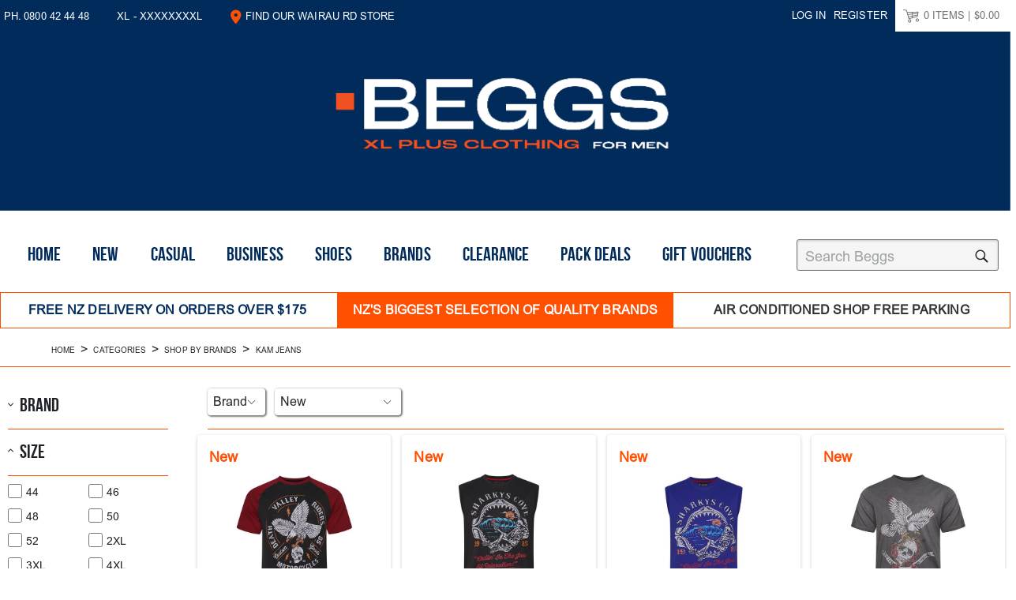

--- FILE ---
content_type: text/html; charset=utf-8
request_url: https://www.bigandtall.co.nz/kam-jeans/c223.aspx
body_size: 29837
content:
<!DOCTYPE html>
<html lang="en"> 
<head>
<!-- 
Version: e-retailer V3.vs_vL_VL.0.428
--> 
<title>
	KAM Denim Jeans offer big men a unique and generous fittings - Size 42inch up to 56inch waist
</title><meta name="charset" content="utf-8" /><meta name="viewport" content="user-scalable=no, initial-scale=1.0, maximum-scale=1.0, minimum-scale=1.0, width=device-width" /><meta name="description" content="KAM Big Mens jeans offer the latest UK street and fashion styles - all a great fit for guys with bigger legs who wear a 2XL to 7XL. Browse the selection here today." /><meta name="keywords" content="Kam jeans for big men,Plus size denim" /><meta name="robots" content="noodp,noydir" /><link rel="next" href="https://www.bigandtall.co.nz/kam-jeans/c223.aspx?page=2" /><link rel="shortcut icon" type="image/x-icon" href="/user/files/favicon.png?t=2505221021" /><link rel="icon" type="image/x-icon" href="/user/files/favicon.png?t=2505221021" /><link rel="apple-touch-icon" href="/user/files/apple-touch-icon.png?t=2505221021" /><link rel="shortcut icon" type="image/x-icon" href="/user/files/favicon.ico?t=2505221021" /><link rel="icon" type="image/x-icon" href="/user/files/favicon.ico?t=2505221021" /><style>
@font-face{font-family:Bebas;src:url("/user/files/BebasNeuewebfont.eot?")}@font-face{font-family:Bebas;src:url("/user/files/BebasNeuewebfont.ttf")}@font-face{font-family:ArialMT;src:url("/user/files/arialmt.otf")}*{margin:0;padding:0;-moz-box-sizing:border-box;-webkit-box-sizing:border-box;box-sizing:border-box}html{min-height:100%;position:relative;font-size:62.5%;-webkit-text-size-adjust:none}html,body{height:100%}body{color:#1e2226;font-family:Verdana,Arial,Helvetica,sans-serif;font-family:'ArialMT',sans-serif!important;font-size:1.3rem;overflow-x:hidden;background-attachment:scroll;background-color:#fff;letter-spacing:.08px}#bodywrapper{background-color:#fff;position:relative;text-align:left;width:100%}ul,li{list-style:none;margin-bottom:0}h1{margin-top:10px;margin-bottom:10px;color:#000;font-size:1.9rem}h4{color:#333;font-size:1.3rem}a{text-decoration:none;color:#1e2226;outline:0}.navbar-default{background-color:transparent!important}.navbar-default .navbar-nav>.active>a{background-color:transparent}input[type="search"]{padding:5px;color:#777;background-color:#f5f5f5;border-radius:3px;border:1px solid #797979;width:75%;line-height:normal;box-shadow:inset 0 1px 3px 0 rgba(0,0,0,.2)}.header{padding:0;margin:0;position:relative}.header{background-color:#fff!important}#ctl00_HeaderTop_pnlContentContainerData{margin:0 auto;position:fixed;padding:0;width:100%;z-index:9000}#ctl00_HeaderMiddle_pnlContentContainerData{position:relative;width:100%;z-index:9500;top:40px;background-color:#fff}#ctl00_HeaderTop_Content_6063_pnlContentData{width:100%;height:40px;background-color:#002a5c}#topbar{max-width:1000px;height:40px;line-height:40px;color:#fff;margin:0 auto}#topbar span.bar-phone,#topbar span.bar-sizes{margin-right:35px}#topbar span{font-size:10px}#topbar .bar-location:before{font-family:FontAwesome;content:"";color:#a39161;font-size:1.8rem;vertical-align:middle;margin-right:5px}#topbar .bar-location a{color:#fff;text-transform:uppercase}#ctl00_HeaderTop_Content_162_pnlContentData{max-width:1000px;margin:0 auto;display:none}#ctl00_HeaderBottom_Content_6067_pnlContentData,#ctl00_MainCentre_container_Content_12_pnlContentData{text-align:center}.boxinfos{border:1px solid #a39161;display:inline-block;margin:0 auto 30px;max-width:1000px;text-align:center;text-transform:uppercase;width:100%}.boxinfos .left{color:#002a5c;letter-spacing:.2px;padding:10px}.boxinfos .mid{color:#fff;background-color:#a39161;letter-spacing:.2px;padding:10px}.boxinfos .right{color:#333;letter-spacing:.2px;padding:10px}.content{position:relative}.maincentre{position:relative;padding:0}.contentcont-wrapper{width:100%}.col-all-12{width:100%;padding-left:15px;padding-right:15px}#ctl00_HeaderMiddle_Content_6130_pnlContentData{text-align:center}.logo{margin:0 auto;padding:36px 0 0;display:inline-block;opacity:1}.logo a{float:left;margin:0}.logo a img{width:185px;height:25px}#ctl00_MainCentre_container_Content_6073_pnlContentData{text-align:center}.homepromos{width:100%;display:inline-block;max-width:1000px;margin:24px auto 50px}.promos a{background:#fff;box-shadow:0 1px 4px 0 rgba(0,0,0,.2);border-radius:4px}.promos.left{padding-left:0}.promos.right{padding-right:0}.promos img{width:100%}.stylelistcontent{max-width:1030px;margin:50px auto}.stylelistcontent .sectionheader{color:#1e2226;font-family:"Bebas";font-size:24px;text-transform:uppercase;margin:0 auto 10px;display:table;padding:0;font-weight:normal}.stylelistcontent .sectionheader a{display:none}.productlist{margin-right:-15px}.productlist li{padding-left:0;padding-right:0}.stylesummarybox{margin:15px;padding:15px 0;width:auto;position:relative;box-shadow:0 1px 4px 0 rgba(0,0,0,.2);border-radius:4px;min-height:364px}.stylesummaryimageholder{text-align:center;height:auto!important}.stylesummaryimageholder>a{display:flex;align-items:center;height:100%}.stylesummaryimageholder>a>img{margin:0 auto}.stylesummaryimageholder{height:0!important;line-height:1px!important;padding-top:100%;position:relative;margin:0 15px}.stylesummaryimageholder>a{display:flex;align-items:center}.stylesummaryimageholder>a{position:absolute;top:0;bottom:0;left:0;right:0}.stylesummaryimageholder>a>img{margin:0 auto;width:100%;padding:0}.div_NW .spn_NW{position:absolute;top:15px;font-size:12px}.stylelistcontent .sectionheader a{font-size:1.4rem;font-style:italic;font-weight:normal;padding:0;vertical-align:middle}.uppermenu{position:relative;float:right;z-index:1003;font-size:1rem;text-transform:uppercase}.uppermenu-dropdown>.nav-divider{display:none}.loginmenuwrap{position:relative;padding:0;margin:0 -15px 0 0!important}.loginmenuwrap img{display:inline}.uppermenu li{display:inline-block}.uppermenu li a:link,.uppermenu li a:visited{padding:0;margin-left:10px;text-decoration:none;color:#fff;font-size:10px!important;line-height:40px}#trg_slidingcart{background-color:#fff;margin-left:10px}#trg_slidingcart a{color:#737373;margin-right:10px}#trg_slidingcart_a img{display:inline-block;margin-right:5px}.mainMenu{z-index:1001;max-width:1000px;margin:0 auto}.mainMenu .navbar-nav{display:table;float:none;margin:0;padding:0}.mainMenu li a{margin:30px 20px;font-size:24px;font-family:"Bebas";color:#000!important;height:28px;padding-top:1px!important}.mainMenu li a .caret{display:none}.mainMenu li{border-bottom:4px solid transparent;border-top:4px solid transparent}.navbar{margin-bottom:0;border-bottom:0;min-height:auto}.navbar-nav{margin:0}.navbar-collapse{border-bottom:0}.navbar-collapse li.hasSub li{border-bottom:0}.nav>li{position:static}.navbar-nav>li>a{padding:0;line-height:normal}.dropdown-menu{width:100%!important;left:0;right:0;padding:0;border:0;box-shadow:0 2px 4px 0 rgba(0,0,0,.27);border-radius:0;border-top:1px solid #a39161}.dropdown-menu-row{position:relative;display:inline-block;width:100%;padding:50px}.dropdown-menu ul{padding:0 10px}.dropdown-menu .subHead{font-size:24px;margin:0 0 10px 10px;font-family:"Bebas";letter-spacing:.2px}.dropdown-menu ul li a{color:#1e2226;font-size:12px;display:inline-block;padding:0;font-family:"ArialMT";margin:0 0;letter-spacing:.1px}.nav>li>ul>li{position:relative;display:block}.search-container{position:absolute;width:190px;height:40px;border-radius:3px;background-color:#f5f5f5!important;box-shadow:inset 0 1px 3px 0 rgba(0,0,0,.2);right:0;top:29px;border:1px solid #797979}.bar{position:relative;font-size:1rem;color:#999}.bar>div img{display:inline}input.searchtextbox{font-weight:normal;width:160px;font-size:1.35rem;padding:5px;border-top:0;border-left:0;border-right:0;margin-right:0;line-height:28px;box-shadow:none;background-color:transparent!important;padding-left:10px}input.enablewatermark{color:#9ea2a4}.popupWindow{display:none}.popupDetails{min-height:150px}#popupContent .modal-dialog{width:320px!important;min-height:480px}#popupContent .popupDetails{overflow:hidden!important}.sectionheader{color:#333;display:inline-block;font-size:1.8rem;font-weight:bold;height:auto!important;margin-bottom:30px;padding:0 0 3px;text-align:left;text-transform:uppercase}.back-to-top{background:none;margin:0;position:fixed;bottom:30px;right:15px;width:4.2rem;height:4.2rem;line-height:4.2rem;text-align:center;z-index:100;display:none;text-decoration:none;color:#000;background-color:#f3f3f3;border:1px solid #dcdcdc;-webkit-border-radius:5px;-moz-border-radius:5px;border-radius:5px}.back-to-top i{font-size:2rem}.back-to-top i:before{content:""}#slidingcart_container{display:none;position:absolute;width:320px;right:0;top:40px;box-shadow:0 1px 2px 0 rgba(0,0,0,.5);background-color:#fff;color:#1e2226;line-height:normal}.popupWindow .modal-header{padding:15px 15px 0;border-bottom:0}.popupWindow .modal-title{color:#555;padding:0 0 10px;line-height:20px;text-transform:uppercase}@media screen and (min-width:1200px){.col-lg-3:nth-child(4n+4):after{clear:both}}@media screen and (max-width:1199px){.col-md-6:nth-child(even):after,.col-md-4:nth-child(3n+3):after,.col-md-3:nth-child(4n+4):after{clear:both}}@media screen and (min-width:768px){#mainMenuSearchBar,#mainMenuCurrencyBar{display:none!important}}@media screen and (max-width:991px){.mainMenu li a{margin:30px 18px}.col-sm-6:nth-child(even):after{clear:both}#topbar{padding:0 0 0 15px}#topbar span.bar-phone,#topbar span.bar-sizes{margin-right:10px}.search-container{top:-31px}#ctl00_HeaderMiddle_pnlContentContainerData{padding:0 15px}.promos.left{padding-left:15px;margin-bottom:15px}.promos.right{padding-right:15px;margin-top:15px}}@media screen and (max-width:767px){.modal-header .close{font-size:34px;margin-top:-8px}#ctl00_HeaderTop_Content_6063_pnlContentData,#topbar{text-align:center;display:none}#ctl00_HeaderMiddle_pnlContentContainerData{top:0;position:relative!important;padding:0}#ctl00_HeaderBottom_pnlContentContainerData{margin:0}html{font-size:75%}input[type="search"],.col-all-12{width:100%}input[type="search"]{border-radius:3px;background-color:#f5f5f5;box-shadow:inset 0 1px 3px 0 rgba(0,0,0,.2)}.boxinfos{margin:1%;width:97.8%}.boxinfos .mid,.boxinfos .right{display:none}.mainMenu{background-color:#002a5c!important}.mainMenuTop{width:100%}.mainMenu li{border-bottom:0;border-top:0}.mainMenu li a{margin:15px;padding-top:0!important;display:inline-block}#mainMenuNavigationBar{background-color:#fff;padding:15px;border-bottom:1px solid #ccc}li.hasSub.dropdown>.dropdown-menu{position:relative!important}.mainMenuItem2,.mainMenuItem3,.mainMenuItem4,.mainMenuItem5{display:block!important}.nav>li{position:relative}.dropdown-menu ul{padding:0}.dropdown-menu-row{padding:0;margin:0 15px;width:auto!important}.dropdown-menu ul li a{display:inline-block;padding:0;font-size:1.6rem!important;margin:15px 0 0!important}.dropdown-menu .lvl2{margin-bottom:15px;margin-top:5px}.dropdown-menu ul ul li a{padding-left:20px;margin:5px 0!important;font-size:1.1rem!important}.uppermenu-dropdown{padding:15px}#trg_slidingcart{display:inline-block!important;margin-left:0}.mainMenu li a[title="Home"]{display:none}.navbar-header{text-align:center;height:51px}.navbar-header li{position:relative;float:left;width:16.66666667%;border-bottom:0}.mainMenu li{border-bottom:0}.navbar-header li.less1{width:20%}a.navbar-toggle{float:none;margin:15px auto!important;font-family:FontAwesome!important;font-size:1.8rem;width:43px;height:43px;display:flex;padding:0;justify-content:center;align-items:center;border:0;border-radius:0;background-color:transparent}a.navbar-toggle.collapsed{color:#fff!important;background-color:transparent;font-size:16px}a.navbar-toggle.main-menu{width:24px;height:24px;background-image:url(/user/files/menu-icon.png)}a.navbar-toggle.my-account{width:24px;height:24px;background-image:url(/user/files/account-icon.png)}a.navbar-toggle.my-search{width:24px;height:24px;background-image:url(/user/files/search-icon.png)}a.navbar-toggle.my-cart{width:24px;height:24px;background-image:url(/user/files/cart-lrg.png)}a.navbar-toggle.my-cart>.badge{background-color:#f9900e;font-size:11px;font-weight:normal;height:20px;left:12px;letter-spacing:0;padding:4px;position:absolute;top:0;width:20px;z-index:200}.row-offcanvas{position:relative}.row-offcanvas-left{left:0}.desktop-logo{display:none}.logo{padding:20px 0 0}.logo a{float:none;display:inline-block}.logo a>img{display:inline;width:151px}.my-search-bar{padding:0;position:absolute;width:100%;border-bottom:1px solid #ccc!important}.bar>div{left:0;padding:30px;width:100%;background-color:#fff}.bar>div>a{display:block;position:absolute;top:40px;right:40px}input.searchtextbox{font-size:1.2rem;line-height:normal;padding:2%}.my-currency-bar{text-align:center;padding:0}.productlist{margin-right:0}.stylesummarybox{min-height:260px}.productlist li{width:50%}#popupContent .modal-dialog{margin:10px auto}.col-xs-6:nth-child(even):after{clear:both}}.relative-logo{position:relative;overflow:hidden}.relative-logo>a{position:relative;z-index:1;float:none!important}.relative-logo>.logo-alt{display:block;position:absolute;left:0}</style>
<link rel="stylesheet" type="text/css" href="https://cdn.jsdelivr.net/npm/bootstrap@5.2.3/dist/css/bootstrap.min.css" /><script>document.addEventListener("DOMContentLoaded", function(event) { CdnStyleSheetFallback('bootstrap', '/assets/bootstrap5/css/bootstrap.min.css?t=2409161624');});</script><link rel="stylesheet" type="text/css" href="https://cdn.jsdelivr.net/npm/@fortawesome/fontawesome-free@6.5.2/css/all.min.css" /><script>document.addEventListener("DOMContentLoaded", function(event) { CdnStyleSheetFallback('fontawesome', '/assets/fontawesome/css/fontawesome.min.css?t=2409161624');});</script><link rel="preload" href="/bundles/css/responsive?v=EbQAwAMPHOnnO1g7Zw1OXHGksBveW6BcsZ5HlSmNhTk1" as="style" onload="this.onload=null;this.rel='stylesheet'" /><noscript><link rel="stylesheet" href="/bundles/css/responsive?v=EbQAwAMPHOnnO1g7Zw1OXHGksBveW6BcsZ5HlSmNhTk1" /></noscript>
<script data-nomove="">var ke_ContentOptions='00100000101111100100',ke_Ga=0,ke_Gaid='',ke_Ga4id='G-V72Z50BWCX',ke_Gtme=true,ke_Gaee=true,ke_Gavp=true,ke_Gavp_cp=['/estore/checkout-payment.aspx','/estore/checkout-payment.aspx'],ke_LazyLoadPages=false,ke_IsLoginBrowsePrices=false,ke_Fpid='162708084448535',ke_Fpdc=false,ke_Fpco=0,ke_BCurrency='NZD',ke_Actpmts='|1|2|3|6|4|10|12|999998|999999|',ke_ActpmtsCo=[{"id":1,"ccy":""},{"id":2,"ccy":""},{"id":3,"ccy":""},{"id":6,"ccy":""},{"id":4,"ccy":""},{"id":10,"ccy":""},{"id":12,"ccy":""},{"id":999998,"ccy":""},{"id":999999,"ccy":""}],ke_DefCcyPmt=true,ke_BNPLExcl='00000',ke_Zpkey='',ke_Zpenv='1',ke_ProdUrlPatn='[\\/]product\\/(?\u003cname\u003e.*)\\/(?\u003ccode\u003e.*?).aspx',ke_CathUrlPatn='[\\/](?\u003cname\u003e.*?)\\/c(?\u003cid\u003e\\d+).aspx',ke_PromoUrlPatn='[\\/](?\u003cname\u003e.*?)\\/m(?\u003cid\u003e\\d+).aspx',ke_RemoveAspx=false,ke_ImageSwitch=1,ke_ImageSwitchImages=2,ke_LazyLoadProductImages=false,ke_ShopbyAjaxEnable=false,ke_HoverIntent={hoverIntent: false, hoverIntentOptions: { sensitivity: 7, interval: 100, timeout: 0 }},ke_Nosto=false,ke_Attr2Images=0,ke_CheckoutLayout=1,ke_TimeZone='New Zealand Standard Time',ke_CartDescription='Shopping Cart',ke_WishlistDescription='Wish List',ke_GiftRegistryDescription='Gift Registry',ke_AddItemsToCartErrorHtml='\u003cdiv id=\"popupItemAddedtoCartModal\" class=\"popupWindow modal fade\" tabindex=\"-1\" role=\"dialog\" aria-hidden=\"false\"\u003e\r\n    \u003cdiv class=\"modal-dialog\" role=\"document\" style=\"padding-top:10%;\"\u003e\r\n        \u003cdiv class=\"modal-content\"\u003e\r\n            \u003cdiv class=\"modal-body popupDetails\"\u003e\r\n                \u003cdiv class=\"popup-container\"\u003e\r\n                    \u003cdiv class=\"text-center error\" style=\"margin:30px 0;\"\u003e\u003ci class=\"fa fa-times-circle-o fa-5x\" style=\"-webkit-text-stroke: 5px white;\" aria-hidden=\"true\"\u003e\u003c/i\u003e\u003c/div\u003e\r\n\t                \u003cdiv class=\"text-center error\" style=\"margin:30px 0;\"\u003e{1}\u003c/div\u003e\r\n\t                \u003cdiv class=\"action text-center\"\u003e\u003ca href=\"#\" role=\"button\" data-bs-dismiss=\"modal\" class=\"btn\" style=\"margin:15px auto;max-width:80px;\"\u003eOK\u003c/a\u003e\u003c/div\u003e\r\n                \u003c/div\u003e\r\n            \u003c/div\u003e\r\n        \u003c/div\u003e\r\n    \u003c/div\u003e\r\n\u003c/div\u003e',ke_Message={"ItemRemovingFromCartText": "Removing",
"ItemRemovedFromCartText":"Item was successfully removed!"},ke_GafRestrictCountry='',ke_ProductImageExt='jpg',ke_PageName='Category - KAM Jeans',ke_VLog='2|223|102';</script><script data-nomove="">/*usjv_begins*/var ke_PageEditorEnabled=false,ke_CustomDesigns=false,ke_CurrentCategoryId=223,ke_InternetPriceNo=1,ke_SpecialPriceNo=5,ke_CustomerCode='',ke_Currency='NZD',ke_CustomerEmail='',ke_CustomerLoyalty=0.00,ke_GRO=0,ke_CountryISO3166='US',ke_CountryBill2='US',ke_CountryShip2='US',ke_Cart={},ke_IpToCountry={"CodeISO3166":"US","Latitude":0.0,"Longitude":0.0,"UtcTimeUpdated":"2026-02-21T04:16:04Z"};/*usjv_ends*/</script><!-- Global site tag (gtag.js) - Google Analytics -->
<script async="" src="https://www.googletagmanager.com/gtag/js?id=G-V72Z50BWCX"></script>
<script>
  window.dataLayer = window.dataLayer || [];
  function gtag(){window.dataLayer.push(arguments);}
  gtag('js', new Date());

  gtag('config', 'G-V72Z50BWCX', {
    'send_page_view': false
  });
</script>
<meta name="google-site-verification" content="vzPo7uBjtkoyrVQgBbSq3FeWJlG-zRSoxTKrNugiNsM" />

<!-- Google Tag Manager -->
<script>(function(w,d,s,l,i){w[l]=w[l]||[];w[l].push({'gtm.start':
new Date().getTime(),event:'gtm.js'});var f=d.getElementsByTagName(s)[0],
j=d.createElement(s),dl=l!='dataLayer'?'&l='+l:'';j.async=true;j.src=
'https://www.googletagmanager.com/gtm.js?id='+i+dl;f.parentNode.insertBefore(j,f);
})(window,document,'script','dataLayer','GTM-KPC6FPN');</script>
<!-- End Google Tag Manager -->
<!-- Facebook Pixel Code -->
<script>
!function(f,b,e,v,n,t,s){if(f.fbq)return;n=f.fbq=function(){n.callMethod?
n.callMethod.apply(n,arguments):n.queue.push(arguments)};if(!f._fbq)f._fbq=n;
n.push=n;n.loaded=!0;n.version='2.0';n.queue=[];t=b.createElement(e);t.async=!0;
t.src=v;s=b.getElementsByTagName(e)[0];s.parentNode.insertBefore(t,s)}(window,
document,'script','https://connect.facebook.net/en_US/fbevents.js');
fbq('init', '162708084448535');
fbq('track', 'PageView');
</script>
<noscript><img height="1" width="1" style="display:none" src="https://www.facebook.com/tr?id=162708084448535&ev=PageView&noscript=1" /></noscript>
<!-- DO NOT MODIFY -->
<!-- End Facebook Pixel Code -->





<meta name="google-site-verification" content="drwwrOuuGiZbvdE9F4i7WxnjCO9IWclJQglkC5eb9HY" />


<link rel="stylesheet" href="https://cdn.jsdelivr.net/npm/bootstrap-icons@1.11.1/font/bootstrap-icons.css" /></head>
<body class="ERESP ECATEGORY webp no-img-dims">
   <!-- Google Tag Manager (noscript) -->
<noscript><iframe src="https://www.googletagmanager.com/ns.html?id=GTM-KPC6FPN" height="0" width="0" style="display:none;visibility:hidden"></iframe></noscript>
<!-- End Google Tag Manager (noscript) --><script>fbq("trackCustom","ViewCategory",{content_name:"KAM Jeans",content_category:"Shop by Brands > KAM Jeans",content_ids:["KBS5771B","KBS5762B","KBS5762SB","KBS5775WB","KBS5771O","KBS5778R","KBS5778B","KBS5773B","KBS5769B","KBS5763I"],content_type:"product"})</script>
   <div id="bodywrapper" class="container-fluid">
       
       <form name="aspnetForm" method="post" action="/kam-jeans/c223.aspx" id="aspnetForm" role="form">
<div>
<input type="hidden" name="__EVENTTARGET" id="__EVENTTARGET" value="" />
<input type="hidden" name="__EVENTARGUMENT" id="__EVENTARGUMENT" value="" />
<input type="hidden" name="__VSKEY" id="__VSKEY" value="69bb2dd0-0bf5-4bb5-b2e2-20372f6b6560" />
<input type="hidden" name="__VIEWSTATE" id="__VIEWSTATE" value="" />
</div>






          

          
          <div class="content content-container">
             
             <div id="ctl00_divHeader" class="header clearfix">
                
<div id="ctl00_HeaderTop_pnlContentContainerData">
	
   <div class="contentcont-wrapper">
<div id="ctl00_HeaderTop_Content_7591_pnlContentData">
		
   
<!--
Google Tag Manager (noscript)
-->

<noscript>&lt;iframe src="https://www.googletagmanager.com/ns.html?id=GTM-W6JD2J6"
height="0" width="0" style="display:none;visibility:hidden">&lt;/iframe></noscript>
<!--
End Google Tag Manager (noscript)
-->


	</div>

<div id="ctl00_HeaderTop_Content_6063_pnlContentData">
		
   
<div id="topbar"><span class="bar-phone">PH. 0800 42 44 48</span><span class="bar-sizes">XL - XXXXXXXXL</span><span class="bar-location"><a target="_blank" href="https://maps.app.goo.gl/qnpzyxfU3FYsKPmq9">Find our Wairau Rd Store</a></span></div>

	</div>

<div id="ctl00_HeaderTop_Content_162_pnlContentData" class="logo-container hidden-xs d-none">
   <!--LogoBegins--><!--<h1 class="logo relative-logo clearfix"><a href="https://www.bigandtall.co.nz" title="Beggs Big Mens Clothing - Big Men&#39;s fashionable clothing and shoes"><img class="img-responsive img-fluid" alt="KAM Denim Jeans offer big men a unique and generous fittings - Size 42inch up to 56inch waist" title="KAM Denim Jeans offer big men a unique and generous fittings - Size 42inch up to 56inch waist" src="/user/files/new_logo.png?t=2505221021"/></a><span class="logo-alt">KAM Denim Jeans offer big men a unique and generous fittings - Size 42inch up to 56inch waist</span></h1>--><!--LogoEnds-->
</div>

<div id="ctl00_HeaderTop_Content_163_pnlContentData" class="search-container hide-xs navbar navbar-default navbar-light navbar-static-top hidden-xs d-none d-sm-block">
   <div class="bar">
      <div>
         <span class="localize hidden-xs hidden-sm d-none d-sm-none"></span>
         <input name="ctl00$HeaderTop$Content_163$txtSearch" type="search" id="ctl00_HeaderTop_Content_163_txtSearch" class="searchtextbox enablewatermark" maxlength="128" onkeypress="if (IsEnterPressed(event)){ValidKeyword(&#39;ctl00_HeaderTop_Content_163_txtSearch&#39;, &#39;Search Beggs&#39;, &#39;Please enter keywords to proceed a search.&#39;,&#39;https://www.bigandtall.co.nz/search.aspx&#39;); return false;} else {return true;}" onblur="TextboxWaterMark(this, event, &#39;Search Beggs&#39;);" onfocus="TextboxWaterMark(this, event, &#39;Search Beggs&#39;);" value="Search Beggs" /> 
         <a href="javascript:void(0)" onclick="return ValidKeyword('ctl00_HeaderTop_Content_163_txtSearch', 'Search Beggs', 'Please enter keywords to proceed a search.','https://www.bigandtall.co.nz/search.aspx');"><img src="/user/files/button-go.gif?t=2505221021" id="ctl00_HeaderTop_Content_163_btnSearch" alt="Go" title="Go" align="absmiddle" class="img-responsive img-fluid" /></a>
      </div>
   </div>
</div>

</div><div class="uppermenu navbar-static-top">
<div id="ctl00_HeaderTop_Content_3_pnlContentContainerData">
		
   
<div id="ctl00_HeaderTop_Content_3_Content_25_pnlContentData" class="col-all-12">
			
   
   
   <!-- LoginMenuBegins --><ul class="loginmenuwrap pull-right nav navbar-nav hidden-xs visible-sm visible-md visible-lg"><li class="loginmenu-login"><a href="https://www.bigandtall.co.nz/login.aspx" title="Log in">Log in</a></li><li class="loginmenu-register"><a href="https://www.bigandtall.co.nz/register.aspx" title="Register">Register</a></li><li class="loginmenu-shoppingcart last" id="trg_slidingcart"><a href="https://www.bigandtall.co.nz/estore/shoppingcart.aspx" id="trg_slidingcart_a" onclick="ClearTimeoutSlidingCart(true); return true;" title="Shopping Cart"><!--imgCartBegins--><img class="img-responsive img-fluid" id="ctl00_HeaderTop_Content_3_lvTop_imgCart" alt="" src="/user/files/cart.gif?t=2505221021" /><span class="cart_qty">0</span> ITEMS | <span class="cart_amt">$0.00</span><!--imgCartEnds--></a><div id="slidingcart_container" class="clearfix"></div></li></ul><!-- LoginMenuEnds -->

		</div>


	</div></div>

</div>
<div id="ctl00_HeaderMiddle_pnlContentContainerData">
	
   
<div id="ctl00_HeaderMiddle_Content_6130_pnlContentData">
		
   
<h1 class="logo desktop-logo"><a href="/"><img src="/user/files/new_logo.png?t=2409300904" /></a></h1>

	</div>

<div id="ctl00_HeaderMiddle_Content_23_pnlContentContainerData">
		
   <div>
<div id="ctl00_HeaderMiddle_Content_23_Content_5_pnlContentData">
			
   <div id="ctl00_HeaderMiddle_Content_23_Content_5_dvMenu" role="navigation" class="mainMenu navbar navbar-default navbar-light navbar-static-top navbar-expand-md bg-light"><div class="navbar-header header-logo visible-xs hidden-sm hidden-md hidden-lg">
	
	<!--NavLogoBegins--><h1 class="logo relative-logo brand clearfix"><a href="https://www.bigandtall.co.nz" title="Beggs Big Mens Clothing - Big Men&#39;s fashionable clothing and shoes"><img class="img-responsive img-fluid" src="/user/files/new_logo.png?t=2505221021" title="KAM Denim Jeans offer big men a unique and generous fittings - Size 42inch up to 56inch waist" alt="KAM Denim Jeans offer big men a unique and generous fittings - Size 42inch up to 56inch waist" /></a><span class="logo-alt">KAM Denim Jeans offer big men a unique and generous fittings - Size 42inch up to 56inch waist</span></h1><!--NavLogoEnds-->
	
	
</div>
<div class="navbar-header header-menu visible-xs hidden-sm hidden-md hidden-lg">
	<ul>
				<li class="nav-item">
			<a class="navbar-toggle left-menu collapsed" role="button" data-toggle="offcanvas" data-target=".maincontent">
				<b class="caret-right"></b>
			</a>
		</li>
        <li class="nav-item">
			<a class="navbar-toggle my-account collapsed" role="button" href="https://www.bigandtall.co.nz/login.aspx">
            </a>
		</li>
		<li class="nav-item">
			<a class="navbar-toggle my-search collapsed" role="button" data-bs-toggle="collapse" data-bs-target="#mainMenuSearchBar" aria-expanded="false" aria-controls="mainMenuSearchBar">
			</a>
		</li>
		
        <li class="nav-item">
             <a class="navbar-toggle my-currency collapsed" role="button" data-bs-toggle="collapse" data-bs-target="#mainMenuCurrencyBar" aria-expanded="false" aria-controls="mainMenuCurrencyBar">
             </a>
        </li>
		
		<li class="nav-item">
			<a class="navbar-toggle my-cart collapsed" role="button" href="https://www.bigandtall.co.nz/estore/shoppingcart.aspx">
				<div class="cart_qty_img"></div>
				<span class="badge cart_qty">0</span>
			</a>
		</li>
		<li class="nav-item">
			<a class="navbar-toggle main-menu collapsed" role="button" href="javascript:void(0)" data-bs-toggle="collapse" data-bs-target="#mainMenuNavigationBar" aria-expanded="false" aria-controls="mainMenuNavigationBar">
			</a>
		</li>
	</ul>
</div>
<div id="mainMenuSearchBar" class="my-search-bar navbar-collapse collapse"></div>
<div id="mainMenuCurrencyBar" class="my-currency-bar navbar-collapse collapse"></div>
<div id="mainMenuNavigationBar" class="collapse navbar-collapse navbar-main-collapse">
    <ul class="mainMenuTop nav navbar-nav">
		<li class="mainMenuItem1 nav-item"><a href="https://www.bigandtall.co.nz" title="Home" class="subHead nav-link">Home</a></li><li class="mainMenuItem2 nav-item"><a href="https://www.bigandtall.co.nz/list/new.aspx" title="New" class="subHead nav-link">New</a></li><li class="mainMenuItem3 hasSub dropdown nav-item"><a href="#" title="Casual" class="subHead dropdown-toggle nav-link">Casual<b class="caret"></b><div class="drop"></div></a><div class="dropdownColumns col1 dropdown-menu">
   <div class="dropdown-menu-row row">
		<ul class="lvl1 col-xs-12 col-12 col-sm-12 col-md-3 col-lg-3">
			<li><a href="#" class="subHead dropdown-toggle">TOPS</a>
				<li>
					<ul class="lvl2">
						<li><a href="/big-mens-tees/c115.aspx">Tees</a></li>
						<li><a href="/big-mens-polo-shirts/c180.aspx">Polos</a></li>
						<li><a href="/big-mens-long-sleeve-shirts/c148.aspx">Shirts &#124; Long Sleeve</a></li>
						<li><a href="/big-mens-short-sleeve-shirts/c149.aspx">Shirts &#124; Short Sleeve</a></li>
						<li><a href="/big-mens-sweat-shirts/c182.aspx">Sweat Shirts</a></li>
                                                <li><a href="/big-mens-hoodies/c183.aspx">Hoodies</a></li>
						<li><a href="/big-mens-jerseys/c184.aspx">Jerseys</a></li>
						<li><a href="/big-mens-jackets-and-vests/c185.aspx">Jackets, Vest & Raincoats</a></li>
					</ul>
				</li>
		</ul>
		<ul class="lvl1 col-xs-12 col-12 col-sm-12 col-md-3 col-lg-3">
			<li><a href="#" class="subHead dropdown-toggle">Bottoms</a>
				<li>
					<ul class="lvl2">
						<li><a href="https://www.bigandtall.co.nz/big-mens-jeans/c189.aspx">Jeans</a></li>
						<li><a href="/big-mens-casual-trousers/c190.aspx">Casual Trousers</a></li>
						<li><a href="/big-mens-track-pants/c405.aspx">Track Pants</a></li>
						<li><a href="/big-mens-shorts/c194.aspx">Shorts</a></li>
						<li><a href="/big-mens-swim-wear/c195.aspx">Swimming Shorts</a></li>
					</ul>
				 </li>
		</ul>

	   <ul class="lvl1 col-xs-12 col-12 col-sm-12 col-md-3 col-lg-3">
			<li><a href="#" class="subHead dropdown-toggle">ACTIVE WEAR</a>
				<li>
					<ul class="lvl2">
						<li><a href="/big-mens-training-tees/c339.aspx">Active Tees</a></li>
						<li><a href="/big-mens-training-polos/c346.aspx">Active Polos</a></li>
						<li><a href="/big-mens-training-shorts/c408.aspx">Active Shorts</a></li>
                                                <li><a href="/training-gear/c560.aspx">Active Gear</a></li>
					</ul>
				</li>
	   </ul>


	   <ul class="lvl1 col-xs-12 col-12 col-sm-12 col-md-3 col-lg-3">
			<li><a href="#" class="subHead dropdown-toggle">Essentials</a>
				<li>
					<ul class="lvl2">
						<li><a href="/basics-page/c645.aspx">Beggs Basics</a></li>
						<li><a href="/big-mens-underwear/c215.aspx">Underwear / Essentials</a></li>
						<li><a href="/big-mens-belts-and-socks/c214.aspx">Belts, Socks & Ties</a></li>
						<li><a href="/estore/giftcard.aspx">Gift Vouchers</a></li>
					</ul>
				</li>
	   </ul>
	</div>
</div>
</li><li class="mainMenuItem4 hasSub dropdown nav-item"><a href="#" title="Business" class="subHead dropdown-toggle nav-link">Business<b class="caret"></b><div class="drop"></div></a><div class="dropdownColumns col1 dropdown-menu">
   <div class="dropdown-menu-row row">
		<ul class="lvl1 col-xs-12 col-12 col-sm-12 col-md-3 col-lg-3">
			<li><a href="#" class="subHead dropdown-toggle">SUITS</a>
				<li>
					<ul class="lvl2">
						<li><a href="/big-mens-suits-separates/c251.aspx">Suits Mix & Match</a></li>
					        <li><a href="/big-mens-suits/c199.aspx">All Suits</a></li>
					</ul>
				</li>
		</ul>
		<ul class="lvl1 col-xs-12 col-12 col-sm-12 col-md-3 col-lg-3">
			<li><a href="#" class="subHead dropdown-toggle">BUSINESS</a>
				<li>
					<ul class="lvl2">
						<li><a href="/big-mens-business-shirts/c201.aspx">Business Shirts</a></li>
						<li><a href="/big-mens-business-trousers/c202.aspx">Business Trousers</a></li>
						<li><a href="/big-mens-sports-coats/c200.aspx">Sports Coats</a></li>
					</ul>
				 </li>
		</ul>
		
	</div>
</div>
</li><li class="mainMenuItem5 nav-item"><a href="https://www.bigandtall.co.nz/big-mens-footwear/c210.aspx" title="shoes" class="subHead nav-link">shoes</a></li><li class="mainMenuItem6 nav-item"><a href="https://www.bigandtall.co.nz/page/brands.aspx" title="Brands" class="subHead nav-link">Brands</a></li><li class="mainMenuItem7 nav-item"><a href="https://www.bigandtall.co.nz/big-mens-clearance/c247.aspx" title="Clearance" class="subHead nav-link">Clearance</a></li><li class="mainMenuItem8 nav-item"><a href="https://www.bigandtall.co.nz/page/pack-deals.aspx" title="Pack Deals" class="subHead nav-link">Pack Deals</a></li><li class="mainMenuItem9 nav-item"><a href="https://www.bigandtall.co.nz/estore/giftcard.aspx" title="Gift Vouchers" class="subHead nav-link">Gift Vouchers</a></li>
		<li class="mainMenuItem10 visible-xs hidden-sm hidden-md hidden-lg"><ul class="uppermenu-dropdown"><li class="nav-divider"></li></ul></li>
	</ul>
</div></div>

		</div>
</div>

	</div>

</div>
<div id="ctl00_HeaderBottom_pnlContentContainerData">
	
   
<div id="ctl00_HeaderBottom_Content_6067_pnlContentData">
		
   
<div class="boxinfos row">
	<div class="left col-xs-12 col-12 col-sm-12 col-md-4"><span style="font-weight: bold;">free nz delivery on orders over $175&nbsp;</span></div>
	<div class="mid col-xs-12 col-12 col-sm-12 col-md-4"><span style="font-weight: bold;">NZ's biggest selEction of quality brands</span></div>
	<div class="right col-xs-12 col-12 col-sm-12 col-md-4"><span style="font-weight: bold;">AIR CONDITIONED shop free parking</span></div></div> 

	</div>


</div>
             </div>
             <div class="maincontent row-offcanvas row-offcanvas-left row clearfix">
                <div id="ctl00_tdLeft" class="mainleft sidebar-offcanvas col-xs-6 col-6 col-sm-3 col-md-2">
<div id="ctl00_MainLeft_pnlContentContainerData">
	
   <div style="" class="">


<div id="ctl00_MainLeft_Content_70_pnlContentData" class="shopby_box clearfix">
		
   
         <div class="shopby_header_wrapper"><h3 class="shopby_header" is-expanded="false"><span class="shopby_header_icon_col"><a href="javascript:void(0)" title="Brand">Brand<i class="fa"></i></a></span></h3><a href="javascript:;" class="shopby_clear hidden">clear</a></div>
         <ul id="ctl00_MainLeft_Content_70_rptFilters_ctl00_filters" class="shopby_body"><li><input name="ctl00$MainLeft$Content_70$rptFilters$ctl00$chk0" type="checkbox" id="ctl00_MainLeft_Content_70_rptFilters_ctl00_chk0" value="0|1|0|Kam" onclick="ClickShopbyItem(&#39;ctl00_MainLeft_Content_70_rptFilters_ctl00_chk0&#39;,this);" class="enabled" /><a href="javascript:void(0)" title="Kam" onclick="return ClickShopbyLabel(&#39;ctl00_MainLeft_Content_70_rptFilters_ctl00_chk0&#39;);" class="enabled" onmouseover="window.status=&#39;&#39;; return true;">Kam</a></li></ul>
         
         
      
         <div class="shopby_header_wrapper"><h3 class="shopby_header" is-expanded="false"><span class="shopby_header_icon_col"><a href="javascript:void(0)" title="Size">Size<i class="fa"></i></a></span></h3><a href="javascript:;" class="shopby_clear hidden">clear</a></div>
         <ul id="ctl00_MainLeft_Content_70_rptFilters_ctl01_filters" class="shopby_body"><li class="multi" style="width:50%;"><input name="ctl00$MainLeft$Content_70$rptFilters$ctl01$chk0" type="checkbox" id="ctl00_MainLeft_Content_70_rptFilters_ctl01_chk0" value="1|4|48|44" onclick="ClickShopbyItem(&#39;ctl00_MainLeft_Content_70_rptFilters_ctl01_chk0&#39;,this);" class="enabled" /><a href="javascript:void(0)" title="44" onclick="return ClickShopbyLabel(&#39;ctl00_MainLeft_Content_70_rptFilters_ctl01_chk0&#39;);" class="enabled" onmouseover="window.status=&#39;&#39;; return true;">44</a></li><li class="multi" style="width:50%;"><input name="ctl00$MainLeft$Content_70$rptFilters$ctl01$chk1" type="checkbox" id="ctl00_MainLeft_Content_70_rptFilters_ctl01_chk1" value="1|4|50|46" onclick="ClickShopbyItem(&#39;ctl00_MainLeft_Content_70_rptFilters_ctl01_chk1&#39;,this);" class="enabled" /><a href="javascript:void(0)" title="46" onclick="return ClickShopbyLabel(&#39;ctl00_MainLeft_Content_70_rptFilters_ctl01_chk1&#39;);" class="enabled" onmouseover="window.status=&#39;&#39;; return true;">46</a></li><li class="multi" style="width:50%;"><input name="ctl00$MainLeft$Content_70$rptFilters$ctl01$chk2" type="checkbox" id="ctl00_MainLeft_Content_70_rptFilters_ctl01_chk2" value="1|4|52|48" onclick="ClickShopbyItem(&#39;ctl00_MainLeft_Content_70_rptFilters_ctl01_chk2&#39;,this);" class="enabled" /><a href="javascript:void(0)" title="48" onclick="return ClickShopbyLabel(&#39;ctl00_MainLeft_Content_70_rptFilters_ctl01_chk2&#39;);" class="enabled" onmouseover="window.status=&#39;&#39;; return true;">48</a></li><li class="multi" style="width:50%;"><input name="ctl00$MainLeft$Content_70$rptFilters$ctl01$chk3" type="checkbox" id="ctl00_MainLeft_Content_70_rptFilters_ctl01_chk3" value="1|4|54|50" onclick="ClickShopbyItem(&#39;ctl00_MainLeft_Content_70_rptFilters_ctl01_chk3&#39;,this);" class="enabled" /><a href="javascript:void(0)" title="50" onclick="return ClickShopbyLabel(&#39;ctl00_MainLeft_Content_70_rptFilters_ctl01_chk3&#39;);" class="enabled" onmouseover="window.status=&#39;&#39;; return true;">50</a></li><li class="multi" style="width:50%;"><input name="ctl00$MainLeft$Content_70$rptFilters$ctl01$chk4" type="checkbox" id="ctl00_MainLeft_Content_70_rptFilters_ctl01_chk4" value="1|4|5|52" onclick="ClickShopbyItem(&#39;ctl00_MainLeft_Content_70_rptFilters_ctl01_chk4&#39;,this);" class="enabled" /><a href="javascript:void(0)" title="52" onclick="return ClickShopbyLabel(&#39;ctl00_MainLeft_Content_70_rptFilters_ctl01_chk4&#39;);" class="enabled" onmouseover="window.status=&#39;&#39;; return true;">52</a></li><li class="multi" style="width:50%;"><input name="ctl00$MainLeft$Content_70$rptFilters$ctl01$chk5" type="checkbox" id="ctl00_MainLeft_Content_70_rptFilters_ctl01_chk5" value="1|4|23|2XL" onclick="ClickShopbyItem(&#39;ctl00_MainLeft_Content_70_rptFilters_ctl01_chk5&#39;,this);" class="enabled" /><a href="javascript:void(0)" title="2XL" onclick="return ClickShopbyLabel(&#39;ctl00_MainLeft_Content_70_rptFilters_ctl01_chk5&#39;);" class="enabled" onmouseover="window.status=&#39;&#39;; return true;">2XL</a></li><li class="multi" style="width:50%;"><input name="ctl00$MainLeft$Content_70$rptFilters$ctl01$chk6" type="checkbox" id="ctl00_MainLeft_Content_70_rptFilters_ctl01_chk6" value="1|4|24|3XL" onclick="ClickShopbyItem(&#39;ctl00_MainLeft_Content_70_rptFilters_ctl01_chk6&#39;,this);" class="enabled" /><a href="javascript:void(0)" title="3XL" onclick="return ClickShopbyLabel(&#39;ctl00_MainLeft_Content_70_rptFilters_ctl01_chk6&#39;);" class="enabled" onmouseover="window.status=&#39;&#39;; return true;">3XL</a></li><li class="multi" style="width:50%;"><input name="ctl00$MainLeft$Content_70$rptFilters$ctl01$chk7" type="checkbox" id="ctl00_MainLeft_Content_70_rptFilters_ctl01_chk7" value="1|4|25|4XL" onclick="ClickShopbyItem(&#39;ctl00_MainLeft_Content_70_rptFilters_ctl01_chk7&#39;,this);" class="enabled" /><a href="javascript:void(0)" title="4XL" onclick="return ClickShopbyLabel(&#39;ctl00_MainLeft_Content_70_rptFilters_ctl01_chk7&#39;);" class="enabled" onmouseover="window.status=&#39;&#39;; return true;">4XL</a></li><li class="multi" style="width:50%;"><input name="ctl00$MainLeft$Content_70$rptFilters$ctl01$chk8" type="checkbox" id="ctl00_MainLeft_Content_70_rptFilters_ctl01_chk8" value="1|4|26|5XL" onclick="ClickShopbyItem(&#39;ctl00_MainLeft_Content_70_rptFilters_ctl01_chk8&#39;,this);" class="enabled" /><a href="javascript:void(0)" title="5XL" onclick="return ClickShopbyLabel(&#39;ctl00_MainLeft_Content_70_rptFilters_ctl01_chk8&#39;);" class="enabled" onmouseover="window.status=&#39;&#39;; return true;">5XL</a></li><li class="multi" style="width:50%;"><input name="ctl00$MainLeft$Content_70$rptFilters$ctl01$chk9" type="checkbox" id="ctl00_MainLeft_Content_70_rptFilters_ctl01_chk9" value="1|4|27|6XL" onclick="ClickShopbyItem(&#39;ctl00_MainLeft_Content_70_rptFilters_ctl01_chk9&#39;,this);" class="enabled" /><a href="javascript:void(0)" title="6XL" onclick="return ClickShopbyLabel(&#39;ctl00_MainLeft_Content_70_rptFilters_ctl01_chk9&#39;);" class="enabled" onmouseover="window.status=&#39;&#39;; return true;">6XL</a></li><li class="multi" style="width:50%;"><input name="ctl00$MainLeft$Content_70$rptFilters$ctl01$chk10" type="checkbox" id="ctl00_MainLeft_Content_70_rptFilters_ctl01_chk10" value="1|4|28|7XL" onclick="ClickShopbyItem(&#39;ctl00_MainLeft_Content_70_rptFilters_ctl01_chk10&#39;,this);" class="enabled" /><a href="javascript:void(0)" title="7XL" onclick="return ClickShopbyLabel(&#39;ctl00_MainLeft_Content_70_rptFilters_ctl01_chk10&#39;);" class="enabled" onmouseover="window.status=&#39;&#39;; return true;">7XL</a></li><li class="multi" style="width:50%;"><input name="ctl00$MainLeft$Content_70$rptFilters$ctl01$chk11" type="checkbox" id="ctl00_MainLeft_Content_70_rptFilters_ctl01_chk11" value="1|4|29|8XL" onclick="ClickShopbyItem(&#39;ctl00_MainLeft_Content_70_rptFilters_ctl01_chk11&#39;,this);" class="enabled" /><a href="javascript:void(0)" title="8XL" onclick="return ClickShopbyLabel(&#39;ctl00_MainLeft_Content_70_rptFilters_ctl01_chk11&#39;);" class="enabled" onmouseover="window.status=&#39;&#39;; return true;">8XL</a></li></ul>
         
         
      

	</div>
<input name="ctl00$MainLeft$Content_70$hidExpandedShopBy" type="hidden" id="ctl00_MainLeft_Content_70_hidExpandedShopBy" class="ExpandedShopBy" value=",1," />
<input name="ctl00$MainLeft$Content_70$hidSelectedShopBy" type="hidden" id="ctl00_MainLeft_Content_70_hidSelectedShopBy" class="SelectedShopBy" />

<div id="ctl00_MainLeft_Content_6217_pnlContentData">
		
   
<div class="sideNav">
	<ol>
		<li class="title beggsBold">Tops</li>
		<li><a href="/big-mens-tees/c115.aspx">Tees</a></li>
		<li><a href="/big-mens-polo-shirts/c180.aspx">Polos</a></li>
		<li><a href="/big-mens-long-sleeve-shirts/c148.aspx">Shirts | Long Sleeve</a></li>      
		<li><a href="/big-mens-short-sleeve-shirts/c149.aspx">Shirts | Short Sleeve</a></li>
		<li><a href="/big-mens-sweat-shirts/c182.aspx">Sweat Shirts</a></li>        
		<li><a href="/big-mens-hoodies/c183.aspx">Hoodies</a></li>        
		<li><a href="/big-mens-jerseys/c184.aspx">Jerseys</a></li>
		<li class="lastLi"><a href="/big-mens-jackets-and-vests/c185.aspx">Jackets, Vests &amp; Raincoats</a></li>
		<li class="title beggsBold">Bottoms</li>
		<li><a href="/big-mens-jeans/c189.aspx">Jeans</a></li>
		<li><a href="/big-mens-casual-trousers/c190.aspx">Casual Trousers</a></li>
		<li><a href="/big-mens-track-pants/c405.aspx">Track Pants</a></li>
		<li><a href="/big-mens-shorts/c194.aspx">Shorts</a></li>
		<li class="lastLi"><a href="/big-mens-swim-wear/c195.aspx">Swimming Shorts</a></li>
		<li class="title beggsBold">Business &amp; Formal</li>
		<li><a href="/big-mens-suits-separates/c251.aspx">Suits Mix &amp; Match</a></li>
		<li><a href="/big-mens-two-trouser-suits/c252.aspx">Two Trouser Suits</a></li>
		<li><a href="/big-mens-suits/c199.aspx">All Suits</a></li>
		<li><a href="/big-mens-sports-coats/c200.aspx">Sports Coats</a></li>
		<li><a href="/big-mens-business-shirts/c201.aspx">Business Shirts</a></li>
		<li class="lastLi"><a href="/big-mens-business-trousers/c202.aspx">Business Trousers</a></li>
		<li class="title beggsBold">Training Gear</li>
		<li><a href="/big-mens-training-tees/c339.aspx">Training Tees</a></li>
		<li><a href="/big-mens-training-polos/c346.aspx">Training Polos</a></li>
		<li class="lastLi"><a href="/big-mens-training-shorts/c408.aspx">Training Shorts</a></li> 
      
        &nbsp; &nbsp;
		<li class="title beggsBold">More</li>
		<li><a href="/big-mens-clearance/c247.aspx" title="Clearance">Clearance</a></li>
		<li><a href="/big-mens-footwear/c210.aspx" title="Big Footwear">Footwear</a></li>
		<li><a href="/big-mens-underwear/c215.aspx" title="Underwear and Essentials">Underwear / Essentials</a></li>
		<li><a href="/big-mens-belts-and-socks/c214.aspx">Belts, Socks &amp; Ties</a></li>&nbsp;&nbsp;
	</ol></div>

	</div>
</div>

</div></div>
                <div id="ctl00_tdCentre" class="maincentre col-xs-12 col-12 col-sm-12 col-md-10">    
    
<div id="ctl00_MainCentre_container_container_pnlContentContainerData">
	
   <div class="contentcont-wrapper"><div>


<div id="ctl00_MainCentre_container_container_Content_24_pnlContentData">
		
   <div class="sitemappath">
      <span class="sitemappath-item"><a href="https://www.bigandtall.co.nz" title="Home">Home</a></span><span class="sitemappath-sep"> &gt; </span><span class="sitemappath-item"><a href="https://www.bigandtall.co.nz/allcategories.aspx" title="Categories">Categories</a></span><span class="sitemappath-sep"> &gt; </span><span class="sitemappath-item"><a href="https://www.bigandtall.co.nz/shop-by-brands/c107.aspx" title="Shop by Brands">Shop by Brands</a></span><span class="sitemappath-sep"> &gt; </span><span class="sitemappath-item"><a href="https://www.bigandtall.co.nz/kam-jeans/c223.aspx" title="KAM Jeans">KAM Jeans</a></span>
   </div>

	</div>

</div><div class="contentcont clearfix row"><div class="content leftcontent col-xs-0 col-sm-0 col-md-0" style="display:none;"></div><div class="content centrecontent col-xs-12 col-12 col-sm-12 col-md-12" style="">
<div id="ctl00_MainCentre_container_container_Content_32_udpCategory" class="productlist-container">
   <div id="ctl00_MainCentre_container_container_Content_32_pnlCategory">
      <div id="ctl00_MainCentre_container_container_Content_32_divCategory" class="categorywrap">
         




<div class="refine-search-wrap clearfix">
<a role="button" class="styleresultbar-collapse-link show-xs hide-sm hide-md hide-lg clearfix collapsed" data-bs-toggle="collapse" href="javascript:void(0)" data-bs-target="#ctl00_MainCentre_container_container_Content_32_StyleListResultBarTop" aria-expanded="false" aria-controls="ctl00_MainCentre_container_container_Content_32_StyleListResultBarTop">Refine Search<i class="fa"></i></a>
<ul id="ctl00_MainCentre_container_container_Content_32_StyleListResultBarTop" role="tablist" class="styleresultbar-collapse clearfix collapse" aria-multiselectable="true">
<li class="show-xs hide-sm hide-md hide-lg">
<div id="ctl00_MainCentre_container_container_Content_32_StyleListResultBarTop_refl" role="tabpanel" class="styleresultbar-collapse styleresultbar-shopby clearfix" aria-labelledby="ctl00_MainCentre_container_container_Content_32_StyleListResultBarTop_refh">
</div>
</li>
<li>

<div class="styleresultbar clearfix" id="ctl00_MainCentre_container_container_Content_32_StyleListResultBarTop_barl" role="tabpanel">
   
   <div id="ctl00_MainCentre_container_container_Content_32_StyleListResultBarTop_tdFilterBy" class="filterby inline-container col-xs-12 col-12 col-sm-6 col-md-4">
		
      <span class="text">Filter by</span>
      <select name="ctl00$MainCentre$container$container$Content_32$StyleListResultBarTop$ddlFilter" id="ctl00_MainCentre_container_container_Content_32_StyleListResultBarTop_ddlFilter" class="form-control form-select" onchange="SortBy(&#39;ctl00_MainCentre_container_container_Content_32_StyleListResultBarTop_ddlFilter&#39;,&#39;ctl00_MainCentre_container_container_Content_32_StyleListResultBarTop_slcSortBy&#39;,&#39;/kam-jeans/c223.aspx?page=1&#39;);">
			<option selected="selected" value="Brand">Brand</option>
			<option value="Kam">Kam</option>

		</select>
      
   
	</div>
   <div id="tdSortBy" class="sortby inline-container col-xs-12 col-12 col-sm-6 col-md-4">
		
      <span class="text">Sort by</span>
      <select name="ctl00$MainCentre$container$container$Content_32$StyleListResultBarTop$slcSortBy" id="ctl00_MainCentre_container_container_Content_32_StyleListResultBarTop_slcSortBy" class="form-control form-select" onchange="SortBy(&#39;ctl00_MainCentre_container_container_Content_32_StyleListResultBarTop_ddlFilter&#39;,&#39;ctl00_MainCentre_container_container_Content_32_StyleListResultBarTop_slcSortBy&#39;,&#39;/kam-jeans/c223.aspx?page=1&#39;);">
			<option value="0">Sequence</option>
			<option value="1">Bestselling</option>
			<option selected="selected" value="2">New</option>
			<option value="3">On Sale</option>
			<option value="4">Price: Low to High</option>
			<option value="5">Price: High to Low</option>
		</select>
      
      
      
      
      
      
      <!-- value must match to StyleSortBy -->
   
	</div>
   <div id="tdNavPages" class="navpages inline-container pagination col-xs-12 col-12 col-sm-12 col-md-4">
		
       
       
       
       
       
       
       <span class="active page-link">1</span> 
       
               <a href="/kam-jeans/c223.aspx?page=2" id="ctl00_MainCentre_container_container_Content_32_StyleListResultBarTop_rptNextPages_ctl00_lnkNext" class="page-link" onclick="return LoadPage(&#39;/kam-jeans/c223.aspx?page=2&#39;);">2</a>
           
       
       
       
       <a id="ctl00_MainCentre_container_container_Content_32_StyleListResultBarTop_lnkNext" class="page-link" onclick="return LoadPage(&#39;/kam-jeans/c223.aspx?page=2&#39;);" href="/kam-jeans/c223.aspx?page=2">Next ></a>
       
   
	</div>
   
</div>
</li></ul></div>

         
         <div class="clearfix">
            
                  <ul id="ulProductListContainer" class="productlist clearfix row"><!-- Search for ulProductListContainer -->
                     
                  <li class="col-xs-6 col-sm-6 col-md-3 col-lg-3">
                     
<div class="stylesummarybox" data-containerid="ctl00_MainCentre_container_container_Content_32_dlStyles_ctrl0_StyleSummary_ctl00">
   
   <div class="stylesummaryimageholder" style="height:700px;line-height:700px;"> 
      <a href="https://www.bigandtall.co.nz/product/kam---valley-riders-raglan-tee-black-and-red/kbs5771b.aspx" title="KAM - Valley Riders Raglan Tee Black and Red"><img class="img-responsive img-fluid" alt="KAM - Valley Riders Raglan Tee Black and Red-shop-by-brands-Beggs Big Mens Clothing - Big Men&#39;s fashionable clothing and shoes" title="KAM - Valley Riders Raglan Tee Black and Red-shop-by-brands-Beggs Big Mens Clothing - Big Men&#39;s fashionable clothing and shoes" data-alt-src="/user/images/24647_600_700.jpg?t=2512041305" data-alt1-src="/user/images/24648_600_700.jpg?t=2512041305" src="/user/images/24647_600_700.jpg?t=2512041305" /></a>
   </div> 
   <div class="stylesummarytext"> 
      <div class="stylesummarytext_desc">
         <div class="textrow div_SD" style="height:30px;line-height:15px;"><span class="spn_SD" data-prefixtext=""><a href="https://www.bigandtall.co.nz/product/kam---valley-riders-raglan-tee-black-and-red/kbs5771b.aspx" title="KAM - Valley Riders Raglan Tee Black and Red" onclick='return true;'>KAM - Valley Riders Raglan Tee Black and Red</a></span></div><div class="textrow div_NW" style="height:15px;"><span class="spn_NW" style="font-weight:bold;color:#ff4f00;" data-prefixtext="New">New</span></div><div class="textrow div_P1" style="height:15px;"><span class="spn_P1" style="color:#000;" data-prefixtext="">$59.99</span></div><div class="textrow div_P5" style="height:15px;"><span class="spn_P5" style="color:#c00000;" data-prefixtext=""></span></div>
 
      </div> 
       
      <div class="addtocartbutton_cont">
         
         <a id="ctl00_MainCentre_container_container_Content_32_dlStyles_ctrl0_StyleSummary_ctl00_cieAddToWishlistButton" href="javascript:void(0)" class="addtowishlist" onclick="LoadAddItemToWishListPage(0,9608,'','','','','colour','size','pack','item','Please enter a quantity you require before adding this item to cart.','The item you have chosen is currently unavailable. Please change a quantity or choose another item.','Select an available {0} before adding to wishlist.','ctl00_MainCentre_container_container_Content_32_dlStyles_ctrl0_StyleSummary_ctl00_cieAddToWishlistButton','','message',0,['front','back'],'',0); return false;"></a>
<div class="popupLabel" style="display:none;">Add to wishlist</div>
      </div>
   </div>
</div>

                  </li>   
               
                  <li class="col-xs-6 col-sm-6 col-md-3 col-lg-3">
                     
<div class="stylesummarybox" data-containerid="ctl00_MainCentre_container_container_Content_32_dlStyles_ctrl1_StyleSummary_ctl00">
   
   <div class="stylesummaryimageholder" style="height:700px;line-height:700px;"> 
      <a href="https://www.bigandtall.co.nz/product/kam---sharkeys-cove-sleeveless-tee-black/kbs5762b.aspx" title="KAM - Sharkeys Cove Sleeveless Tee Black"><img class="img-responsive img-fluid" alt="KAM - Sharkeys Cove Sleeveless Tee Black-shop-by-brands-Beggs Big Mens Clothing - Big Men&#39;s fashionable clothing and shoes" title="KAM - Sharkeys Cove Sleeveless Tee Black-shop-by-brands-Beggs Big Mens Clothing - Big Men&#39;s fashionable clothing and shoes" data-alt-src="/user/images/24266_600_700.jpg?t=2509251242" data-alt1-src="/user/images/24267_600_700.jpg?t=2509251242" src="/user/images/24266_600_700.jpg?t=2509251242" /></a>
   </div> 
   <div class="stylesummarytext"> 
      <div class="stylesummarytext_desc">
         <div class="textrow div_SD" style="height:30px;line-height:15px;"><span class="spn_SD" data-prefixtext=""><a href="https://www.bigandtall.co.nz/product/kam---sharkeys-cove-sleeveless-tee-black/kbs5762b.aspx" title="KAM - Sharkeys Cove Sleeveless Tee Black" onclick='return true;'>KAM - Sharkeys Cove Sleeveless Tee Black</a></span></div><div class="textrow div_NW" style="height:15px;"><span class="spn_NW" style="font-weight:bold;color:#ff4f00;" data-prefixtext="New">New</span></div><div class="textrow div_P1" style="height:15px;"><span class="spn_P1" style="color:#000;" data-prefixtext="">$49.99</span></div><div class="textrow div_P5" style="height:15px;"><span class="spn_P5" style="color:#c00000;" data-prefixtext=""></span></div>
 
      </div> 
       
      <div class="addtocartbutton_cont">
         
         <a id="ctl00_MainCentre_container_container_Content_32_dlStyles_ctrl1_StyleSummary_ctl00_cieAddToWishlistButton" href="javascript:void(0)" class="addtowishlist" onclick="LoadAddItemToWishListPage(0,9616,'','','','','colour','size','pack','item','Please enter a quantity you require before adding this item to cart.','The item you have chosen is currently unavailable. Please change a quantity or choose another item.','Select an available {0} before adding to wishlist.','ctl00_MainCentre_container_container_Content_32_dlStyles_ctrl1_StyleSummary_ctl00_cieAddToWishlistButton','','message',0,['front','back'],'',0); return false;"></a>
<div class="popupLabel" style="display:none;">Add to wishlist</div>
      </div>
   </div>
</div>

                  </li>   
               
                  <li class="col-xs-6 col-sm-6 col-md-3 col-lg-3">
                     
<div class="stylesummarybox" data-containerid="ctl00_MainCentre_container_container_Content_32_dlStyles_ctrl2_StyleSummary_ctl00">
   
   <div class="stylesummaryimageholder" style="height:700px;line-height:700px;"> 
      <a href="https://www.bigandtall.co.nz/product/kam---sharkeys-cove-sleeveless-tee-sea-blue/kbs5762sb.aspx" title="KAM - Sharkeys Cove Sleeveless Tee Sea Blue"><img class="img-responsive img-fluid" alt="KAM - Sharkeys Cove Sleeveless Tee Sea Blue-shop-by-brands-Beggs Big Mens Clothing - Big Men&#39;s fashionable clothing and shoes" title="KAM - Sharkeys Cove Sleeveless Tee Sea Blue-shop-by-brands-Beggs Big Mens Clothing - Big Men&#39;s fashionable clothing and shoes" data-alt-src="/user/images/24268_600_700.jpg?t=2509251243" data-alt1-src="/user/images/24269_600_700.jpg?t=2509251243" src="/user/images/24268_600_700.jpg?t=2509251243" /></a>
   </div> 
   <div class="stylesummarytext"> 
      <div class="stylesummarytext_desc">
         <div class="textrow div_SD" style="height:30px;line-height:15px;"><span class="spn_SD" data-prefixtext=""><a href="https://www.bigandtall.co.nz/product/kam---sharkeys-cove-sleeveless-tee-sea-blue/kbs5762sb.aspx" title="KAM - Sharkeys Cove Sleeveless Tee Sea Blue" onclick='return true;'>KAM - Sharkeys Cove Sleeveless Tee Sea Blue</a></span></div><div class="textrow div_NW" style="height:15px;"><span class="spn_NW" style="font-weight:bold;color:#ff4f00;" data-prefixtext="New">New</span></div><div class="textrow div_P1" style="height:15px;"><span class="spn_P1" style="color:#000;" data-prefixtext="">$49.99</span></div><div class="textrow div_P5" style="height:15px;"><span class="spn_P5" style="color:#c00000;" data-prefixtext=""></span></div>
 
      </div> 
       
      <div class="addtocartbutton_cont">
         
         <a id="ctl00_MainCentre_container_container_Content_32_dlStyles_ctrl2_StyleSummary_ctl00_cieAddToWishlistButton" href="javascript:void(0)" class="addtowishlist" onclick="LoadAddItemToWishListPage(0,9615,'','','','','colour','size','pack','item','Please enter a quantity you require before adding this item to cart.','The item you have chosen is currently unavailable. Please change a quantity or choose another item.','Select an available {0} before adding to wishlist.','ctl00_MainCentre_container_container_Content_32_dlStyles_ctrl2_StyleSummary_ctl00_cieAddToWishlistButton','','message',0,['front','back'],'',0); return false;"></a>
<div class="popupLabel" style="display:none;">Add to wishlist</div>
      </div>
   </div>
</div>

                  </li>   
               
                  <li class="col-xs-6 col-sm-6 col-md-3 col-lg-3">
                     
<div class="stylesummarybox" data-containerid="ctl00_MainCentre_container_container_Content_32_dlStyles_ctrl3_StyleSummary_ctl00">
   
   <div class="stylesummaryimageholder" style="height:700px;line-height:700px;"> 
      <a href="https://www.bigandtall.co.nz/product/kam---skull-and-eagle-tee-washed-black/kbs5775wb.aspx" title="KAM - Skull and Eagle Tee Washed Black"><img class="img-responsive img-fluid" alt="KAM - Skull and Eagle Tee Washed Black-shop-by-brands-Beggs Big Mens Clothing - Big Men&#39;s fashionable clothing and shoes" title="KAM - Skull and Eagle Tee Washed Black-shop-by-brands-Beggs Big Mens Clothing - Big Men&#39;s fashionable clothing and shoes" data-alt-src="/user/images/24649_600_700.jpg?t=2512041308" data-alt1-src="/user/images/24650_600_700.jpg?t=2512041308" src="/user/images/24649_600_700.jpg?t=2512041308" /></a>
   </div> 
   <div class="stylesummarytext"> 
      <div class="stylesummarytext_desc">
         <div class="textrow div_SD" style="height:30px;line-height:15px;"><span class="spn_SD" data-prefixtext=""><a href="https://www.bigandtall.co.nz/product/kam---skull-and-eagle-tee-washed-black/kbs5775wb.aspx" title="KAM - Skull and Eagle Tee Washed Black" onclick='return true;'>KAM - Skull and Eagle Tee Washed Black</a></span></div><div class="textrow div_NW" style="height:15px;"><span class="spn_NW" style="font-weight:bold;color:#ff4f00;" data-prefixtext="New">New</span></div><div class="textrow div_P1" style="height:15px;"><span class="spn_P1" style="color:#000;" data-prefixtext="">$59.99</span></div><div class="textrow div_P5" style="height:15px;"><span class="spn_P5" style="color:#c00000;" data-prefixtext=""></span></div>
 
      </div> 
       
      <div class="addtocartbutton_cont">
         
         <a id="ctl00_MainCentre_container_container_Content_32_dlStyles_ctrl3_StyleSummary_ctl00_cieAddToWishlistButton" href="javascript:void(0)" class="addtowishlist" onclick="LoadAddItemToWishListPage(0,9606,'','','','','colour','size','pack','item','Please enter a quantity you require before adding this item to cart.','The item you have chosen is currently unavailable. Please change a quantity or choose another item.','Select an available {0} before adding to wishlist.','ctl00_MainCentre_container_container_Content_32_dlStyles_ctrl3_StyleSummary_ctl00_cieAddToWishlistButton','','message',0,['front','back'],'',0); return false;"></a>
<div class="popupLabel" style="display:none;">Add to wishlist</div>
      </div>
   </div>
</div>

                  </li>   
               
                  <li class="col-xs-6 col-sm-6 col-md-3 col-lg-3">
                     
<div class="stylesummarybox" data-containerid="ctl00_MainCentre_container_container_Content_32_dlStyles_ctrl4_StyleSummary_ctl00">
   
   <div class="stylesummaryimageholder" style="height:700px;line-height:700px;"> 
      <a href="https://www.bigandtall.co.nz/product/kam---valley-riders-raglan-tee-olive/kbs5771o.aspx" title="KAM - Valley Riders Raglan Tee Olive"><img class="img-responsive img-fluid" alt="KAM - Valley Riders Raglan Tee Olive-shop-by-brands-Beggs Big Mens Clothing - Big Men&#39;s fashionable clothing and shoes" title="KAM - Valley Riders Raglan Tee Olive-shop-by-brands-Beggs Big Mens Clothing - Big Men&#39;s fashionable clothing and shoes" data-alt-src="/user/images/24651_600_700.jpg?t=2512041313" data-alt1-src="/user/images/24652_600_700.jpg?t=2512041313" src="/user/images/24651_600_700.jpg?t=2512041313" /></a>
   </div> 
   <div class="stylesummarytext"> 
      <div class="stylesummarytext_desc">
         <div class="textrow div_SD" style="height:30px;line-height:15px;"><span class="spn_SD" data-prefixtext=""><a href="https://www.bigandtall.co.nz/product/kam---valley-riders-raglan-tee-olive/kbs5771o.aspx" title="KAM - Valley Riders Raglan Tee Olive" onclick='return true;'>KAM - Valley Riders Raglan Tee Olive</a></span></div><div class="textrow div_NW" style="height:15px;"><span class="spn_NW" style="font-weight:bold;color:#ff4f00;" data-prefixtext="New">New</span></div><div class="textrow div_P1" style="height:15px;"><span class="spn_P1" style="color:#000;" data-prefixtext="">$59.99</span></div><div class="textrow div_P5" style="height:15px;"><span class="spn_P5" style="color:#c00000;" data-prefixtext=""></span></div>
 
      </div> 
       
      <div class="addtocartbutton_cont">
         
         <a id="ctl00_MainCentre_container_container_Content_32_dlStyles_ctrl4_StyleSummary_ctl00_cieAddToWishlistButton" href="javascript:void(0)" class="addtowishlist" onclick="LoadAddItemToWishListPage(0,9607,'','','','','colour','size','pack','item','Please enter a quantity you require before adding this item to cart.','The item you have chosen is currently unavailable. Please change a quantity or choose another item.','Select an available {0} before adding to wishlist.','ctl00_MainCentre_container_container_Content_32_dlStyles_ctrl4_StyleSummary_ctl00_cieAddToWishlistButton','','message',0,['front','back'],'',0); return false;"></a>
<div class="popupLabel" style="display:none;">Add to wishlist</div>
      </div>
   </div>
</div>

                  </li>   
               
                  <li class="col-xs-6 col-sm-6 col-md-3 col-lg-3">
                     
<div class="stylesummarybox" data-containerid="ctl00_MainCentre_container_container_Content_32_dlStyles_ctrl5_StyleSummary_ctl00">
   
   <div class="stylesummaryimageholder" style="height:700px;line-height:700px;"> 
      <a href="https://www.bigandtall.co.nz/product/kam---bear-creek-tee-with-reverse-print-red-/kbs5778r.aspx" title="KAM - Bear Creek Tee With Reverse Print Red "><img class="img-responsive img-fluid" alt="KAM - Bear Creek Tee With Reverse Print Red -shop-by-brands-Beggs Big Mens Clothing - Big Men&#39;s fashionable clothing and shoes" title="KAM - Bear Creek Tee With Reverse Print Red -shop-by-brands-Beggs Big Mens Clothing - Big Men&#39;s fashionable clothing and shoes" data-alt-src="/user/images/24282_600_700.jpg?t=2509251430" data-alt1-src="/user/images/24283_600_700.jpg?t=2509251430" src="/user/images/24282_600_700.jpg?t=2509251430" /></a>
   </div> 
   <div class="stylesummarytext"> 
      <div class="stylesummarytext_desc">
         <div class="textrow div_SD" style="height:30px;line-height:15px;"><span class="spn_SD" data-prefixtext=""><a href="https://www.bigandtall.co.nz/product/kam---bear-creek-tee-with-reverse-print-red-/kbs5778r.aspx" title="KAM - Bear Creek Tee With Reverse Print Red " onclick='return true;'>KAM - Bear Creek Tee With Reverse Print Red </a></span></div><div class="textrow div_NW" style="height:15px;"><span class="spn_NW" style="font-weight:bold;color:#ff4f00;" data-prefixtext="New">New</span></div><div class="textrow div_P1" style="height:15px;"><span class="spn_P1" style="color:#000;" data-prefixtext="">$59.99</span></div><div class="textrow div_P5" style="height:15px;"><span class="spn_P5" style="color:#c00000;" data-prefixtext=""></span></div>
 
      </div> 
       
      <div class="addtocartbutton_cont">
         
         <a id="ctl00_MainCentre_container_container_Content_32_dlStyles_ctrl5_StyleSummary_ctl00_cieAddToWishlistButton" href="javascript:void(0)" class="addtowishlist" onclick="LoadAddItemToWishListPage(0,9612,'','','','','colour','size','pack','item','Please enter a quantity you require before adding this item to cart.','The item you have chosen is currently unavailable. Please change a quantity or choose another item.','Select an available {0} before adding to wishlist.','ctl00_MainCentre_container_container_Content_32_dlStyles_ctrl5_StyleSummary_ctl00_cieAddToWishlistButton','','message',0,['front','back'],'',0); return false;"></a>
<div class="popupLabel" style="display:none;">Add to wishlist</div>
      </div>
   </div>
</div>

                  </li>   
               
                  <li class="col-xs-6 col-sm-6 col-md-3 col-lg-3">
                     
<div class="stylesummarybox" data-containerid="ctl00_MainCentre_container_container_Content_32_dlStyles_ctrl6_StyleSummary_ctl00">
   
   <div class="stylesummaryimageholder" style="height:700px;line-height:700px;"> 
      <a href="https://www.bigandtall.co.nz/product/kam---bear-creek-tee-with-reverse-print-black/kbs5778b.aspx" title="KAM - Bear Creek Tee With Reverse Print Black"><img class="img-responsive img-fluid" alt="KAM - Bear Creek Tee With Reverse Print Black-shop-by-brands-Beggs Big Mens Clothing - Big Men&#39;s fashionable clothing and shoes" title="KAM - Bear Creek Tee With Reverse Print Black-shop-by-brands-Beggs Big Mens Clothing - Big Men&#39;s fashionable clothing and shoes" data-alt-src="/user/images/24284_600_700.jpg?t=2509251435" data-alt1-src="/user/images/24285_600_700.jpg?t=2509251435" src="/user/images/24284_600_700.jpg?t=2509251435" /></a>
   </div> 
   <div class="stylesummarytext"> 
      <div class="stylesummarytext_desc">
         <div class="textrow div_SD" style="height:30px;line-height:15px;"><span class="spn_SD" data-prefixtext=""><a href="https://www.bigandtall.co.nz/product/kam---bear-creek-tee-with-reverse-print-black/kbs5778b.aspx" title="KAM - Bear Creek Tee With Reverse Print Black" onclick='return true;'>KAM - Bear Creek Tee With Reverse Print Black</a></span></div><div class="textrow div_NW" style="height:15px;"><span class="spn_NW" style="font-weight:bold;color:#ff4f00;" data-prefixtext="New">New</span></div><div class="textrow div_P1" style="height:15px;"><span class="spn_P1" style="color:#000;" data-prefixtext="">$59.99</span></div><div class="textrow div_P5" style="height:15px;"><span class="spn_P5" style="color:#c00000;" data-prefixtext=""></span></div>
 
      </div> 
       
      <div class="addtocartbutton_cont">
         
         <a id="ctl00_MainCentre_container_container_Content_32_dlStyles_ctrl6_StyleSummary_ctl00_cieAddToWishlistButton" href="javascript:void(0)" class="addtowishlist" onclick="LoadAddItemToWishListPage(0,9611,'','','','','colour','size','pack','item','Please enter a quantity you require before adding this item to cart.','The item you have chosen is currently unavailable. Please change a quantity or choose another item.','Select an available {0} before adding to wishlist.','ctl00_MainCentre_container_container_Content_32_dlStyles_ctrl6_StyleSummary_ctl00_cieAddToWishlistButton','','message',0,['front','back'],'',0); return false;"></a>
<div class="popupLabel" style="display:none;">Add to wishlist</div>
      </div>
   </div>
</div>

                  </li>   
               
                  <li class="col-xs-6 col-sm-6 col-md-3 col-lg-3">
                     
<div class="stylesummarybox" data-containerid="ctl00_MainCentre_container_container_Content_32_dlStyles_ctrl7_StyleSummary_ctl00">
   
   <div class="stylesummaryimageholder" style="height:700px;line-height:700px;"> 
      <a href="https://www.bigandtall.co.nz/product/kam---hawaii-surf-leaf-print-tee-powder-blue/kbs5773b.aspx" title="KAM - Hawaii Surf Leaf Print Tee Powder Blue"><img class="img-responsive img-fluid" alt="KAM - Hawaii Surf Leaf Print Tee Powder Blue-shop-by-brands-Beggs Big Mens Clothing - Big Men&#39;s fashionable clothing and shoes" title="KAM - Hawaii Surf Leaf Print Tee Powder Blue-shop-by-brands-Beggs Big Mens Clothing - Big Men&#39;s fashionable clothing and shoes" data-alt-src="/user/images/24286_600_700.jpg?t=2509251554" data-alt1-src="/user/images/24287_600_700.jpg?t=2509251554" src="/user/images/24286_600_700.jpg?t=2509251554" /></a>
   </div> 
   <div class="stylesummarytext"> 
      <div class="stylesummarytext_desc">
         <div class="textrow div_SD" style="height:30px;line-height:15px;"><span class="spn_SD" data-prefixtext=""><a href="https://www.bigandtall.co.nz/product/kam---hawaii-surf-leaf-print-tee-powder-blue/kbs5773b.aspx" title="KAM - Hawaii Surf Leaf Print Tee Powder Blue" onclick='return true;'>KAM - Hawaii Surf Leaf Print Tee Powder Blue</a></span></div><div class="textrow div_NW" style="height:15px;"><span class="spn_NW" style="font-weight:bold;color:#ff4f00;" data-prefixtext="New">New</span></div><div class="textrow div_P1" style="height:15px;"><span class="spn_P1" style="color:#000;" data-prefixtext="">$59.99</span></div><div class="textrow div_P5" style="height:15px;"><span class="spn_P5" style="color:#c00000;" data-prefixtext=""></span></div>
 
      </div> 
       
      <div class="addtocartbutton_cont">
         
         <a id="ctl00_MainCentre_container_container_Content_32_dlStyles_ctrl7_StyleSummary_ctl00_cieAddToWishlistButton" href="javascript:void(0)" class="addtowishlist" onclick="LoadAddItemToWishListPage(0,9603,'','','','','colour','size','pack','item','Please enter a quantity you require before adding this item to cart.','The item you have chosen is currently unavailable. Please change a quantity or choose another item.','Select an available {0} before adding to wishlist.','ctl00_MainCentre_container_container_Content_32_dlStyles_ctrl7_StyleSummary_ctl00_cieAddToWishlistButton','','message',0,['front','back'],'',0); return false;"></a>
<div class="popupLabel" style="display:none;">Add to wishlist</div>
      </div>
   </div>
</div>

                  </li>   
               
                  <li class="col-xs-6 col-sm-6 col-md-3 col-lg-3">
                     
<div class="stylesummarybox" data-containerid="ctl00_MainCentre_container_container_Content_32_dlStyles_ctrl8_StyleSummary_ctl00">
   
   <div class="stylesummaryimageholder" style="height:700px;line-height:700px;"> 
      <a href="https://www.bigandtall.co.nz/product/kam---fearless-warrior-tee-black/kbs5769b.aspx" title="KAM - Fearless Warrior Tee Black"><img class="img-responsive img-fluid" alt="KAM - Fearless Warrior Tee Black-shop-by-brands-Beggs Big Mens Clothing - Big Men&#39;s fashionable clothing and shoes" title="KAM - Fearless Warrior Tee Black-shop-by-brands-Beggs Big Mens Clothing - Big Men&#39;s fashionable clothing and shoes" data-alt-src="/user/images/24308_600_700.jpg?t=2510011317" data-alt1-src="/user/images/24309_600_700.jpg?t=2510011317" src="/user/images/24308_600_700.jpg?t=2510011317" /></a>
   </div> 
   <div class="stylesummarytext"> 
      <div class="stylesummarytext_desc">
         <div class="textrow div_SD" style="height:30px;line-height:15px;"><span class="spn_SD" data-prefixtext=""><a href="https://www.bigandtall.co.nz/product/kam---fearless-warrior-tee-black/kbs5769b.aspx" title="KAM - Fearless Warrior Tee Black" onclick='return true;'>KAM - Fearless Warrior Tee Black</a></span></div><div class="textrow div_NW" style="height:15px;"><span class="spn_NW" style="font-weight:bold;color:#ff4f00;" data-prefixtext="New">New</span></div><div class="textrow div_P1" style="height:15px;"><span class="spn_P1" style="color:#000;" data-prefixtext="">$59.99</span></div><div class="textrow div_P5" style="height:15px;"><span class="spn_P5" style="color:#c00000;" data-prefixtext=""></span></div>
 
      </div> 
       
      <div class="addtocartbutton_cont">
         
         <a id="ctl00_MainCentre_container_container_Content_32_dlStyles_ctrl8_StyleSummary_ctl00_cieAddToWishlistButton" href="javascript:void(0)" class="addtowishlist" onclick="LoadAddItemToWishListPage(0,9630,'','','','','colour','size','pack','item','Please enter a quantity you require before adding this item to cart.','The item you have chosen is currently unavailable. Please change a quantity or choose another item.','Select an available {0} before adding to wishlist.','ctl00_MainCentre_container_container_Content_32_dlStyles_ctrl8_StyleSummary_ctl00_cieAddToWishlistButton','','message',0,['front','back'],'',0); return false;"></a>
<div class="popupLabel" style="display:none;">Add to wishlist</div>
      </div>
   </div>
</div>

                  </li>   
               
                  <li class="col-xs-6 col-sm-6 col-md-3 col-lg-3">
                     
<div class="stylesummarybox" data-containerid="ctl00_MainCentre_container_container_Content_32_dlStyles_ctrl9_StyleSummary_ctl00">
   
   <div class="stylesummaryimageholder" style="height:700px;line-height:700px;"> 
      <a href="https://www.bigandtall.co.nz/product/kam---hawaii-surf-sleeveless-tee/kbs5763i.aspx" title="KAM - Hawaii Surf Sleeveless Tee"><img class="img-responsive img-fluid" alt="KAM - Hawaii Surf Sleeveless Tee-shop-by-brands-Beggs Big Mens Clothing - Big Men&#39;s fashionable clothing and shoes" title="KAM - Hawaii Surf Sleeveless Tee-shop-by-brands-Beggs Big Mens Clothing - Big Men&#39;s fashionable clothing and shoes" data-alt-src="/user/images/24624_600_700.jpg?t=2511121542" data-alt1-src="/user/images/24625_600_700.jpg?t=2511121542" src="/user/images/24624_600_700.jpg?t=2511121542" /></a>
   </div> 
   <div class="stylesummarytext"> 
      <div class="stylesummarytext_desc">
         <div class="textrow div_SD" style="height:30px;line-height:15px;"><span class="spn_SD" data-prefixtext=""><a href="https://www.bigandtall.co.nz/product/kam---hawaii-surf-sleeveless-tee/kbs5763i.aspx" title="KAM - Hawaii Surf Sleeveless Tee" onclick='return true;'>KAM - Hawaii Surf Sleeveless Tee</a></span></div><div class="textrow div_NW" style="height:15px;"><span class="spn_NW" style="font-weight:bold;color:#ff4f00;" data-prefixtext="New">New</span></div><div class="textrow div_P1" style="height:15px;"><span class="spn_P1" style="color:#000;" data-prefixtext="">$49.99</span></div><div class="textrow div_P5" style="height:15px;"><span class="spn_P5" style="color:#c00000;" data-prefixtext=""></span></div>
 
      </div> 
       
      <div class="addtocartbutton_cont">
         
         <a id="ctl00_MainCentre_container_container_Content_32_dlStyles_ctrl9_StyleSummary_ctl00_cieAddToWishlistButton" href="javascript:void(0)" class="addtowishlist" onclick="LoadAddItemToWishListPage(0,9613,'','','','','colour','size','pack','item','Please enter a quantity you require before adding this item to cart.','The item you have chosen is currently unavailable. Please change a quantity or choose another item.','Select an available {0} before adding to wishlist.','ctl00_MainCentre_container_container_Content_32_dlStyles_ctrl9_StyleSummary_ctl00_cieAddToWishlistButton','','message',0,['front','back'],'',0); return false;"></a>
<div class="popupLabel" style="display:none;">Add to wishlist</div>
      </div>
   </div>
</div>

                  </li>   
               
                  <li class="col-xs-6 col-sm-6 col-md-3 col-lg-3">
                     
<div class="stylesummarybox" data-containerid="ctl00_MainCentre_container_container_Content_32_dlStyles_ctrl10_StyleSummary_ctl00">
   
   <div class="stylesummaryimageholder" style="height:700px;line-height:700px;"> 
      <a href="https://www.bigandtall.co.nz/product/kam---palm-springs-sleeveless-tee-teal/kbs5764t.aspx" title="KAM - Palm Springs Sleeveless Tee Teal"><img class="img-responsive img-fluid" alt="KAM - Palm Springs Sleeveless Tee Teal-shop-by-brands-Beggs Big Mens Clothing - Big Men&#39;s fashionable clothing and shoes" title="KAM - Palm Springs Sleeveless Tee Teal-shop-by-brands-Beggs Big Mens Clothing - Big Men&#39;s fashionable clothing and shoes" data-alt-src="/user/images/24622_600_700.jpg?t=2511121540" data-alt1-src="/user/images/24623_600_700.jpg?t=2511121540" src="/user/images/24622_600_700.jpg?t=2511121540" /></a>
   </div> 
   <div class="stylesummarytext"> 
      <div class="stylesummarytext_desc">
         <div class="textrow div_SD" style="height:30px;line-height:15px;"><span class="spn_SD" data-prefixtext=""><a href="https://www.bigandtall.co.nz/product/kam---palm-springs-sleeveless-tee-teal/kbs5764t.aspx" title="KAM - Palm Springs Sleeveless Tee Teal" onclick='return true;'>KAM - Palm Springs Sleeveless Tee Teal</a></span></div><div class="textrow div_NW" style="height:15px;"><span class="spn_NW" style="font-weight:bold;color:#ff4f00;" data-prefixtext="New">New</span></div><div class="textrow div_P1" style="height:15px;"><span class="spn_P1" style="color:#000;" data-prefixtext="">$49.99</span></div><div class="textrow div_P5" style="height:15px;"><span class="spn_P5" style="color:#c00000;" data-prefixtext=""></span></div>
 
      </div> 
       
      <div class="addtocartbutton_cont">
         
         <a id="ctl00_MainCentre_container_container_Content_32_dlStyles_ctrl10_StyleSummary_ctl00_cieAddToWishlistButton" href="javascript:void(0)" class="addtowishlist" onclick="LoadAddItemToWishListPage(0,9614,'','','','','colour','size','pack','item','Please enter a quantity you require before adding this item to cart.','The item you have chosen is currently unavailable. Please change a quantity or choose another item.','Select an available {0} before adding to wishlist.','ctl00_MainCentre_container_container_Content_32_dlStyles_ctrl10_StyleSummary_ctl00_cieAddToWishlistButton','','message',0,['front','back'],'',0); return false;"></a>
<div class="popupLabel" style="display:none;">Add to wishlist</div>
      </div>
   </div>
</div>

                  </li>   
               
                  <li class="col-xs-6 col-sm-6 col-md-3 col-lg-3">
                     
<div class="stylesummarybox" data-containerid="ctl00_MainCentre_container_container_Content_32_dlStyles_ctrl11_StyleSummary_ctl00">
   
   <div class="stylesummaryimageholder" style="height:700px;line-height:700px;"> 
      <a href="https://www.bigandtall.co.nz/product/kam---hawaii-surf-leaf-print-tee-sage/kbs5773s.aspx" title="KAM - Hawaii Surf Leaf Print Tee Sage"><img class="img-responsive img-fluid" alt="KAM - Hawaii Surf Leaf Print Tee Sage-shop-by-brands-Beggs Big Mens Clothing - Big Men&#39;s fashionable clothing and shoes" title="KAM - Hawaii Surf Leaf Print Tee Sage-shop-by-brands-Beggs Big Mens Clothing - Big Men&#39;s fashionable clothing and shoes" data-alt-src="/user/images/24614_600_700.jpg?t=2511071044" data-alt1-src="/user/images/24615_600_700.jpg?t=2511071044" src="/user/images/24614_600_700.jpg?t=2511071044" /></a>
   </div> 
   <div class="stylesummarytext"> 
      <div class="stylesummarytext_desc">
         <div class="textrow div_SD" style="height:30px;line-height:15px;"><span class="spn_SD" data-prefixtext=""><a href="https://www.bigandtall.co.nz/product/kam---hawaii-surf-leaf-print-tee-sage/kbs5773s.aspx" title="KAM - Hawaii Surf Leaf Print Tee Sage" onclick='return true;'>KAM - Hawaii Surf Leaf Print Tee Sage</a></span></div><div class="textrow div_NW" style="height:15px;"><span class="spn_NW" style="font-weight:bold;color:#ff4f00;" data-prefixtext="New">New</span></div><div class="textrow div_P1" style="height:15px;"><span class="spn_P1" style="color:#000;" data-prefixtext="">$59.99</span></div><div class="textrow div_P5" style="height:15px;"><span class="spn_P5" style="color:#c00000;" data-prefixtext=""></span></div>
 
      </div> 
       
      <div class="addtocartbutton_cont">
         
         <a id="ctl00_MainCentre_container_container_Content_32_dlStyles_ctrl11_StyleSummary_ctl00_cieAddToWishlistButton" href="javascript:void(0)" class="addtowishlist" onclick="LoadAddItemToWishListPage(0,9602,'','','','','colour','size','pack','item','Please enter a quantity you require before adding this item to cart.','The item you have chosen is currently unavailable. Please change a quantity or choose another item.','Select an available {0} before adding to wishlist.','ctl00_MainCentre_container_container_Content_32_dlStyles_ctrl11_StyleSummary_ctl00_cieAddToWishlistButton','','message',0,['front','back'],'',0); return false;"></a>
<div class="popupLabel" style="display:none;">Add to wishlist</div>
      </div>
   </div>
</div>

                  </li>   
               
                  <li class="col-xs-6 col-sm-6 col-md-3 col-lg-3">
                     
<div class="stylesummarybox" data-containerid="ctl00_MainCentre_container_container_Content_32_dlStyles_ctrl12_StyleSummary_ctl00">
   
   <div class="stylesummaryimageholder" style="height:700px;line-height:700px;"> 
      <a href="https://www.bigandtall.co.nz/product/kam---textured-tee-with-contrast-neck-black/kbs5779b.aspx" title="KAM - Textured Tee With Contrast Neck Black"><img class="img-responsive img-fluid" alt="KAM - Textured Tee With Contrast Neck Black-shop-by-brands-Beggs Big Mens Clothing - Big Men&#39;s fashionable clothing and shoes" title="KAM - Textured Tee With Contrast Neck Black-shop-by-brands-Beggs Big Mens Clothing - Big Men&#39;s fashionable clothing and shoes" data-alt-src="/user/images/24613_600_700.jpg?t=2511071038" data-alt1-src="/user/images/24612_600_700.jpg?t=2511071038" src="/user/images/24613_600_700.jpg?t=2511071038" /></a>
   </div> 
   <div class="stylesummarytext"> 
      <div class="stylesummarytext_desc">
         <div class="textrow div_SD" style="height:30px;line-height:15px;"><span class="spn_SD" data-prefixtext=""><a href="https://www.bigandtall.co.nz/product/kam---textured-tee-with-contrast-neck-black/kbs5779b.aspx" title="KAM - Textured Tee With Contrast Neck Black" onclick='return true;'>KAM - Textured Tee With Contrast Neck Black</a></span></div><div class="textrow div_NW" style="height:15px;"><span class="spn_NW" style="font-weight:bold;color:#ff4f00;" data-prefixtext="New">New</span></div><div class="textrow div_P1" style="height:15px;"><span class="spn_P1" style="color:#000;" data-prefixtext="">$69.99</span></div><div class="textrow div_P5" style="height:15px;"><span class="spn_P5" style="color:#c00000;" data-prefixtext=""></span></div>
 
      </div> 
       
      <div class="addtocartbutton_cont">
         
         <a id="ctl00_MainCentre_container_container_Content_32_dlStyles_ctrl12_StyleSummary_ctl00_cieAddToWishlistButton" href="javascript:void(0)" class="addtowishlist" onclick="LoadAddItemToWishListPage(0,9610,'','','','','colour','size','pack','item','Please enter a quantity you require before adding this item to cart.','The item you have chosen is currently unavailable. Please change a quantity or choose another item.','Select an available {0} before adding to wishlist.','ctl00_MainCentre_container_container_Content_32_dlStyles_ctrl12_StyleSummary_ctl00_cieAddToWishlistButton','','message',0,['front','back'],'',0); return false;"></a>
<div class="popupLabel" style="display:none;">Add to wishlist</div>
      </div>
   </div>
</div>

                  </li>   
               
                  <li class="col-xs-6 col-sm-6 col-md-3 col-lg-3">
                     
<div class="stylesummarybox" data-containerid="ctl00_MainCentre_container_container_Content_32_dlStyles_ctrl13_StyleSummary_ctl00">
   
   <div class="stylesummaryimageholder" style="height:700px;line-height:700px;"> 
      <a href="https://www.bigandtall.co.nz/product/kam---textured-tee-with-contrast-neck-green/kbs5779g.aspx" title="KAM - Textured Tee With Contrast Neck Green"><img class="img-responsive img-fluid" alt="KAM - Textured Tee With Contrast Neck Green-shop-by-brands-Beggs Big Mens Clothing - Big Men&#39;s fashionable clothing and shoes" title="KAM - Textured Tee With Contrast Neck Green-shop-by-brands-Beggs Big Mens Clothing - Big Men&#39;s fashionable clothing and shoes" data-alt-src="/user/images/24610_600_700.jpg?t=2511071037" data-alt1-src="/user/images/24611_600_700.jpg?t=2511071037" src="/user/images/24610_600_700.jpg?t=2511071037" /></a>
   </div> 
   <div class="stylesummarytext"> 
      <div class="stylesummarytext_desc">
         <div class="textrow div_SD" style="height:30px;line-height:15px;"><span class="spn_SD" data-prefixtext=""><a href="https://www.bigandtall.co.nz/product/kam---textured-tee-with-contrast-neck-green/kbs5779g.aspx" title="KAM - Textured Tee With Contrast Neck Green" onclick='return true;'>KAM - Textured Tee With Contrast Neck Green</a></span></div><div class="textrow div_NW" style="height:15px;"><span class="spn_NW" style="font-weight:bold;color:#ff4f00;" data-prefixtext="New">New</span></div><div class="textrow div_P1" style="height:15px;"><span class="spn_P1" style="color:#000;" data-prefixtext="">$69.99</span></div><div class="textrow div_P5" style="height:15px;"><span class="spn_P5" style="color:#c00000;" data-prefixtext=""></span></div>
 
      </div> 
       
      <div class="addtocartbutton_cont">
         
         <a id="ctl00_MainCentre_container_container_Content_32_dlStyles_ctrl13_StyleSummary_ctl00_cieAddToWishlistButton" href="javascript:void(0)" class="addtowishlist" onclick="LoadAddItemToWishListPage(0,9609,'','','','','colour','size','pack','item','Please enter a quantity you require before adding this item to cart.','The item you have chosen is currently unavailable. Please change a quantity or choose another item.','Select an available {0} before adding to wishlist.','ctl00_MainCentre_container_container_Content_32_dlStyles_ctrl13_StyleSummary_ctl00_cieAddToWishlistButton','','message',0,['front','back'],'',0); return false;"></a>
<div class="popupLabel" style="display:none;">Add to wishlist</div>
      </div>
   </div>
</div>

                  </li>   
               
                  <li class="col-xs-6 col-sm-6 col-md-3 col-lg-3">
                     
<div class="stylesummarybox" data-containerid="ctl00_MainCentre_container_container_Content_32_dlStyles_ctrl14_StyleSummary_ctl00">
   
   <div class="stylesummaryimageholder" style="height:700px;line-height:700px;"> 
      <a href="https://www.bigandtall.co.nz/product/kam---hawaii-surf-turtle-raglan-tee-powder-blue/kbs5772b.aspx" title="KAM - Hawaii Surf Turtle Raglan Tee Powder Blue"><img class="img-responsive img-fluid" alt="KAM - Hawaii Surf Turtle Raglan Tee Powder Blue-shop-by-brands-Beggs Big Mens Clothing - Big Men&#39;s fashionable clothing and shoes" title="KAM - Hawaii Surf Turtle Raglan Tee Powder Blue-shop-by-brands-Beggs Big Mens Clothing - Big Men&#39;s fashionable clothing and shoes" data-alt-src="/user/images/24658_600_700.jpg?t=2512231116" data-alt1-src="/user/images/24659_600_700.jpg?t=2512231116" src="/user/images/24658_600_700.jpg?t=2512231116" /></a>
   </div> 
   <div class="stylesummarytext"> 
      <div class="stylesummarytext_desc">
         <div class="textrow div_SD" style="height:30px;line-height:15px;"><span class="spn_SD" data-prefixtext=""><a href="https://www.bigandtall.co.nz/product/kam---hawaii-surf-turtle-raglan-tee-powder-blue/kbs5772b.aspx" title="KAM - Hawaii Surf Turtle Raglan Tee Powder Blue" onclick='return true;'>KAM - Hawaii Surf Turtle Raglan Tee Powder Blue</a></span></div><div class="textrow div_NW" style="height:15px;"><span class="spn_NW" style="font-weight:bold;color:#ff4f00;" data-prefixtext="New">New</span></div><div class="textrow div_P1" style="height:15px;"><span class="spn_P1" style="color:#000;" data-prefixtext="">$59.99</span></div><div class="textrow div_P5" style="height:15px;"><span class="spn_P5" style="color:#c00000;" data-prefixtext=""></span></div>
 
      </div> 
       
      <div class="addtocartbutton_cont">
         
         <a id="ctl00_MainCentre_container_container_Content_32_dlStyles_ctrl14_StyleSummary_ctl00_cieAddToWishlistButton" href="javascript:void(0)" class="addtowishlist" onclick="LoadAddItemToWishListPage(0,9604,'','','','','colour','size','pack','item','Please enter a quantity you require before adding this item to cart.','The item you have chosen is currently unavailable. Please change a quantity or choose another item.','Select an available {0} before adding to wishlist.','ctl00_MainCentre_container_container_Content_32_dlStyles_ctrl14_StyleSummary_ctl00_cieAddToWishlistButton','','message',0,['front','back'],'',0); return false;"></a>
<div class="popupLabel" style="display:none;">Add to wishlist</div>
      </div>
   </div>
</div>

                  </li>   
               
                  <li class="col-xs-6 col-sm-6 col-md-3 col-lg-3">
                     
<div class="stylesummarybox" data-containerid="ctl00_MainCentre_container_container_Content_32_dlStyles_ctrl15_StyleSummary_ctl00">
   
   <div class="stylesummaryimageholder" style="height:700px;line-height:700px;"> 
      <a href="https://www.bigandtall.co.nz/product/kam---venice-tee-with-reverse-print/kbs5777w.aspx" title="KAM - Venice Tee With Reverse Print"><img class="img-responsive img-fluid" alt="KAM - Venice Tee With Reverse Print-shop-by-brands-Beggs Big Mens Clothing - Big Men&#39;s fashionable clothing and shoes" title="KAM - Venice Tee With Reverse Print-shop-by-brands-Beggs Big Mens Clothing - Big Men&#39;s fashionable clothing and shoes" data-alt-src="/user/images/24258_600_700.jpg?t=2509251150" data-alt1-src="/user/images/24259_600_700.jpg?t=2509251150" src="/user/images/24258_600_700.jpg?t=2509251150" /></a>
   </div> 
   <div class="stylesummarytext"> 
      <div class="stylesummarytext_desc">
         <div class="textrow div_SD" style="height:30px;line-height:15px;"><span class="spn_SD" data-prefixtext=""><a href="https://www.bigandtall.co.nz/product/kam---venice-tee-with-reverse-print/kbs5777w.aspx" title="KAM - Venice Tee With Reverse Print" onclick='return true;'>KAM - Venice Tee With Reverse Print</a></span></div><div class="textrow div_NW" style="height:15px;"><span class="spn_NW" style="font-weight:bold;color:#ff4f00;" data-prefixtext="New"></span></div><div class="textrow div_P1" style="height:15px;"><span class="spn_P1" style="color:#000;" data-prefixtext="">$59.99</span></div><div class="textrow div_P5" style="height:15px;"><span class="spn_P5" style="color:#c00000;" data-prefixtext=""></span></div>
 
      </div> 
       
      <div class="addtocartbutton_cont">
         
         <a id="ctl00_MainCentre_container_container_Content_32_dlStyles_ctrl15_StyleSummary_ctl00_cieAddToWishlistButton" href="javascript:void(0)" class="addtowishlist" onclick="LoadAddItemToWishListPage(0,9605,'','','','','colour','size','pack','item','Please enter a quantity you require before adding this item to cart.','The item you have chosen is currently unavailable. Please change a quantity or choose another item.','Select an available {0} before adding to wishlist.','ctl00_MainCentre_container_container_Content_32_dlStyles_ctrl15_StyleSummary_ctl00_cieAddToWishlistButton','','message',0,['front','back'],'',0); return false;"></a>
<div class="popupLabel" style="display:none;">Add to wishlist</div>
      </div>
   </div>
</div>

                  </li>   
               
                  <li class="col-xs-6 col-sm-6 col-md-3 col-lg-3">
                     
<div class="stylesummarybox" data-containerid="ctl00_MainCentre_container_container_Content_32_dlStyles_ctrl16_StyleSummary_ctl00">
   
   <div class="stylesummaryimageholder" style="height:700px;line-height:700px;"> 
      <a href="https://www.bigandtall.co.nz/product/kam---surf-board-stretch-togs-teal/kbs3015d.aspx" title="KAM - Surf Board Stretch Togs Teal"><img class="img-responsive img-fluid" alt="KAM - Surf Board Stretch Togs Teal-shop-by-brands-Beggs Big Mens Clothing - Big Men&#39;s fashionable clothing and shoes" title="KAM - Surf Board Stretch Togs Teal-shop-by-brands-Beggs Big Mens Clothing - Big Men&#39;s fashionable clothing and shoes" data-alt-src="/user/images/24593_600_700.jpg?t=2511051351" data-alt1-src="/user/images/24594_600_700.jpg?t=2511051351" src="/user/images/24593_600_700.jpg?t=2511051351" /></a>
   </div> 
   <div class="stylesummarytext"> 
      <div class="stylesummarytext_desc style-onsale">
         <div class="textrow div_SD" style="height:30px;line-height:15px;"><span class="spn_SD" data-prefixtext=""><a href="https://www.bigandtall.co.nz/product/kam---surf-board-stretch-togs-teal/kbs3015d.aspx" title="KAM - Surf Board Stretch Togs Teal" onclick='return true;'>KAM - Surf Board Stretch Togs Teal</a></span></div><div class="textrow div_NW" style="height:15px;"><span class="spn_NW" style="font-weight:bold;color:#ff4f00;" data-prefixtext="New"></span></div><div class="textrow div_P1" style="height:15px;"><span class="spn_P1" style="color:#000;" data-prefixtext="">$79.99</span></div><div class="textrow div_P5" style="height:15px;"><span class="spn_P5" style="color:#c00000;" data-prefixtext="">$59.99</span></div>
 
      </div> 
       
      <div class="addtocartbutton_cont">
         
         <a id="ctl00_MainCentre_container_container_Content_32_dlStyles_ctrl16_StyleSummary_ctl00_cieAddToWishlistButton" href="javascript:void(0)" class="addtowishlist" onclick="LoadAddItemToWishListPage(0,9593,'','','','','colour','size','pack','item','Please enter a quantity you require before adding this item to cart.','The item you have chosen is currently unavailable. Please change a quantity or choose another item.','Select an available {0} before adding to wishlist.','ctl00_MainCentre_container_container_Content_32_dlStyles_ctrl16_StyleSummary_ctl00_cieAddToWishlistButton','','message',0,['front','back'],'',0); return false;"></a>
<div class="popupLabel" style="display:none;">Add to wishlist</div>
      </div>
   </div>
</div>

                  </li>   
               
                  <li class="col-xs-6 col-sm-6 col-md-3 col-lg-3">
                     
<div class="stylesummarybox" data-containerid="ctl00_MainCentre_container_container_Content_32_dlStyles_ctrl17_StyleSummary_ctl00">
   
   <div class="stylesummaryimageholder" style="height:700px;line-height:700px;"> 
      <a href="https://www.bigandtall.co.nz/product/kam---panelled-floral-stretch-togs/kbs3018n.aspx" title="KAM - Panelled Floral Stretch Togs"><img class="img-responsive img-fluid" alt="KAM - Panelled Floral Stretch Togs-shop-by-brands-Beggs Big Mens Clothing - Big Men&#39;s fashionable clothing and shoes" title="KAM - Panelled Floral Stretch Togs-shop-by-brands-Beggs Big Mens Clothing - Big Men&#39;s fashionable clothing and shoes" data-alt-src="/user/images/24595_600_700.jpg?t=2511051404" data-alt1-src="/user/images/24596_600_700.jpg?t=2511051404" src="/user/images/24595_600_700.jpg?t=2511051404" /></a>
   </div> 
   <div class="stylesummarytext"> 
      <div class="stylesummarytext_desc style-onsale">
         <div class="textrow div_SD" style="height:30px;line-height:15px;"><span class="spn_SD" data-prefixtext=""><a href="https://www.bigandtall.co.nz/product/kam---panelled-floral-stretch-togs/kbs3018n.aspx" title="KAM - Panelled Floral Stretch Togs" onclick='return true;'>KAM - Panelled Floral Stretch Togs</a></span></div><div class="textrow div_NW" style="height:15px;"><span class="spn_NW" style="font-weight:bold;color:#ff4f00;" data-prefixtext="New"></span></div><div class="textrow div_P1" style="height:15px;"><span class="spn_P1" style="color:#000;" data-prefixtext="">$79.99</span></div><div class="textrow div_P5" style="height:15px;"><span class="spn_P5" style="color:#c00000;" data-prefixtext="">$59.99</span></div>
 
      </div> 
       
      <div class="addtocartbutton_cont">
         
         <a id="ctl00_MainCentre_container_container_Content_32_dlStyles_ctrl17_StyleSummary_ctl00_cieAddToWishlistButton" href="javascript:void(0)" class="addtowishlist" onclick="LoadAddItemToWishListPage(0,9594,'','','','','colour','size','pack','item','Please enter a quantity you require before adding this item to cart.','The item you have chosen is currently unavailable. Please change a quantity or choose another item.','Select an available {0} before adding to wishlist.','ctl00_MainCentre_container_container_Content_32_dlStyles_ctrl17_StyleSummary_ctl00_cieAddToWishlistButton','','message',0,['front','back'],'',0); return false;"></a>
<div class="popupLabel" style="display:none;">Add to wishlist</div>
      </div>
   </div>
</div>

                  </li>   
               
                  <li class="col-xs-6 col-sm-6 col-md-3 col-lg-3">
                     
<div class="stylesummarybox" data-containerid="ctl00_MainCentre_container_container_Content_32_dlStyles_ctrl18_StyleSummary_ctl00">
   
   <div class="stylesummaryimageholder" style="height:700px;line-height:700px;"> 
      <a href="https://www.bigandtall.co.nz/product/kam---pineapple-print-stretch-togs/kbs3017n.aspx" title="KAM - Pineapple Print Stretch Togs"><img class="img-responsive img-fluid" alt="KAM - Pineapple Print Stretch Togs-shop-by-brands-Beggs Big Mens Clothing - Big Men&#39;s fashionable clothing and shoes" title="KAM - Pineapple Print Stretch Togs-shop-by-brands-Beggs Big Mens Clothing - Big Men&#39;s fashionable clothing and shoes" data-alt-src="/user/images/24597_600_700.jpg?t=2511051411" data-alt1-src="/user/images/24598_600_700.jpg?t=2511051411" src="/user/images/24597_600_700.jpg?t=2511051411" /></a>
   </div> 
   <div class="stylesummarytext"> 
      <div class="stylesummarytext_desc">
         <div class="textrow div_SD" style="height:30px;line-height:15px;"><span class="spn_SD" data-prefixtext=""><a href="https://www.bigandtall.co.nz/product/kam---pineapple-print-stretch-togs/kbs3017n.aspx" title="KAM - Pineapple Print Stretch Togs" onclick='return true;'>KAM - Pineapple Print Stretch Togs</a></span></div><div class="textrow div_NW" style="height:15px;"><span class="spn_NW" style="font-weight:bold;color:#ff4f00;" data-prefixtext="New"></span></div><div class="textrow div_P1" style="height:15px;"><span class="spn_P1" style="color:#000;" data-prefixtext="">$79.99</span></div><div class="textrow div_P5" style="height:15px;"><span class="spn_P5" style="color:#c00000;" data-prefixtext=""></span></div>
 
      </div> 
       
      <div class="addtocartbutton_cont">
         
         <a id="ctl00_MainCentre_container_container_Content_32_dlStyles_ctrl18_StyleSummary_ctl00_cieAddToWishlistButton" href="javascript:void(0)" class="addtowishlist" onclick="LoadAddItemToWishListPage(0,9592,'','','','','colour','size','pack','item','Please enter a quantity you require before adding this item to cart.','The item you have chosen is currently unavailable. Please change a quantity or choose another item.','Select an available {0} before adding to wishlist.','ctl00_MainCentre_container_container_Content_32_dlStyles_ctrl18_StyleSummary_ctl00_cieAddToWishlistButton','','message',0,['front','back'],'',0); return false;"></a>
<div class="popupLabel" style="display:none;">Add to wishlist</div>
      </div>
   </div>
</div>

                  </li>   
               
                  <li class="col-xs-6 col-sm-6 col-md-3 col-lg-3">
                     
<div class="stylesummarybox" data-containerid="ctl00_MainCentre_container_container_Content_32_dlStyles_ctrl19_StyleSummary_ctl00">
   
   <div class="stylesummaryimageholder" style="height:700px;line-height:700px;"> 
      <a href="https://www.bigandtall.co.nz/product/kam-parrot-print-swimwear/kbs3012m.aspx" title="Kam Parrot Print Swimwear"><img class="img-responsive img-fluid" alt="Kam Parrot Print Swimwear-shop-by-brands-Beggs Big Mens Clothing - Big Men&#39;s fashionable clothing and shoes" title="Kam Parrot Print Swimwear-shop-by-brands-Beggs Big Mens Clothing - Big Men&#39;s fashionable clothing and shoes" data-alt-src="/user/images/23355_600_700.jpg?t=2410231339" data-alt1-src="/user/images/23356_600_700.jpg?t=2410231339" src="/user/images/23355_600_700.jpg?t=2410231339" /></a>
   </div> 
   <div class="stylesummarytext"> 
      <div class="stylesummarytext_desc style-onsale">
         <div class="textrow div_SD" style="height:30px;line-height:15px;"><span class="spn_SD" data-prefixtext=""><a href="https://www.bigandtall.co.nz/product/kam-parrot-print-swimwear/kbs3012m.aspx" title="Kam Parrot Print Swimwear" onclick='return true;'>Kam Parrot Print Swimwear</a></span></div><div class="textrow div_NW" style="height:15px;"><span class="spn_NW" style="font-weight:bold;color:#ff4f00;" data-prefixtext="New"></span></div><div class="textrow div_P1" style="height:15px;"><span class="spn_P1" style="color:#000;" data-prefixtext="">$79.99</span></div><div class="textrow div_P5" style="height:15px;"><span class="spn_P5" style="color:#c00000;" data-prefixtext="">$59.99</span></div>
 
      </div> 
       
      <div class="addtocartbutton_cont">
         
         <a id="ctl00_MainCentre_container_container_Content_32_dlStyles_ctrl19_StyleSummary_ctl00_cieAddToWishlistButton" href="javascript:void(0)" class="addtowishlist" onclick="LoadAddItemToWishListPage(0,9155,'','','','','colour','size','pack','item','Please enter a quantity you require before adding this item to cart.','The item you have chosen is currently unavailable. Please change a quantity or choose another item.','Select an available {0} before adding to wishlist.','ctl00_MainCentre_container_container_Content_32_dlStyles_ctrl19_StyleSummary_ctl00_cieAddToWishlistButton','','message',0,['front','back'],'',0); return false;"></a>
<div class="popupLabel" style="display:none;">Add to wishlist</div>
      </div>
   </div>
</div>

                  </li>   
               
                  <li class="col-xs-6 col-sm-6 col-md-3 col-lg-3">
                     
<div class="stylesummarybox" data-containerid="ctl00_MainCentre_container_container_Content_32_dlStyles_ctrl20_StyleSummary_ctl00">
   
   <div class="stylesummaryimageholder" style="height:700px;line-height:700px;"> 
      <a href="https://www.bigandtall.co.nz/product/kam-camo-print-swimwear/kbs3010c.aspx" title="Kam Camo Print Swimwear"><img class="img-responsive img-fluid" alt="Kam Camo Print Swimwear-shop-by-brands-Beggs Big Mens Clothing - Big Men&#39;s fashionable clothing and shoes" title="Kam Camo Print Swimwear-shop-by-brands-Beggs Big Mens Clothing - Big Men&#39;s fashionable clothing and shoes" data-alt-src="/user/images/23347_600_700.jpg?t=2410181429" data-alt1-src="/user/images/23348_600_700.jpg?t=2410181429" src="/user/images/23347_600_700.jpg?t=2410181429" /></a>
   </div> 
   <div class="stylesummarytext"> 
      <div class="stylesummarytext_desc style-onsale">
         <div class="textrow div_SD" style="height:30px;line-height:15px;"><span class="spn_SD" data-prefixtext=""><a href="https://www.bigandtall.co.nz/product/kam-camo-print-swimwear/kbs3010c.aspx" title="Kam Camo Print Swimwear" onclick='return true;'>Kam Camo Print Swimwear</a></span></div><div class="textrow div_NW" style="height:15px;"><span class="spn_NW" style="font-weight:bold;color:#ff4f00;" data-prefixtext="New"></span></div><div class="textrow div_P1" style="height:15px;"><span class="spn_P1" style="color:#000;" data-prefixtext="">$79.99</span></div><div class="textrow div_P5" style="height:15px;"><span class="spn_P5" style="color:#c00000;" data-prefixtext="">$59.99</span></div>
 
      </div> 
       
      <div class="addtocartbutton_cont">
         
         <a id="ctl00_MainCentre_container_container_Content_32_dlStyles_ctrl20_StyleSummary_ctl00_cieAddToWishlistButton" href="javascript:void(0)" class="addtowishlist" onclick="LoadAddItemToWishListPage(0,9154,'','','','','colour','size','pack','item','Please enter a quantity you require before adding this item to cart.','The item you have chosen is currently unavailable. Please change a quantity or choose another item.','Select an available {0} before adding to wishlist.','ctl00_MainCentre_container_container_Content_32_dlStyles_ctrl20_StyleSummary_ctl00_cieAddToWishlistButton','','message',0,['front','back'],'',0); return false;"></a>
<div class="popupLabel" style="display:none;">Add to wishlist</div>
      </div>
   </div>
</div>

                  </li>   
               
                  <li class="col-xs-6 col-sm-6 col-md-3 col-lg-3">
                     
<div class="stylesummarybox" data-containerid="ctl00_MainCentre_container_container_Content_32_dlStyles_ctrl21_StyleSummary_ctl00">
   
   <div class="stylesummaryimageholder" style="height:700px;line-height:700px;"> 
      <a href="https://www.bigandtall.co.nz/product/kam---elasticated-cargo-shorts-black/kbs3404b.aspx" title="KAM - Elasticated Cargo Shorts Black"><img class="img-responsive img-fluid" alt="KAM - Elasticated Cargo Shorts Black-shop-by-brands-Beggs Big Mens Clothing - Big Men&#39;s fashionable clothing and shoes" title="KAM - Elasticated Cargo Shorts Black-shop-by-brands-Beggs Big Mens Clothing - Big Men&#39;s fashionable clothing and shoes" data-alt-src="/user/images/24246_600_700.jpg?t=2509241437" data-alt1-src="/user/images/24247_600_700.jpg?t=2509241437" src="/user/images/24246_600_700.jpg?t=2509241437" /></a>
   </div> 
   <div class="stylesummarytext"> 
      <div class="stylesummarytext_desc">
         <div class="textrow div_SD" style="height:30px;line-height:15px;"><span class="spn_SD" data-prefixtext=""><a href="https://www.bigandtall.co.nz/product/kam---elasticated-cargo-shorts-black/kbs3404b.aspx" title="KAM - Elasticated Cargo Shorts Black" onclick='return true;'>KAM - Elasticated Cargo Shorts Black</a></span></div><div class="textrow div_NW" style="height:15px;"><span class="spn_NW" style="font-weight:bold;color:#ff4f00;" data-prefixtext="New"></span></div><div class="textrow div_P1" style="height:15px;"><span class="spn_P1" style="color:#000;" data-prefixtext="">$119.99</span></div><div class="textrow div_P5" style="height:15px;"><span class="spn_P5" style="color:#c00000;" data-prefixtext=""></span></div>
 
      </div> 
       
      <div class="addtocartbutton_cont">
         
         <a id="ctl00_MainCentre_container_container_Content_32_dlStyles_ctrl21_StyleSummary_ctl00_cieAddToWishlistButton" href="javascript:void(0)" class="addtowishlist" onclick="LoadAddItemToWishListPage(0,9595,'','','','','colour','size','pack','item','Please enter a quantity you require before adding this item to cart.','The item you have chosen is currently unavailable. Please change a quantity or choose another item.','Select an available {0} before adding to wishlist.','ctl00_MainCentre_container_container_Content_32_dlStyles_ctrl21_StyleSummary_ctl00_cieAddToWishlistButton','','message',0,['front','back'],'',0); return false;"></a>
<div class="popupLabel" style="display:none;">Add to wishlist</div>
      </div>
   </div>
</div>

                  </li>   
               
                  <li class="col-xs-6 col-sm-6 col-md-3 col-lg-3">
                     
<div class="stylesummarybox" data-containerid="ctl00_MainCentre_container_container_Content_32_dlStyles_ctrl22_StyleSummary_ctl00">
   
   <div class="stylesummaryimageholder" style="height:700px;line-height:700px;"> 
      <a href="https://www.bigandtall.co.nz/product/kam---elasticated-cargo-shorts-khaki/kbs3404k.aspx" title="KAM - Elasticated Cargo Shorts Khaki"><img class="img-responsive img-fluid" alt="KAM - Elasticated Cargo Shorts Khaki-shop-by-brands-Beggs Big Mens Clothing - Big Men&#39;s fashionable clothing and shoes" title="KAM - Elasticated Cargo Shorts Khaki-shop-by-brands-Beggs Big Mens Clothing - Big Men&#39;s fashionable clothing and shoes" data-alt-src="/user/images/24249_600_700.jpg?t=2509241449" data-alt1-src="/user/images/24250_600_700.jpg?t=2509241449" src="/user/images/24249_600_700.jpg?t=2509241449" /></a>
   </div> 
   <div class="stylesummarytext"> 
      <div class="stylesummarytext_desc">
         <div class="textrow div_SD" style="height:30px;line-height:15px;"><span class="spn_SD" data-prefixtext=""><a href="https://www.bigandtall.co.nz/product/kam---elasticated-cargo-shorts-khaki/kbs3404k.aspx" title="KAM - Elasticated Cargo Shorts Khaki" onclick='return true;'>KAM - Elasticated Cargo Shorts Khaki</a></span></div><div class="textrow div_NW" style="height:15px;"><span class="spn_NW" style="font-weight:bold;color:#ff4f00;" data-prefixtext="New"></span></div><div class="textrow div_P1" style="height:15px;"><span class="spn_P1" style="color:#000;" data-prefixtext="">$119.99</span></div><div class="textrow div_P5" style="height:15px;"><span class="spn_P5" style="color:#c00000;" data-prefixtext=""></span></div>
 
      </div> 
       
      <div class="addtocartbutton_cont">
         
         <a id="ctl00_MainCentre_container_container_Content_32_dlStyles_ctrl22_StyleSummary_ctl00_cieAddToWishlistButton" href="javascript:void(0)" class="addtowishlist" onclick="LoadAddItemToWishListPage(0,9596,'','','','','colour','size','pack','item','Please enter a quantity you require before adding this item to cart.','The item you have chosen is currently unavailable. Please change a quantity or choose another item.','Select an available {0} before adding to wishlist.','ctl00_MainCentre_container_container_Content_32_dlStyles_ctrl22_StyleSummary_ctl00_cieAddToWishlistButton','','message',0,['front','back'],'',0); return false;"></a>
<div class="popupLabel" style="display:none;">Add to wishlist</div>
      </div>
   </div>
</div>

                  </li>   
               
                  <li class="col-xs-6 col-sm-6 col-md-3 col-lg-3">
                     
<div class="stylesummarybox" data-containerid="ctl00_MainCentre_container_container_Content_32_dlStyles_ctrl23_StyleSummary_ctl00">
   
   <div class="stylesummaryimageholder" style="height:700px;line-height:700px;"> 
      <a href="https://www.bigandtall.co.nz/product/kam---elasticated-cargo-shorts-stone/kbs3404s.aspx" title="KAM - Elasticated Cargo Shorts Stone"><img class="img-responsive img-fluid" alt="KAM - Elasticated Cargo Shorts Stone-shop-by-brands-Beggs Big Mens Clothing - Big Men&#39;s fashionable clothing and shoes" title="KAM - Elasticated Cargo Shorts Stone-shop-by-brands-Beggs Big Mens Clothing - Big Men&#39;s fashionable clothing and shoes" data-alt-src="/user/images/24252_600_700.jpg?t=2509241454" data-alt1-src="/user/images/24253_600_700.jpg?t=2509241454" src="/user/images/24252_600_700.jpg?t=2509241454" /></a>
   </div> 
   <div class="stylesummarytext"> 
      <div class="stylesummarytext_desc">
         <div class="textrow div_SD" style="height:30px;line-height:15px;"><span class="spn_SD" data-prefixtext=""><a href="https://www.bigandtall.co.nz/product/kam---elasticated-cargo-shorts-stone/kbs3404s.aspx" title="KAM - Elasticated Cargo Shorts Stone" onclick='return true;'>KAM - Elasticated Cargo Shorts Stone</a></span></div><div class="textrow div_NW" style="height:15px;"><span class="spn_NW" style="font-weight:bold;color:#ff4f00;" data-prefixtext="New"></span></div><div class="textrow div_P1" style="height:15px;"><span class="spn_P1" style="color:#000;" data-prefixtext="">$119.99</span></div><div class="textrow div_P5" style="height:15px;"><span class="spn_P5" style="color:#c00000;" data-prefixtext=""></span></div>
 
      </div> 
       
      <div class="addtocartbutton_cont">
         
         <a id="ctl00_MainCentre_container_container_Content_32_dlStyles_ctrl23_StyleSummary_ctl00_cieAddToWishlistButton" href="javascript:void(0)" class="addtowishlist" onclick="LoadAddItemToWishListPage(0,9597,'','','','','colour','size','pack','item','Please enter a quantity you require before adding this item to cart.','The item you have chosen is currently unavailable. Please change a quantity or choose another item.','Select an available {0} before adding to wishlist.','ctl00_MainCentre_container_container_Content_32_dlStyles_ctrl23_StyleSummary_ctl00_cieAddToWishlistButton','','message',0,['front','back'],'',0); return false;"></a>
<div class="popupLabel" style="display:none;">Add to wishlist</div>
      </div>
   </div>
</div>

                  </li>   
               
                  <li class="col-xs-6 col-sm-6 col-md-3 col-lg-3">
                     
<div class="stylesummarybox" data-containerid="ctl00_MainCentre_container_container_Content_32_dlStyles_ctrl24_StyleSummary_ctl00">
   
   <div class="stylesummaryimageholder" style="height:700px;line-height:700px;"> 
      <a href="https://www.bigandtall.co.nz/product/kam---elasticated-cargo-shorts-slate/kbs3404sl.aspx" title="KAM - Elasticated Cargo Shorts Slate"><img class="img-responsive img-fluid" alt="KAM - Elasticated Cargo Shorts Slate-shop-by-brands-Beggs Big Mens Clothing - Big Men&#39;s fashionable clothing and shoes" title="KAM - Elasticated Cargo Shorts Slate-shop-by-brands-Beggs Big Mens Clothing - Big Men&#39;s fashionable clothing and shoes" data-alt-src="/user/images/24255_600_700.jpg?t=2509241457" data-alt1-src="/user/images/24256_600_700.jpg?t=2509241457" src="/user/images/24255_600_700.jpg?t=2509241457" /></a>
   </div> 
   <div class="stylesummarytext"> 
      <div class="stylesummarytext_desc">
         <div class="textrow div_SD" style="height:30px;line-height:15px;"><span class="spn_SD" data-prefixtext=""><a href="https://www.bigandtall.co.nz/product/kam---elasticated-cargo-shorts-slate/kbs3404sl.aspx" title="KAM - Elasticated Cargo Shorts Slate" onclick='return true;'>KAM - Elasticated Cargo Shorts Slate</a></span></div><div class="textrow div_NW" style="height:15px;"><span class="spn_NW" style="font-weight:bold;color:#ff4f00;" data-prefixtext="New"></span></div><div class="textrow div_P1" style="height:15px;"><span class="spn_P1" style="color:#000;" data-prefixtext="">$119.99</span></div><div class="textrow div_P5" style="height:15px;"><span class="spn_P5" style="color:#c00000;" data-prefixtext=""></span></div>
 
      </div> 
       
      <div class="addtocartbutton_cont">
         
         <a id="ctl00_MainCentre_container_container_Content_32_dlStyles_ctrl24_StyleSummary_ctl00_cieAddToWishlistButton" href="javascript:void(0)" class="addtowishlist" onclick="LoadAddItemToWishListPage(0,9598,'','','','','colour','size','pack','item','Please enter a quantity you require before adding this item to cart.','The item you have chosen is currently unavailable. Please change a quantity or choose another item.','Select an available {0} before adding to wishlist.','ctl00_MainCentre_container_container_Content_32_dlStyles_ctrl24_StyleSummary_ctl00_cieAddToWishlistButton','','message',0,['front','back'],'',0); return false;"></a>
<div class="popupLabel" style="display:none;">Add to wishlist</div>
      </div>
   </div>
</div>

                  </li>   
               
                  <li class="col-xs-6 col-sm-6 col-md-3 col-lg-3">
                     
<div class="stylesummarybox" data-containerid="ctl00_MainCentre_container_container_Content_32_dlStyles_ctrl25_StyleSummary_ctl00">
   
   <div class="stylesummaryimageholder" style="height:700px;line-height:700px;"> 
      <a href="https://www.bigandtall.co.nz/product/kam---pepe-stretch-denim-shorts-navy-mid-wash/kbspepen.aspx" title="KAM - PEPE Stretch Denim Shorts Navy Mid Wash"><img class="img-responsive img-fluid" alt="KAM - PEPE Stretch Denim Shorts Navy Mid Wash-shop-by-brands-Beggs Big Mens Clothing - Big Men&#39;s fashionable clothing and shoes" title="KAM - PEPE Stretch Denim Shorts Navy Mid Wash-shop-by-brands-Beggs Big Mens Clothing - Big Men&#39;s fashionable clothing and shoes" data-alt-src="/user/images/24264_600_700.jpg?t=2509251229" data-alt1-src="/user/images/24265_600_700.jpg?t=2509251229" src="/user/images/24264_600_700.jpg?t=2509251229" /></a>
   </div> 
   <div class="stylesummarytext"> 
      <div class="stylesummarytext_desc">
         <div class="textrow div_SD" style="height:30px;line-height:15px;"><span class="spn_SD" data-prefixtext=""><a href="https://www.bigandtall.co.nz/product/kam---pepe-stretch-denim-shorts-navy-mid-wash/kbspepen.aspx" title="KAM - PEPE Stretch Denim Shorts Navy Mid Wash" onclick='return true;'>KAM - PEPE Stretch Denim Shorts Navy Mid Wash</a></span></div><div class="textrow div_NW" style="height:15px;"><span class="spn_NW" style="font-weight:bold;color:#ff4f00;" data-prefixtext="New"></span></div><div class="textrow div_P1" style="height:15px;"><span class="spn_P1" style="color:#000;" data-prefixtext="">$119.99</span></div><div class="textrow div_P5" style="height:15px;"><span class="spn_P5" style="color:#c00000;" data-prefixtext=""></span></div>
 
      </div> 
       
      <div class="addtocartbutton_cont">
         
         <a id="ctl00_MainCentre_container_container_Content_32_dlStyles_ctrl25_StyleSummary_ctl00_cieAddToWishlistButton" href="javascript:void(0)" class="addtowishlist" onclick="LoadAddItemToWishListPage(0,9599,'','','','','colour','size','pack','item','Please enter a quantity you require before adding this item to cart.','The item you have chosen is currently unavailable. Please change a quantity or choose another item.','Select an available {0} before adding to wishlist.','ctl00_MainCentre_container_container_Content_32_dlStyles_ctrl25_StyleSummary_ctl00_cieAddToWishlistButton','','message',0,['front','back'],'',0); return false;"></a>
<div class="popupLabel" style="display:none;">Add to wishlist</div>
      </div>
   </div>
</div>

                  </li>   
               
                  <li class="col-xs-6 col-sm-6 col-md-3 col-lg-3">
                     
<div class="stylesummarybox" data-containerid="ctl00_MainCentre_container_container_Content_32_dlStyles_ctrl26_StyleSummary_ctl00">
   
   <div class="stylesummaryimageholder" style="height:700px;line-height:700px;"> 
      <a href="https://www.bigandtall.co.nz/product/kam---pepe-stretch-denim-shorts-blue-black/kbspepeb.aspx" title="KAM - PEPE Stretch Denim Shorts Blue Black"><img class="img-responsive img-fluid" alt="KAM - PEPE Stretch Denim Shorts Blue Black-shop-by-brands-Beggs Big Mens Clothing - Big Men&#39;s fashionable clothing and shoes" title="KAM - PEPE Stretch Denim Shorts Blue Black-shop-by-brands-Beggs Big Mens Clothing - Big Men&#39;s fashionable clothing and shoes" data-alt-src="/user/images/24262_600_700.jpg?t=2509251225" data-alt1-src="/user/images/24263_600_700.jpg?t=2509251225" src="/user/images/24262_600_700.jpg?t=2509251225" /></a>
   </div> 
   <div class="stylesummarytext"> 
      <div class="stylesummarytext_desc">
         <div class="textrow div_SD" style="height:30px;line-height:15px;"><span class="spn_SD" data-prefixtext=""><a href="https://www.bigandtall.co.nz/product/kam---pepe-stretch-denim-shorts-blue-black/kbspepeb.aspx" title="KAM - PEPE Stretch Denim Shorts Blue Black" onclick='return true;'>KAM - PEPE Stretch Denim Shorts Blue Black</a></span></div><div class="textrow div_NW" style="height:15px;"><span class="spn_NW" style="font-weight:bold;color:#ff4f00;" data-prefixtext="New"></span></div><div class="textrow div_P1" style="height:15px;"><span class="spn_P1" style="color:#000;" data-prefixtext="">$119.99</span></div><div class="textrow div_P5" style="height:15px;"><span class="spn_P5" style="color:#c00000;" data-prefixtext=""></span></div>
 
      </div> 
       
      <div class="addtocartbutton_cont">
         
         <a id="ctl00_MainCentre_container_container_Content_32_dlStyles_ctrl26_StyleSummary_ctl00_cieAddToWishlistButton" href="javascript:void(0)" class="addtowishlist" onclick="LoadAddItemToWishListPage(0,9600,'','','','','colour','size','pack','item','Please enter a quantity you require before adding this item to cart.','The item you have chosen is currently unavailable. Please change a quantity or choose another item.','Select an available {0} before adding to wishlist.','ctl00_MainCentre_container_container_Content_32_dlStyles_ctrl26_StyleSummary_ctl00_cieAddToWishlistButton','','message',0,['front','back'],'',0); return false;"></a>
<div class="popupLabel" style="display:none;">Add to wishlist</div>
      </div>
   </div>
</div>

                  </li>   
               
                  <li class="col-xs-6 col-sm-6 col-md-3 col-lg-3">
                     
<div class="stylesummarybox" data-containerid="ctl00_MainCentre_container_container_Content_32_dlStyles_ctrl27_StyleSummary_ctl00">
   <div class="styleoffer"><div class="offer_badge">Offer</div><div class="offer_banner"><a href="#" onclick="return false;">Buy 2 of the selected styles for $150.00.</a></div></div>
   <div class="stylesummaryimageholder" style="height:700px;line-height:700px;"> 
      <a href="https://www.bigandtall.co.nz/product/kam---classic-check-cotton-ss-shirt-navy/kbs6337n.aspx" title="KAM - Classic Check Cotton SS Shirt Navy"><img class="img-responsive img-fluid" alt="KAM - Classic Check Cotton SS Shirt Navy-shop-by-brands-Beggs Big Mens Clothing - Big Men&#39;s fashionable clothing and shoes" title="KAM - Classic Check Cotton SS Shirt Navy-shop-by-brands-Beggs Big Mens Clothing - Big Men&#39;s fashionable clothing and shoes" data-alt-src="/user/images/24645_600_700.jpg?t=2511261310" data-alt1-src="/user/images/24646_600_700.jpg?t=2511261310" src="/user/images/24645_600_700.jpg?t=2511261310" /></a>
   </div> 
   <div class="stylesummarytext"> 
      <div class="stylesummarytext_desc">
         <div class="textrow div_SD" style="height:30px;line-height:15px;"><span class="spn_SD" data-prefixtext=""><a href="https://www.bigandtall.co.nz/product/kam---classic-check-cotton-ss-shirt-navy/kbs6337n.aspx" title="KAM - Classic Check Cotton SS Shirt Navy" onclick='return true;'>KAM - Classic Check Cotton SS Shirt Navy</a></span></div><div class="textrow div_NW" style="height:15px;"><span class="spn_NW" style="font-weight:bold;color:#ff4f00;" data-prefixtext="New"></span></div><div class="textrow div_P1" style="height:15px;"><span class="spn_P1" style="color:#000;" data-prefixtext="">$109.99</span></div><div class="textrow div_P5" style="height:15px;"><span class="spn_P5" style="color:#c00000;" data-prefixtext=""></span></div>
 
      </div> 
       
      <div class="addtocartbutton_cont">
         
         <a id="ctl00_MainCentre_container_container_Content_32_dlStyles_ctrl27_StyleSummary_ctl00_cieAddToWishlistButton" href="javascript:void(0)" class="addtowishlist" onclick="LoadAddItemToWishListPage(0,9579,'','','','','colour','size','pack','item','Please enter a quantity you require before adding this item to cart.','The item you have chosen is currently unavailable. Please change a quantity or choose another item.','Select an available {0} before adding to wishlist.','ctl00_MainCentre_container_container_Content_32_dlStyles_ctrl27_StyleSummary_ctl00_cieAddToWishlistButton','','message',0,['front','back'],'',0); return false;"></a>
<div class="popupLabel" style="display:none;">Add to wishlist</div>
      </div>
   </div>
</div>

                  </li>   
               
                  <li class="col-xs-6 col-sm-6 col-md-3 col-lg-3">
                     
<div class="stylesummarybox" data-containerid="ctl00_MainCentre_container_container_Content_32_dlStyles_ctrl28_StyleSummary_ctl00">
   <div class="styleoffer"><div class="offer_badge">Offer</div><div class="offer_banner"><a href="#" onclick="return false;">Buy 2 of the selected styles for $150.00.</a></div></div>
   <div class="stylesummaryimageholder" style="height:700px;line-height:700px;"> 
      <a href="https://www.bigandtall.co.nz/product/kam---classic-check-cotton-ss-shirt-white-red/kbs6337r.aspx" title="KAM - Classic Check Cotton SS Shirt White Red"><img class="img-responsive img-fluid" alt="KAM - Classic Check Cotton SS Shirt White Red-shop-by-brands-Beggs Big Mens Clothing - Big Men&#39;s fashionable clothing and shoes" title="KAM - Classic Check Cotton SS Shirt White Red-shop-by-brands-Beggs Big Mens Clothing - Big Men&#39;s fashionable clothing and shoes" data-alt-src="/user/images/24270_600_700.jpg?t=2509251328" data-alt1-src="/user/images/24271_600_700.jpg?t=2509251328" src="/user/images/24270_600_700.jpg?t=2509251328" /></a>
   </div> 
   <div class="stylesummarytext"> 
      <div class="stylesummarytext_desc">
         <div class="textrow div_SD" style="height:30px;line-height:15px;"><span class="spn_SD" data-prefixtext=""><a href="https://www.bigandtall.co.nz/product/kam---classic-check-cotton-ss-shirt-white-red/kbs6337r.aspx" title="KAM - Classic Check Cotton SS Shirt White Red" onclick='return true;'>KAM - Classic Check Cotton SS Shirt White Red</a></span></div><div class="textrow div_NW" style="height:15px;"><span class="spn_NW" style="font-weight:bold;color:#ff4f00;" data-prefixtext="New"></span></div><div class="textrow div_P1" style="height:15px;"><span class="spn_P1" style="color:#000;" data-prefixtext="">$109.99</span></div><div class="textrow div_P5" style="height:15px;"><span class="spn_P5" style="color:#c00000;" data-prefixtext=""></span></div>
 
      </div> 
       
      <div class="addtocartbutton_cont">
         
         <a id="ctl00_MainCentre_container_container_Content_32_dlStyles_ctrl28_StyleSummary_ctl00_cieAddToWishlistButton" href="javascript:void(0)" class="addtowishlist" onclick="LoadAddItemToWishListPage(0,9577,'','','','','colour','size','pack','item','Please enter a quantity you require before adding this item to cart.','The item you have chosen is currently unavailable. Please change a quantity or choose another item.','Select an available {0} before adding to wishlist.','ctl00_MainCentre_container_container_Content_32_dlStyles_ctrl28_StyleSummary_ctl00_cieAddToWishlistButton','','message',0,['front','back'],'',0); return false;"></a>
<div class="popupLabel" style="display:none;">Add to wishlist</div>
      </div>
   </div>
</div>

                  </li>   
               
                  <li class="col-xs-6 col-sm-6 col-md-3 col-lg-3">
                     
<div class="stylesummarybox" data-containerid="ctl00_MainCentre_container_container_Content_32_dlStyles_ctrl29_StyleSummary_ctl00">
   <div class="styleoffer"><div class="offer_badge">Offer</div><div class="offer_banner"><a href="#" onclick="return false;">Buy 2 of the selected styles for $150.00.</a></div></div>
   <div class="stylesummaryimageholder" style="height:700px;line-height:700px;"> 
      <a href="https://www.bigandtall.co.nz/product/kam---floral-pattern-premium-cotton-ss-shirt/kbsp044n.aspx" title="KAM - Floral Pattern Premium Cotton SS Shirt"><img class="img-responsive img-fluid" alt="KAM - Floral Pattern Premium Cotton SS Shirt-shop-by-brands-Beggs Big Mens Clothing - Big Men&#39;s fashionable clothing and shoes" title="KAM - Floral Pattern Premium Cotton SS Shirt-shop-by-brands-Beggs Big Mens Clothing - Big Men&#39;s fashionable clothing and shoes" data-alt-src="/user/images/24640_600_700.jpg?t=2511251514" data-alt1-src="/user/images/24639_600_700.jpg?t=2511251514" src="/user/images/24640_600_700.jpg?t=2511251514" /></a>
   </div> 
   <div class="stylesummarytext"> 
      <div class="stylesummarytext_desc">
         <div class="textrow div_SD" style="height:30px;line-height:15px;"><span class="spn_SD" data-prefixtext=""><a href="https://www.bigandtall.co.nz/product/kam---floral-pattern-premium-cotton-ss-shirt/kbsp044n.aspx" title="KAM - Floral Pattern Premium Cotton SS Shirt" onclick='return true;'>KAM - Floral Pattern Premium Cotton SS Shirt</a></span></div><div class="textrow div_NW" style="height:15px;"><span class="spn_NW" style="font-weight:bold;color:#ff4f00;" data-prefixtext="New"></span></div><div class="textrow div_P1" style="height:15px;"><span class="spn_P1" style="color:#000;" data-prefixtext="">$119.99</span></div><div class="textrow div_P5" style="height:15px;"><span class="spn_P5" style="color:#c00000;" data-prefixtext=""></span></div>
 
      </div> 
       
      <div class="addtocartbutton_cont">
         
         <a id="ctl00_MainCentre_container_container_Content_32_dlStyles_ctrl29_StyleSummary_ctl00_cieAddToWishlistButton" href="javascript:void(0)" class="addtowishlist" onclick="LoadAddItemToWishListPage(0,9582,'','','','','colour','size','pack','item','Please enter a quantity you require before adding this item to cart.','The item you have chosen is currently unavailable. Please change a quantity or choose another item.','Select an available {0} before adding to wishlist.','ctl00_MainCentre_container_container_Content_32_dlStyles_ctrl29_StyleSummary_ctl00_cieAddToWishlistButton','','message',0,['front','back'],'',0); return false;"></a>
<div class="popupLabel" style="display:none;">Add to wishlist</div>
      </div>
   </div>
</div>

                  </li>   
               
                  <li class="col-xs-6 col-sm-6 col-md-3 col-lg-3">
                     
<div class="stylesummarybox" data-containerid="ctl00_MainCentre_container_container_Content_32_dlStyles_ctrl30_StyleSummary_ctl00">
   <div class="styleoffer"><div class="offer_badge">Offer</div><div class="offer_banner"><a href="#" onclick="return false;">Buy 2 of the selected styles for $150.00.</a></div></div>
   <div class="stylesummaryimageholder" style="height:700px;line-height:700px;"> 
      <a href="https://www.bigandtall.co.nz/product/kam---leaf-pattern-cotton-ss-shirt-/kbs6341d.aspx" title="KAM - Leaf Pattern Cotton SS Shirt "><img class="img-responsive img-fluid" alt="KAM - Leaf Pattern Cotton SS Shirt -shop-by-brands-Beggs Big Mens Clothing - Big Men&#39;s fashionable clothing and shoes" title="KAM - Leaf Pattern Cotton SS Shirt -shop-by-brands-Beggs Big Mens Clothing - Big Men&#39;s fashionable clothing and shoes" data-alt-src="/user/images/24274_600_700.jpg?t=2509251339" data-alt1-src="/user/images/24275_600_700.jpg?t=2509251339" src="/user/images/24274_600_700.jpg?t=2509251339" /></a>
   </div> 
   <div class="stylesummarytext"> 
      <div class="stylesummarytext_desc">
         <div class="textrow div_SD" style="height:30px;line-height:15px;"><span class="spn_SD" data-prefixtext=""><a href="https://www.bigandtall.co.nz/product/kam---leaf-pattern-cotton-ss-shirt-/kbs6341d.aspx" title="KAM - Leaf Pattern Cotton SS Shirt " onclick='return true;'>KAM - Leaf Pattern Cotton SS Shirt </a></span></div><div class="textrow div_NW" style="height:15px;"><span class="spn_NW" style="font-weight:bold;color:#ff4f00;" data-prefixtext="New"></span></div><div class="textrow div_P1" style="height:15px;"><span class="spn_P1" style="color:#000;" data-prefixtext="">$109.99</span></div><div class="textrow div_P5" style="height:15px;"><span class="spn_P5" style="color:#c00000;" data-prefixtext=""></span></div>
 
      </div> 
       
      <div class="addtocartbutton_cont">
         
         <a id="ctl00_MainCentre_container_container_Content_32_dlStyles_ctrl30_StyleSummary_ctl00_cieAddToWishlistButton" href="javascript:void(0)" class="addtowishlist" onclick="LoadAddItemToWishListPage(0,9586,'','','','','colour','size','pack','item','Please enter a quantity you require before adding this item to cart.','The item you have chosen is currently unavailable. Please change a quantity or choose another item.','Select an available {0} before adding to wishlist.','ctl00_MainCentre_container_container_Content_32_dlStyles_ctrl30_StyleSummary_ctl00_cieAddToWishlistButton','','message',0,['front','back'],'',0); return false;"></a>
<div class="popupLabel" style="display:none;">Add to wishlist</div>
      </div>
   </div>
</div>

                  </li>   
               
                  <li class="col-xs-6 col-sm-6 col-md-3 col-lg-3">
                     
<div class="stylesummarybox" data-containerid="ctl00_MainCentre_container_container_Content_32_dlStyles_ctrl31_StyleSummary_ctl00">
   <div class="styleoffer"><div class="offer_badge">Offer</div><div class="offer_banner"><a href="#" onclick="return false;">Buy 2 of the selected styles for $150.00.</a></div></div>
   <div class="stylesummaryimageholder" style="height:700px;line-height:700px;"> 
      <a href="https://www.bigandtall.co.nz/product/kam---geo-pattern-poly-cotton-ss-shirt-blue/kbs4346b.aspx" title="KAM - Geo Pattern Poly Cotton SS Shirt Blue"><img class="img-responsive img-fluid" alt="KAM - Geo Pattern Poly Cotton SS Shirt Blue-shop-by-brands-Beggs Big Mens Clothing - Big Men&#39;s fashionable clothing and shoes" title="KAM - Geo Pattern Poly Cotton SS Shirt Blue-shop-by-brands-Beggs Big Mens Clothing - Big Men&#39;s fashionable clothing and shoes" data-alt-src="/user/images/24637_600_700.jpg?t=2511251511" data-alt1-src="/user/images/24638_600_700.jpg?t=2511251511" src="/user/images/24637_600_700.jpg?t=2511251511" /></a>
   </div> 
   <div class="stylesummarytext"> 
      <div class="stylesummarytext_desc">
         <div class="textrow div_SD" style="height:30px;line-height:15px;"><span class="spn_SD" data-prefixtext=""><a href="https://www.bigandtall.co.nz/product/kam---geo-pattern-poly-cotton-ss-shirt-blue/kbs4346b.aspx" title="KAM - Geo Pattern Poly Cotton SS Shirt Blue" onclick='return true;'>KAM - Geo Pattern Poly Cotton SS Shirt Blue</a></span></div><div class="textrow div_NW" style="height:15px;"><span class="spn_NW" style="font-weight:bold;color:#ff4f00;" data-prefixtext="New"></span></div><div class="textrow div_P1" style="height:15px;"><span class="spn_P1" style="color:#000;" data-prefixtext="">$109.99</span></div><div class="textrow div_P5" style="height:15px;"><span class="spn_P5" style="color:#c00000;" data-prefixtext=""></span></div>
 
      </div> 
       
      <div class="addtocartbutton_cont">
         
         <a id="ctl00_MainCentre_container_container_Content_32_dlStyles_ctrl31_StyleSummary_ctl00_cieAddToWishlistButton" href="javascript:void(0)" class="addtowishlist" onclick="LoadAddItemToWishListPage(0,9585,'','','','','colour','size','pack','item','Please enter a quantity you require before adding this item to cart.','The item you have chosen is currently unavailable. Please change a quantity or choose another item.','Select an available {0} before adding to wishlist.','ctl00_MainCentre_container_container_Content_32_dlStyles_ctrl31_StyleSummary_ctl00_cieAddToWishlistButton','','message',0,['front','back'],'',0); return false;"></a>
<div class="popupLabel" style="display:none;">Add to wishlist</div>
      </div>
   </div>
</div>

                  </li>   
               
                  <li class="col-xs-6 col-sm-6 col-md-3 col-lg-3">
                     
<div class="stylesummarybox" data-containerid="ctl00_MainCentre_container_container_Content_32_dlStyles_ctrl32_StyleSummary_ctl00">
   <div class="styleoffer"><div class="offer_badge">Offer</div><div class="offer_banner"><a href="#" onclick="return false;">Buy 2 of the selected styles for $150.00.</a></div></div>
   <div class="stylesummaryimageholder" style="height:700px;line-height:700px;"> 
      <a href="https://www.bigandtall.co.nz/product/kam---check-ss-cotton-shirt-sage/kbs6336s.aspx" title="KAM - Check SS Cotton Shirt Sage"><img class="img-responsive img-fluid" alt="KAM - Check SS Cotton Shirt Sage-shop-by-brands-Beggs Big Mens Clothing - Big Men&#39;s fashionable clothing and shoes" title="KAM - Check SS Cotton Shirt Sage-shop-by-brands-Beggs Big Mens Clothing - Big Men&#39;s fashionable clothing and shoes" data-alt-src="/user/images/24635_600_700.jpg?t=2511251507" data-alt1-src="/user/images/24636_600_700.jpg?t=2511251507" src="/user/images/24635_600_700.jpg?t=2511251507" /></a>
   </div> 
   <div class="stylesummarytext"> 
      <div class="stylesummarytext_desc">
         <div class="textrow div_SD" style="height:30px;line-height:15px;"><span class="spn_SD" data-prefixtext=""><a href="https://www.bigandtall.co.nz/product/kam---check-ss-cotton-shirt-sage/kbs6336s.aspx" title="KAM - Check SS Cotton Shirt Sage" onclick='return true;'>KAM - Check SS Cotton Shirt Sage</a></span></div><div class="textrow div_NW" style="height:15px;"><span class="spn_NW" style="font-weight:bold;color:#ff4f00;" data-prefixtext="New"></span></div><div class="textrow div_P1" style="height:15px;"><span class="spn_P1" style="color:#000;" data-prefixtext="">$109.99</span></div><div class="textrow div_P5" style="height:15px;"><span class="spn_P5" style="color:#c00000;" data-prefixtext=""></span></div>
 
      </div> 
       
      <div class="addtocartbutton_cont">
         
         <a id="ctl00_MainCentre_container_container_Content_32_dlStyles_ctrl32_StyleSummary_ctl00_cieAddToWishlistButton" href="javascript:void(0)" class="addtowishlist" onclick="LoadAddItemToWishListPage(0,9581,'','','','','colour','size','pack','item','Please enter a quantity you require before adding this item to cart.','The item you have chosen is currently unavailable. Please change a quantity or choose another item.','Select an available {0} before adding to wishlist.','ctl00_MainCentre_container_container_Content_32_dlStyles_ctrl32_StyleSummary_ctl00_cieAddToWishlistButton','','message',0,['front','back'],'',0); return false;"></a>
<div class="popupLabel" style="display:none;">Add to wishlist</div>
      </div>
   </div>
</div>

                  </li>   
               
                  <li class="col-xs-6 col-sm-6 col-md-3 col-lg-3">
                     
<div class="stylesummarybox" data-containerid="ctl00_MainCentre_container_container_Content_32_dlStyles_ctrl33_StyleSummary_ctl00">
   <div class="styleoffer"><div class="offer_badge">Offer</div><div class="offer_banner"><a href="#" onclick="return false;">Buy 2 of the selected styles for $150.00.</a></div></div>
   <div class="stylesummaryimageholder" style="height:700px;line-height:700px;"> 
      <a href="https://www.bigandtall.co.nz/product/kam---jewel-pattern-poly-cotton-ss-shirt-blue/kbs6345b.aspx" title="KAM - Jewel Pattern Poly Cotton SS Shirt Blue"><img class="img-responsive img-fluid" alt="KAM - Jewel Pattern Poly Cotton SS Shirt Blue-shop-by-brands-Beggs Big Mens Clothing - Big Men&#39;s fashionable clothing and shoes" title="KAM - Jewel Pattern Poly Cotton SS Shirt Blue-shop-by-brands-Beggs Big Mens Clothing - Big Men&#39;s fashionable clothing and shoes" data-alt-src="/user/images/24280_600_700.jpg?t=2509251402" data-alt1-src="/user/images/24281_600_700.jpg?t=2509251402" src="/user/images/24280_600_700.jpg?t=2509251402" /></a>
   </div> 
   <div class="stylesummarytext"> 
      <div class="stylesummarytext_desc">
         <div class="textrow div_SD" style="height:30px;line-height:15px;"><span class="spn_SD" data-prefixtext=""><a href="https://www.bigandtall.co.nz/product/kam---jewel-pattern-poly-cotton-ss-shirt-blue/kbs6345b.aspx" title="KAM - Jewel Pattern Poly Cotton SS Shirt Blue" onclick='return true;'>KAM - Jewel Pattern Poly Cotton SS Shirt Blue</a></span></div><div class="textrow div_NW" style="height:15px;"><span class="spn_NW" style="font-weight:bold;color:#ff4f00;" data-prefixtext="New"></span></div><div class="textrow div_P1" style="height:15px;"><span class="spn_P1" style="color:#000;" data-prefixtext="">$109.99</span></div><div class="textrow div_P5" style="height:15px;"><span class="spn_P5" style="color:#c00000;" data-prefixtext=""></span></div>
 
      </div> 
       
      <div class="addtocartbutton_cont">
         
         <a id="ctl00_MainCentre_container_container_Content_32_dlStyles_ctrl33_StyleSummary_ctl00_cieAddToWishlistButton" href="javascript:void(0)" class="addtowishlist" onclick="LoadAddItemToWishListPage(0,9584,'','','','','colour','size','pack','item','Please enter a quantity you require before adding this item to cart.','The item you have chosen is currently unavailable. Please change a quantity or choose another item.','Select an available {0} before adding to wishlist.','ctl00_MainCentre_container_container_Content_32_dlStyles_ctrl33_StyleSummary_ctl00_cieAddToWishlistButton','','message',0,['front','back'],'',0); return false;"></a>
<div class="popupLabel" style="display:none;">Add to wishlist</div>
      </div>
   </div>
</div>

                  </li>   
               
                  <li class="col-xs-6 col-sm-6 col-md-3 col-lg-3">
                     
<div class="stylesummarybox" data-containerid="ctl00_MainCentre_container_container_Content_32_dlStyles_ctrl34_StyleSummary_ctl00">
   <div class="styleoffer"><div class="offer_badge">Offer</div><div class="offer_banner"><a href="#" onclick="return false;">Buy 2 of the selected styles for $150.00.</a></div></div>
   <div class="stylesummaryimageholder" style="height:700px;line-height:700px;"> 
      <a href="https://www.bigandtall.co.nz/product/kam---hibiscus-floral-pattern-ss-shirt-teal/kbs6061t.aspx" title="KAM - Hibiscus Floral Pattern SS Shirt Teal"><img class="img-responsive img-fluid" alt="KAM - Hibiscus Floral Pattern SS Shirt Teal-shop-by-brands-Beggs Big Mens Clothing - Big Men&#39;s fashionable clothing and shoes" title="KAM - Hibiscus Floral Pattern SS Shirt Teal-shop-by-brands-Beggs Big Mens Clothing - Big Men&#39;s fashionable clothing and shoes" data-alt-src="/user/images/24633_600_700.jpg?t=2511251501" data-alt1-src="/user/images/24634_600_700.jpg?t=2511251501" src="/user/images/24633_600_700.jpg?t=2511251501" /></a>
   </div> 
   <div class="stylesummarytext"> 
      <div class="stylesummarytext_desc">
         <div class="textrow div_SD" style="height:30px;line-height:15px;"><span class="spn_SD" data-prefixtext=""><a href="https://www.bigandtall.co.nz/product/kam---hibiscus-floral-pattern-ss-shirt-teal/kbs6061t.aspx" title="KAM - Hibiscus Floral Pattern SS Shirt Teal" onclick='return true;'>KAM - Hibiscus Floral Pattern SS Shirt Teal</a></span></div><div class="textrow div_NW" style="height:15px;"><span class="spn_NW" style="font-weight:bold;color:#ff4f00;" data-prefixtext="New"></span></div><div class="textrow div_P1" style="height:15px;"><span class="spn_P1" style="color:#000;" data-prefixtext="">$109.99</span></div><div class="textrow div_P5" style="height:15px;"><span class="spn_P5" style="color:#c00000;" data-prefixtext=""></span></div>
 
      </div> 
       
      <div class="addtocartbutton_cont">
         
         <a id="ctl00_MainCentre_container_container_Content_32_dlStyles_ctrl34_StyleSummary_ctl00_cieAddToWishlistButton" href="javascript:void(0)" class="addtowishlist" onclick="LoadAddItemToWishListPage(0,9591,'','','','','colour','size','pack','item','Please enter a quantity you require before adding this item to cart.','The item you have chosen is currently unavailable. Please change a quantity or choose another item.','Select an available {0} before adding to wishlist.','ctl00_MainCentre_container_container_Content_32_dlStyles_ctrl34_StyleSummary_ctl00_cieAddToWishlistButton','','message',0,['front','back'],'',0); return false;"></a>
<div class="popupLabel" style="display:none;">Add to wishlist</div>
      </div>
   </div>
</div>

                  </li>   
               
                  <li class="col-xs-6 col-sm-6 col-md-3 col-lg-3">
                     
<div class="stylesummarybox" data-containerid="ctl00_MainCentre_container_container_Content_32_dlStyles_ctrl35_StyleSummary_ctl00">
   
   <div class="stylesummaryimageholder" style="height:700px;line-height:700px;"> 
      <a href="https://www.bigandtall.co.nz/product/kam---smart-mini-geo-print-polo-black/kbs5518b.aspx" title="KAM - Smart Mini Geo Print Polo Black"><img class="img-responsive img-fluid" alt="KAM - Smart Mini Geo Print Polo Black-shop-by-brands-Beggs Big Mens Clothing - Big Men&#39;s fashionable clothing and shoes" title="KAM - Smart Mini Geo Print Polo Black-shop-by-brands-Beggs Big Mens Clothing - Big Men&#39;s fashionable clothing and shoes" data-alt-src="/user/images/24300_600_700.jpg?t=2510011300" data-alt1-src="/user/images/24301_600_700.jpg?t=2510011300" src="/user/images/24300_600_700.jpg?t=2510011300" /></a>
   </div> 
   <div class="stylesummarytext"> 
      <div class="stylesummarytext_desc">
         <div class="textrow div_SD" style="height:30px;line-height:15px;"><span class="spn_SD" data-prefixtext=""><a href="https://www.bigandtall.co.nz/product/kam---smart-mini-geo-print-polo-black/kbs5518b.aspx" title="KAM - Smart Mini Geo Print Polo Black" onclick='return true;'>KAM - Smart Mini Geo Print Polo Black</a></span></div><div class="textrow div_NW" style="height:15px;"><span class="spn_NW" style="font-weight:bold;color:#ff4f00;" data-prefixtext="New"></span></div><div class="textrow div_P1" style="height:15px;"><span class="spn_P1" style="color:#000;" data-prefixtext="">$89.99</span></div><div class="textrow div_P5" style="height:15px;"><span class="spn_P5" style="color:#c00000;" data-prefixtext=""></span></div>
 
      </div> 
       
      <div class="addtocartbutton_cont">
         
         <a id="ctl00_MainCentre_container_container_Content_32_dlStyles_ctrl35_StyleSummary_ctl00_cieAddToWishlistButton" href="javascript:void(0)" class="addtowishlist" onclick="LoadAddItemToWishListPage(0,9624,'','','','','colour','size','pack','item','Please enter a quantity you require before adding this item to cart.','The item you have chosen is currently unavailable. Please change a quantity or choose another item.','Select an available {0} before adding to wishlist.','ctl00_MainCentre_container_container_Content_32_dlStyles_ctrl35_StyleSummary_ctl00_cieAddToWishlistButton','','message',0,['front','back'],'',0); return false;"></a>
<div class="popupLabel" style="display:none;">Add to wishlist</div>
      </div>
   </div>
</div>

                  </li>   
               
                  <li class="col-xs-6 col-sm-6 col-md-3 col-lg-3">
                     
<div class="stylesummarybox" data-containerid="ctl00_MainCentre_container_container_Content_32_dlStyles_ctrl36_StyleSummary_ctl00">
   
   <div class="stylesummaryimageholder" style="height:700px;line-height:700px;"> 
      <a href="https://www.bigandtall.co.nz/product/kam---geo-print-polo-pacific/kbs5517p.aspx" title="KAM - Geo Print Polo Pacific"><img class="img-responsive img-fluid" alt="KAM - Geo Print Polo Pacific-shop-by-brands-Beggs Big Mens Clothing - Big Men&#39;s fashionable clothing and shoes" title="KAM - Geo Print Polo Pacific-shop-by-brands-Beggs Big Mens Clothing - Big Men&#39;s fashionable clothing and shoes" data-alt-src="/user/images/24302_600_700.jpg?t=2510011305" data-alt1-src="/user/images/24303_600_700.jpg?t=2510011305" src="/user/images/24302_600_700.jpg?t=2510011305" /></a>
   </div> 
   <div class="stylesummarytext"> 
      <div class="stylesummarytext_desc">
         <div class="textrow div_SD" style="height:30px;line-height:15px;"><span class="spn_SD" data-prefixtext=""><a href="https://www.bigandtall.co.nz/product/kam---geo-print-polo-pacific/kbs5517p.aspx" title="KAM - Geo Print Polo Pacific" onclick='return true;'>KAM - Geo Print Polo Pacific</a></span></div><div class="textrow div_NW" style="height:15px;"><span class="spn_NW" style="font-weight:bold;color:#ff4f00;" data-prefixtext="New"></span></div><div class="textrow div_P1" style="height:15px;"><span class="spn_P1" style="color:#000;" data-prefixtext="">$89.99</span></div><div class="textrow div_P5" style="height:15px;"><span class="spn_P5" style="color:#c00000;" data-prefixtext=""></span></div>
 
      </div> 
       
      <div class="addtocartbutton_cont">
         
         <a id="ctl00_MainCentre_container_container_Content_32_dlStyles_ctrl36_StyleSummary_ctl00_cieAddToWishlistButton" href="javascript:void(0)" class="addtowishlist" onclick="LoadAddItemToWishListPage(0,9625,'','','','','colour','size','pack','item','Please enter a quantity you require before adding this item to cart.','The item you have chosen is currently unavailable. Please change a quantity or choose another item.','Select an available {0} before adding to wishlist.','ctl00_MainCentre_container_container_Content_32_dlStyles_ctrl36_StyleSummary_ctl00_cieAddToWishlistButton','','message',0,['front','back'],'',0); return false;"></a>
<div class="popupLabel" style="display:none;">Add to wishlist</div>
      </div>
   </div>
</div>

                  </li>   
               
                  <li class="col-xs-6 col-sm-6 col-md-3 col-lg-3">
                     
<div class="stylesummarybox" data-containerid="ctl00_MainCentre_container_container_Content_32_dlStyles_ctrl37_StyleSummary_ctl00">
   
   <div class="stylesummaryimageholder" style="height:700px;line-height:700px;"> 
      <a href="https://www.bigandtall.co.nz/product/kam---ocean-race-team-polo-indigo/kbs5511i.aspx" title="KAM - Ocean Race Team Polo Indigo"><img class="img-responsive img-fluid" alt="KAM - Ocean Race Team Polo Indigo-shop-by-brands-Beggs Big Mens Clothing - Big Men&#39;s fashionable clothing and shoes" title="KAM - Ocean Race Team Polo Indigo-shop-by-brands-Beggs Big Mens Clothing - Big Men&#39;s fashionable clothing and shoes" data-alt-src="/user/images/24304_600_700.jpg?t=2510011308" data-alt1-src="/user/images/24305_600_700.jpg?t=2510011308" src="/user/images/24304_600_700.jpg?t=2510011308" /></a>
   </div> 
   <div class="stylesummarytext"> 
      <div class="stylesummarytext_desc">
         <div class="textrow div_SD" style="height:30px;line-height:15px;"><span class="spn_SD" data-prefixtext=""><a href="https://www.bigandtall.co.nz/product/kam---ocean-race-team-polo-indigo/kbs5511i.aspx" title="KAM - Ocean Race Team Polo Indigo" onclick='return true;'>KAM - Ocean Race Team Polo Indigo</a></span></div><div class="textrow div_NW" style="height:15px;"><span class="spn_NW" style="font-weight:bold;color:#ff4f00;" data-prefixtext="New"></span></div><div class="textrow div_P1" style="height:15px;"><span class="spn_P1" style="color:#000;" data-prefixtext="">$89.99</span></div><div class="textrow div_P5" style="height:15px;"><span class="spn_P5" style="color:#c00000;" data-prefixtext=""></span></div>
 
      </div> 
       
      <div class="addtocartbutton_cont">
         
         <a id="ctl00_MainCentre_container_container_Content_32_dlStyles_ctrl37_StyleSummary_ctl00_cieAddToWishlistButton" href="javascript:void(0)" class="addtowishlist" onclick="LoadAddItemToWishListPage(0,9626,'','','','','colour','size','pack','item','Please enter a quantity you require before adding this item to cart.','The item you have chosen is currently unavailable. Please change a quantity or choose another item.','Select an available {0} before adding to wishlist.','ctl00_MainCentre_container_container_Content_32_dlStyles_ctrl37_StyleSummary_ctl00_cieAddToWishlistButton','','message',0,['front','back'],'',0); return false;"></a>
<div class="popupLabel" style="display:none;">Add to wishlist</div>
      </div>
   </div>
</div>

                  </li>   
               
                  <li class="col-xs-6 col-sm-6 col-md-3 col-lg-3">
                     
<div class="stylesummarybox" data-containerid="ctl00_MainCentre_container_container_Content_32_dlStyles_ctrl38_StyleSummary_ctl00">
   
   <div class="stylesummaryimageholder" style="height:700px;line-height:700px;"> 
      <a href="https://www.bigandtall.co.nz/product/kam---bird-logo-polo-sky/kbs5510s.aspx" title="KAM - Bird Logo Polo Sky"><img class="img-responsive img-fluid" alt="KAM - Bird Logo Polo Sky-shop-by-brands-Beggs Big Mens Clothing - Big Men&#39;s fashionable clothing and shoes" title="KAM - Bird Logo Polo Sky-shop-by-brands-Beggs Big Mens Clothing - Big Men&#39;s fashionable clothing and shoes" data-alt-src="/user/images/24306_600_700.jpg?t=2510011314" data-alt1-src="/user/images/24307_600_700.jpg?t=2510011314" src="/user/images/24306_600_700.jpg?t=2510011314" /></a>
   </div> 
   <div class="stylesummarytext"> 
      <div class="stylesummarytext_desc">
         <div class="textrow div_SD" style="height:30px;line-height:15px;"><span class="spn_SD" data-prefixtext=""><a href="https://www.bigandtall.co.nz/product/kam---bird-logo-polo-sky/kbs5510s.aspx" title="KAM - Bird Logo Polo Sky" onclick='return true;'>KAM - Bird Logo Polo Sky</a></span></div><div class="textrow div_NW" style="height:15px;"><span class="spn_NW" style="font-weight:bold;color:#ff4f00;" data-prefixtext="New"></span></div><div class="textrow div_P1" style="height:15px;"><span class="spn_P1" style="color:#000;" data-prefixtext="">$89.99</span></div><div class="textrow div_P5" style="height:15px;"><span class="spn_P5" style="color:#c00000;" data-prefixtext=""></span></div>
 
      </div> 
       
      <div class="addtocartbutton_cont">
         
         <a id="ctl00_MainCentre_container_container_Content_32_dlStyles_ctrl38_StyleSummary_ctl00_cieAddToWishlistButton" href="javascript:void(0)" class="addtowishlist" onclick="LoadAddItemToWishListPage(0,9628,'','','','','colour','size','pack','item','Please enter a quantity you require before adding this item to cart.','The item you have chosen is currently unavailable. Please change a quantity or choose another item.','Select an available {0} before adding to wishlist.','ctl00_MainCentre_container_container_Content_32_dlStyles_ctrl38_StyleSummary_ctl00_cieAddToWishlistButton','','message',0,['front','back'],'',0); return false;"></a>
<div class="popupLabel" style="display:none;">Add to wishlist</div>
      </div>
   </div>
</div>

                  </li>   
               
                  <li class="col-xs-6 col-sm-6 col-md-3 col-lg-3">
                     
<div class="stylesummarybox" data-containerid="ctl00_MainCentre_container_container_Content_32_dlStyles_ctrl39_StyleSummary_ctl00">
   
   <div class="stylesummaryimageholder" style="height:700px;line-height:700px;"> 
      <a href="https://www.bigandtall.co.nz/product/kam---indigo-washed-polo-moonlight/kbs5521m.aspx" title="KAM - Indigo Washed Polo Moonlight"><img class="img-responsive img-fluid" alt="KAM - Indigo Washed Polo Moonlight-shop-by-brands-Beggs Big Mens Clothing - Big Men&#39;s fashionable clothing and shoes" title="KAM - Indigo Washed Polo Moonlight-shop-by-brands-Beggs Big Mens Clothing - Big Men&#39;s fashionable clothing and shoes" data-alt-src="/user/images/24310_600_700.jpg?t=2510021045" data-alt1-src="/user/images/24311_600_700.jpg?t=2510021045" src="/user/images/24310_600_700.jpg?t=2510021045" /></a>
   </div> 
   <div class="stylesummarytext"> 
      <div class="stylesummarytext_desc">
         <div class="textrow div_SD" style="height:30px;line-height:15px;"><span class="spn_SD" data-prefixtext=""><a href="https://www.bigandtall.co.nz/product/kam---indigo-washed-polo-moonlight/kbs5521m.aspx" title="KAM - Indigo Washed Polo Moonlight" onclick='return true;'>KAM - Indigo Washed Polo Moonlight</a></span></div><div class="textrow div_NW" style="height:15px;"><span class="spn_NW" style="font-weight:bold;color:#ff4f00;" data-prefixtext="New"></span></div><div class="textrow div_P1" style="height:15px;"><span class="spn_P1" style="color:#000;" data-prefixtext="">$89.99</span></div><div class="textrow div_P5" style="height:15px;"><span class="spn_P5" style="color:#c00000;" data-prefixtext=""></span></div>
 
      </div> 
       
      <div class="addtocartbutton_cont">
         
         <a id="ctl00_MainCentre_container_container_Content_32_dlStyles_ctrl39_StyleSummary_ctl00_cieAddToWishlistButton" href="javascript:void(0)" class="addtowishlist" onclick="LoadAddItemToWishListPage(0,9629,'','','','','colour','size','pack','item','Please enter a quantity you require before adding this item to cart.','The item you have chosen is currently unavailable. Please change a quantity or choose another item.','Select an available {0} before adding to wishlist.','ctl00_MainCentre_container_container_Content_32_dlStyles_ctrl39_StyleSummary_ctl00_cieAddToWishlistButton','','message',0,['front','back'],'',0); return false;"></a>
<div class="popupLabel" style="display:none;">Add to wishlist</div>
      </div>
   </div>
</div>

                  </li>   
               
                  <li class="col-xs-6 col-sm-6 col-md-3 col-lg-3">
                     
<div class="stylesummarybox" data-containerid="ctl00_MainCentre_container_container_Content_32_dlStyles_ctrl40_StyleSummary_ctl00">
   
   <div class="stylesummaryimageholder" style="height:700px;line-height:700px;"> 
      <a href="https://www.bigandtall.co.nz/product/kam---bird-logo-polo-navy/kbs5510n.aspx" title="KAM - Bird Logo Polo Navy"><img class="img-responsive img-fluid" alt="KAM - Bird Logo Polo Navy-shop-by-brands-Beggs Big Mens Clothing - Big Men&#39;s fashionable clothing and shoes" title="KAM - Bird Logo Polo Navy-shop-by-brands-Beggs Big Mens Clothing - Big Men&#39;s fashionable clothing and shoes" data-alt-src="/user/images/24313_600_700.jpg?t=2512031029" data-alt1-src="/user/images/24312_600_700.jpg?t=2512031029" src="/user/images/24313_600_700.jpg?t=2512031029" /></a>
   </div> 
   <div class="stylesummarytext"> 
      <div class="stylesummarytext_desc">
         <div class="textrow div_SD" style="height:30px;line-height:15px;"><span class="spn_SD" data-prefixtext=""><a href="https://www.bigandtall.co.nz/product/kam---bird-logo-polo-navy/kbs5510n.aspx" title="KAM - Bird Logo Polo Navy" onclick='return true;'>KAM - Bird Logo Polo Navy</a></span></div><div class="textrow div_NW" style="height:15px;"><span class="spn_NW" style="font-weight:bold;color:#ff4f00;" data-prefixtext="New"></span></div><div class="textrow div_P1" style="height:15px;"><span class="spn_P1" style="color:#000;" data-prefixtext="">$89.99</span></div><div class="textrow div_P5" style="height:15px;"><span class="spn_P5" style="color:#c00000;" data-prefixtext=""></span></div>
 
      </div> 
       
      <div class="addtocartbutton_cont">
         
         <a id="ctl00_MainCentre_container_container_Content_32_dlStyles_ctrl40_StyleSummary_ctl00_cieAddToWishlistButton" href="javascript:void(0)" class="addtowishlist" onclick="LoadAddItemToWishListPage(0,9627,'','','','','colour','size','pack','item','Please enter a quantity you require before adding this item to cart.','The item you have chosen is currently unavailable. Please change a quantity or choose another item.','Select an available {0} before adding to wishlist.','ctl00_MainCentre_container_container_Content_32_dlStyles_ctrl40_StyleSummary_ctl00_cieAddToWishlistButton','','message',0,['front','back'],'',0); return false;"></a>
<div class="popupLabel" style="display:none;">Add to wishlist</div>
      </div>
   </div>
</div>

                  </li>   
               
                  <li class="col-xs-6 col-sm-6 col-md-3 col-lg-3">
                     
<div class="stylesummarybox" data-containerid="ctl00_MainCentre_container_container_Content_32_dlStyles_ctrl41_StyleSummary_ctl00">
   
   <div class="stylesummaryimageholder" style="height:700px;line-height:700px;"> 
      <a href="https://www.bigandtall.co.nz/product/kam---dobby-weave-smart-stretch-shorts/kbs3403gr.aspx" title="KAM - Dobby Weave Smart Stretch Shorts"><img class="img-responsive img-fluid" alt="KAM - Dobby Weave Smart Stretch Shorts-shop-by-brands-Beggs Big Mens Clothing - Big Men&#39;s fashionable clothing and shoes" title="KAM - Dobby Weave Smart Stretch Shorts-shop-by-brands-Beggs Big Mens Clothing - Big Men&#39;s fashionable clothing and shoes" data-alt-src="/user/images/24616_600_700.jpg?t=2511101344" data-alt1-src="/user/images/24617_600_700.jpg?t=2511101344" src="/user/images/24616_600_700.jpg?t=2511101344" /></a>
   </div> 
   <div class="stylesummarytext"> 
      <div class="stylesummarytext_desc">
         <div class="textrow div_SD" style="height:30px;line-height:15px;"><span class="spn_SD" data-prefixtext=""><a href="https://www.bigandtall.co.nz/product/kam---dobby-weave-smart-stretch-shorts/kbs3403gr.aspx" title="KAM - Dobby Weave Smart Stretch Shorts" onclick='return true;'>KAM - Dobby Weave Smart Stretch Shorts</a></span></div><div class="textrow div_NW" style="height:15px;"><span class="spn_NW" style="font-weight:bold;color:#ff4f00;" data-prefixtext="New"></span></div><div class="textrow div_P1" style="height:15px;"><span class="spn_P1" style="color:#000;" data-prefixtext="">$115.00</span></div><div class="textrow div_P5" style="height:15px;"><span class="spn_P5" style="color:#c00000;" data-prefixtext=""></span></div>
 
      </div> 
       
      <div class="addtocartbutton_cont">
         
         <a id="ctl00_MainCentre_container_container_Content_32_dlStyles_ctrl41_StyleSummary_ctl00_cieAddToWishlistButton" href="javascript:void(0)" class="addtowishlist" onclick="LoadAddItemToWishListPage(0,9635,'','','','','colour','size','pack','item','Please enter a quantity you require before adding this item to cart.','The item you have chosen is currently unavailable. Please change a quantity or choose another item.','Select an available {0} before adding to wishlist.','ctl00_MainCentre_container_container_Content_32_dlStyles_ctrl41_StyleSummary_ctl00_cieAddToWishlistButton','','message',0,['front','back'],'',0); return false;"></a>
<div class="popupLabel" style="display:none;">Add to wishlist</div>
      </div>
   </div>
</div>

                  </li>   
               
                  <li class="col-xs-6 col-sm-6 col-md-3 col-lg-3">
                     
<div class="stylesummarybox" data-containerid="ctl00_MainCentre_container_container_Content_32_dlStyles_ctrl42_StyleSummary_ctl00">
   <div class="styleoffer"><div class="offer_badge">Offer</div><div class="offer_banner"><a href="#" onclick="return false;">Buy 2 of the selected styles for $150.00.</a></div></div>
   <div class="stylesummaryimageholder" style="height:700px;line-height:700px;"> 
      <a href="https://www.bigandtall.co.nz/product/kam---flamingo-pattern-ss-shirt-blue/kbs6067b.aspx" title="KAM - Flamingo Pattern SS Shirt Blue"><img class="img-responsive img-fluid" alt="KAM - Flamingo Pattern SS Shirt Blue-shop-by-brands-Beggs Big Mens Clothing - Big Men&#39;s fashionable clothing and shoes" title="KAM - Flamingo Pattern SS Shirt Blue-shop-by-brands-Beggs Big Mens Clothing - Big Men&#39;s fashionable clothing and shoes" data-alt-src="/user/images/24606_600_700.jpg?t=2511061148" data-alt1-src="/user/images/24607_600_700.jpg?t=2511061148" src="/user/images/24606_600_700.jpg?t=2511061148" /></a>
   </div> 
   <div class="stylesummarytext"> 
      <div class="stylesummarytext_desc">
         <div class="textrow div_SD" style="height:30px;line-height:15px;"><span class="spn_SD" data-prefixtext=""><a href="https://www.bigandtall.co.nz/product/kam---flamingo-pattern-ss-shirt-blue/kbs6067b.aspx" title="KAM - Flamingo Pattern SS Shirt Blue" onclick='return true;'>KAM - Flamingo Pattern SS Shirt Blue</a></span></div><div class="textrow div_NW" style="height:15px;"><span class="spn_NW" style="font-weight:bold;color:#ff4f00;" data-prefixtext="New"></span></div><div class="textrow div_P1" style="height:15px;"><span class="spn_P1" style="color:#000;" data-prefixtext="">$109.99</span></div><div class="textrow div_P5" style="height:15px;"><span class="spn_P5" style="color:#c00000;" data-prefixtext=""></span></div>
 
      </div> 
       
      <div class="addtocartbutton_cont">
         
         <a id="ctl00_MainCentre_container_container_Content_32_dlStyles_ctrl42_StyleSummary_ctl00_cieAddToWishlistButton" href="javascript:void(0)" class="addtowishlist" onclick="LoadAddItemToWishListPage(0,9590,'','','','','colour','size','pack','item','Please enter a quantity you require before adding this item to cart.','The item you have chosen is currently unavailable. Please change a quantity or choose another item.','Select an available {0} before adding to wishlist.','ctl00_MainCentre_container_container_Content_32_dlStyles_ctrl42_StyleSummary_ctl00_cieAddToWishlistButton','','message',0,['front','back'],'',0); return false;"></a>
<div class="popupLabel" style="display:none;">Add to wishlist</div>
      </div>
   </div>
</div>

                  </li>   
               
                  <li class="col-xs-6 col-sm-6 col-md-3 col-lg-3">
                     
<div class="stylesummarybox" data-containerid="ctl00_MainCentre_container_container_Content_32_dlStyles_ctrl43_StyleSummary_ctl00">
   <div class="styleoffer"><div class="offer_badge">Offer</div><div class="offer_banner"><a href="#" onclick="return false;">Buy 2 of the selected styles for $150.00.</a></div></div>
   <div class="stylesummaryimageholder" style="height:700px;line-height:700px;"> 
      <a href="https://www.bigandtall.co.nz/product/kam---bird-pattern-tropical-ss-shirt-navy/kbs6066n.aspx" title="KAM - Bird Pattern Tropical SS Shirt Navy"><img class="img-responsive img-fluid" alt="KAM - Bird Pattern Tropical SS Shirt Navy-shop-by-brands-Beggs Big Mens Clothing - Big Men&#39;s fashionable clothing and shoes" title="KAM - Bird Pattern Tropical SS Shirt Navy-shop-by-brands-Beggs Big Mens Clothing - Big Men&#39;s fashionable clothing and shoes" data-alt-src="/user/images/24604_600_700.jpg?t=2511061143" data-alt1-src="/user/images/24605_600_700.jpg?t=2511061143" src="/user/images/24604_600_700.jpg?t=2511061143" /></a>
   </div> 
   <div class="stylesummarytext"> 
      <div class="stylesummarytext_desc">
         <div class="textrow div_SD" style="height:30px;line-height:15px;"><span class="spn_SD" data-prefixtext=""><a href="https://www.bigandtall.co.nz/product/kam---bird-pattern-tropical-ss-shirt-navy/kbs6066n.aspx" title="KAM - Bird Pattern Tropical SS Shirt Navy" onclick='return true;'>KAM - Bird Pattern Tropical SS Shirt Navy</a></span></div><div class="textrow div_NW" style="height:15px;"><span class="spn_NW" style="font-weight:bold;color:#ff4f00;" data-prefixtext="New"></span></div><div class="textrow div_P1" style="height:15px;"><span class="spn_P1" style="color:#000;" data-prefixtext="">$109.99</span></div><div class="textrow div_P5" style="height:15px;"><span class="spn_P5" style="color:#c00000;" data-prefixtext=""></span></div>
 
      </div> 
       
      <div class="addtocartbutton_cont">
         
         <a id="ctl00_MainCentre_container_container_Content_32_dlStyles_ctrl43_StyleSummary_ctl00_cieAddToWishlistButton" href="javascript:void(0)" class="addtowishlist" onclick="LoadAddItemToWishListPage(0,9589,'','','','','colour','size','pack','item','Please enter a quantity you require before adding this item to cart.','The item you have chosen is currently unavailable. Please change a quantity or choose another item.','Select an available {0} before adding to wishlist.','ctl00_MainCentre_container_container_Content_32_dlStyles_ctrl43_StyleSummary_ctl00_cieAddToWishlistButton','','message',0,['front','back'],'',0); return false;"></a>
<div class="popupLabel" style="display:none;">Add to wishlist</div>
      </div>
   </div>
</div>

                  </li>   
               
                  <li class="col-xs-6 col-sm-6 col-md-3 col-lg-3">
                     
<div class="stylesummarybox" data-containerid="ctl00_MainCentre_container_container_Content_32_dlStyles_ctrl44_StyleSummary_ctl00">
   <div class="styleoffer"><div class="offer_badge">Offer</div><div class="offer_banner"><a href="#" onclick="return false;">Buy 2 of the selected styles for $150.00.</a></div></div>
   <div class="stylesummaryimageholder" style="height:700px;line-height:700px;"> 
      <a href="https://www.bigandtall.co.nz/product/kam---palm-tree-and-surf-boards-ss-shirt-white/kbs6060w.aspx" title="KAM - Palm Tree And Surf Boards SS Shirt White"><img class="img-responsive img-fluid" alt="KAM - Palm Tree And Surf Boards SS Shirt White-shop-by-brands-Beggs Big Mens Clothing - Big Men&#39;s fashionable clothing and shoes" title="KAM - Palm Tree And Surf Boards SS Shirt White-shop-by-brands-Beggs Big Mens Clothing - Big Men&#39;s fashionable clothing and shoes" data-alt-src="/user/images/24602_600_700.jpg?t=2511061136" data-alt1-src="/user/images/24603_600_700.jpg?t=2511061136" src="/user/images/24602_600_700.jpg?t=2511061136" /></a>
   </div> 
   <div class="stylesummarytext"> 
      <div class="stylesummarytext_desc">
         <div class="textrow div_SD" style="height:30px;line-height:15px;"><span class="spn_SD" data-prefixtext=""><a href="https://www.bigandtall.co.nz/product/kam---palm-tree-and-surf-boards-ss-shirt-white/kbs6060w.aspx" title="KAM - Palm Tree And Surf Boards SS Shirt White" onclick='return true;'>KAM - Palm Tree And Surf Boards SS Shirt White</a></span></div><div class="textrow div_NW" style="height:15px;"><span class="spn_NW" style="font-weight:bold;color:#ff4f00;" data-prefixtext="New"></span></div><div class="textrow div_P1" style="height:15px;"><span class="spn_P1" style="color:#000;" data-prefixtext="">$109.99</span></div><div class="textrow div_P5" style="height:15px;"><span class="spn_P5" style="color:#c00000;" data-prefixtext=""></span></div>
 
      </div> 
       
      <div class="addtocartbutton_cont">
         
         <a id="ctl00_MainCentre_container_container_Content_32_dlStyles_ctrl44_StyleSummary_ctl00_cieAddToWishlistButton" href="javascript:void(0)" class="addtowishlist" onclick="LoadAddItemToWishListPage(0,9588,'','','','','colour','size','pack','item','Please enter a quantity you require before adding this item to cart.','The item you have chosen is currently unavailable. Please change a quantity or choose another item.','Select an available {0} before adding to wishlist.','ctl00_MainCentre_container_container_Content_32_dlStyles_ctrl44_StyleSummary_ctl00_cieAddToWishlistButton','','message',0,['front','back'],'',0); return false;"></a>
<div class="popupLabel" style="display:none;">Add to wishlist</div>
      </div>
   </div>
</div>

                  </li>   
               
                  <li class="col-xs-6 col-sm-6 col-md-3 col-lg-3">
                     
<div class="stylesummarybox" data-containerid="ctl00_MainCentre_container_container_Content_32_dlStyles_ctrl45_StyleSummary_ctl00">
   
   <div class="stylesummaryimageholder" style="height:700px;line-height:700px;"> 
      <a href="https://www.bigandtall.co.nz/product/kam---textured-lounge-shorts-indigo/kbs3317i.aspx" title="KAM - Textured Lounge Shorts Indigo"><img class="img-responsive img-fluid" alt="KAM - Textured Lounge Shorts Indigo-shop-by-brands-Beggs Big Mens Clothing - Big Men&#39;s fashionable clothing and shoes" title="KAM - Textured Lounge Shorts Indigo-shop-by-brands-Beggs Big Mens Clothing - Big Men&#39;s fashionable clothing and shoes" data-alt-src="/user/images/24600_600_700.jpg?t=2511051426" data-alt1-src="/user/images/24600_600_700.jpg?t=2511051426" src="/user/images/24600_600_700.jpg?t=2511051426" /></a>
   </div> 
   <div class="stylesummarytext"> 
      <div class="stylesummarytext_desc">
         <div class="textrow div_SD" style="height:30px;line-height:15px;"><span class="spn_SD" data-prefixtext=""><a href="https://www.bigandtall.co.nz/product/kam---textured-lounge-shorts-indigo/kbs3317i.aspx" title="KAM - Textured Lounge Shorts Indigo" onclick='return true;'>KAM - Textured Lounge Shorts Indigo</a></span></div><div class="textrow div_NW" style="height:15px;"><span class="spn_NW" style="font-weight:bold;color:#ff4f00;" data-prefixtext="New"></span></div><div class="textrow div_P1" style="height:15px;"><span class="spn_P1" style="color:#000;" data-prefixtext="">$79.99</span></div><div class="textrow div_P5" style="height:15px;"><span class="spn_P5" style="color:#c00000;" data-prefixtext=""></span></div>
 
      </div> 
       
      <div class="addtocartbutton_cont">
         
         <a id="ctl00_MainCentre_container_container_Content_32_dlStyles_ctrl45_StyleSummary_ctl00_cieAddToWishlistButton" href="javascript:void(0)" class="addtowishlist" onclick="LoadAddItemToWishListPage(0,9632,'','','','','colour','size','pack','item','Please enter a quantity you require before adding this item to cart.','The item you have chosen is currently unavailable. Please change a quantity or choose another item.','Select an available {0} before adding to wishlist.','ctl00_MainCentre_container_container_Content_32_dlStyles_ctrl45_StyleSummary_ctl00_cieAddToWishlistButton','','message',0,['front','back'],'',0); return false;"></a>
<div class="popupLabel" style="display:none;">Add to wishlist</div>
      </div>
   </div>
</div>

                  </li>   
               
                  <li class="col-xs-6 col-sm-6 col-md-3 col-lg-3">
                     
<div class="stylesummarybox" data-containerid="ctl00_MainCentre_container_container_Content_32_dlStyles_ctrl46_StyleSummary_ctl00">
   <div class="styleoffer"><div class="offer_badge">Offer</div><div class="offer_banner"><a href="#" onclick="return false;">Buy 2 of the selected styles for $150.00.</a></div></div>
   <div class="stylesummaryimageholder" style="height:700px;line-height:700px;"> 
      <a href="https://www.bigandtall.co.nz/product/kam---mini-floral-pattern-premium-cotton-ss-shirt/kbsp043n.aspx" title="KAM - Mini Floral Pattern Premium Cotton SS Shirt"><img class="img-responsive img-fluid" alt="KAM - Mini Floral Pattern Premium Cotton SS Shirt-shop-by-brands-Beggs Big Mens Clothing - Big Men&#39;s fashionable clothing and shoes" title="KAM - Mini Floral Pattern Premium Cotton SS Shirt-shop-by-brands-Beggs Big Mens Clothing - Big Men&#39;s fashionable clothing and shoes" data-alt-src="/user/images/24276_600_700.jpg?t=2509251345" data-alt1-src="/user/images/24277_600_700.jpg?t=2509251345" src="/user/images/24276_600_700.jpg?t=2509251345" /></a>
   </div> 
   <div class="stylesummarytext"> 
      <div class="stylesummarytext_desc">
         <div class="textrow div_SD" style="height:30px;line-height:15px;"><span class="spn_SD" data-prefixtext=""><a href="https://www.bigandtall.co.nz/product/kam---mini-floral-pattern-premium-cotton-ss-shirt/kbsp043n.aspx" title="KAM - Mini Floral Pattern Premium Cotton SS Shirt" onclick='return true;'>KAM - Mini Floral Pattern Premium Cotton SS Shirt</a></span></div><div class="textrow div_NW" style="height:15px;"><span class="spn_NW" style="font-weight:bold;color:#ff4f00;" data-prefixtext="New"></span></div><div class="textrow div_P1" style="height:15px;"><span class="spn_P1" style="color:#000;" data-prefixtext="">$119.99</span></div><div class="textrow div_P5" style="height:15px;"><span class="spn_P5" style="color:#c00000;" data-prefixtext=""></span></div>
 
      </div> 
       
      <div class="addtocartbutton_cont">
         
         <a id="ctl00_MainCentre_container_container_Content_32_dlStyles_ctrl46_StyleSummary_ctl00_cieAddToWishlistButton" href="javascript:void(0)" class="addtowishlist" onclick="LoadAddItemToWishListPage(0,9583,'','','','','colour','size','pack','item','Please enter a quantity you require before adding this item to cart.','The item you have chosen is currently unavailable. Please change a quantity or choose another item.','Select an available {0} before adding to wishlist.','ctl00_MainCentre_container_container_Content_32_dlStyles_ctrl46_StyleSummary_ctl00_cieAddToWishlistButton','','message',0,['front','back'],'',0); return false;"></a>
<div class="popupLabel" style="display:none;">Add to wishlist</div>
      </div>
   </div>
</div>

                  </li>   
               
                  <li class="col-xs-6 col-sm-6 col-md-3 col-lg-3">
                     
<div class="stylesummarybox" data-containerid="ctl00_MainCentre_container_container_Content_32_dlStyles_ctrl47_StyleSummary_ctl00">
   <div class="styleoffer"><div class="offer_badge">Offer</div><div class="offer_banner"><a href="#" onclick="return false;">Buy 2 of the selected styles for $150.00.</a></div></div>
   <div class="stylesummaryimageholder" style="height:700px;line-height:700px;"> 
      <a href="https://www.bigandtall.co.nz/product/kam---premium-geometric-pattern-cotton-ss-shirt/kbsp046n.aspx" title="KAM - Premium Geometric Pattern Cotton SS Shirt"><img class="img-responsive img-fluid" alt="KAM - Premium Geometric Pattern Cotton SS Shirt-shop-by-brands-Beggs Big Mens Clothing - Big Men&#39;s fashionable clothing and shoes" title="KAM - Premium Geometric Pattern Cotton SS Shirt-shop-by-brands-Beggs Big Mens Clothing - Big Men&#39;s fashionable clothing and shoes" data-alt-src="/user/images/24260_600_700.jpg?t=2509251223" data-alt1-src="/user/images/24261_600_700.jpg?t=2509251223" src="/user/images/24260_600_700.jpg?t=2509251223" /></a>
   </div> 
   <div class="stylesummarytext"> 
      <div class="stylesummarytext_desc">
         <div class="textrow div_SD" style="height:30px;line-height:15px;"><span class="spn_SD" data-prefixtext=""><a href="https://www.bigandtall.co.nz/product/kam---premium-geometric-pattern-cotton-ss-shirt/kbsp046n.aspx" title="KAM - Premium Geometric Pattern Cotton SS Shirt" onclick='return true;'>KAM - Premium Geometric Pattern Cotton SS Shirt</a></span></div><div class="textrow div_NW" style="height:15px;"><span class="spn_NW" style="font-weight:bold;color:#ff4f00;" data-prefixtext="New"></span></div><div class="textrow div_P1" style="height:15px;"><span class="spn_P1" style="color:#000;" data-prefixtext="">$119.99</span></div><div class="textrow div_P5" style="height:15px;"><span class="spn_P5" style="color:#c00000;" data-prefixtext=""></span></div>
 
      </div> 
       
      <div class="addtocartbutton_cont">
         
         <a id="ctl00_MainCentre_container_container_Content_32_dlStyles_ctrl47_StyleSummary_ctl00_cieAddToWishlistButton" href="javascript:void(0)" class="addtowishlist" onclick="LoadAddItemToWishListPage(0,9575,'','','','','colour','size','pack','item','Please enter a quantity you require before adding this item to cart.','The item you have chosen is currently unavailable. Please change a quantity or choose another item.','Select an available {0} before adding to wishlist.','ctl00_MainCentre_container_container_Content_32_dlStyles_ctrl47_StyleSummary_ctl00_cieAddToWishlistButton','','message',0,['front','back'],'',0); return false;"></a>
<div class="popupLabel" style="display:none;">Add to wishlist</div>
      </div>
   </div>
</div>

                  </li>   
               
                  <li class="col-xs-6 col-sm-6 col-md-3 col-lg-3">
                     
<div class="stylesummarybox" data-containerid="ctl00_MainCentre_container_container_Content_32_dlStyles_ctrl48_StyleSummary_ctl00">
   
   <div class="stylesummaryimageholder" style="height:700px;line-height:700px;"> 
      <a href="https://www.bigandtall.co.nz/product/kam---active-performance-marl-tee-oatmeal/kbsap011o.aspx" title="KAM - Active Performance Marl Tee Oatmeal"><img class="img-responsive img-fluid" alt="KAM - Active Performance Marl Tee Oatmeal-shop-by-brands-Beggs Big Mens Clothing - Big Men&#39;s fashionable clothing and shoes" title="KAM - Active Performance Marl Tee Oatmeal-shop-by-brands-Beggs Big Mens Clothing - Big Men&#39;s fashionable clothing and shoes" data-alt-src="/user/images/24244_600_700.jpg?t=2509241418" data-alt1-src="/user/images/24245_600_700.jpg?t=2509241418" src="/user/images/24244_600_700.jpg?t=2509241418" /></a>
   </div> 
   <div class="stylesummarytext"> 
      <div class="stylesummarytext_desc">
         <div class="textrow div_SD" style="height:30px;line-height:15px;"><span class="spn_SD" data-prefixtext=""><a href="https://www.bigandtall.co.nz/product/kam---active-performance-marl-tee-oatmeal/kbsap011o.aspx" title="KAM - Active Performance Marl Tee Oatmeal" onclick='return true;'>KAM - Active Performance Marl Tee Oatmeal</a></span></div><div class="textrow div_NW" style="height:15px;"><span class="spn_NW" style="font-weight:bold;color:#ff4f00;" data-prefixtext="New"></span></div><div class="textrow div_P1" style="height:15px;"><span class="spn_P1" style="color:#000;" data-prefixtext="">$69.99</span></div><div class="textrow div_P5" style="height:15px;"><span class="spn_P5" style="color:#c00000;" data-prefixtext=""></span></div>
 
      </div> 
       
      <div class="addtocartbutton_cont">
         
         <a id="ctl00_MainCentre_container_container_Content_32_dlStyles_ctrl48_StyleSummary_ctl00_cieAddToWishlistButton" href="javascript:void(0)" class="addtowishlist" onclick="LoadAddItemToWishListPage(0,9601,'','','','','colour','size','pack','item','Please enter a quantity you require before adding this item to cart.','The item you have chosen is currently unavailable. Please change a quantity or choose another item.','Select an available {0} before adding to wishlist.','ctl00_MainCentre_container_container_Content_32_dlStyles_ctrl48_StyleSummary_ctl00_cieAddToWishlistButton','','message',0,['front','back'],'',0); return false;"></a>
<div class="popupLabel" style="display:none;">Add to wishlist</div>
      </div>
   </div>
</div>

                  </li>   
               
                  <li class="col-xs-6 col-sm-6 col-md-3 col-lg-3">
                     
<div class="stylesummarybox" data-containerid="ctl00_MainCentre_container_container_Content_32_dlStyles_ctrl49_StyleSummary_ctl00">
   <div class="styleoffer"><div class="offer_badge">Offer</div><div class="offer_banner"><a href="#" onclick="return false;">Buy 2 of the selected styles for $150.00.</a></div></div>
   <div class="stylesummaryimageholder" style="height:700px;line-height:700px;"> 
      <a href="https://www.bigandtall.co.nz/product/kam---plain-ss-cotton-linen-mix-shirt-sky-blue/kbs6340s.aspx" title="KAM - Plain SS Cotton Linen Mix Shirt Sky Blue"><img class="img-responsive img-fluid" alt="KAM - Plain SS Cotton Linen Mix Shirt Sky Blue-shop-by-brands-Beggs Big Mens Clothing - Big Men&#39;s fashionable clothing and shoes" title="KAM - Plain SS Cotton Linen Mix Shirt Sky Blue-shop-by-brands-Beggs Big Mens Clothing - Big Men&#39;s fashionable clothing and shoes" data-alt-src="/user/images/24242_600_700.jpg?t=2509241407" data-alt1-src="/user/images/24243_600_700.jpg?t=2509241407" src="/user/images/24242_600_700.jpg?t=2509241407" /></a>
   </div> 
   <div class="stylesummarytext"> 
      <div class="stylesummarytext_desc">
         <div class="textrow div_SD" style="height:30px;line-height:15px;"><span class="spn_SD" data-prefixtext=""><a href="https://www.bigandtall.co.nz/product/kam---plain-ss-cotton-linen-mix-shirt-sky-blue/kbs6340s.aspx" title="KAM - Plain SS Cotton Linen Mix Shirt Sky Blue" onclick='return true;'>KAM - Plain SS Cotton Linen Mix Shirt Sky Blue</a></span></div><div class="textrow div_NW" style="height:15px;"><span class="spn_NW" style="font-weight:bold;color:#ff4f00;" data-prefixtext="New"></span></div><div class="textrow div_P1" style="height:15px;"><span class="spn_P1" style="color:#000;" data-prefixtext="">$109.99</span></div><div class="textrow div_P5" style="height:15px;"><span class="spn_P5" style="color:#c00000;" data-prefixtext=""></span></div>
 
      </div> 
       
      <div class="addtocartbutton_cont">
         
         <a id="ctl00_MainCentre_container_container_Content_32_dlStyles_ctrl49_StyleSummary_ctl00_cieAddToWishlistButton" href="javascript:void(0)" class="addtowishlist" onclick="LoadAddItemToWishListPage(0,9574,'','','','','colour','size','pack','item','Please enter a quantity you require before adding this item to cart.','The item you have chosen is currently unavailable. Please change a quantity or choose another item.','Select an available {0} before adding to wishlist.','ctl00_MainCentre_container_container_Content_32_dlStyles_ctrl49_StyleSummary_ctl00_cieAddToWishlistButton','','message',0,['front','back'],'',0); return false;"></a>
<div class="popupLabel" style="display:none;">Add to wishlist</div>
      </div>
   </div>
</div>

                  </li>   
               
                  <li class="col-xs-6 col-sm-6 col-md-3 col-lg-3">
                     
<div class="stylesummarybox" data-containerid="ctl00_MainCentre_container_container_Content_32_dlStyles_ctrl50_StyleSummary_ctl00">
   <div class="styleoffer"><div class="offer_badge">Offer</div><div class="offer_banner"><a href="#" onclick="return false;">Buy 2 of the selected styles for $150.00.</a></div></div>
   <div class="stylesummaryimageholder" style="height:700px;line-height:700px;"> 
      <a href="https://www.bigandtall.co.nz/product/kam---classic-check-cotton-ss-shirt-burgundy/kbs6337b.aspx" title="KAM - Classic Check Cotton SS Shirt Burgundy"><img class="img-responsive img-fluid" alt="KAM - Classic Check Cotton SS Shirt Burgundy-shop-by-brands-Beggs Big Mens Clothing - Big Men&#39;s fashionable clothing and shoes" title="KAM - Classic Check Cotton SS Shirt Burgundy-shop-by-brands-Beggs Big Mens Clothing - Big Men&#39;s fashionable clothing and shoes" data-alt-src="/user/images/24240_600_700.jpg?t=2509241401" data-alt1-src="/user/images/24241_600_700.jpg?t=2509241401" src="/user/images/24240_600_700.jpg?t=2509241401" /></a>
   </div> 
   <div class="stylesummarytext"> 
      <div class="stylesummarytext_desc">
         <div class="textrow div_SD" style="height:30px;line-height:15px;"><span class="spn_SD" data-prefixtext=""><a href="https://www.bigandtall.co.nz/product/kam---classic-check-cotton-ss-shirt-burgundy/kbs6337b.aspx" title="KAM - Classic Check Cotton SS Shirt Burgundy" onclick='return true;'>KAM - Classic Check Cotton SS Shirt Burgundy</a></span></div><div class="textrow div_NW" style="height:15px;"><span class="spn_NW" style="font-weight:bold;color:#ff4f00;" data-prefixtext="New"></span></div><div class="textrow div_P1" style="height:15px;"><span class="spn_P1" style="color:#000;" data-prefixtext="">$109.99</span></div><div class="textrow div_P5" style="height:15px;"><span class="spn_P5" style="color:#c00000;" data-prefixtext=""></span></div>
 
      </div> 
       
      <div class="addtocartbutton_cont">
         
         <a id="ctl00_MainCentre_container_container_Content_32_dlStyles_ctrl50_StyleSummary_ctl00_cieAddToWishlistButton" href="javascript:void(0)" class="addtowishlist" onclick="LoadAddItemToWishListPage(0,9578,'','','','','colour','size','pack','item','Please enter a quantity you require before adding this item to cart.','The item you have chosen is currently unavailable. Please change a quantity or choose another item.','Select an available {0} before adding to wishlist.','ctl00_MainCentre_container_container_Content_32_dlStyles_ctrl50_StyleSummary_ctl00_cieAddToWishlistButton','','message',0,['front','back'],'',0); return false;"></a>
<div class="popupLabel" style="display:none;">Add to wishlist</div>
      </div>
   </div>
</div>

                  </li>   
               
                  <li class="col-xs-6 col-sm-6 col-md-3 col-lg-3">
                     
<div class="stylesummarybox" data-containerid="ctl00_MainCentre_container_container_Content_32_dlStyles_ctrl51_StyleSummary_ctl00">
   <div class="styleoffer"><div class="offer_badge">Offer</div><div class="offer_banner"><a href="#" onclick="return false;">Buy 2 of the selected styles for $150.00.</a></div></div>
   <div class="stylesummaryimageholder" style="height:700px;line-height:700px;"> 
      <a href="https://www.bigandtall.co.nz/product/kam---check-ss-cotton-shirt-teal/kbs6336t.aspx" title="KAM - Check SS Cotton Shirt Teal"><img class="img-responsive img-fluid" alt="KAM - Check SS Cotton Shirt Teal-shop-by-brands-Beggs Big Mens Clothing - Big Men&#39;s fashionable clothing and shoes" title="KAM - Check SS Cotton Shirt Teal-shop-by-brands-Beggs Big Mens Clothing - Big Men&#39;s fashionable clothing and shoes" data-alt-src="/user/images/24238_600_700.jpg?t=2509241353" data-alt1-src="/user/images/24239_600_700.jpg?t=2509241353" src="/user/images/24238_600_700.jpg?t=2509241353" /></a>
   </div> 
   <div class="stylesummarytext"> 
      <div class="stylesummarytext_desc">
         <div class="textrow div_SD" style="height:30px;line-height:15px;"><span class="spn_SD" data-prefixtext=""><a href="https://www.bigandtall.co.nz/product/kam---check-ss-cotton-shirt-teal/kbs6336t.aspx" title="KAM - Check SS Cotton Shirt Teal" onclick='return true;'>KAM - Check SS Cotton Shirt Teal</a></span></div><div class="textrow div_NW" style="height:15px;"><span class="spn_NW" style="font-weight:bold;color:#ff4f00;" data-prefixtext="New"></span></div><div class="textrow div_P1" style="height:15px;"><span class="spn_P1" style="color:#000;" data-prefixtext="">$109.99</span></div><div class="textrow div_P5" style="height:15px;"><span class="spn_P5" style="color:#c00000;" data-prefixtext=""></span></div>
 
      </div> 
       
      <div class="addtocartbutton_cont">
         
         <a id="ctl00_MainCentre_container_container_Content_32_dlStyles_ctrl51_StyleSummary_ctl00_cieAddToWishlistButton" href="javascript:void(0)" class="addtowishlist" onclick="LoadAddItemToWishListPage(0,9580,'','','','','colour','size','pack','item','Please enter a quantity you require before adding this item to cart.','The item you have chosen is currently unavailable. Please change a quantity or choose another item.','Select an available {0} before adding to wishlist.','ctl00_MainCentre_container_container_Content_32_dlStyles_ctrl51_StyleSummary_ctl00_cieAddToWishlistButton','','message',0,['front','back'],'',0); return false;"></a>
<div class="popupLabel" style="display:none;">Add to wishlist</div>
      </div>
   </div>
</div>

                  </li>   
               
                  <li class="col-xs-6 col-sm-6 col-md-3 col-lg-3">
                     
<div class="stylesummarybox" data-containerid="ctl00_MainCentre_container_container_Content_32_dlStyles_ctrl52_StyleSummary_ctl00">
   
   <div class="stylesummaryimageholder" style="height:700px;line-height:700px;"> 
      <a href="https://www.bigandtall.co.nz/product/kam---active-performance-marl-tee-black/kbsap001b.aspx" title="KAM - Active Performance Marl Tee Black"><img class="img-responsive img-fluid" alt="KAM - Active Performance Marl Tee Black-shop-by-brands-Beggs Big Mens Clothing - Big Men&#39;s fashionable clothing and shoes" title="KAM - Active Performance Marl Tee Black-shop-by-brands-Beggs Big Mens Clothing - Big Men&#39;s fashionable clothing and shoes" data-alt-src="/user/images/23349_600_700.jpg?t=2410181445" data-alt1-src="/user/images/23350_600_700.jpg?t=2410181445" src="/user/images/23349_600_700.jpg?t=2410181445" /></a>
   </div> 
   <div class="stylesummarytext"> 
      <div class="stylesummarytext_desc">
         <div class="textrow div_SD" style="height:30px;line-height:15px;"><span class="spn_SD" data-prefixtext=""><a href="https://www.bigandtall.co.nz/product/kam---active-performance-marl-tee-black/kbsap001b.aspx" title="KAM - Active Performance Marl Tee Black" onclick='return true;'>KAM - Active Performance Marl Tee Black</a></span></div><div class="textrow div_NW" style="height:15px;"><span class="spn_NW" style="font-weight:bold;color:#ff4f00;" data-prefixtext="New"></span></div><div class="textrow div_P1" style="height:15px;"><span class="spn_P1" style="color:#000;" data-prefixtext="">$69.99</span></div><div class="textrow div_P5" style="height:15px;"><span class="spn_P5" style="color:#c00000;" data-prefixtext=""></span></div>
 
      </div> 
       
      <div class="addtocartbutton_cont">
         
         <a id="ctl00_MainCentre_container_container_Content_32_dlStyles_ctrl52_StyleSummary_ctl00_cieAddToWishlistButton" href="javascript:void(0)" class="addtowishlist" onclick="LoadAddItemToWishListPage(0,9133,'','','','','colour','size','pack','item','Please enter a quantity you require before adding this item to cart.','The item you have chosen is currently unavailable. Please change a quantity or choose another item.','Select an available {0} before adding to wishlist.','ctl00_MainCentre_container_container_Content_32_dlStyles_ctrl52_StyleSummary_ctl00_cieAddToWishlistButton','','message',0,['front','back'],'',0); return false;"></a>
<div class="popupLabel" style="display:none;">Add to wishlist</div>
      </div>
   </div>
</div>

                  </li>   
               
                  <li class="col-xs-6 col-sm-6 col-md-3 col-lg-3">
                     
<div class="stylesummarybox" data-containerid="ctl00_MainCentre_container_container_Content_32_dlStyles_ctrl53_StyleSummary_ctl00">
   
   <div class="stylesummaryimageholder" style="height:700px;line-height:700px;"> 
      <a href="https://www.bigandtall.co.nz/product/kam---active-performance-marl-tee-indigo/kbsap001i.aspx" title="KAM - Active Performance Marl Tee Indigo"><img class="img-responsive img-fluid" alt="KAM - Active Performance Marl Tee Indigo-shop-by-brands-Beggs Big Mens Clothing - Big Men&#39;s fashionable clothing and shoes" title="KAM - Active Performance Marl Tee Indigo-shop-by-brands-Beggs Big Mens Clothing - Big Men&#39;s fashionable clothing and shoes" data-alt-src="/user/images/23351_600_700.jpg?t=2410181448" data-alt1-src="/user/images/23352_600_700.jpg?t=2410181448" src="/user/images/23351_600_700.jpg?t=2410181448" /></a>
   </div> 
   <div class="stylesummarytext"> 
      <div class="stylesummarytext_desc">
         <div class="textrow div_SD" style="height:30px;line-height:15px;"><span class="spn_SD" data-prefixtext=""><a href="https://www.bigandtall.co.nz/product/kam---active-performance-marl-tee-indigo/kbsap001i.aspx" title="KAM - Active Performance Marl Tee Indigo" onclick='return true;'>KAM - Active Performance Marl Tee Indigo</a></span></div><div class="textrow div_NW" style="height:15px;"><span class="spn_NW" style="font-weight:bold;color:#ff4f00;" data-prefixtext="New"></span></div><div class="textrow div_P1" style="height:15px;"><span class="spn_P1" style="color:#000;" data-prefixtext="">$69.99</span></div><div class="textrow div_P5" style="height:15px;"><span class="spn_P5" style="color:#c00000;" data-prefixtext=""></span></div>
 
      </div> 
       
      <div class="addtocartbutton_cont">
         
         <a id="ctl00_MainCentre_container_container_Content_32_dlStyles_ctrl53_StyleSummary_ctl00_cieAddToWishlistButton" href="javascript:void(0)" class="addtowishlist" onclick="LoadAddItemToWishListPage(0,9163,'','','','','colour','size','pack','item','Please enter a quantity you require before adding this item to cart.','The item you have chosen is currently unavailable. Please change a quantity or choose another item.','Select an available {0} before adding to wishlist.','ctl00_MainCentre_container_container_Content_32_dlStyles_ctrl53_StyleSummary_ctl00_cieAddToWishlistButton','','message',0,['front','back'],'',0); return false;"></a>
<div class="popupLabel" style="display:none;">Add to wishlist</div>
      </div>
   </div>
</div>

                  </li>   
               
                  <li class="col-xs-6 col-sm-6 col-md-3 col-lg-3">
                     
<div class="stylesummarybox" data-containerid="ctl00_MainCentre_container_container_Content_32_dlStyles_ctrl54_StyleSummary_ctl00">
   
   <div class="stylesummaryimageholder" style="height:700px;line-height:700px;"> 
      <a href="https://www.bigandtall.co.nz/product/kam---tipped-collar-polo-sweater-charcoal/kbs509c.aspx" title="KAM - Tipped Collar Polo Sweater Charcoal"><img class="img-responsive img-fluid" alt="KAM - Tipped Collar Polo Sweater Charcoal-shop-by-brands-Beggs Big Mens Clothing - Big Men&#39;s fashionable clothing and shoes" title="KAM - Tipped Collar Polo Sweater Charcoal-shop-by-brands-Beggs Big Mens Clothing - Big Men&#39;s fashionable clothing and shoes" data-alt-src="/user/images/23731_600_700.jpg?t=2503251136" data-alt1-src="/user/images/23732_600_700.jpg?t=2503251136" src="/user/images/23731_600_700.jpg?t=2503251136" /></a>
   </div> 
   <div class="stylesummarytext"> 
      <div class="stylesummarytext_desc style-onsale">
         <div class="textrow div_SD" style="height:30px;line-height:15px;"><span class="spn_SD" data-prefixtext=""><a href="https://www.bigandtall.co.nz/product/kam---tipped-collar-polo-sweater-charcoal/kbs509c.aspx" title="KAM - Tipped Collar Polo Sweater Charcoal" onclick='return true;'>KAM - Tipped Collar Polo Sweater Charcoal</a></span></div><div class="textrow div_NW" style="height:15px;"><span class="spn_NW" style="font-weight:bold;color:#ff4f00;" data-prefixtext="New"></span></div><div class="textrow div_P1" style="height:15px;"><span class="spn_P1" style="color:#000;" data-prefixtext="">$99.99</span></div><div class="textrow div_P5" style="height:15px;"><span class="spn_P5" style="color:#c00000;" data-prefixtext="">$80.00</span></div>
 
      </div> 
       
      <div class="addtocartbutton_cont">
         
         <a id="ctl00_MainCentre_container_container_Content_32_dlStyles_ctrl54_StyleSummary_ctl00_cieAddToWishlistButton" href="javascript:void(0)" class="addtowishlist" onclick="LoadAddItemToWishListPage(0,9339,'','','','','colour','size','pack','item','Please enter a quantity you require before adding this item to cart.','The item you have chosen is currently unavailable. Please change a quantity or choose another item.','Select an available {0} before adding to wishlist.','ctl00_MainCentre_container_container_Content_32_dlStyles_ctrl54_StyleSummary_ctl00_cieAddToWishlistButton','','message',0,['front','back'],'',0); return false;"></a>
<div class="popupLabel" style="display:none;">Add to wishlist</div>
      </div>
   </div>
</div>

                  </li>   
               
                  <li class="col-xs-6 col-sm-6 col-md-3 col-lg-3">
                     
<div class="stylesummarybox" data-containerid="ctl00_MainCentre_container_container_Content_32_dlStyles_ctrl55_StyleSummary_ctl00">
   
   <div class="stylesummaryimageholder" style="height:700px;line-height:700px;"> 
      <a href="https://www.bigandtall.co.nz/product/kam---tipped-collar-polo-sweater-indigo/kbs509i.aspx" title="KAM - Tipped Collar Polo Sweater Indigo"><img class="img-responsive img-fluid" alt="KAM - Tipped Collar Polo Sweater Indigo-shop-by-brands-Beggs Big Mens Clothing - Big Men&#39;s fashionable clothing and shoes" title="KAM - Tipped Collar Polo Sweater Indigo-shop-by-brands-Beggs Big Mens Clothing - Big Men&#39;s fashionable clothing and shoes" data-alt-src="/user/images/23733_600_700.jpg?t=2503251142" data-alt1-src="/user/images/23734_600_700.jpg?t=2503251142" src="/user/images/23733_600_700.jpg?t=2503251142" /></a>
   </div> 
   <div class="stylesummarytext"> 
      <div class="stylesummarytext_desc style-onsale">
         <div class="textrow div_SD" style="height:30px;line-height:15px;"><span class="spn_SD" data-prefixtext=""><a href="https://www.bigandtall.co.nz/product/kam---tipped-collar-polo-sweater-indigo/kbs509i.aspx" title="KAM - Tipped Collar Polo Sweater Indigo" onclick='return true;'>KAM - Tipped Collar Polo Sweater Indigo</a></span></div><div class="textrow div_NW" style="height:15px;"><span class="spn_NW" style="font-weight:bold;color:#ff4f00;" data-prefixtext="New"></span></div><div class="textrow div_P1" style="height:15px;"><span class="spn_P1" style="color:#000;" data-prefixtext="">$99.99</span></div><div class="textrow div_P5" style="height:15px;"><span class="spn_P5" style="color:#c00000;" data-prefixtext="">$80.00</span></div>
 
      </div> 
       
      <div class="addtocartbutton_cont">
         
         <a id="ctl00_MainCentre_container_container_Content_32_dlStyles_ctrl55_StyleSummary_ctl00_cieAddToWishlistButton" href="javascript:void(0)" class="addtowishlist" onclick="LoadAddItemToWishListPage(0,9340,'','','','','colour','size','pack','item','Please enter a quantity you require before adding this item to cart.','The item you have chosen is currently unavailable. Please change a quantity or choose another item.','Select an available {0} before adding to wishlist.','ctl00_MainCentre_container_container_Content_32_dlStyles_ctrl55_StyleSummary_ctl00_cieAddToWishlistButton','','message',0,['front','back'],'',0); return false;"></a>
<div class="popupLabel" style="display:none;">Add to wishlist</div>
      </div>
   </div>
</div>

                  </li>   
               
                  <li class="col-xs-6 col-sm-6 col-md-3 col-lg-3">
                     
<div class="stylesummarybox" data-containerid="ctl00_MainCentre_container_container_Content_32_dlStyles_ctrl56_StyleSummary_ctl00">
   
   <div class="stylesummaryimageholder" style="height:700px;line-height:700px;"> 
      <a href="https://www.bigandtall.co.nz/product/kam---full-zip-fleece-top-black/kbs506b.aspx" title="KAM - Full Zip Fleece Top Black"><img class="img-responsive img-fluid" alt="KAM - Full Zip Fleece Top Black-shop-by-brands-Beggs Big Mens Clothing - Big Men&#39;s fashionable clothing and shoes" title="KAM - Full Zip Fleece Top Black-shop-by-brands-Beggs Big Mens Clothing - Big Men&#39;s fashionable clothing and shoes" data-alt-src="/user/images/23735_600_700.jpg?t=2503251147" data-alt1-src="/user/images/23736_600_700.jpg?t=2503251147" src="/user/images/23735_600_700.jpg?t=2503251147" /></a>
   </div> 
   <div class="stylesummarytext"> 
      <div class="stylesummarytext_desc style-onsale">
         <div class="textrow div_SD" style="height:30px;line-height:15px;"><span class="spn_SD" data-prefixtext=""><a href="https://www.bigandtall.co.nz/product/kam---full-zip-fleece-top-black/kbs506b.aspx" title="KAM - Full Zip Fleece Top Black" onclick='return true;'>KAM - Full Zip Fleece Top Black</a></span></div><div class="textrow div_NW" style="height:15px;"><span class="spn_NW" style="font-weight:bold;color:#ff4f00;" data-prefixtext="New"></span></div><div class="textrow div_P1" style="height:15px;"><span class="spn_P1" style="color:#000;" data-prefixtext="">$99.99</span></div><div class="textrow div_P5" style="height:15px;"><span class="spn_P5" style="color:#c00000;" data-prefixtext="">$80.00</span></div>
 
      </div> 
       
      <div class="addtocartbutton_cont">
         
         <a id="ctl00_MainCentre_container_container_Content_32_dlStyles_ctrl56_StyleSummary_ctl00_cieAddToWishlistButton" href="javascript:void(0)" class="addtowishlist" onclick="LoadAddItemToWishListPage(0,9341,'','','','','colour','size','pack','item','Please enter a quantity you require before adding this item to cart.','The item you have chosen is currently unavailable. Please change a quantity or choose another item.','Select an available {0} before adding to wishlist.','ctl00_MainCentre_container_container_Content_32_dlStyles_ctrl56_StyleSummary_ctl00_cieAddToWishlistButton','','message',0,['front','back'],'',0); return false;"></a>
<div class="popupLabel" style="display:none;">Add to wishlist</div>
      </div>
   </div>
</div>

                  </li>   
               
                  <li class="col-xs-6 col-sm-6 col-md-3 col-lg-3">
                     
<div class="stylesummarybox" data-containerid="ctl00_MainCentre_container_container_Content_32_dlStyles_ctrl57_StyleSummary_ctl00">
   
   <div class="stylesummaryimageholder" style="height:700px;line-height:700px;"> 
      <a href="https://www.bigandtall.co.nz/product/kam-full-zip-fleece-top-navy/kbs506n.aspx" title="KAM - Full Zip Fleece Top Navy"><img class="img-responsive img-fluid" alt="KAM - Full Zip Fleece Top Navy-shop-by-brands-Beggs Big Mens Clothing - Big Men&#39;s fashionable clothing and shoes" title="KAM - Full Zip Fleece Top Navy-shop-by-brands-Beggs Big Mens Clothing - Big Men&#39;s fashionable clothing and shoes" data-alt-src="/user/images/23737_600_700.jpg?t=2503251154" data-alt1-src="/user/images/23738_600_700.jpg?t=2503251154" src="/user/images/23737_600_700.jpg?t=2503251154" /></a>
   </div> 
   <div class="stylesummarytext"> 
      <div class="stylesummarytext_desc style-onsale">
         <div class="textrow div_SD" style="height:30px;line-height:15px;"><span class="spn_SD" data-prefixtext=""><a href="https://www.bigandtall.co.nz/product/kam-full-zip-fleece-top-navy/kbs506n.aspx" title="KAM - Full Zip Fleece Top Navy" onclick='return true;'>KAM - Full Zip Fleece Top Navy</a></span></div><div class="textrow div_NW" style="height:15px;"><span class="spn_NW" style="font-weight:bold;color:#ff4f00;" data-prefixtext="New"></span></div><div class="textrow div_P1" style="height:15px;"><span class="spn_P1" style="color:#000;" data-prefixtext="">$99.99</span></div><div class="textrow div_P5" style="height:15px;"><span class="spn_P5" style="color:#c00000;" data-prefixtext="">$80.00</span></div>
 
      </div> 
       
      <div class="addtocartbutton_cont">
         
         <a id="ctl00_MainCentre_container_container_Content_32_dlStyles_ctrl57_StyleSummary_ctl00_cieAddToWishlistButton" href="javascript:void(0)" class="addtowishlist" onclick="LoadAddItemToWishListPage(0,9342,'','','','','colour','size','pack','item','Please enter a quantity you require before adding this item to cart.','The item you have chosen is currently unavailable. Please change a quantity or choose another item.','Select an available {0} before adding to wishlist.','ctl00_MainCentre_container_container_Content_32_dlStyles_ctrl57_StyleSummary_ctl00_cieAddToWishlistButton','','message',0,['front','back'],'',0); return false;"></a>
<div class="popupLabel" style="display:none;">Add to wishlist</div>
      </div>
   </div>
</div>

                  </li>   
               
                  <li class="col-xs-6 col-sm-6 col-md-3 col-lg-3">
                     
<div class="stylesummarybox" data-containerid="ctl00_MainCentre_container_container_Content_32_dlStyles_ctrl58_StyleSummary_ctl00">
   
   <div class="stylesummaryimageholder" style="height:700px;line-height:700px;"> 
      <a href="https://www.bigandtall.co.nz/product/kam-crew-neck-washed-embossed-sweater/kbs7065b.aspx" title="KAM - Crew Neck Washed Embossed Sweater"><img class="img-responsive img-fluid" alt="KAM - Crew Neck Washed Embossed Sweater-shop-by-brands-Beggs Big Mens Clothing - Big Men&#39;s fashionable clothing and shoes" title="KAM - Crew Neck Washed Embossed Sweater-shop-by-brands-Beggs Big Mens Clothing - Big Men&#39;s fashionable clothing and shoes" data-alt-src="/user/images/23759_600_700.jpg?t=2503311335" data-alt1-src="/user/images/23760_600_700.jpg?t=2503311335" src="/user/images/23759_600_700.jpg?t=2503311335" /></a>
   </div> 
   <div class="stylesummarytext"> 
      <div class="stylesummarytext_desc style-onsale">
         <div class="textrow div_SD" style="height:30px;line-height:15px;"><span class="spn_SD" data-prefixtext=""><a href="https://www.bigandtall.co.nz/product/kam-crew-neck-washed-embossed-sweater/kbs7065b.aspx" title="KAM - Crew Neck Washed Embossed Sweater" onclick='return true;'>KAM - Crew Neck Washed Embossed Sweater</a></span></div><div class="textrow div_NW" style="height:15px;"><span class="spn_NW" style="font-weight:bold;color:#ff4f00;" data-prefixtext="New"></span></div><div class="textrow div_P1" style="height:15px;"><span class="spn_P1" style="color:#000;" data-prefixtext="">$119.99</span></div><div class="textrow div_P5" style="height:15px;"><span class="spn_P5" style="color:#c00000;" data-prefixtext="">$80.00</span></div>
 
      </div> 
       
      <div class="addtocartbutton_cont">
         
         <a id="ctl00_MainCentre_container_container_Content_32_dlStyles_ctrl58_StyleSummary_ctl00_cieAddToWishlistButton" href="javascript:void(0)" class="addtowishlist" onclick="LoadAddItemToWishListPage(0,9353,'','','','','colour','size','pack','item','Please enter a quantity you require before adding this item to cart.','The item you have chosen is currently unavailable. Please change a quantity or choose another item.','Select an available {0} before adding to wishlist.','ctl00_MainCentre_container_container_Content_32_dlStyles_ctrl58_StyleSummary_ctl00_cieAddToWishlistButton','','message',0,['front','back'],'',0); return false;"></a>
<div class="popupLabel" style="display:none;">Add to wishlist</div>
      </div>
   </div>
</div>

                  </li>   
               
                  <li class="col-xs-6 col-sm-6 col-md-3 col-lg-3">
                     
<div class="stylesummarybox" data-containerid="ctl00_MainCentre_container_container_Content_32_dlStyles_ctrl59_StyleSummary_ctl00">
   
   <div class="stylesummaryimageholder" style="height:700px;line-height:700px;"> 
      <a href="https://www.bigandtall.co.nz/product/kam-crew-neck-washed-embossed-sweater-indigo/kbs7065i.aspx" title="KAM - Crew Neck Washed Embossed Sweater indigo"><img class="img-responsive img-fluid" alt="KAM - Crew Neck Washed Embossed Sweater indigo-shop-by-brands-Beggs Big Mens Clothing - Big Men&#39;s fashionable clothing and shoes" title="KAM - Crew Neck Washed Embossed Sweater indigo-shop-by-brands-Beggs Big Mens Clothing - Big Men&#39;s fashionable clothing and shoes" data-alt-src="/user/images/23761_600_700.jpg?t=2503311336" data-alt1-src="/user/images/23762_600_700.jpg?t=2503311336" src="/user/images/23761_600_700.jpg?t=2503311336" /></a>
   </div> 
   <div class="stylesummarytext"> 
      <div class="stylesummarytext_desc style-onsale">
         <div class="textrow div_SD" style="height:30px;line-height:15px;"><span class="spn_SD" data-prefixtext=""><a href="https://www.bigandtall.co.nz/product/kam-crew-neck-washed-embossed-sweater-indigo/kbs7065i.aspx" title="KAM - Crew Neck Washed Embossed Sweater indigo" onclick='return true;'>KAM - Crew Neck Washed Embossed Sweater indigo</a></span></div><div class="textrow div_NW" style="height:15px;"><span class="spn_NW" style="font-weight:bold;color:#ff4f00;" data-prefixtext="New"></span></div><div class="textrow div_P1" style="height:15px;"><span class="spn_P1" style="color:#000;" data-prefixtext="">$119.99</span></div><div class="textrow div_P5" style="height:15px;"><span class="spn_P5" style="color:#c00000;" data-prefixtext="">$80.00</span></div>
 
      </div> 
       
      <div class="addtocartbutton_cont">
         
         <a id="ctl00_MainCentre_container_container_Content_32_dlStyles_ctrl59_StyleSummary_ctl00_cieAddToWishlistButton" href="javascript:void(0)" class="addtowishlist" onclick="LoadAddItemToWishListPage(0,9354,'','','','','colour','size','pack','item','Please enter a quantity you require before adding this item to cart.','The item you have chosen is currently unavailable. Please change a quantity or choose another item.','Select an available {0} before adding to wishlist.','ctl00_MainCentre_container_container_Content_32_dlStyles_ctrl59_StyleSummary_ctl00_cieAddToWishlistButton','','message',0,['front','back'],'',0); return false;"></a>
<div class="popupLabel" style="display:none;">Add to wishlist</div>
      </div>
   </div>
</div>

                  </li>   
               
                     
                  </ul>
               
            
         </div>
         
         
      </div>
   </div>
</div>

</div><div class="content rightcontent col-xs-0 col-sm-0 col-md-0" style="display:none;"></div></div><div>
<div id="ctl00_MainCentre_container_container_Content_136_pnlContentData">
		
   <br />



	</div>
</div></div>

</div>


</div>
                
             </div>
             <div id="ctl00_divFooter" class="footer clearfloat">
                
<div id="ctl00_FooterTop_pnlContentContainerData">
	
   <div>
<div id="ctl00_FooterTop_Content_12304_pnlContentData">
		
   
<div class="instagram-widget-container">&nbsp;</div>

	</div>
</div>

</div>
<div id="ctl00_FooterMiddle_pnlContentContainerData">
	
   <div>
<div id="ctl00_FooterMiddle_Content_108_pnlContentData">
		
   
<div class="footercontainer">  
	<div class="row">    
		<div class="col-xs-12 col-12 col-sm-6 col-md-5ths">      
			<h2 class="footer_title">North Shore</h2>      
			<p>121 Wairau Rd<br />
				Wairau Valley<br />
				North Shore Auckland 0627<br />
				        New Zealand</p>      
			<p><i class="fa fa-phone"></i> 09 377 4190</p>      
			<p><i class="fa fa-envelope"></i> <a href="mailto:sales@beggs.co.nz">sales@beggs.co.nz<br />
					<br />
					</a><br />
				</p>    </div>    
		<div class="col-xs-12 col-12 col-sm-6 col-md-5ths">      
			<h2 class="footer_title">Follow Us</h2>      
			<ul>        
				<li><a target="_blank" href="https://www.facebook.com/BeggsNZ" title="Facebook">Facebook</a></li>        
				<li><a target="_blank" href="https://www.instagram.com/beggsnz/" title="Instagram" style="letter-spacing: 0.2px;">Instagram</a></li>      
			</ul>    </div>    
		<div class="col-xs-12 col-12 col-sm-6 col-md-5ths">      
			<h2 class="footer_title">Hours</h2>      
			<p>Monday to Friday<br />
				9.30am to 4:00pm<br />
				Saturday&nbsp;<br />
				9.30am to 3.00pm<br />
				<br />
				Sunday and Public Holidays<br />
				        Closed<br />
				<br />
				<br />
				        <br />
				        <br />
				        <br />
				      </p>    </div>    
		<div class="col-xs-12 col-12 col-sm-6 col-md-5ths">      
			<h2 class="footer_title">Classics</h2>      
			<ul>        
				<li><a href="/" title="Home">Home</a></li>        
				<li><a href="/page/about-us.aspx" title="About Us">About Us</a></li>        
				<li><a href="/page/contact.aspx" title="Contact Us">Contact Us</a></li>        
				<li><a href="/page/size-fit.aspx" title="Size &amp; Fit">Size &amp; Fit</a></li>        
				<li><a href="/page/brands.aspx" title="Big &amp; Tall Brands">Brands</a></li>        
				<li><a href="/page/parking.aspx" title="Big &amp; Tall Brands">Parking</a></li>      
			</ul>    </div>    
		<div class="col-xs-12 col-12 col-sm-6 col-md-5ths">      
			<h2 class="footer_title">More</h2>      
			<ul>        
				<li><a href="/page/delivery.aspx" title="Delivery">Delivery</a></li>        
				<li><a href="/page/track-my-order.aspx" title="Track my order">Track my order</a></li>        
				<li><a href="/page/returns.aspx" title="Returns">Returns</a></li>        
				<li><a href="/page/faqs.aspx" title="FAQ'S">FAQ'S</a></li>        
				<li><a href="/page/terms-conditions.aspx" title="Terms &amp; Conditions / Policies">Terms &amp; Conditions /
            Policies</a></li>      
			</ul>    </div>  </div></div> 

	</div>

<div id="ctl00_FooterMiddle_Content_6071_pnlContentData">
		
   
<div class="paymenticons"><img src="/user/files/paymenticons.png?t=2409301018" /></div>

	</div>
</div>

</div>
<div id="ctl00_FooterBottom_pnlContentContainerData">
	
   <div><div>
<div id="ctl00_FooterBottom_Content_17_pnlContentData">
		
   
<div class="footercontainer footerbottom">    
	<div class="row">        
		<ul class="socialicons">
			<li><a class="facebook" target="_blank" href="https://www.facebook.com/BeggsBigMensClothing/?ref=aymt_homepage_panel&amp;eid=ARDBJlmAO6cPJ-KsHeai8hEDH0pGcPFIRftYeNIm9nHeyaBTnIXw2dXXlZ8RO0oScxNN_PkkYcjOFTky">                
                      </a></li>
			<li>            <a class="instagram" target="_blank" href="https://www.instagram.com/beggsnz/">                
                    </a>      </li>  
		</ul>        
      
		<div class="footercopy">All photography and content &copy; <span id="auto-year"></span> Big &amp; Tall Ltd. All transactions in NZD
            
			<p>Site by: <a target="_blank" href="http://www.kudos.co.nz">Kudos</a></p>        </div>    </div></div>


	</div>
</div><div></div></div>

</div>
             </div>
             <input id="hidPricePrefix" type="hidden" value='$' />
             <input id="hidTotalPrefix" type="hidden" value='$' />
             <input id="hidIsResponsive" type="hidden" value="true" />
             <input id="hidIsMobile" type="hidden" value="false" />
             <input id="hidIsMobileDevice" type="hidden" value="false" />             
             <!--WebserviceTicketBegins--><input id="hidWebserviceTicket" type="hidden" value="0326bee5-81c1-4533-a379-f48aed9975db" /><!--WebserviceTicketEnds-->
          </div>
       </form>
       
<div id="popupContent" class="popupWindow modal fade" tabindex="-1" role="dialog" aria-labelledby="popupModalHeader" aria-hidden="false">
<div class="modal-dialog modal-lg" role="document">  <div class="modal-content">     <div class="modal-header">        <h4 class="modal-title" id="popupModalHeader">&nbsp;</h4>        <button type="button" class="btn-close" data-bs-dismiss="modal" aria-label="Close"></button>     </div>     <div class="modal-body popupDetails">     </div>  </div></div>
</div>

       <a href="javascript:void()" class="back-to-top"><i class="fa"></i></a>
   </div>
      
   <script src="https://cdn.jsdelivr.net/npm/jquery@1.11.0/dist/jquery.min.js"></script><script>if(typeof window.jQuery === 'undefined'){document.write(unescape("%3Cscript src='/assets/js/jquery-1.11.0.min.js?t=2409161624'%3E%3C/script%3E%3Cscript%3Evar jq = jQuery.noConflict();%3C/script%3E"));}else{var jq = jQuery.noConflict();}</script><script src="https://cdn.jsdelivr.net/npm/bootstrap@5.2.3/dist/js/bootstrap.bundle.min.js"></script><script>(window.bootstrap)||document.write(unescape("%3Cscript src='/assets/bootstrap5/js/bootstrap.bundle.min.js?t=2409161624'%3E%3C/script%3E"));</script><script src="https://cdn.jsdelivr.net/npm/jquery.cookie@1.4.1/jquery.cookie.min.js"></script><script>(window.jQuery.cookie)||document.write(unescape("%3Cscript src='/assets/js/jquery.cookie.min.js?t=2409161624'%3E%3C/script%3E"));</script><script>function SetContentHeaderVisibility(verifyShopBy) {	jq('body:not(.PAGE-EDITOR-ENABLED) .contents:not(.contents-empty)>.contentsheader[data-visibilityoption="1"]').each(function (c) {		if (!jq(this).next().length || jq(this).next().is(":hidden")) {			if (typeof ke_ShopbyAjaxEnable !== "undefined" && ke_ShopbyAjaxEnable && verifyShopBy && (jq(this).attr("data-contenttype") == "32" || jq(this).attr("data-contenttype") == "33")) {			} else {				jq(this).parent(".contents").addClass("contents-empty");				jq(this).remove();			}		}	});}SetContentHeaderVisibility(true);</script>   
   <script src="/bundles/js/responsivecategory?v=hd8WL_F5oI4oyM7jg-xonhMhKq-FGv_WYExXSjnHv_Y1"></script>
<script src="/bundles/js/widgets?v=WLVINFf75mhhQrSE8iTrBwgzld7OHIx4qLCEqmfictE1"></script>
<script src="/bundles/js/ga4?v=x_s-sPoAIMNQrbv9T56Jqa36a_c933VeYTT7hYySjVo1"></script>

   <script src="/bundles/js/responsivef?v=rITig6rtz7kMLaIHQzUna3A5p1cSwnEu5fxrfKV9dnk1"></script>

   <script>
jq(document).ready(function() {     
	jq(".stylesummarytext_desc").each(function(){
			if(jq(this).find(".spn_P5:empty").length == 0){
			   jq(this).find('.spn_P1').css("text-decoration", "line-through");
			}else{
			   jq(this).find('.spn_P1').css("text-decoration", "")
			}
	});
});
</script><script>
jq(function() { jq('.uppermenu').appendTo('#topbar '); });
jq(function() { jq('.search-container').appendTo('#mainMenuNavigationBar '); });
</script><script>
var mainContent = document.getElementsByClassName("maincontent");
    jq(window).scroll(function(){
        if (jq(window).scrollTop() >= 1 && window.innerWidth > 767) {
            jq('#ctl00_HeaderTop_pnlContentContainerData').addClass('fixed');
            jq('#ctl00_HeaderMiddle_pnlContentContainerData').addClass('fixed');
            jq('#ctl00_HeaderBottom_pnlContentContainerData').addClass('fixed');
            if (window.innerWidth > 991) {
                mainContent[0].style.paddingTop = "225px";
            }
            else if (window.innerWidth < 992 && window.innerWidth > 767) {
                mainContent[0].style.paddingTop = "145px";
            }
            else if (window.innerWidth < 768) {
                mainContent[0].style.paddingTop = "0px";
            }
        }
        else {
            jq('#ctl00_HeaderTop_pnlContentContainerData').removeClass('fixed');
            jq('#ctl00_HeaderMiddle_pnlContentContainerData').removeClass('fixed');
            jq('#ctl00_HeaderBottom_pnlContentContainerData').removeClass('fixed');
            if (window.innerWidth > 767) {
                mainContent[0].style.paddingTop = "40px";
            }
            else if (window.innerWidth < 768) {
                mainContent[0].style.paddingTop = "0px";
            }
        }
    });
</script><script>
jq(document).ready(function() {
  if (jq(".badge").text() == "0") {
    jq(".badge").hide();
  }
});
</script><script>
jq(function() { jq('.contactformbox').appendTo('.contact .form'); });
</script><script>
jq(document).ready(function() {     
	jq(".stylesummarytext_desc").each(function(){
			if(jq(this).find(".spn_P5:empty").length == 0){
			   jq(this).find('.spn_P1').css("text-decoration", "line-through");
			}else{
			   jq(this).find('.spn_P1').css("text-decoration", "")
			}
	});
});
</script><script>
jq(function() { jq('#tdNavPages').appendTo('.productlist '); });
</script><script>
jq(function() { jq('.sitemappath').prependTo('.maincontent'); });
</script>
   <div id="divInlineJavaScripts" style="display:none;"><script type="text/javascript">
//<![CDATA[
var theForm = document.forms['aspnetForm'];
if (!theForm) {
    theForm = document.aspnetForm;
}
function __doPostBack(eventTarget, eventArgument) {
    if (!theForm.onsubmit || (theForm.onsubmit() != false)) {
        theForm.__EVENTTARGET.value = eventTarget;
        theForm.__EVENTARGUMENT.value = eventArgument;
        theForm.submit();
    }
}
//]]>
</script><script src="/bundles/js/webforms?v=PbwNCYQXC0q9bln50cp6asOny7AXkly6YX-RT7Gsm2Q1" type="text/javascript"></script><script type="text/javascript">
//<![CDATA[
Sys.WebForms.PageRequestManager._initialize('ctl00$ScriptManager1', 'aspnetForm', [], [], [], 90, 'ctl00');
//]]>
</script><script>
//<![CDATA[
jq(".stylesummarytext_desc").each(function(){ if(jq(this).find(".spn_P5:empty").length == 0){ jq(this).find('.spn_P1').css("text-decoration", "line-through"); }else{ jq(this).find('.spn_P1').css("text-decoration", "") }});
//]]>
</script><script>
//<![CDATA[
var year = document.getElementById("auto-year");
year.innerHTML = new Date().getFullYear().toString();
//]]>
</script></div><script>ga4Prods=[{item_id:"KBS5771B",item_name:"KAM - Valley Riders Raglan Tee Black and Red",affiliation:"Beggs Big Mens Clothing - Big Men's fashionable clothing and shoes",currency:"NZD",discount:0,index:0,item_brand:"Kam",item_category:"Shop by Brands",item_list_id:"category_-_kam_jeans",item_list_name:"Category - KAM Jeans",price:59.99,quantity:11},{item_id:"KBS5762B",item_name:"KAM - Sharkeys Cove Sleeveless Tee Black",affiliation:"Beggs Big Mens Clothing - Big Men's fashionable clothing and shoes",currency:"NZD",discount:0,index:1,item_brand:"Kam",item_category:"Shop by Brands",item_list_id:"category_-_kam_jeans",item_list_name:"Category - KAM Jeans",price:49.99,quantity:8},{item_id:"KBS5762SB",item_name:"KAM - Sharkeys Cove Sleeveless Tee Sea Blue",affiliation:"Beggs Big Mens Clothing - Big Men's fashionable clothing and shoes",currency:"NZD",discount:0,index:2,item_brand:"Kam",item_category:"Shop by Brands",item_list_id:"category_-_kam_jeans",item_list_name:"Category - KAM Jeans",price:49.99,quantity:6},{item_id:"KBS5775WB",item_name:"KAM - Skull and Eagle Tee Washed Black",affiliation:"Beggs Big Mens Clothing - Big Men's fashionable clothing and shoes",currency:"NZD",discount:0,index:3,item_brand:"Kam",item_category:"Shop by Brands",item_list_id:"category_-_kam_jeans",item_list_name:"Category - KAM Jeans",price:59.99,quantity:9},{item_id:"KBS5771O",item_name:"KAM - Valley Riders Raglan Tee Olive",affiliation:"Beggs Big Mens Clothing - Big Men's fashionable clothing and shoes",currency:"NZD",discount:0,index:4,item_brand:"Kam",item_category:"Shop by Brands",item_list_id:"category_-_kam_jeans",item_list_name:"Category - KAM Jeans",price:59.99,quantity:13},{item_id:"KBS5778R",item_name:"KAM - Bear Creek Tee With Reverse Print Red ",affiliation:"Beggs Big Mens Clothing - Big Men's fashionable clothing and shoes",currency:"NZD",discount:0,index:5,item_brand:"Kam",item_category:"Shop by Brands",item_list_id:"category_-_kam_jeans",item_list_name:"Category - KAM Jeans",price:59.99,quantity:11},{item_id:"KBS5778B",item_name:"KAM - Bear Creek Tee With Reverse Print Black",affiliation:"Beggs Big Mens Clothing - Big Men's fashionable clothing and shoes",currency:"NZD",discount:0,index:6,item_brand:"Kam",item_category:"Shop by Brands",item_list_id:"category_-_kam_jeans",item_list_name:"Category - KAM Jeans",price:59.99,quantity:10},{item_id:"KBS5773B",item_name:"KAM - Hawaii Surf Leaf Print Tee Powder Blue",affiliation:"Beggs Big Mens Clothing - Big Men's fashionable clothing and shoes",currency:"NZD",discount:0,index:7,item_brand:"Kam",item_category:"Shop by Brands",item_list_id:"category_-_kam_jeans",item_list_name:"Category - KAM Jeans",price:59.99,quantity:5},{item_id:"KBS5769B",item_name:"KAM - Fearless Warrior Tee Black",affiliation:"Beggs Big Mens Clothing - Big Men's fashionable clothing and shoes",currency:"NZD",discount:0,index:8,item_brand:"Kam",item_category:"Shop by Brands",item_list_id:"category_-_kam_jeans",item_list_name:"Category - KAM Jeans",price:59.99,quantity:8},{item_id:"KBS5763I",item_name:"KAM - Hawaii Surf Sleeveless Tee",affiliation:"Beggs Big Mens Clothing - Big Men's fashionable clothing and shoes",currency:"NZD",discount:0,index:9,item_brand:"Kam",item_category:"Shop by Brands",item_list_id:"category_-_kam_jeans",item_list_name:"Category - KAM Jeans",price:49.99,quantity:9},{item_id:"KBS5764T",item_name:"KAM - Palm Springs Sleeveless Tee Teal",affiliation:"Beggs Big Mens Clothing - Big Men's fashionable clothing and shoes",currency:"NZD",discount:0,index:10,item_brand:"Kam",item_category:"Shop by Brands",item_list_id:"category_-_kam_jeans",item_list_name:"Category - KAM Jeans",price:49.99,quantity:8},{item_id:"KBS5773S",item_name:"KAM - Hawaii Surf Leaf Print Tee Sage",affiliation:"Beggs Big Mens Clothing - Big Men's fashionable clothing and shoes",currency:"NZD",discount:0,index:11,item_brand:"Kam",item_category:"Shop by Brands",item_list_id:"category_-_kam_jeans",item_list_name:"Category - KAM Jeans",price:59.99,quantity:8},{item_id:"KBS5779B",item_name:"KAM - Textured Tee With Contrast Neck Black",affiliation:"Beggs Big Mens Clothing - Big Men's fashionable clothing and shoes",currency:"NZD",discount:0,index:12,item_brand:"Kam",item_category:"Shop by Brands",item_list_id:"category_-_kam_jeans",item_list_name:"Category - KAM Jeans",price:69.99,quantity:17},{item_id:"KBS5779G",item_name:"KAM - Textured Tee With Contrast Neck Green",affiliation:"Beggs Big Mens Clothing - Big Men's fashionable clothing and shoes",currency:"NZD",discount:0,index:13,item_brand:"Kam",item_category:"Shop by Brands",item_list_id:"category_-_kam_jeans",item_list_name:"Category - KAM Jeans",price:69.99,quantity:13},{item_id:"KBS5772B",item_name:"KAM - Hawaii Surf Turtle Raglan Tee Powder Blue",affiliation:"Beggs Big Mens Clothing - Big Men's fashionable clothing and shoes",currency:"NZD",discount:0,index:14,item_brand:"Kam",item_category:"Shop by Brands",item_list_id:"category_-_kam_jeans",item_list_name:"Category - KAM Jeans",price:59.99,quantity:7},{item_id:"KBS5777W",item_name:"KAM - Venice Tee With Reverse Print",affiliation:"Beggs Big Mens Clothing - Big Men's fashionable clothing and shoes",currency:"NZD",discount:0,index:15,item_brand:"Kam",item_category:"Shop by Brands",item_list_id:"category_-_kam_jeans",item_list_name:"Category - KAM Jeans",price:59.99,quantity:11},{item_id:"KBS3015D",item_name:"KAM - Surf Board Stretch Togs Teal",affiliation:"Beggs Big Mens Clothing - Big Men's fashionable clothing and shoes",currency:"NZD",discount:20,index:16,item_brand:"Kam",item_category:"Shop by Brands",item_list_id:"category_-_kam_jeans",item_list_name:"Category - KAM Jeans",price:79.99,quantity:10},{item_id:"KBS3018N",item_name:"KAM - Panelled Floral Stretch Togs",affiliation:"Beggs Big Mens Clothing - Big Men's fashionable clothing and shoes",currency:"NZD",discount:20,index:17,item_brand:"Kam",item_category:"Shop by Brands",item_list_id:"category_-_kam_jeans",item_list_name:"Category - KAM Jeans",price:79.99,quantity:9},{item_id:"KBS3017N",item_name:"KAM - Pineapple Print Stretch Togs",affiliation:"Beggs Big Mens Clothing - Big Men's fashionable clothing and shoes",currency:"NZD",discount:0,index:18,item_brand:"Kam",item_category:"Shop by Brands",item_list_id:"category_-_kam_jeans",item_list_name:"Category - KAM Jeans",price:79.99,quantity:8},{item_id:"KBS3012M",item_name:"Kam Parrot Print Swimwear",affiliation:"Beggs Big Mens Clothing - Big Men's fashionable clothing and shoes",currency:"NZD",discount:20,index:19,item_brand:"Kam",item_category:"Shop by Brands",item_list_id:"category_-_kam_jeans",item_list_name:"Category - KAM Jeans",price:79.99,quantity:14},{item_id:"KBS3010C",item_name:"Kam Camo Print Swimwear",affiliation:"Beggs Big Mens Clothing - Big Men's fashionable clothing and shoes",currency:"NZD",discount:20,index:20,item_brand:"Kam",item_category:"Shop by Brands",item_list_id:"category_-_kam_jeans",item_list_name:"Category - KAM Jeans",price:79.99,quantity:12},{item_id:"KBS3404B",item_name:"KAM - Elasticated Cargo Shorts Black",affiliation:"Beggs Big Mens Clothing - Big Men's fashionable clothing and shoes",currency:"NZD",discount:0,index:21,item_brand:"Kam",item_category:"Shop by Brands",item_list_id:"category_-_kam_jeans",item_list_name:"Category - KAM Jeans",price:119.99,quantity:2},{item_id:"KBS3404K",item_name:"KAM - Elasticated Cargo Shorts Khaki",affiliation:"Beggs Big Mens Clothing - Big Men's fashionable clothing and shoes",currency:"NZD",discount:0,index:22,item_brand:"Kam",item_category:"Shop by Brands",item_list_id:"category_-_kam_jeans",item_list_name:"Category - KAM Jeans",price:119.99,quantity:8},{item_id:"KBS3404S",item_name:"KAM - Elasticated Cargo Shorts Stone",affiliation:"Beggs Big Mens Clothing - Big Men's fashionable clothing and shoes",currency:"NZD",discount:0,index:23,item_brand:"Kam",item_category:"Shop by Brands",item_list_id:"category_-_kam_jeans",item_list_name:"Category - KAM Jeans",price:119.99,quantity:9},{item_id:"KBS3404SL",item_name:"KAM - Elasticated Cargo Shorts Slate",affiliation:"Beggs Big Mens Clothing - Big Men's fashionable clothing and shoes",currency:"NZD",discount:0,index:24,item_brand:"Kam",item_category:"Shop by Brands",item_list_id:"category_-_kam_jeans",item_list_name:"Category - KAM Jeans",price:119.99,quantity:4},{item_id:"KBSPEPEN",item_name:"KAM - PEPE Stretch Denim Shorts Navy Mid Wash",affiliation:"Beggs Big Mens Clothing - Big Men's fashionable clothing and shoes",currency:"NZD",discount:0,index:25,item_brand:"Kam",item_category:"Shop by Brands",item_list_id:"category_-_kam_jeans",item_list_name:"Category - KAM Jeans",price:119.99,quantity:5},{item_id:"KBSPEPEB",item_name:"KAM - PEPE Stretch Denim Shorts Blue Black",affiliation:"Beggs Big Mens Clothing - Big Men's fashionable clothing and shoes",currency:"NZD",discount:0,index:26,item_brand:"Kam",item_category:"Shop by Brands",item_list_id:"category_-_kam_jeans",item_list_name:"Category - KAM Jeans",price:119.99,quantity:6},{item_id:"KBS6337N",item_name:"KAM - Classic Check Cotton SS Shirt Navy",affiliation:"Beggs Big Mens Clothing - Big Men's fashionable clothing and shoes",currency:"NZD",discount:0,index:27,item_brand:"Kam",item_category:"Shop by Brands",item_list_id:"category_-_kam_jeans",item_list_name:"Category - KAM Jeans",price:109.99,quantity:7},{item_id:"KBS6337R",item_name:"KAM - Classic Check Cotton SS Shirt White Red",affiliation:"Beggs Big Mens Clothing - Big Men's fashionable clothing and shoes",currency:"NZD",discount:0,index:28,item_brand:"Kam",item_category:"Shop by Brands",item_list_id:"category_-_kam_jeans",item_list_name:"Category - KAM Jeans",price:109.99,quantity:11},{item_id:"KBSP044N",item_name:"KAM - Floral Pattern Premium Cotton SS Shirt",affiliation:"Beggs Big Mens Clothing - Big Men's fashionable clothing and shoes",currency:"NZD",discount:0,index:29,item_brand:"Kam",item_category:"Shop by Brands",item_list_id:"category_-_kam_jeans",item_list_name:"Category - KAM Jeans",price:119.99,quantity:9},{item_id:"KBS6341D",item_name:"KAM - Leaf Pattern Cotton SS Shirt ",affiliation:"Beggs Big Mens Clothing - Big Men's fashionable clothing and shoes",currency:"NZD",discount:0,index:30,item_brand:"Kam",item_category:"Shop by Brands",item_list_id:"category_-_kam_jeans",item_list_name:"Category - KAM Jeans",price:109.99,quantity:11},{item_id:"KBS4346B",item_name:"KAM - Geo Pattern Poly Cotton SS Shirt Blue",affiliation:"Beggs Big Mens Clothing - Big Men's fashionable clothing and shoes",currency:"NZD",discount:0,index:31,item_brand:"Kam",item_category:"Shop by Brands",item_list_id:"category_-_kam_jeans",item_list_name:"Category - KAM Jeans",price:109.99,quantity:14},{item_id:"KBS6336S",item_name:"KAM - Check SS Cotton Shirt Sage",affiliation:"Beggs Big Mens Clothing - Big Men's fashionable clothing and shoes",currency:"NZD",discount:0,index:32,item_brand:"Kam",item_category:"Shop by Brands",item_list_id:"category_-_kam_jeans",item_list_name:"Category - KAM Jeans",price:109.99,quantity:17},{item_id:"KBS6345B",item_name:"KAM - Jewel Pattern Poly Cotton SS Shirt Blue",affiliation:"Beggs Big Mens Clothing - Big Men's fashionable clothing and shoes",currency:"NZD",discount:0,index:33,item_brand:"Kam",item_category:"Shop by Brands",item_list_id:"category_-_kam_jeans",item_list_name:"Category - KAM Jeans",price:109.99,quantity:17},{item_id:"KBS6061T",item_name:"KAM - Hibiscus Floral Pattern SS Shirt Teal",affiliation:"Beggs Big Mens Clothing - Big Men's fashionable clothing and shoes",currency:"NZD",discount:0,index:34,item_brand:"Kam",item_category:"Shop by Brands",item_list_id:"category_-_kam_jeans",item_list_name:"Category - KAM Jeans",price:109.99,quantity:8},{item_id:"KBS5518B",item_name:"KAM - Smart Mini Geo Print Polo Black",affiliation:"Beggs Big Mens Clothing - Big Men's fashionable clothing and shoes",currency:"NZD",discount:0,index:35,item_brand:"Kam",item_category:"Shop by Brands",item_list_id:"category_-_kam_jeans",item_list_name:"Category - KAM Jeans",price:89.99,quantity:13},{item_id:"KBS5517P",item_name:"KAM - Geo Print Polo Pacific",affiliation:"Beggs Big Mens Clothing - Big Men's fashionable clothing and shoes",currency:"NZD",discount:0,index:36,item_brand:"Kam",item_category:"Shop by Brands",item_list_id:"category_-_kam_jeans",item_list_name:"Category - KAM Jeans",price:89.99,quantity:12},{item_id:"KBS5511I",item_name:"KAM - Ocean Race Team Polo Indigo",affiliation:"Beggs Big Mens Clothing - Big Men's fashionable clothing and shoes",currency:"NZD",discount:0,index:37,item_brand:"Kam",item_category:"Shop by Brands",item_list_id:"category_-_kam_jeans",item_list_name:"Category - KAM Jeans",price:89.99,quantity:16},{item_id:"KBS5510S",item_name:"KAM - Bird Logo Polo Sky",affiliation:"Beggs Big Mens Clothing - Big Men's fashionable clothing and shoes",currency:"NZD",discount:0,index:38,item_brand:"Kam",item_category:"Shop by Brands",item_list_id:"category_-_kam_jeans",item_list_name:"Category - KAM Jeans",price:89.99,quantity:13},{item_id:"KBS5521M",item_name:"KAM - Indigo Washed Polo Moonlight",affiliation:"Beggs Big Mens Clothing - Big Men's fashionable clothing and shoes",currency:"NZD",discount:0,index:39,item_brand:"Kam",item_category:"Shop by Brands",item_list_id:"category_-_kam_jeans",item_list_name:"Category - KAM Jeans",price:89.99,quantity:14},{item_id:"KBS5510N",item_name:"KAM - Bird Logo Polo Navy",affiliation:"Beggs Big Mens Clothing - Big Men's fashionable clothing and shoes",currency:"NZD",discount:0,index:40,item_brand:"Kam",item_category:"Shop by Brands",item_list_id:"category_-_kam_jeans",item_list_name:"Category - KAM Jeans",price:89.99,quantity:14},{item_id:"KBS3403GR",item_name:"KAM - Dobby Weave Smart Stretch Shorts",affiliation:"Beggs Big Mens Clothing - Big Men's fashionable clothing and shoes",currency:"NZD",discount:0,index:41,item_brand:"Kam",item_category:"Shop by Brands",item_list_id:"category_-_kam_jeans",item_list_name:"Category - KAM Jeans",price:115,quantity:7},{item_id:"KBS6067B",item_name:"KAM - Flamingo Pattern SS Shirt Blue",affiliation:"Beggs Big Mens Clothing - Big Men's fashionable clothing and shoes",currency:"NZD",discount:0,index:42,item_brand:"Kam",item_category:"Shop by Brands",item_list_id:"category_-_kam_jeans",item_list_name:"Category - KAM Jeans",price:109.99,quantity:8},{item_id:"KBS6066N",item_name:"KAM - Bird Pattern Tropical SS Shirt Navy",affiliation:"Beggs Big Mens Clothing - Big Men's fashionable clothing and shoes",currency:"NZD",discount:0,index:43,item_brand:"Kam",item_category:"Shop by Brands",item_list_id:"category_-_kam_jeans",item_list_name:"Category - KAM Jeans",price:109.99,quantity:7},{item_id:"KBS6060W",item_name:"KAM - Palm Tree And Surf Boards SS Shirt White",affiliation:"Beggs Big Mens Clothing - Big Men's fashionable clothing and shoes",currency:"NZD",discount:0,index:44,item_brand:"Kam",item_category:"Shop by Brands",item_list_id:"category_-_kam_jeans",item_list_name:"Category - KAM Jeans",price:109.99,quantity:7},{item_id:"KBS3317I",item_name:"KAM - Textured Lounge Shorts Indigo",affiliation:"Beggs Big Mens Clothing - Big Men's fashionable clothing and shoes",currency:"NZD",discount:0,index:45,item_brand:"Kam",item_category:"Shop by Brands",item_list_id:"category_-_kam_jeans",item_list_name:"Category - KAM Jeans",price:79.99,quantity:4},{item_id:"KBSP043N",item_name:"KAM - Mini Floral Pattern Premium Cotton SS Shirt",affiliation:"Beggs Big Mens Clothing - Big Men's fashionable clothing and shoes",currency:"NZD",discount:0,index:46,item_brand:"Kam",item_category:"Shop by Brands",item_list_id:"category_-_kam_jeans",item_list_name:"Category - KAM Jeans",price:119.99,quantity:11},{item_id:"KBSP046N",item_name:"KAM - Premium Geometric Pattern Cotton SS Shirt",affiliation:"Beggs Big Mens Clothing - Big Men's fashionable clothing and shoes",currency:"NZD",discount:0,index:47,item_brand:"Kam",item_category:"Shop by Brands",item_list_id:"category_-_kam_jeans",item_list_name:"Category - KAM Jeans",price:119.99,quantity:4},{item_id:"KBSAP011O",item_name:"KAM - Active Performance Marl Tee Oatmeal",affiliation:"Beggs Big Mens Clothing - Big Men's fashionable clothing and shoes",currency:"NZD",discount:0,index:48,item_brand:"Kam",item_category:"Shop by Brands",item_list_id:"category_-_kam_jeans",item_list_name:"Category - KAM Jeans",price:69.99,quantity:6},{item_id:"KBS6340S",item_name:"KAM - Plain SS Cotton Linen Mix Shirt Sky Blue",affiliation:"Beggs Big Mens Clothing - Big Men's fashionable clothing and shoes",currency:"NZD",discount:0,index:49,item_brand:"Kam",item_category:"Shop by Brands",item_list_id:"category_-_kam_jeans",item_list_name:"Category - KAM Jeans",price:109.99,quantity:10},{item_id:"KBS6337B",item_name:"KAM - Classic Check Cotton SS Shirt Burgundy",affiliation:"Beggs Big Mens Clothing - Big Men's fashionable clothing and shoes",currency:"NZD",discount:0,index:50,item_brand:"Kam",item_category:"Shop by Brands",item_list_id:"category_-_kam_jeans",item_list_name:"Category - KAM Jeans",price:109.99,quantity:6},{item_id:"KBS6336T",item_name:"KAM - Check SS Cotton Shirt Teal",affiliation:"Beggs Big Mens Clothing - Big Men's fashionable clothing and shoes",currency:"NZD",discount:0,index:51,item_brand:"Kam",item_category:"Shop by Brands",item_list_id:"category_-_kam_jeans",item_list_name:"Category - KAM Jeans",price:109.99,quantity:12},{item_id:"KBSAP001B",item_name:"KAM - Active Performance Marl Tee Black",affiliation:"Beggs Big Mens Clothing - Big Men's fashionable clothing and shoes",currency:"NZD",discount:0,index:52,item_brand:"Kam",item_category:"Shop by Brands",item_list_id:"category_-_kam_jeans",item_list_name:"Category - KAM Jeans",price:69.99,quantity:14},{item_id:"KBSAP001I",item_name:"KAM - Active Performance Marl Tee Indigo",affiliation:"Beggs Big Mens Clothing - Big Men's fashionable clothing and shoes",currency:"NZD",discount:0,index:53,item_brand:"Kam",item_category:"Shop by Brands",item_list_id:"category_-_kam_jeans",item_list_name:"Category - KAM Jeans",price:69.99,quantity:8},{item_id:"KBS509C",item_name:"KAM - Tipped Collar Polo Sweater Charcoal",affiliation:"Beggs Big Mens Clothing - Big Men's fashionable clothing and shoes",currency:"NZD",discount:19.99,index:54,item_brand:"Kam",item_category:"Shop by Brands",item_list_id:"category_-_kam_jeans",item_list_name:"Category - KAM Jeans",price:99.99,quantity:2},{item_id:"KBS509I",item_name:"KAM - Tipped Collar Polo Sweater Indigo",affiliation:"Beggs Big Mens Clothing - Big Men's fashionable clothing and shoes",currency:"NZD",discount:19.99,index:55,item_brand:"Kam",item_category:"Shop by Brands",item_list_id:"category_-_kam_jeans",item_list_name:"Category - KAM Jeans",price:99.99,quantity:4},{item_id:"KBS506B",item_name:"KAM - Full Zip Fleece Top Black",affiliation:"Beggs Big Mens Clothing - Big Men's fashionable clothing and shoes",currency:"NZD",discount:19.99,index:56,item_brand:"Kam",item_category:"Shop by Brands",item_list_id:"category_-_kam_jeans",item_list_name:"Category - KAM Jeans",price:99.99,quantity:1},{item_id:"KBS506N",item_name:"KAM - Full Zip Fleece Top Navy",affiliation:"Beggs Big Mens Clothing - Big Men's fashionable clothing and shoes",currency:"NZD",discount:19.99,index:57,item_brand:"Kam",item_category:"Shop by Brands",item_list_id:"category_-_kam_jeans",item_list_name:"Category - KAM Jeans",price:99.99,quantity:3},{item_id:"KBS7065B",item_name:"KAM - Crew Neck Washed Embossed Sweater",affiliation:"Beggs Big Mens Clothing - Big Men's fashionable clothing and shoes",currency:"NZD",discount:39.99,index:58,item_brand:"Kam",item_category:"Shop by Brands",item_list_id:"category_-_kam_jeans",item_list_name:"Category - KAM Jeans",price:119.99,quantity:2},{item_id:"KBS7065I",item_name:"KAM - Crew Neck Washed Embossed Sweater indigo",affiliation:"Beggs Big Mens Clothing - Big Men's fashionable clothing and shoes",currency:"NZD",discount:39.99,index:59,item_brand:"Kam",item_category:"Shop by Brands",item_list_id:"category_-_kam_jeans",item_list_name:"Category - KAM Jeans",price:119.99,quantity:3}];ga4ProdUrls=["https://www.bigandtall.co.nz/product/kam---valley-riders-raglan-tee-black-and-red/kbs5771b.aspx","https://www.bigandtall.co.nz/product/kam---sharkeys-cove-sleeveless-tee-black/kbs5762b.aspx","https://www.bigandtall.co.nz/product/kam---sharkeys-cove-sleeveless-tee-sea-blue/kbs5762sb.aspx","https://www.bigandtall.co.nz/product/kam---skull-and-eagle-tee-washed-black/kbs5775wb.aspx","https://www.bigandtall.co.nz/product/kam---valley-riders-raglan-tee-olive/kbs5771o.aspx","https://www.bigandtall.co.nz/product/kam---bear-creek-tee-with-reverse-print-red-/kbs5778r.aspx","https://www.bigandtall.co.nz/product/kam---bear-creek-tee-with-reverse-print-black/kbs5778b.aspx","https://www.bigandtall.co.nz/product/kam---hawaii-surf-leaf-print-tee-powder-blue/kbs5773b.aspx","https://www.bigandtall.co.nz/product/kam---fearless-warrior-tee-black/kbs5769b.aspx","https://www.bigandtall.co.nz/product/kam---hawaii-surf-sleeveless-tee/kbs5763i.aspx","https://www.bigandtall.co.nz/product/kam---palm-springs-sleeveless-tee-teal/kbs5764t.aspx","https://www.bigandtall.co.nz/product/kam---hawaii-surf-leaf-print-tee-sage/kbs5773s.aspx","https://www.bigandtall.co.nz/product/kam---textured-tee-with-contrast-neck-black/kbs5779b.aspx","https://www.bigandtall.co.nz/product/kam---textured-tee-with-contrast-neck-green/kbs5779g.aspx","https://www.bigandtall.co.nz/product/kam---hawaii-surf-turtle-raglan-tee-powder-blue/kbs5772b.aspx","https://www.bigandtall.co.nz/product/kam---venice-tee-with-reverse-print/kbs5777w.aspx","https://www.bigandtall.co.nz/product/kam---surf-board-stretch-togs-teal/kbs3015d.aspx","https://www.bigandtall.co.nz/product/kam---panelled-floral-stretch-togs/kbs3018n.aspx","https://www.bigandtall.co.nz/product/kam---pineapple-print-stretch-togs/kbs3017n.aspx","https://www.bigandtall.co.nz/product/kam-parrot-print-swimwear/kbs3012m.aspx","https://www.bigandtall.co.nz/product/kam-camo-print-swimwear/kbs3010c.aspx","https://www.bigandtall.co.nz/product/kam---elasticated-cargo-shorts-black/kbs3404b.aspx","https://www.bigandtall.co.nz/product/kam---elasticated-cargo-shorts-khaki/kbs3404k.aspx","https://www.bigandtall.co.nz/product/kam---elasticated-cargo-shorts-stone/kbs3404s.aspx","https://www.bigandtall.co.nz/product/kam---elasticated-cargo-shorts-slate/kbs3404sl.aspx","https://www.bigandtall.co.nz/product/kam---pepe-stretch-denim-shorts-navy-mid-wash/kbspepen.aspx","https://www.bigandtall.co.nz/product/kam---pepe-stretch-denim-shorts-blue-black/kbspepeb.aspx","https://www.bigandtall.co.nz/product/kam---classic-check-cotton-ss-shirt-navy/kbs6337n.aspx","https://www.bigandtall.co.nz/product/kam---classic-check-cotton-ss-shirt-white-red/kbs6337r.aspx","https://www.bigandtall.co.nz/product/kam---floral-pattern-premium-cotton-ss-shirt/kbsp044n.aspx","https://www.bigandtall.co.nz/product/kam---leaf-pattern-cotton-ss-shirt-/kbs6341d.aspx","https://www.bigandtall.co.nz/product/kam---geo-pattern-poly-cotton-ss-shirt-blue/kbs4346b.aspx","https://www.bigandtall.co.nz/product/kam---check-ss-cotton-shirt-sage/kbs6336s.aspx","https://www.bigandtall.co.nz/product/kam---jewel-pattern-poly-cotton-ss-shirt-blue/kbs6345b.aspx","https://www.bigandtall.co.nz/product/kam---hibiscus-floral-pattern-ss-shirt-teal/kbs6061t.aspx","https://www.bigandtall.co.nz/product/kam---smart-mini-geo-print-polo-black/kbs5518b.aspx","https://www.bigandtall.co.nz/product/kam---geo-print-polo-pacific/kbs5517p.aspx","https://www.bigandtall.co.nz/product/kam---ocean-race-team-polo-indigo/kbs5511i.aspx","https://www.bigandtall.co.nz/product/kam---bird-logo-polo-sky/kbs5510s.aspx","https://www.bigandtall.co.nz/product/kam---indigo-washed-polo-moonlight/kbs5521m.aspx","https://www.bigandtall.co.nz/product/kam---bird-logo-polo-navy/kbs5510n.aspx","https://www.bigandtall.co.nz/product/kam---dobby-weave-smart-stretch-shorts/kbs3403gr.aspx","https://www.bigandtall.co.nz/product/kam---flamingo-pattern-ss-shirt-blue/kbs6067b.aspx","https://www.bigandtall.co.nz/product/kam---bird-pattern-tropical-ss-shirt-navy/kbs6066n.aspx","https://www.bigandtall.co.nz/product/kam---palm-tree-and-surf-boards-ss-shirt-white/kbs6060w.aspx","https://www.bigandtall.co.nz/product/kam---textured-lounge-shorts-indigo/kbs3317i.aspx","https://www.bigandtall.co.nz/product/kam---mini-floral-pattern-premium-cotton-ss-shirt/kbsp043n.aspx","https://www.bigandtall.co.nz/product/kam---premium-geometric-pattern-cotton-ss-shirt/kbsp046n.aspx","https://www.bigandtall.co.nz/product/kam---active-performance-marl-tee-oatmeal/kbsap011o.aspx","https://www.bigandtall.co.nz/product/kam---plain-ss-cotton-linen-mix-shirt-sky-blue/kbs6340s.aspx","https://www.bigandtall.co.nz/product/kam---classic-check-cotton-ss-shirt-burgundy/kbs6337b.aspx","https://www.bigandtall.co.nz/product/kam---check-ss-cotton-shirt-teal/kbs6336t.aspx","https://www.bigandtall.co.nz/product/kam---active-performance-marl-tee-black/kbsap001b.aspx","https://www.bigandtall.co.nz/product/kam---active-performance-marl-tee-indigo/kbsap001i.aspx","https://www.bigandtall.co.nz/product/kam---tipped-collar-polo-sweater-charcoal/kbs509c.aspx","https://www.bigandtall.co.nz/product/kam---tipped-collar-polo-sweater-indigo/kbs509i.aspx","https://www.bigandtall.co.nz/product/kam---full-zip-fleece-top-black/kbs506b.aspx","https://www.bigandtall.co.nz/product/kam-full-zip-fleece-top-navy/kbs506n.aspx","https://www.bigandtall.co.nz/product/kam-crew-neck-washed-embossed-sweater/kbs7065b.aspx","https://www.bigandtall.co.nz/product/kam-crew-neck-washed-embossed-sweater-indigo/kbs7065i.aspx"];ga4ClickLabel="Category - KAM Jeans";ga4EventCategory="Category";ga4ImpressionCommitNumber=10;Ga4SendImpressions(ga4Prods);gtag("event","page_view")
</script><script>gtmProds=[{id:"KBS5771B",name:"KAM - Valley Riders Raglan Tee Black and Red",price:59.99,category:"Shop by Brands",brand:"",variant:"",list:"Category - KAM Jeans",position:1},{id:"KBS5762B",name:"KAM - Sharkeys Cove Sleeveless Tee Black",price:49.99,category:"Shop by Brands",brand:"",variant:"",list:"Category - KAM Jeans",position:2},{id:"KBS5762SB",name:"KAM - Sharkeys Cove Sleeveless Tee Sea Blue",price:49.99,category:"Shop by Brands",brand:"",variant:"",list:"Category - KAM Jeans",position:3},{id:"KBS5775WB",name:"KAM - Skull and Eagle Tee Washed Black",price:59.99,category:"Shop by Brands",brand:"",variant:"",list:"Category - KAM Jeans",position:4},{id:"KBS5771O",name:"KAM - Valley Riders Raglan Tee Olive",price:59.99,category:"Shop by Brands",brand:"",variant:"",list:"Category - KAM Jeans",position:5},{id:"KBS5778R",name:"KAM - Bear Creek Tee With Reverse Print Red ",price:59.99,category:"Shop by Brands",brand:"",variant:"",list:"Category - KAM Jeans",position:6},{id:"KBS5778B",name:"KAM - Bear Creek Tee With Reverse Print Black",price:59.99,category:"Shop by Brands",brand:"",variant:"",list:"Category - KAM Jeans",position:7},{id:"KBS5773B",name:"KAM - Hawaii Surf Leaf Print Tee Powder Blue",price:59.99,category:"Shop by Brands",brand:"",variant:"",list:"Category - KAM Jeans",position:8},{id:"KBS5769B",name:"KAM - Fearless Warrior Tee Black",price:59.99,category:"Shop by Brands",brand:"",variant:"",list:"Category - KAM Jeans",position:9},{id:"KBS5763I",name:"KAM - Hawaii Surf Sleeveless Tee",price:49.99,category:"Shop by Brands",brand:"",variant:"",list:"Category - KAM Jeans",position:10},{id:"KBS5764T",name:"KAM - Palm Springs Sleeveless Tee Teal",price:49.99,category:"Shop by Brands",brand:"",variant:"",list:"Category - KAM Jeans",position:11},{id:"KBS5773S",name:"KAM - Hawaii Surf Leaf Print Tee Sage",price:59.99,category:"Shop by Brands",brand:"",variant:"",list:"Category - KAM Jeans",position:12},{id:"KBS5779B",name:"KAM - Textured Tee With Contrast Neck Black",price:69.99,category:"Shop by Brands",brand:"",variant:"",list:"Category - KAM Jeans",position:13},{id:"KBS5779G",name:"KAM - Textured Tee With Contrast Neck Green",price:69.99,category:"Shop by Brands",brand:"",variant:"",list:"Category - KAM Jeans",position:14},{id:"KBS5772B",name:"KAM - Hawaii Surf Turtle Raglan Tee Powder Blue",price:59.99,category:"Shop by Brands",brand:"",variant:"",list:"Category - KAM Jeans",position:15},{id:"KBS5777W",name:"KAM - Venice Tee With Reverse Print",price:59.99,category:"Shop by Brands",brand:"",variant:"",list:"Category - KAM Jeans",position:16},{id:"KBS3015D",name:"KAM - Surf Board Stretch Togs Teal",price:59.99,category:"Shop by Brands",brand:"",variant:"",list:"Category - KAM Jeans",position:17},{id:"KBS3018N",name:"KAM - Panelled Floral Stretch Togs",price:59.99,category:"Shop by Brands",brand:"",variant:"",list:"Category - KAM Jeans",position:18},{id:"KBS3017N",name:"KAM - Pineapple Print Stretch Togs",price:79.99,category:"Shop by Brands",brand:"",variant:"",list:"Category - KAM Jeans",position:19},{id:"KBS3012M",name:"Kam Parrot Print Swimwear",price:59.99,category:"Shop by Brands",brand:"",variant:"",list:"Category - KAM Jeans",position:20},{id:"KBS3010C",name:"Kam Camo Print Swimwear",price:59.99,category:"Shop by Brands",brand:"",variant:"",list:"Category - KAM Jeans",position:21},{id:"KBS3404B",name:"KAM - Elasticated Cargo Shorts Black",price:119.99,category:"Shop by Brands",brand:"",variant:"",list:"Category - KAM Jeans",position:22},{id:"KBS3404K",name:"KAM - Elasticated Cargo Shorts Khaki",price:119.99,category:"Shop by Brands",brand:"",variant:"",list:"Category - KAM Jeans",position:23},{id:"KBS3404S",name:"KAM - Elasticated Cargo Shorts Stone",price:119.99,category:"Shop by Brands",brand:"",variant:"",list:"Category - KAM Jeans",position:24},{id:"KBS3404SL",name:"KAM - Elasticated Cargo Shorts Slate",price:119.99,category:"Shop by Brands",brand:"",variant:"",list:"Category - KAM Jeans",position:25},{id:"KBSPEPEN",name:"KAM - PEPE Stretch Denim Shorts Navy Mid Wash",price:119.99,category:"Shop by Brands",brand:"",variant:"",list:"Category - KAM Jeans",position:26},{id:"KBSPEPEB",name:"KAM - PEPE Stretch Denim Shorts Blue Black",price:119.99,category:"Shop by Brands",brand:"",variant:"",list:"Category - KAM Jeans",position:27},{id:"KBS6337N",name:"KAM - Classic Check Cotton SS Shirt Navy",price:109.99,category:"Shop by Brands",brand:"",variant:"",list:"Category - KAM Jeans",position:28},{id:"KBS6337R",name:"KAM - Classic Check Cotton SS Shirt White Red",price:109.99,category:"Shop by Brands",brand:"",variant:"",list:"Category - KAM Jeans",position:29},{id:"KBSP044N",name:"KAM - Floral Pattern Premium Cotton SS Shirt",price:119.99,category:"Shop by Brands",brand:"",variant:"",list:"Category - KAM Jeans",position:30},{id:"KBS6341D",name:"KAM - Leaf Pattern Cotton SS Shirt ",price:109.99,category:"Shop by Brands",brand:"",variant:"",list:"Category - KAM Jeans",position:31},{id:"KBS4346B",name:"KAM - Geo Pattern Poly Cotton SS Shirt Blue",price:109.99,category:"Shop by Brands",brand:"",variant:"",list:"Category - KAM Jeans",position:32},{id:"KBS6336S",name:"KAM - Check SS Cotton Shirt Sage",price:109.99,category:"Shop by Brands",brand:"",variant:"",list:"Category - KAM Jeans",position:33},{id:"KBS6345B",name:"KAM - Jewel Pattern Poly Cotton SS Shirt Blue",price:109.99,category:"Shop by Brands",brand:"",variant:"",list:"Category - KAM Jeans",position:34},{id:"KBS6061T",name:"KAM - Hibiscus Floral Pattern SS Shirt Teal",price:109.99,category:"Shop by Brands",brand:"",variant:"",list:"Category - KAM Jeans",position:35},{id:"KBS5518B",name:"KAM - Smart Mini Geo Print Polo Black",price:89.99,category:"Shop by Brands",brand:"",variant:"",list:"Category - KAM Jeans",position:36},{id:"KBS5517P",name:"KAM - Geo Print Polo Pacific",price:89.99,category:"Shop by Brands",brand:"",variant:"",list:"Category - KAM Jeans",position:37},{id:"KBS5511I",name:"KAM - Ocean Race Team Polo Indigo",price:89.99,category:"Shop by Brands",brand:"",variant:"",list:"Category - KAM Jeans",position:38},{id:"KBS5510S",name:"KAM - Bird Logo Polo Sky",price:89.99,category:"Shop by Brands",brand:"",variant:"",list:"Category - KAM Jeans",position:39},{id:"KBS5521M",name:"KAM - Indigo Washed Polo Moonlight",price:89.99,category:"Shop by Brands",brand:"",variant:"",list:"Category - KAM Jeans",position:40},{id:"KBS5510N",name:"KAM - Bird Logo Polo Navy",price:89.99,category:"Shop by Brands",brand:"",variant:"",list:"Category - KAM Jeans",position:41},{id:"KBS3403GR",name:"KAM - Dobby Weave Smart Stretch Shorts",price:115,category:"Shop by Brands",brand:"",variant:"",list:"Category - KAM Jeans",position:42},{id:"KBS6067B",name:"KAM - Flamingo Pattern SS Shirt Blue",price:109.99,category:"Shop by Brands",brand:"",variant:"",list:"Category - KAM Jeans",position:43},{id:"KBS6066N",name:"KAM - Bird Pattern Tropical SS Shirt Navy",price:109.99,category:"Shop by Brands",brand:"",variant:"",list:"Category - KAM Jeans",position:44},{id:"KBS6060W",name:"KAM - Palm Tree And Surf Boards SS Shirt White",price:109.99,category:"Shop by Brands",brand:"",variant:"",list:"Category - KAM Jeans",position:45},{id:"KBS3317I",name:"KAM - Textured Lounge Shorts Indigo",price:79.99,category:"Shop by Brands",brand:"",variant:"",list:"Category - KAM Jeans",position:46},{id:"KBSP043N",name:"KAM - Mini Floral Pattern Premium Cotton SS Shirt",price:119.99,category:"Shop by Brands",brand:"",variant:"",list:"Category - KAM Jeans",position:47},{id:"KBSP046N",name:"KAM - Premium Geometric Pattern Cotton SS Shirt",price:119.99,category:"Shop by Brands",brand:"",variant:"",list:"Category - KAM Jeans",position:48},{id:"KBSAP011O",name:"KAM - Active Performance Marl Tee Oatmeal",price:69.99,category:"Shop by Brands",brand:"",variant:"",list:"Category - KAM Jeans",position:49},{id:"KBS6340S",name:"KAM - Plain SS Cotton Linen Mix Shirt Sky Blue",price:109.99,category:"Shop by Brands",brand:"",variant:"",list:"Category - KAM Jeans",position:50},{id:"KBS6337B",name:"KAM - Classic Check Cotton SS Shirt Burgundy",price:109.99,category:"Shop by Brands",brand:"",variant:"",list:"Category - KAM Jeans",position:51},{id:"KBS6336T",name:"KAM - Check SS Cotton Shirt Teal",price:109.99,category:"Shop by Brands",brand:"",variant:"",list:"Category - KAM Jeans",position:52},{id:"KBSAP001B",name:"KAM - Active Performance Marl Tee Black",price:69.99,category:"Shop by Brands",brand:"",variant:"",list:"Category - KAM Jeans",position:53},{id:"KBSAP001I",name:"KAM - Active Performance Marl Tee Indigo",price:69.99,category:"Shop by Brands",brand:"",variant:"",list:"Category - KAM Jeans",position:54},{id:"KBS509C",name:"KAM - Tipped Collar Polo Sweater Charcoal",price:80,category:"Shop by Brands",brand:"",variant:"",list:"Category - KAM Jeans",position:55},{id:"KBS509I",name:"KAM - Tipped Collar Polo Sweater Indigo",price:80,category:"Shop by Brands",brand:"",variant:"",list:"Category - KAM Jeans",position:56},{id:"KBS506B",name:"KAM - Full Zip Fleece Top Black",price:80,category:"Shop by Brands",brand:"",variant:"",list:"Category - KAM Jeans",position:57},{id:"KBS506N",name:"KAM - Full Zip Fleece Top Navy",price:80,category:"Shop by Brands",brand:"",variant:"",list:"Category - KAM Jeans",position:58},{id:"KBS7065B",name:"KAM - Crew Neck Washed Embossed Sweater",price:80,category:"Shop by Brands",brand:"",variant:"",list:"Category - KAM Jeans",position:59},{id:"KBS7065I",name:"KAM - Crew Neck Washed Embossed Sweater indigo",price:80,category:"Shop by Brands",brand:"",variant:"",list:"Category - KAM Jeans",position:60}];gtmProdUrls=["https://www.bigandtall.co.nz/product/kam---valley-riders-raglan-tee-black-and-red/kbs5771b.aspx","https://www.bigandtall.co.nz/product/kam---sharkeys-cove-sleeveless-tee-black/kbs5762b.aspx","https://www.bigandtall.co.nz/product/kam---sharkeys-cove-sleeveless-tee-sea-blue/kbs5762sb.aspx","https://www.bigandtall.co.nz/product/kam---skull-and-eagle-tee-washed-black/kbs5775wb.aspx","https://www.bigandtall.co.nz/product/kam---valley-riders-raglan-tee-olive/kbs5771o.aspx","https://www.bigandtall.co.nz/product/kam---bear-creek-tee-with-reverse-print-red-/kbs5778r.aspx","https://www.bigandtall.co.nz/product/kam---bear-creek-tee-with-reverse-print-black/kbs5778b.aspx","https://www.bigandtall.co.nz/product/kam---hawaii-surf-leaf-print-tee-powder-blue/kbs5773b.aspx","https://www.bigandtall.co.nz/product/kam---fearless-warrior-tee-black/kbs5769b.aspx","https://www.bigandtall.co.nz/product/kam---hawaii-surf-sleeveless-tee/kbs5763i.aspx","https://www.bigandtall.co.nz/product/kam---palm-springs-sleeveless-tee-teal/kbs5764t.aspx","https://www.bigandtall.co.nz/product/kam---hawaii-surf-leaf-print-tee-sage/kbs5773s.aspx","https://www.bigandtall.co.nz/product/kam---textured-tee-with-contrast-neck-black/kbs5779b.aspx","https://www.bigandtall.co.nz/product/kam---textured-tee-with-contrast-neck-green/kbs5779g.aspx","https://www.bigandtall.co.nz/product/kam---hawaii-surf-turtle-raglan-tee-powder-blue/kbs5772b.aspx","https://www.bigandtall.co.nz/product/kam---venice-tee-with-reverse-print/kbs5777w.aspx","https://www.bigandtall.co.nz/product/kam---surf-board-stretch-togs-teal/kbs3015d.aspx","https://www.bigandtall.co.nz/product/kam---panelled-floral-stretch-togs/kbs3018n.aspx","https://www.bigandtall.co.nz/product/kam---pineapple-print-stretch-togs/kbs3017n.aspx","https://www.bigandtall.co.nz/product/kam-parrot-print-swimwear/kbs3012m.aspx","https://www.bigandtall.co.nz/product/kam-camo-print-swimwear/kbs3010c.aspx","https://www.bigandtall.co.nz/product/kam---elasticated-cargo-shorts-black/kbs3404b.aspx","https://www.bigandtall.co.nz/product/kam---elasticated-cargo-shorts-khaki/kbs3404k.aspx","https://www.bigandtall.co.nz/product/kam---elasticated-cargo-shorts-stone/kbs3404s.aspx","https://www.bigandtall.co.nz/product/kam---elasticated-cargo-shorts-slate/kbs3404sl.aspx","https://www.bigandtall.co.nz/product/kam---pepe-stretch-denim-shorts-navy-mid-wash/kbspepen.aspx","https://www.bigandtall.co.nz/product/kam---pepe-stretch-denim-shorts-blue-black/kbspepeb.aspx","https://www.bigandtall.co.nz/product/kam---classic-check-cotton-ss-shirt-navy/kbs6337n.aspx","https://www.bigandtall.co.nz/product/kam---classic-check-cotton-ss-shirt-white-red/kbs6337r.aspx","https://www.bigandtall.co.nz/product/kam---floral-pattern-premium-cotton-ss-shirt/kbsp044n.aspx","https://www.bigandtall.co.nz/product/kam---leaf-pattern-cotton-ss-shirt-/kbs6341d.aspx","https://www.bigandtall.co.nz/product/kam---geo-pattern-poly-cotton-ss-shirt-blue/kbs4346b.aspx","https://www.bigandtall.co.nz/product/kam---check-ss-cotton-shirt-sage/kbs6336s.aspx","https://www.bigandtall.co.nz/product/kam---jewel-pattern-poly-cotton-ss-shirt-blue/kbs6345b.aspx","https://www.bigandtall.co.nz/product/kam---hibiscus-floral-pattern-ss-shirt-teal/kbs6061t.aspx","https://www.bigandtall.co.nz/product/kam---smart-mini-geo-print-polo-black/kbs5518b.aspx","https://www.bigandtall.co.nz/product/kam---geo-print-polo-pacific/kbs5517p.aspx","https://www.bigandtall.co.nz/product/kam---ocean-race-team-polo-indigo/kbs5511i.aspx","https://www.bigandtall.co.nz/product/kam---bird-logo-polo-sky/kbs5510s.aspx","https://www.bigandtall.co.nz/product/kam---indigo-washed-polo-moonlight/kbs5521m.aspx","https://www.bigandtall.co.nz/product/kam---bird-logo-polo-navy/kbs5510n.aspx","https://www.bigandtall.co.nz/product/kam---dobby-weave-smart-stretch-shorts/kbs3403gr.aspx","https://www.bigandtall.co.nz/product/kam---flamingo-pattern-ss-shirt-blue/kbs6067b.aspx","https://www.bigandtall.co.nz/product/kam---bird-pattern-tropical-ss-shirt-navy/kbs6066n.aspx","https://www.bigandtall.co.nz/product/kam---palm-tree-and-surf-boards-ss-shirt-white/kbs6060w.aspx","https://www.bigandtall.co.nz/product/kam---textured-lounge-shorts-indigo/kbs3317i.aspx","https://www.bigandtall.co.nz/product/kam---mini-floral-pattern-premium-cotton-ss-shirt/kbsp043n.aspx","https://www.bigandtall.co.nz/product/kam---premium-geometric-pattern-cotton-ss-shirt/kbsp046n.aspx","https://www.bigandtall.co.nz/product/kam---active-performance-marl-tee-oatmeal/kbsap011o.aspx","https://www.bigandtall.co.nz/product/kam---plain-ss-cotton-linen-mix-shirt-sky-blue/kbs6340s.aspx","https://www.bigandtall.co.nz/product/kam---classic-check-cotton-ss-shirt-burgundy/kbs6337b.aspx","https://www.bigandtall.co.nz/product/kam---check-ss-cotton-shirt-teal/kbs6336t.aspx","https://www.bigandtall.co.nz/product/kam---active-performance-marl-tee-black/kbsap001b.aspx","https://www.bigandtall.co.nz/product/kam---active-performance-marl-tee-indigo/kbsap001i.aspx","https://www.bigandtall.co.nz/product/kam---tipped-collar-polo-sweater-charcoal/kbs509c.aspx","https://www.bigandtall.co.nz/product/kam---tipped-collar-polo-sweater-indigo/kbs509i.aspx","https://www.bigandtall.co.nz/product/kam---full-zip-fleece-top-black/kbs506b.aspx","https://www.bigandtall.co.nz/product/kam-full-zip-fleece-top-navy/kbs506n.aspx","https://www.bigandtall.co.nz/product/kam-crew-neck-washed-embossed-sweater/kbs7065b.aspx","https://www.bigandtall.co.nz/product/kam-crew-neck-washed-embossed-sweater-indigo/kbs7065i.aspx"];gtmClickLabel="Category - KAM Jeans";gtmEventCategory="Category";gtmImpressionCommitNumber=10;gtmCurrencyEnabled=!1;GtmSendImpressions(gtmProds)</script><script>
  function SlideCartDown() { isMouseOverMiniCart || jq("#slidingcart_container").stop(!0, !0).slideDown(600, function () { isMouseOverMiniCart = !0 }) } 
</script>
</body>
</html>


--- FILE ---
content_type: text/css; charset=utf-8
request_url: https://www.bigandtall.co.nz/bundles/css/responsive?v=EbQAwAMPHOnnO1g7Zw1OXHGksBveW6BcsZ5HlSmNhTk1
body_size: 46090
content:
/* Minification failed. Returning unminified contents.
(1,118): run-time error CSS1062: Expected semicolon or closing curly-brace, found '-'
(1,145): run-time error CSS1062: Expected semicolon or closing curly-brace, found '-'
(1,2177): run-time error CSS1062: Expected semicolon or closing curly-brace, found '-'
(1,39018): run-time error CSS1035: Expected colon, found '}'
(1,47236): run-time error CSS1039: Token not allowed after unary operator: '-bs-modal-zindex'
(1,94509): run-time error CSS1062: Expected semicolon or closing curly-brace, found '0'
(1,108281): run-time error CSS1062: Expected semicolon or closing curly-brace, found '-'
(1,143274): run-time error CSS1038: Expected hex color, found '#fffff'
(1,158696): Scanner error CSS1002: Unterminated string: ';
(1,158695): run-time error CSS1036: Expected expression, found '';
'
(3,1487): run-time error CSS1062: Expected semicolon or closing curly-brace, found '#line-height'
 */
.row,.container,.container-fluid,.container-lg,.container-md,.container-sm,.container-xl,.c.chart-cells,ontainer-xxl{--bs-gutter-x:15px}.navbar{--bs-navbar-nav-link-padding-x:15px}.col-lg-1,.col-lg-10,.col-lg-11,.col-lg-12,.col-lg-2,.col-lg-3,.col-lg-4,.col-lg-5,.col-lg-6,.col-lg-7,.col-lg-8,.col-lg-9,.col-md-1,.col-md-10,.col-md-11,.col-md-12,.col-md-2,.col-md-3,.col-md-4,.col-md-5,.col-md-6,.col-md-7,.col-md-8,.col-md-9,.col-sm-1,.col-sm-10,.col-sm-11,.col-sm-12,.col-sm-2,.col-sm-3,.col-sm-4,.col-sm-5,.col-sm-6,.col-sm-7,.col-sm-8,.col-sm-9,.col-xs-1,.col-xs-10,.col-xs-11,.col-xs-12,.col-xs-2,.col-xs-3,.col-xs-4,.col-xs-5,.col-xs-6,.col-xs-7,.col-xs-8,.col-xs-9{padding-right:15px;padding-left:15px}.form-group{margin-bottom:15px}.form-control{height:34px}textarea.form-control{height:auto}.caret{display:inline-block;width:0;height:0;margin-left:2px;vertical-align:middle;border-top:4px dashed;border-top:4px solid\9;border-right:4px solid transparent;border-left:4px solid transparent}.dropdown-toggle::after{display:none}.modal-body .form-details{flex-flow:column nowrap}.loginbody.form-details,.email_form.form-details{margin-bottom:0}.collapsing{position:relative;height:0;overflow:hidden;-webkit-transition-property:height,visibility;transition-property:height,visibility;-webkit-transition-duration:.35s;transition-duration:.35s;-webkit-transition-timing-function:ease;transition-timing-function:ease}a.btn{display:flex;align-items:center;justify-content:center}.giftcard-header,.giftcard-form-container,.giftcard-review-container,.giftcard-terms-agreetext{width:100%!important}.one-page-chekout .shippingcomments>.sectionbar{background:none!important}.navbar-nav>li>a{position:relative;display:block;padding:10px 15px;line-height:20px}@media(max-width:767px){.navbar-header{width:100%}.navbar-header>ul{display:flex}a.navbar-toggle{position:relative}.checkoutbody .addresses{flex-direction:column}}@media(min-width:768px){.navbar-collapse.collapse{display:flex}.navbar-nav{flex-direction:row}.navbar-nav>li>a{padding-top:15px;padding-bottom:15px}}@media(min-width:768px) and (max-width:991px){.maincentre.threecolumns+.mainright{padding-left:0}.modal-dialog{--bs-modal-width:600px}}.hidden{display:none!important}.visible-lg,.visible-md,.visible-sm,.visible-xs{display:none!important}.visible-xs-block,.visible-xs-inline,.visible-xs-inline-block,.visible-sm-block,.visible-sm-inline,.visible-sm-inline-block,.visible-md-block,.visible-md-inline,.visible-md-inline-block,.visible-lg-block,.visible-lg-inline,.visible-lg-inline-block{display:none!important}@media(max-width:767px){.visible-xs{display:block!important}.visible-xs-block{display:block!important}.visible-xs-inline{display:inline!important}.visible-xs-inline-block{display:inline-block!important}table.visible-xs{display:table!important}tr.visible-xs{display:table-row!important}th.visible-xs,td.visible-xs{display:table-cell!important}.hidden-xs{display:none!important}}@media(min-width:768px) and (max-width:991px){.visible-sm{display:block!important}.visible-sm-block{display:block!important}.visible-sm-inline{display:inline!important}.visible-sm-inline-block{display:inline-block!important}table.visible-sm{display:table!important}tr.visible-sm{display:table-row!important}th.visible-sm,td.visible-sm{display:table-cell!important}.hidden-sm{display:none!important}}@media(min-width:992px) and (max-width:1199px){.visible-md{display:block!important}.visible-md-block{display:block!important}.visible-md-inline{display:inline!important}.visible-md-inline-block{display:inline-block!important}table.visible-md{display:table!important}tr.visible-md{display:table-row!important}th.visible-md,td.visible-md{display:table-cell!important}.hidden-md{display:none!important}}@media(min-width:1200px){.visible-lg{display:block!important}.visible-lg-block{display:block!important}.visible-lg-inline{display:inline!important}.visible-lg-inline-block{display:inline-block!important}table.visible-lg{display:table!important}tr.visible-lg{display:table-row!important}th.visible-lg,td.visible-lg{display:table-cell!important}.hidden-lg{display:none!important}}.admin-menu.panel{background-color:transparent;margin:0}@font-face{font-family:Bebas;src:url(/user/files/BebasNeuewebfont.eot?)}@font-face{font-family:Bebas;src:url(/user/files/BebasNeuewebfont.ttf)}@font-face{font-family:ArialMT;src:url(/user/files/arialmt.otf)}.btnpageeditor{margin:0 -1px}*{margin:0;padding:0;-moz-box-sizing:border-box;-webkit-box-sizing:border-box;box-sizing:border-box}html{min-height:100%;position:relative;font-size:62.5%;-webkit-text-size-adjust:none}html,body{height:100%}body{color:#1e2226;font-family:Verdana,Arial,Helvetica,sans-serif;font-family:'ArialMT',sans-serif!important;font-size:1.6rem;overflow-x:hidden;background-attachment:scroll;background-color:#fff;letter-spacing:.08px}#bodywrapper{background-color:#fff;position:relative;text-align:left;width:100%;padding:0}body.img-dims img{object-fit:contain}ul,ol,li{list-style:none;margin-bottom:0;padding-left:0}h1{margin-top:10px;margin-bottom:10px;color:#000;font-size:1.9rem}h2{color:#000;margin-top:10px;margin-bottom:10px;font-size:1.6rem}h3{color:#333;margin-top:5px;margin-bottom:5px;font-size:1.3rem}h4{color:#333;font-size:1.3rem}hr{color:#c0c0c0;height:1px}hr.light{color:#c0c0c0;height:1px;border-style:dashed}fieldset{border:1px solid #ddd;padding:10px 10px 10px;margin-top:4px;border:1px solid #dfdfdf}legend{font-weight:bold}fieldset div{padding-top:5px}.wordwrap{white-space:pre-wrap;white-space:-moz-pre-wrap;white-space:-pre-wrap;white-space:-o-pre-wrap;word-wrap:break-word;vertical-align:top}.validsummary ul{margin:10px 0}.validsummary ul,.validsummary li{list-style:none}a,a:focus{text-decoration:none;color:#1e2226;outline:0;-moz-transition:all .2s ease-in;-o-transition:all .2s ease-in;-webkit-transition:all .2s ease-in}.nav>li>a:focus,.nav>li>a:hover{background-color:transparent!important}a.selected,a:focus,a:hover{outline:0}.navbar-default{background-color:transparent!important}.navbar-default .navbar-toggle:focus,.navbar-default .navbar-toggle:hover{background-color:transparent!important}.navbar-default .navbar-nav>li>a:focus,.navbar-default .navbar-nav>li>a:hover{background-color:transparent!important}.navbar-default .navbar-nav>.active>a,.navbar-default .navbar-nav>.active>a:focus,.navbar-default .navbar-nav>.active>a:hover{background-color:transparent}.table tr td:first-child a{padding:9px;margin-left:-8px;line-height:34px;background-color:transparent}.table tr td.cell_item .cell_item_img a{display:block;width:100%}.table>tbody>tr>td,.table>tbody>tr>th,.table>tfoot>tr>td,.table>tfoot>tr>th,.table>thead>tr>td,.table>thead>tr>th{ine-height:normal}label{font-weight:normal;padding-top:3px}input[type="text"],input[type="password"],input[type="search"],input[type="number"],input[type="email"],textarea,select,.formsectionvalue>input,.formsectionvalue>textarea,.formsectionvalue>select{padding:5px;color:#000;background-color:#f5f5f5;border-radius:3px;border:1px solid #797979;width:75%;line-height:normal;box-shadow:inset 0 1px 3px 0 rgba(0,0,0,.2)}select{-webkit-appearance:none;-moz-appearance:none;appearance:none;background:url(/user/files/dropdown-arrow.png) no-repeat!important;background-position:right 8px top 8px!important;background-size:18px 18px!important}input[type="radio"],input[type="checkbox"]{vertical-align:top;margin-left:5px;margin-right:5px;width:18px;height:18px}input.btn,a.btn{background:#333;color:#fff;text-indent:0!important;font-size:20px;text-transform:uppercase;font-family:"Bebas";height:auto!important;letter-spacing:.25px;border-radius:3px;padding:6px 3px 3px;display:inline-block}input.major.btn{width:15%;min-width:140px;text-align:center}.btn.focus,.btn:focus,.btn:hover{color:#fff}.form-control{display:inline-block;font-size:1.6rem}.form-control:focus{border-color:#989898;box-shadow:0 1px 1px rgba(0,0,0,.075) inset,0 0 2px rgba(0,0,0,.6);outline:0 none}.modal-open{width:100%;overflow:hidden}.table-responsive,.table{margin-bottom:0}.no-margin-right{margin-right:0!important}.inline-container,.inline-container>.inline-container,.one-page-chekout .shippingcomments{font-size:0}.inline-container>*,.one-page-chekout .shippingcomments>*{font-size:1.6rem}.formsectiontext,.sign,.one-page-chekout .shippingcomments>.sectionbar{vertical-align:top;padding-top:7px;min-height:34px}.formsectiontext>label{padding-top:0}.one-page-chekout .formsectionvalue,.one-page-chekout .shippingcomments>.sectiondata{width:100%;display:inline-block}.one-page-chekout .shippingcomments>.sectiondata{padding:0!important}.formsectiontext,.attributelabel,.leftlabel,.one-page-chekout .shippingcomments>.sectionbar{width:calc(100% - 50px);text-align:left;display:inline-block}.one-page-chekout .shippingcomments>.sectionbar{width:28%;background:none;font-weight:normal;color:#000;padding-left:0;margin-bottom:0}.sign{display:inline-block;width:3%;text-align:right;padding-right:3px}.formsectionvalue{text-align:left;width:100%!important;display:block}.sign+.formsectionvalue{width:72%}.formsectionvalue>input,.formsectionvalue>textarea,.formsectionvalue>select,.one-page-chekout .shippingcomments>.sectiondata>textarea{padding:5px;width:100%}.one-page-chekout .col-section-body .form-buttons{margin-bottom:0;padding-bottom:0;padding-right:0}.col-section-footer .addresscomments>.fieldname{display:block;text-transform:uppercase}.checkoutbody .useloyaltypoints>label{width:calc(100% - 30px)}.checkoutblockcheckbox>.invalid-feedback.invalid-checkoutblock{margin-left:0!important}.checkoutblockcheckbox>input.formsectionvalue{width:18px!important;margin-top:0!important}.one-page-chekout .checkoutblock-container>.formsectiontext{width:28%}.one-page-chekout .checkoutblock-container>.formsectionvalue{width:72%}.pl-0{padding-left:0}.one-page-chekout .show-payment-amount>div>span{font-weight:bold;padding-right:15px}.one-page-chekout .paymentoption-input~.entry-form,.one-page-chekout .paymentoption-input~.payment-checkout-widget{display:none;-moz-transition:all .5s ease-in-out;-webkit-transition:all .5s ease-in-out;-ms-transition:all .5s ease-in-out;-o-transition:all .5s ease-in-out;transition:all .5s ease-in-out}.one-page-chekout .paymentoption-input:checked~.entry-form,.one-page-chekout .paymentoption-input:checked~.payment-checkout-widget{display:block;-moz-transition:all .5s ease-in-out;-webkit-transition:all .5s ease-in-out;-ms-transition:all .5s ease-in-out;-o-transition:all .5s ease-in-out;transition:all .5s ease-in-out}.col-section-order-summary.open{top:0;overflow:auto}.form-body{margin:15px 0 0}.form-status{margin-bottom:15px;padding-left:15px!important}.form-buttons{text-align:right}.formsectiontext.col-all-12{padding-left:0;padding-right:0}.validsummary{margin:15px;width:100%}.loginmessage{padding:0 60px!important}.loginmessage .validsummary{margin:0}.formsectionvalue.error>input,input.formsectionvalue.error,.formsectionvalue.error>textarea,textarea.formsectionvalue.error,.formsectionvalue.error>select,select.formsectionvalue.error,.formsectionvalue.error>.input-group>input,.formsectionvalue.error>.input-group>.input-group-addon{border:1px solid #f00}.form-group.error>input.formsectionvalue,.form-group.error>select.formsectionvalue,.form-group.error>textarea.formsectionvalue{border:1px solid #f00}.fieldvalidator{font:0/0 a!important;text-shadow:none!important;color:transparent!important;width:0!important;position:absolute;display:block}.fieldvalidator[style*="inline"]{display:block!important}.loyaltypoints{display:inline;font-weight:bold}.sectionbar{color:#1e2226;font-family:"Bebas";font-size:30px;text-transform:uppercase;vertical-align:middle;margin-bottom:10px}.form-body>.sectionbar{margin-top:-15px}.error{color:#f00;font-weight:bold;color:#b22222}.success{color:#002e6c;font-weight:bold}.content-container{display:flex;flex-wrap:nowrap;flex-direction:column}.content-container>*{flex-basis:0;flex-grow:1}.header,.footer{margin:0;position:relative}.header{background-color:#fff!important}#ctl00_HeaderTop_pnlContentContainerData{margin:0 auto;position:fixed;padding:0;width:100%;z-index:9000}#ctl00_HeaderMiddle_pnlContentContainerData{position:relative;width:100%;z-index:1000;top:40px;background-color:#fff;-moz-transition:all .2s ease-in;-o-transition:all .2s ease-in;-webkit-transition:all .2s ease-in}#ctl00_HeaderMiddle_pnlContentContainerData.fixed{background:rgba(255,255,255,.95);box-shadow:0 1px 2px 0 rgba(0,0,0,.2);position:fixed;top:-254px}#ctl00_HeaderBottom_pnlContentContainerData.fixed{top:0}#ctl00_HeaderBottom_pnlContentContainerData{position:relative;top:40px;-moz-transition:all .2s ease-in;-o-transition:all .2s ease-in;-webkit-transition:all .2s ease-in}#ctl00_HeaderTop_Content_6063_pnlContentData{width:100%;height:40px;background-color:#012b5b}.PAGE-EDITOR-ENABLED #ctl00_HeaderTop_pnlContentContainerData,.PAGE-EDITOR-ENABLED #ctl00_HeaderMiddle_pnlContentContainerData.fixed{position:relative}#topbar{max-width:100%;height:40px;line-height:40px;color:#fff;margin:0 auto;padding:0 0 0 5px}#topbar span.bar-phone,#topbar span.bar-sizes{margin-right:35px}#topbar span{font-size:13px}#topbar .bar-location:before{font-family:FontAwesome;content:"";color:#ff4f00;font-size:1.8rem;vertical-align:middle;margin-right:5px}#topbar .bar-location a{color:#fff;text-transform:uppercase}#ctl00_HeaderTop_Content_162_pnlContentData{max-width:1000px;margin:0 auto;display:none}#ctl00_HeaderBottom_Content_6067_pnlContentData,#ctl00_MainCentre_container_Content_12_pnlContentData{text-align:center}.boxinfos{border:1px solid #ff4f00;margin:0 auto 7px;max-width:100%;text-align:center;text-transform:uppercase;width:100%;font-size:16px;transition:all .3s ease}.boxinfos .left{color:#012b5b;letter-spacing:.2px;padding:10px}.boxinfos .mid{color:#fff;background-color:#ff4f00;letter-spacing:.2px;padding:10px}.boxinfos .right{color:#333;letter-spacing:.2px;padding:10px}.content{position:relative}.maincontent{max-width:100%;width:100%;margin:0 auto}.form-details,.styleresultbar,.attr3options .item .item-image-wrap,.giftregistry,.giftregistry .gr_col,.orderdetail .paymentoption,.orderdetail .paymentmethoddetails>div{display:flex;flex-flow:row wrap}.form-details>div,.orderdetail .paymentoption>div,.orderdetail .paymentmethoddetails>div>div{flex-grow:1;position:relative;width:100%}.navbar-static-top{border-width:0 0 1px}.navbar-header.header-logo{width:100%}.mainleft{padding-left:10px;padding-right:0;background:#fff}.maincentre{position:relative;padding:0}.mainright{position:relative}.maincentre.threecolumns{padding-right:0}.contentcont-wrapper{width:100%}.col-xs-0,.col-sm-0,.col-md-0,.col-lg-0{width:0}.col-all-12{width:100%;padding-left:15px;padding-right:15px}.boxed-cont{float:none;padding:0 15px;font-size:16px}.col-xs-5ths,.col-sm-5ths,.col-md-5ths,.col-lg-5ths{position:relative;min-height:1px;padding-right:10px;padding-left:50px}.col-md-5ths{width:20%;float:left}#divPaymentOption_12 .paymentoption-label{background:url(/user/files/zip-button.png) no-repeat left;-webkit-background-size:contain;-moz-background-size:contain;-o-background-size:contain;background-size:contain;width:150px;height:17px;text-indent:-9999px}#partPayCalculatorWidget{font-size:12px!important;padding:0!important}#partPayCalculatorWidgetTextFromCopy{float:left;margin-right:5px}#partPayCalculatorWidgetTextFromCopy+br{display:none}.shoppingcartbox #partpay-widget-container{display:inline-block;width:100%;margin-top:15px}.shoppingcartbox #partPayCalculatorWidget{width:400px}.productdetailcont #partpay-widget-container{font-size:12px;margin-bottom:10px;float:none;display:inline-block;width:100%}.productdetailcont #partPayCalculatorWidget{width:100%!important;float:none}.productdetailcont #partPayCalculatorWidgetText br{display:none}#partPayCalculatorWidget #partPayCalculatorWidgetLogo{height:20px!important;width:83px!important}#partPayCalculatorWidget #partPayCalculatorWidgetLogo>div{display:none}#formHolder1{text-align:center}#formHolder1 iframe{border:0;max-width:41%;height:100px}.footer{text-align:center;padding:0;background-color:#012b5b}.footercontainer .row{margin:0 auto;line-height:20px;text-align:left;font-size:16px;color:#737373;letter-spacing:.2px;padding:30px 0}.footercontainer h2{text-transform:uppercase;letter-spacing:.2px;font-size:18px;color:#fff;padding-bottom:7px}.footercontainer p{margin:0;color:#d1d1d1}.footercontainer a{color:#d1d1d1}.paymenticons{display:inline-block;margin:0 auto;padding:0 15px;max-width:700px}.footerbottom{background-color:#1e2226;margin-top:30px}.footerbottom .row{text-align:center;margin-bottom:0}.socialicons li{display:inline-block;margin:0 0 10px}.socialicons .facebook,.socialicons .instagram{display:inline-block;padding:5px;background-color:#fff;float:left;margin:0 8px;width:32px;border-radius:70px;-moz-transition:all .2s ease-in;-o-transition:all .2s ease-in;-webkit-transition:all .2s ease-in}.socialicons .facebook:hover,.socialicons .instagram:hover{background-color:#ff4f00}.socialicons .instagram:before{font-family:FontAwesome;content:"";color:#1e2226;font-size:16px;vertical-align:middle}.socialicons .facebook:before{font-family:FontAwesome;content:"";color:#1e2226;font-size:16px;vertical-align:middle}.footercopy{font-size:10px;letter-spacing:.2px}#ctl00_HeaderMiddle_Content_6130_pnlContentData{text-align:center}.logo{margin:0 auto;padding:0;display:inline-block;opacity:1;-webkit-transition:opacity 3s ease-in-out;-moz-transition:opacity 3s ease-in-out;-ms-transition:opacity 3s ease-in-out;-o-transition:opacity 3s ease-in-out}.logo a{float:left;margin:0}.logo a img{width:100%;height:auto}#ctl00_MainCentre_container_Content_6072_pnlContentData,#ctl00_MainCentre_container_Content_6073_pnlContentData{text-align:center}.homebrands{width:100%;max-width:1000px;display:inline-block;margin:50px auto}.brands{padding:0}.brands img{margin:0 auto}.homepromos{width:100%;display:inline-block;max-width:100%;padding:0 65px;margin:24px auto 50px}.homepromos-sale{width:100%;display:inline-block;max-width:1000px;margin:24px auto 0}.promos a{background:#fff;box-shadow:0 1px 4px 0 rgba(0,0,0,.2);border-radius:4px}.promos.left{padding-left:0}.promos.right{padding-right:0}.promos img{width:100%}.stylelistcontent{max-width:50%;padding:0 65px;margin:50px auto}.stylelistcontent{width:100%;max-width:100%}.stylelistcontent .sectionheader{color:#012b5b;font-family:"Bebas";font-size:30px;text-transform:uppercase;margin:0 auto 10px;display:table;padding:0;font-weight:normal}.stylelistcontent .sectionheader a{display:none}.storelocation{width:100%;position:relative;margin:100px 0}.storelocation .map{min-height:420px}.storelocation .location{background-color:#fff;left:50%;margin-left:-150px;margin-top:-30px;max-width:300px;min-height:480px;position:absolute;text-align:center;top:0;box-shadow:0 1px 1px 0 rgba(0,0,0,.2);border-radius:4px}.storelocation .location .storethumb{border-top-right-radius:4px;border-top-left-radius:4px}.storelocation .mapicon{margin:30px auto}.storelocation .sectionbar{font-size:24px}.location p{color:#232323}.storelocation .findstorebtn{bottom:30px;left:30px;width:80%;position:absolute;background-color:#cf4034;border:2px solid #cf4034}.storelocation .findstorebtn:hover,.storelocation .findstorebtn:focus{background-color:#fff;color:#cf4034!important;border:2px solid #cf4034}.homeabout{padding:30px;text-align:center;overflow:hidden;max-height:100%}.homeabout .sectionbar{margin-bottom:30px;font-size:30px}.homeabout a{text-decoration:underline}.homeabout span{font-size:18px;font-weight:bold;letter-spacing:.08px}.homeabout .textarea{font-size:16px;font-weight:bold;letter-spacing:.08px}.signup{text-align:center;margin-top:30px;padding:30px}.signup .sectionbar{font-size:24px}#popupSignup{display:none;position:fixed;_position:absolute;padding:10px!important;z-index:999999;font-size:13px;width:750px!important;height:400px!important;min-height:398px;background:url(/user/files/signup-desktop.jpg);background-color:#fff;left:50%;margin-left:-375px;top:50%;margin-top:-200px}#popupSignup .modal-header{border-bottom:0;padding:0}#popupSignup .modal-dialog{margin:0;width:100%;height:100%}#popupSignup .modal-content{background-color:transparent;width:100%;height:100%;border:0;box-shadow:none}#popupSignup .close,#popupSignup .close:hover,#popupSignup .close:focus{color:#fff;opacity:1;line-height:.4;height:30px}#popupSignup .close span{font-size:35px;line-height:0}#popupSignup .popupDetails{min-height:auto;padding:0;position:absolute;bottom:0;width:100%}#popupSignup .popupiframe{width:100%;height:66px;bottom:0;border:0}#popupSignup .popupiframe body{padding:0!important;margin:0!important}#popupSignup .popupiframe body #mc_embed_signup form{padding:10px 0!important}.innercontent h2{color:#1e2226;font-family:"Bebas";font-size:30px;text-transform:uppercase;margin:0 0 20px;padding:0;font-weight:normal}.innercontent h3{color:#1e2226;font-family:"Bebas";font-size:26px;text-transform:uppercase;margin:20px 0 30px;padding:0;font-weight:normal}.innercontent p{line-height:26px;font-size:16px;letter-spacing:.1px;margin:0 0 40px}.innercontent .img-container{margin:0 0 30px}.innercontent .img-container img{width:100%;box-shadow:0 1px 2px 0 rgba(0,0,0,.5)}.innercontent .size-chart{margin:20px 0;border-top:1px solid #979797;border-bottom:1px solid #979797;border-left:1px solid #979797;display:flex;flex-wrap:wrap;max-width:60%}.returnbtn{background-color:#f9900e!important;border:2px solid #f9900e;box-shadow:0 1px 2px 0 rgba(0,0,0,.5);color:#fff;max-width:40%}.returnbtn:hover{color:#f9900e!important}.brands-container{margin:0 -10px}.brands-container li{padding:10px}.brands-container .shadow-cont{box-shadow:0 1px 4px 0 rgba(0,0,0,.2);padding:50px;width:100%;height:100%;display:inline-block;text-align:center}.brands-container .shadow-cont2{box-shadow:0 1px 4px 0 rgba(0,0,0,.2);padding:0;width:100%;height:100%;display:inline-block;text-align:center}.brands-container li img{margin:0 auto;width:100%}.categorymenu{vertical-align:top}.categorymenulevel{padding-left:0!important}.categorymenulevel a{font-size:12px;display:inline-block;padding:7px 0;letter-spacing:.1px;font-weight:600}.categorysubmenulevel2{margin-bottom:20px}.categorysubmenulevel2 a,.categorysubmenulevel3 a,.categorysubmenulevel4 a{font-size:1.1rem;font-weight:normal;padding-left:7px}.categorysubmenulevel3 a{padding-left:21px}.categorysubmenulevel4 a{padding-left:28px}.productlist-container{padding-left:30px}.productlist li{padding:7px}.productlistlastrow{border-bottom:0 none!important}.category-info{margin:10px 0 20px 42px}.category-info h2{color:#1e2226;font-family:"Bebas";font-size:30px;text-transform:uppercase;margin:0 0 10px;padding:0;font-weight:normal}.category-info p{line-height:21px}.attributesselection>div>select,.quantityinput>input[type="number"],a.wl_btnupdatedetails.btn,.attributesselection>.kitsetselection,.cell_changedetails .inputvalidator{width:90%;background-color:#fff;border:0;box-shadow:0 1px 2px 0 rgba(0,0,0,.5)}.colourselection,.sizeselection,.attr3selection{margin-bottom:8px}.quantityinput{margin-bottom:8px}.stylesummarybox{margin:0;padding:15px 0;width:auto;position:relative;box-shadow:0 1px 4px 0 rgba(0,0,0,.2);border-radius:4px;min-height:364px}.stylesummarytext_desc{min-height:100px;font-size:16px}.stylesummarytext_desc .div_SD{height:auto!important}.stylesummaryimageholder,.promotionimageholder{text-align:center;height:auto!important}.stylesummaryimageholder>a,.promotionimageholder>a{display:flex;align-items:center;height:100%}.stylesummaryimageholder>a>img,.promotionimageholder>a>img,.minicartcellleft>a>img,.item-image>a>img{margin:0 auto}.stylesummaryimageholder{height:0!important;line-height:1px!important;padding-top:100%;position:relative;margin:0 15px}.stylesummaryimageholder>a,.promotionimageholder>a{display:flex;align-items:center}.stylesummaryimageholder>a{position:absolute;top:0;bottom:0;left:0;right:0}.stylesummaryimageholder>a>img,.promotionimageholder>a>img,.minicartcellleft>a>img,.item-image>a>img{margin:0 auto;width:100%;padding:0}.lazy-image{background:transparent url(/user/files/loader.gif) no-repeat center center;min-height:30px}.load-next-page{background:transparent url(/user/files/loader.gif) no-repeat center center;display:block;height:50px;width:100%;max-width:100%;clear:both;float:none}.stylesummarytext,.promotiontextholder{padding:4px 15px 0;text-align:left}.stylesummarytext .textrow,.promotiontextholder{text-overflow:ellipsis}span.spn_CP .defaultpriceprefix{font-size:90%!important;font-weight:normal!important}.EPSHOPPINGCART .div_SD,.EPCHECKOUT .div_SD{height:auto!important}.div_P1{padding:3px 10px 3px 0;font-weight:bold;display:inline-block}.div_P5{display:inline-block}.div_NW .spn_NW{position:absolute;top:15px;font-size:18px}.addtowishlist{display:none!important;background:url(/user/Files/wishlist.png) no-repeat;width:24px;height:24px;z-index:99;position:absolute;top:10px;right:10px;cursor:pointer}.addtowishlist a:hover{display:inline;background:url(/user/Files/wishlist-hover.png) no-repeat}.popupLabel{background:#888;color:#fff;font-size:90%;right:0;width:50px;position:absolute;top:40px;padding:3px 5px 5px;outline:0;text-align:center;border-radius:3px;-webkit-border-radius:3px;-moz-border-radius:3px;z-index:2;color:#fff}.addToCartPopupLayer{display:none!important}.stylelistpage .sectionheader{margin-top:15px;margin-bottom:15px;margin-left:auto;margin-right:auto;display:none}.stylelistcontent .sectionheader a{font-size:1.4rem;font-style:italic;font-weight:normal;padding:0;vertical-align:middle}.stylelistwrap{padding:0 0 0 30px}.recentlyvieweditemsbox .productlist{margin:0}.productsfound{margin:5px 0 10px 10px;color:#1e2226}.productsfound span{color:#ff4f00}.productsnotfound{margin:5px 0 10px 10px;color:#1e2226}.productsnotfound span{color:#ff4f00}.productsnotfound .productsnotfoundbody{margin:10px 0 0 0;color:#1e2226}.all_cate_look>span>span{display:inline-block;position:relative;width:33.3333334%;vertical-align:top}.all_cate_look br{display:none}.categorieswrap{margin-bottom:15px}.subcategorieswrap{margin-left:15px}h2.categorymenulevel,h3.categorysubmenulevel2,h4.categorysubmenulevel3,h5.categorysubmenulevel4{margin:0 0 15px 0}.currencyselector{position:absolute;top:50px;right:15px;text-align:right;color:#000;z-index:1002;font-family:Verdana,Arial,Helvetica,sans-serif;font-size:8pt}.currencyselector a{position:relative;top:0;display:block;padding:12px 10px;white-space:nowrap;font:11px Arial,Helvetica,sans-serif}.currencyselector img{position:relative;top:0;margin-right:4px;display:inline}.currencyselector ul{position:relative;z-index:1002;background-color:#fff}.currencyselector li{float:right;position:relative}.currencyselector span{display:block;padding:5px;white-space:nowrap;cursor:pointer}.currencyselector li ul{position:absolute;left:-9999px;float:right;border:1px solid #ddd;padding:0;border:1px solid #ccc}.currencyselector ul.collapse.in{left:auto;right:0;top:33px}.currencyselector li li{display:block;float:none;text-align:left;background-color:#fff;line-height:0;margin-right:0;color:#000}.uppermenu{position:relative;float:right;z-index:1003;font-size:1rem;text-transform:uppercase}.uppermenu-dropdown>.nav-divider{display:none}.loginmenuwrap{position:relative;padding:0;margin:0 -15px 0 0!important}.loginmenuwrap img{display:inline}.uppermenu li{display:inline-block}.uppermenu li span.login-username{color:#ff4f00;display:inline-block;font-weight:bold;line-height:40px;padding:0 10px 0 0}.uppermenu li a:link,.uppermenu li a:visited{padding:0;margin-left:10px;text-decoration:none;color:#fff;font-size:13px!important;line-height:40px}.uppermenu li a:active,.uppermenu li a:hover{color:#fff;background-color:transparent;text-decoration:underline}#trg_slidingcart{background-color:#fff;margin-left:10px;padding-right:4px}#trg_slidingcart a{color:#737373;margin-right:10px}#trg_slidingcart_a img{display:inline-block;margin-right:5px}.mainMenu{z-index:1001;max-width:100%;margin:0 auto;padding:0}.mainMenu.fixed{position:fixed;top:0;width:100%}@media screen and (min-width:768px){.mainMenu .mainMenuTop>li{float:left}.personaldetails{max-width:50%}}.mainMenu .navbar-nav{display:table;float:none;margin:0;padding:0 0 0 15px}.mainMenu li a{margin:30px 20px;font-size:24px;font-family:"Bebas";color:#012b5b!important;height:28px;padding:0!important}.mainMenu li a .caret{display:none}.mainMenu li{border-bottom:4px solid transparent;border-top:4px solid transparent}.mainMenu li:hover{border-bottom:4px solid #ff4f00}.mainMenuItem1:hover{border-bottom:4px solid #fff!important}.navbar{margin-bottom:0;border-bottom:0;min-height:auto}.navbar-nav,.navbar-collapse.in>.navbar-nav{margin:0}.navbar-collapse{border-bottom:0}.navbar-collapse li.hasSub li{border-bottom:0}.nav>li{position:static}.navbar-nav>li>a{padding:0;line-height:normal}.dropdown-menu{width:100%!important;left:0;right:0;top:100%;padding:0;border:0;box-shadow:0 2px 4px 0 rgba(0,0,0,.27);border-radius:0;border-top:1px solid #ff4f00}.dropdown-menu-row{position:relative;width:100%;padding:50px}.dropdown-menu ul{padding:0 10px}.dropHeader,.subPic1,.subPic2,.subPic3,.subPic4,.subPic5,.subPic6,.subPic7,.subPic8,.subPic9,.subPic10,.subPic12{display:none}.dropdown-menu h3{font-size:1.2rem;color:#1e2226;font-weight:normal}.dropdown-menu .subHead{font-size:24px;margin:0 0 10px 10px;font-family:"Bebas";letter-spacing:.2px;padding-top:0!important}.dropdown-menu ul li a{color:#1e2226;font-size:16px;display:flex!important;padding:5px;height:40px;font-family:"ArialMT";margin:0 0;letter-spacing:1px;align-items:center}.mainMenuTop h3{width:200px}.nav>li>ul>li{position:relative;display:block}.navbar-default .navbar-nav>li>ul>li>a:hover,.navbar-default .navbar-nav>li>ul>li>a:focus{color:#555;background-color:transparent}.navbar-default .navbar-nav>li>ul>li>a{color:#777}.navbar-nav>li>ul>li>a{padding-top:10px;padding-bottom:10px;line-height:20px}.nav>li>ul>li>a{position:relative;display:block;padding:10px 15px}.nav>li>ul>li.first>span{color:#777;position:relative;display:block;padding:10px 15px;line-height:20px}.refine-search-wrap>.collapse{display:block}ul.styleresultbar-collapse{height:auto!important}.styleresultbar{text-align:left;display:block;position:relative;margin-left:12px;border-bottom:1px solid #ff4f00;padding-bottom:10px;display:flex}.styleresultbar:nth-of-type(3){margin-top:-1px}.styleresultbar>div{margin:0;padding:0 12px 0 0;position:relative;width:auto}.styleresultbar>div>*{margin:7px 0}.styleresultbar span.text{display:none;width:21%}.styleresultbar select{display:inline-block;width:auto;border:0;box-shadow:1px 1px 2px 1px rgba(0,0,0,.5);cursor:pointer}.styleresultbar .navpages{display:block;text-align:right;border-radius:0;padding-right:0;margin-left:auto}.styleresultbar .page-link{display:inline-block;padding:7px 10px;margin-right:7px;border:1px solid #ddd}.styleresultbar .active{font-weight:bold;background-color:#e7e7e7}.navpages{width:100%;padding:0;margin:40px 0;text-align:center}.styleresultbar .page-link,.navpages .page-link{display:inline-block;margin-right:7px;color:#1e2226}.navpages a:hover{color:#1e2226}.styleresultbar .active,.navpages .active{font-weight:bold}.search-container{position:absolute;width:20%;min-width:215px;height:40px;border-radius:3px;background-color:#f5f5f5!important;box-shadow:inset 0 1px 3px 0 rgba(0,0,0,.2);right:15px;top:29px;border:1px solid #797979}.bar{position:relative;font-size:1rem;color:#999}.bar>div{display:flex;align-items:center;display:flex;align-items:center}.bar>div>a{width:auto}.bar>div img{display:inline;max-width:fit-content}input.searchtextbox{font-weight:normal;width:calc(100% - 30px);font-size:1.8rem;padding:5px;border:0;margin-right:0;box-shadow:none;background-color:transparent!important;padding-left:10px}input.enablewatermark{color:#9ea2a4}input.disablewatermark{font-style:normal;color:#9ea2a4}.sitemappath{border-bottom:1px solid #ff4f00;margin:0 auto 20px;max-width:100%;padding:0 65px 10px}.sitemappath a{padding:0;text-transform:uppercase;font-size:10px}.sitemappath>span,.sitemappath>span.sitemappath-list>span{display:inline-block;padding:7px 7px 0 0}.goback{border-top:1px solid #ff4f00;margin:0 auto;max-width:1000px;padding:10px 0}.goback a,.goback a:hover{color:#737373;text-transform:uppercase;font-weight:normal;font-size:9px}.logincontainer{margin:30px 0 50px 0;position:relative}.logintable{color:#1e2226;max-width:700px;margin:0 auto}.loginheadercell{color:#1e2226;vertical-align:middle;font-size:30px;font-family:"Bebas";text-transform:uppercase}.logincellright .loginheadercell{padding-left:3%}.logincellleft,.logincellright{width:100%}.logincellleft .loginheadercell{padding:0 90px}.logincellleft .logincellinner{padding:0 90px;margin:10px 0 0;position:relative;display:inline-block;width:100%}.logincreatecell .logincellinner{position:relative;padding:0 90px;margin:60px 0 0}.logincreatecell>div.logincellinner:before{content:"Don't have an account?";top:0;font-size:12px;display:inline-block;color:#1e2226;margin-bottom:10px}.logincellinner input{width:100%}.logincellinner .loginrememberme input{width:auto!important}.logincellinner>.loginrememberme{font-size:11px}.logincellinner>.loginrememberme>input{margin-top:0}.loginforgotpwd a{padding:0;font-size:11px}.loginbutton.form-buttons,.shoppingcart_bottombuttons.form-buttons,.customerdetailsbutton.form-buttons{padding-right:0}.login{width:100%!important}.logincellinner .form-buttons{margin:20px 0}.logincellinner .btn{background-color:#fff;color:#000;border:2px solid #000;-moz-transition:all .2s ease-in;-o-transition:all .2s ease-in;-webkit-transition:all .2s ease-in}.logincellinner .btn:hover{background-color:#000;color:#fff}.logincellleft .btn{color:#fff;background-color:#06ac5f!important;border:2px solid #06ac5f;box-shadow:0 1px 2px 0 rgba(0,0,0,.5)}.logincellleft .btn:hover{background-color:#047842!important;color:#fff!important}.logincellright .btn{color:#fff;background-color:#3da0f2;border:2px solid #3da0f2;box-shadow:0 1px 2px 0 rgba(0,0,0,.5)}.logincellright .btn:hover{color:#fff;background-color:#2a6fa8}.logincreatecell>.logincellinner>.createnewaccount{display:inline-block;width:100%;margin:auto;height:auto}.loginadditionalcontent{display:none}#loginhelp{display:none;margin:50px 0 0}#loginhelp .helpbtn{margin:10px 0 0;width:100%!important;background-color:#535353;border:2px solid #535353}#loginhelp .helpbtn:hover{color:#535353;border:2px solid #535353;background-color:#fff}.passwordrecoverycontainer{max-width:1000px;margin:0 auto}.passwordrecoverycontainer>h2{margin-bottom:30px;display:none}.passwordrecoverybody{max-width:50%}.recoverpwdtable{padding:30px 90px;color:#1e2226}.recoverpwdheader{color:#1e2226;vertical-align:middle;margin-bottom:15px;font-size:24px;letter-spacing:.2px;font-family:"Bebas"}.recoverpwdbody>div{margin:0;display:inline-block;width:100%}.recoverpwdcomment{display:none!important}.recoverpwdemail{margin:0 0 15px!important}.recoverpwdemail .recoverpwdtext{width:auto;margin-right:10px}.passwordrecoverysubmit{background-color:#f9900e!important;border:2px solid #f9900e;width:100%!important;box-shadow:0 1px 2px 0 rgba(0,0,0,.5);-moz-transition:all .2s ease-in;-o-transition:all .2s ease-in;-webkit-transition:all .2s ease-in}.passwordrecoverysubmit:hover{background-color:#fff!important;color:#f9900e;border:2px solid #f9900e}.productdetailbox{position:relative;height:100%}.productimagecont{z-index:2}.productimagecont .rollovermessage{font-size:90%;padding:5px 0 10px;text-align:center;display:none}.productimage_thumbnails{margin:20px -10px 20px 0}.productdetailcont{z-index:1;padding-left:40px!important;color:#1e2226}.productdescription{margin:0}.spn_SD{font-size:20px;line-height:normal}.productdescription .spn_SD{font-family:"Bebas";font-size:30px;color:#1e2226}.productdetailcont .thumbnail{display:inline-block;padding:0;line-height:normal;background-color:transparent;border:0;border-radius:0;-webkit-transition:none;-o-transition:none;transition:none}.productdetailcont .productdetailrow{padding-top:14px;text-align:left;clear:both;font-size:large}.productdetailcont .productdetailrow>select.form-control{width:60%;border-radius:3px;background-color:#fff;box-shadow:0 1px 2px 0 rgba(0,0,0,.5);border:1px solid #797979;margin-bottom:10px}.productdetailcont .selectionmessage{height:25px;display:none}#personal-fields,#personal-fields>*{width:100%!important}.internetprice{font-family:"Bebas";font-size:30px;text-decoration:line-through}.currentprice{font-family:"Bebas";font-size:30px}.saveamount{font-family:"Bebas";font-size:30px}.productdescription .spn_P1,.productdescription .spn_P5,.productdescription .spn_SA{font-family:"Bebas";font-size:30px;padding:5px 0;font-weight:normal;display:inline-block}.productdetailcont .leftlabel{display:none}#trSaveAmount .leftlabel{display:inline-block;font-size:30px;margin-right:5px;font-family:"Bebas"}#trCrossPrice,#trSaveAmount,#trCurrentPrice{display:none}.newstyle{font-weight:bold;color:#b22222}.availablenow{padding:15px 0 0}.remove{display:inline-block;padding-right:10px}.moveto{display:inline-block}.availailityrow{padding-top:0!important}.attributelabel{display:block;padding-bottom:7px;font-size:11px}.colouroptions{padding-top:10px}.colouroptions .item{cursor:pointer;float:left;height:50px;width:50px}.colouroptions .item.active{background:url(/user/Files/attribute1-active.gif) no-repeat scroll left top #fff}.colouroptions img{background-repeat:no-repeat;background-position:center center;background-color:#ccc;height:40px;margin:4px 0 0 4px;width:40px}.sizeoptions{padding-top:10px}.sizeoptions .sizeset{display:none}.sizeoptions .item{background:url(/user/Files/attribute2-option.gif) no-repeat scroll left top #fff;color:#000;cursor:pointer;float:left;font-size:1.2rem;font-weight:bold;height:50px;line-height:50px;text-align:center;text-transform:uppercase;width:50px}.sizeoptions .item.active{background:url(/user/Files/attribute2-active.gif) no-repeat scroll left top #fff;color:#fff}.sizeoptions .item.disabled{background-image:url(/user/Files/attribute2-disabled.gif);color:#aaa;cursor:default}.attr3options .items-heading{background:#fafafa;border:1px solid #e6e6e6;height:37px;position:relative}.attr3options .items-heading.attr-pack{height:44px}.attr3options .item-value.attr-pack,.attr3options .item-unitprice.attr-pack{width:20%;text-align:center;font-weight:normal;padding:0 5px}.attr3options .items-heading.attr-pack>div{line-height:44px;height:44px}.attr3options .item-image{width:50px}.attr3options .item-value{width:15%;text-align:center;font-weight:bold}.attr3options .item-unitprice{width:20%;text-align:right}.attr3options .item-price,.attr3options .item-total-amount{width:20%;text-align:right;float:right!important;margin-right:114px}.attr3options .item-qty,.attr3options .item-total-qty{width:114px;text-align:center;display:block;float:none!important;position:absolute;right:0}.attr3options .items-heading>div{text-transform:uppercase;font-weight:bold;font-size:11px;float:left;color:#666;line-height:37px;height:37px;font-size:1.1rem;border-box}.attr3options .item.active{background:#dff0d8}.attr3options .item{background:#fafafa;border:1px solid #e6e6e6;border-top:0;overflow:hidden;position:relative;clear:both;border-top:0}.attr3options .item.disabled{background:#f0eee8}.attr3options .item>div{height:68px;line-height:68px;float:left}.attr3options .item .item-image-wrap{cursor:pointer;height:48px;width:48px;margin:10px 0 0 1px;padding:4px;display:flex}.attr3options .item.active .item-image-wrap{background:url(/user/Files/attribute1-active.gif) no-repeat scroll left top #fff}.attr3options .item .item-image-wrap img{background-repeat:no-repeat;background-position:center center;background-color:#ccc;background-size:100%;height:40px;width:40px}.attr3options input.inputitemqty{width:32px;text-align:center;padding:7px}.attr3options .item-qty-buttons{position:absolute;top:18px;right:10px;padding:0 47px;width:42px;line-height:normal}.attr3options .item-qty-buttons button{background:transparent url(/user/files/minusplus.png) no-repeat 0 0;height:30px;width:30px;border:0;outline:0;top:0;position:absolute;cursor:pointer}.attr3options .item-qty-minus{left:1px;background-position:0 -30px!important}.attr3options .item-qty-minus:hover{background-position:0 0!important}.attr3options .item-qty-plus{right:1px;background-position:-30px -30px!important}.attr3options .item-qty-plus:hover{background-position:-30px 0!important}.attr3options .item-qty-status{position:absolute;bottom:0;right:0;left:0;line-height:normal;color:#b22222;font-size:90%}.attr3options .items-totals{margin:10px 0;position:relative}.attr3options .items-totals>div{float:left;height:30px;line-height:30px;text-align:right}.attr3options .item-total-title,.attr3options .item-total-amount{font-size:1.6rem;font-weight:bold}.attr3options .item-total-qty{color:#999;text-align:center!important;font-size:1.2rem}.productdetailcont .attributeselection{width:100%;clear:both}.productdetailcont .attributeselection>span{display:block;width:50%;float:left}.rightselection.dropdownlist>span{line-height:35px}.hookline{font-size:larger;font-style:italic}.productdetailcont .productdetailrow input.btn{width:60%;display:block;margin:0 0 7px 0;background-color:#06ac5f!important;border:2px solid #06ac5f;box-shadow:0 1px 2px 0 rgba(0,0,0,.5);color:#fff;-moz-transition:all .2s ease-in;-o-transition:all .2s ease-in;-webkit-transition:all .2s ease-in}.productdetailcont .productdetailrow input.btn:hover{color:#fff;background-color:#047842!important}.site-slidedown-message{display:none;z-index:99999;font-size:1.2rem;position:absolute;top:4px;left:17px;right:17px;color:#4b4b4b;background-color:#fdf7df;border:1px solid #e3c555;font-weight:bold;padding:12px}.site-slidedown-message .close{font-size:18px}.inputvalidator{width:100%;max-height:150px;margin:0 0 10px 0;text-align:center;overflow:auto}.inputvalidator>div{color:#3da0f2;background-color:#fff;border:1px solid #3da0f2;padding:7px 0;margin-top:18px}.inputvalidator .error{color:#b94a48;background-color:#f2dede;border:1px solid #eed3d7}.inputvalidator .action{padding-top:10px}.stylesummarytext .inputvalidator{width:90%;margin-left:5%}.productdetailcont .productdetailrow+.inputvalidator{padding-top:7px}.inputqty{border-radius:3px;background-color:#f5f5f5!important;box-shadow:inset 0 1px 3px 0 rgba(0,0,0,.2)!important}.ajax__tab_default .ajax__tab_tab{overflow:hidden;text-align:center;cursor:pointer;display:inline-block;height:auto!important}.ajax__tab_default .ajax__tab_inner,.ajax__tab_default .ajax__tab_outer{display:inline-block}.ajax__tab_pd-theme{padding-top:0}.ajax__tab_pd-theme .ajax__tab_header{font-size:13px;background:url(/user/Files/tab-line.gif) repeat-x bottom;color:#000}.ajax__tab_pd-theme .ajax__tab_header .ajax__tab_outer{padding-right:4px;margin-right:2px;background:url(/user/Files/tab-right.gif) no-repeat right;height:21px}.ajax__tab_pd-theme .ajax__tab_header .ajax__tab_inner{padding-left:3px;background:url(/user/Files/tab-left.gif) no-repeat}.ajax__tab_pd-theme .ajax__tab_header .ajax__tab_tab{height:21px;padding:4px;margin:0;background:url(/user/Files/tab.gif) repeat-x}.ajax__tab_pd-theme .ajax__tab_hover .ajax__tab_outer{background:url(/user/Files/tab-hover-right.gif) no-repeat right}.ajax__tab_pd-theme .ajax__tab_hover .ajax__tab_inner{background:url(/user/Files/tab-hover-left.gif) no-repeat}.ajax__tab_pd-theme .ajax__tab_hover .ajax__tab_tab{background:url(/user/Files/tab-hover.gif) repeat-x}.ajax__tab_pd-theme .ajax__tab_active .ajax__tab_outer{background:url(/user/Files/tab-active-right.gif) no-repeat right}.ajax__tab_pd-theme .ajax__tab_active .ajax__tab_inner{background:url(/user/Files/tab-active-left.gif) no-repeat}.ajax__tab_pd-theme .ajax__tab_active .ajax__tab_tab{background:url(/user/Files/tab-active.gif) repeat-x}.ajax__tab_pd-theme .ajax__tab_body{border:1px solid #ddd;border-top:0;padding:8px;background-color:#fff;overflow:auto;font-size:11px;border:1px solid #dfdfdf}.product-information-tabs{display:inline-block;margin-bottom:30px}.product-information-tabs .ajax__tab_header{display:none}.product-information-tabs .ajax__tab_body{padding:0;border:0;font-size:16px}.productdetail-sizechart{display:flex;flex-wrap:wrap}.productdetail-sizechart .size-chart{margin:20px 0;border-top:1px solid #979797;border-bottom:1px solid #979797;border-left:1px solid #979797;display:flex;flex-wrap:wrap}.productdetail-sizechart .left-col-chart{padding-left:0;padding-right:20px}.productdetail-sizechart .right-col-info{padding-right:0;padding-left:20px;display:flex;flex-wrap:wrap}.productdetail-sizechart h2{color:#1e2226;font-family:"Bebas";font-size:24px;text-transform:uppercase;vertical-align:middle;margin-bottom:16px;padding-bottom:17px;border-bottom:1px solid #ff4f00;letter-spacing:.2px}.chart-title{color:#1e2226;font-family:"Bebas";font-size:20px!important;text-transform:uppercase;vertical-align:middle;height:auto!important;padding:10px 0}.chart-cells{border-right:1px solid #979797;padding:10px 0;text-align:center}.chart-cells-threecol{border-right:1px solid #979797;padding:10px 0;text-align:center;width:33%}.oddcell{background-color:#f3f3f3}.productdetail-sizechart p{line-height:21px;margin-bottom:25px;letter-spacing:.1px;font-family:'ArialMT',sans-serif!important}.thumb-container img{width:100%}.titlebar{font-family:"Bebas";font-size:22px;text-transform:uppercase;letter-spacing:.2px;display:inline-block;margin:0 0 15px;width:100%}.sizehelpbtn{max-width:170px;border:2px solid #535353;background-color:#535353!important;box-shadow:0 1px 2px 0 rgba(0,0,0,.5)}.sizehelpbtn:hover,.helpbtn:focus{color:#535353;border:2px solid #535353;background-color:#fff!important}.stockAvailabilityCont{padding:15px;margin:20px 0;display:inline-block;text-align:left;width:100%;background-color:#efefef;border:1px solid #ccc;border-radius:8px;-webkit-border-radius:8px;-moz-border-radius:8px;font-size:11px}.stockAvailability-theme .ajax__tab_header{color:#000;font-size:13px;font-weight:bold;text-transform:uppercase}.stockAvailability-theme .ajax__tab_active .ajax__tab_tab,.stockAvailability-theme .ajax__tab_hover .ajax__tab_tab,.stockAvailability-theme .ajax__tab_header .ajax__tab_tab{margin-right:0;padding:8px 0 0!important}.stockAvailability-theme .ajax__tab_body{padding:10px 0 0 0;font-size:11}.stockAvailability-theme .ajax__tab_body .saheader{font-weight:bold;text-align:left;color:#b22222;padding-bottom:10px;display:none}.stockAvailability-theme .ajax__tab_body .sabody{padding-bottom:5px;display:inline-block;width:100%;display:flex}.stockAvailability-theme .ajax__tab_body table.size-availability-table>thead>tr{display:flex}.stockAvailability-theme .ajax__tab_body table.size-availability-table>tbody>tr>td>*{line-height:34px}.stockAvailability-theme .ajax__tab_body .sabody a{font-weight:bold;color:#000;display:inline-block}.stockAvailability-theme .ajax__tab_body .sabody .sainstock{font-weight:bold;color:#000;float:right}.stockAvailability-theme .ajax__tab_body .sabody .saoutofstock{color:#000;float:right}.stockAvailability-theme .ajax__tab_body .sabody .saleftcell{padding-left:0}.popupWindow{display:none}.popupDetails{min-height:150px}#popupLoading{position:absolute;top:50%;left:50%;margin-top:-21px;margin-left:-21px;z-index:1004;z-index:var(--bs-modal-zindex)}#popupContent .modal-dialog{width:320px!important;min-height:480px}#popupContent .popupDetails{overflow:hidden!important}.popupWindow.loading .modal-content{border:0!important;background-color:transparent!important;border-radius:0!important;box-shadow:none!important}.popupWindow.loading .modal-header{display:none!important}.modal-backdrop{background-color:#fff!important;z-index:9998}.modal-open .modal{z-index:9999}#tblStyleDetailMessage{display:none;padding:10px 0;color:#c0504d;font-weight:bold}.productreview{font-size:1.1rem}.customerratings{line-height:17px;margin:7px 0}.customerratings .ratingbox{float:left;margin-right:3px}.ratingbox{width:95px;height:17px;font-size:0;line-height:0;background:url(/user/files/product-review.png) 0 -17px;text-indent:-2222px;overflow:hidden}.rating{float:left;height:17px;background:url(/user/files/product-review.png) 0 0}.ratinglinks{margin:0;padding:0}.stylesummarytext .div_SR{height:auto!important}.stylesummarytext .div_SR .ratingbox{display:inline-block}.stylesummarytext .div_SR .oa-review-count{display:inline-block;font-size:14px!important;height:17px!important;line-height:17px!important;vertical-align:top}.stylesummarytext .div_SR .star-rating-wrapper[data-reviewcount="0"] .oa-review-count{display:none}.productreview .overall{clear:both;border-bottom:1px dotted #000;height:auto;overflow:hidden;padding-bottom:10px}.oa-title{position:relative;overflow:hidden;padding:5px 0;font-weight:bold}.oa-title-value{font-size:1.5rem;color:#000}.oa-ratingsummary{height:auto;padding:13px 0 0}.oa-summarycol{float:left;min-width:220px}.oa-ratingsummaryoverall,.oa-ratingrecommend{border-bottom:1px dotted #000}.oa-ratingsummaryoverall{padding:3px 0 13px}.oa-ratingsummaryoverall .ratingbox,.dc-reviewcontentoverall .ratingbox{width:130px;height:24px;background:url(/user/files/product-review.png) 0 -58px no-repeat}.oa-ratingsummaryoverall .rating,.dc-reviewcontentoverall .rating{height:24px;background:url(/user/files/product-review.png) 0 -34px no-repeat}.oa-ratingitems{clear:both;float:left;width:220px}.oa-ratingitems,.oa-ratingfilter{padding-top:20px}.oa-ratingitem{clear:both}.oa-itemtitle{float:left;width:90px;font-weight:bold;color:#666}.oa-ratingitem .ratingbox{float:left}.oa-filtercol{margin-left:240px}.oa-ratingrecommend{height:41px}.oa-filterheader{padding-bottom:13px;display:block;padding:0 0 8px 0;font-size:1.3rem;font-weight:bold;color:#3f3f3f}.oa-filterheader{padding-bottom:13px;display:block;padding:0 0 8px 0;font-size:1.3rem;font-weight:bold;color:#3f3f3f}.oa-filterattribute{float:left;margin:0 9px 10px 0}.productreview .displaycontent{clear:both;margin:30px 0}.dc-header{text-align:right;overflow:hidden}.dc-headerwrite{float:left}.dc-headerwrite a{background:url(/user/files/product-review.png) 0 -82px no-repeat transparent;padding-left:8px;font-weight:bold;font-size:1.4rem;text-indent:-2222px;height:30px;width:130px;display:block;text-align:left}.dc-headersortby{float:right;margin-top:5px}.dc-body{clear:both}.dc-reviewcontent{padding:26px 0 0;border-bottom:1px dotted #000;height:auto;overflow:hidden}.dc-body.last .dc-reviewcontent{border:0}.dc-reviewcontentheader{overflow:hidden;margin-bottom:5px;position:relative}.dc-reviewcontentoverall{float:left;padding-bottom:12px}.dc-reviewcontenttitle{clear:both;float:left;width:500px;color:#000}.dc-reviewcontenttitle span{font-weight:bold;font-size:15px;line-height:24px}.dc-reviewcontentdate{float:right;margin-top:7px;color:#999;width:150px;text-align:right}.dc-reviewcontentdate span{font-weight:normal;padding:2px 0}.dc-reviewcontentaboutyou{margin-bottom:20px;padding:3px 0 6px 0;overflow:hidden;border-bottom:1px solid #eee;font-size:11px;font-size:1.1rem}.dc-aboutyounickname{clear:none;margin-bottom:2px;width:300px;display:inline;padding-right:15px}.dc-aboutyounickname span{font-weight:bold;color:#1674d8}.dc-aboutyouattributes{color:#999;width:330px;line-height:18px;word-wrap:break-word;display:inline}.dc-aboutyouattr{display:inline;margin-right:15px;color:#666}.dc-aboutyouattr .dc-label{font-weight:normal}.dc-label{color:#666}.dc-value{font-weight:bold}.dc-aboutyouattr .dc-value{color:#666}.dc-reviewcontentdetails{margin-bottom:20px}.dc-reviewcontentreview{vertical-align:top;width:75%;float:left}.dc-reviewcontentreviewtext,.dc-reviewcontentreviewadminresponse{margin-bottom:20px}.dc-reviewcontentsection{margin-bottom:20px}.dc-reviewcontentsectionitems{margin:10px 0}.dc-reviewcontentsectionitem{margin-bottom:10px}.dc-reviewcontentcons{margin-bottom:10px}.dc-reviewcontentsectionitems .dc-label{display:block;margin-right:5px;font-size:1.3rem;font-weight:bold;color:#000}.dc-reviewcontentsectionitems .dc-value{font-weight:normal}.dc-reviewcontentsectionitems .dc-value-tag{font-weight:normal}.dc-reviewcontentrecommendation{font-weight:bold;padding:0 5px 0 0;font-size:1.3rem}.dc-reviewcontentrecommendation .dc-recommended{background:url(/user/files/product-review.png) -114px -144px no-repeat;padding-left:20px;color:#f47b20}.dc-reviewcontentrecommendation .dc-notrecommended{background:url(/user/files/product-review.png) -114px -160px no-repeat;padding-left:20px;color:#727272}.dc-reviewcontentratings{vertical-align:top;float:right;border-left:1px solid #f8f8f8}.dc-reviewcontentratingstars{margin-bottom:10px;overflow:hidden;padding-left:35px;border-left:1px solid #f8f8f8}.dc-reviewcontentratingentry{clear:both;overflow:hidden;padding-bottom:15px}.dc-reviewcontentratingentry .dc-label{font-weight:bold}.dc-reviewcontentfooter{clear:both;height:auto;position:relative}.dc-reviewcontentfeedbacklinks a{display:block;float:left;width:82px;height:24px;margin-right:8px;background:url(/user/files/product-review.png) no-repeat;text-indent:-2222px}.dc-reviewcontentfeedbacklinks .dc-feedbacklink-yes a{background-position:0 -112px}.dc-reviewcontentfeedbacklinks .dc-feedbacklink-yes a:hover{background-position:0 -136px}.dc-reviewcontentfeedbacklinks .dc-feedbacklink-no a{background-position:0 -184px}.dc-reviewcontentfeedbacklinks .dc-feedbacklink-no a:hover{background-position:0 -208px}.dc-reviewcontentfeedbacklinks .dc-feedbacklink-yes.dc-disabled a,.dc-reviewcontentfeedbacklinks .dc-feedbacklink-yes.dc-disabled a:hover{background-position:0 -160px!important;cursor:default}.dc-reviewcontentfeedbacklinks .dc-feedbacklink-no.dc-disabled a,.dc-reviewcontentfeedbacklinks .dc-feedbacklink-no.dc-disabled a:hover{background-position:0 -232px!important;cursor:default}.dc-reviewcontentfeedbacklinks-voteadded{clear:both;padding-top:10px;font-style:italic;display:none}.dc-reviewcontentsociallinks{float:right;clear:left;width:48px;text-align:right;position:absolute;right:0;bottom:8px}.dc-reviewcontentsociallinks a{display:block;float:left;width:16px;height:16px;background:url(/user/files/product-review.png) no-repeat;font-size:0;line-height:0;overflow:hidden;text-indent:-2222px;margin:0 4px;opacity:.7}.dc-reviewcontentsociallinks .dc-facebook{background-position:-114px -112px}.dc-reviewcontentsociallinks .dc-instagram{background-position:-114px -128px}.producttabs-theme .ajax__tab_active .ajax__tab_tab,.producttabs-theme .ajax__tab_hover .ajax__tab_tab,.producttabs-theme .ajax__tab_header .ajax__tab_tab{margin-right:0;padding:8px 20px}.productreviewerror{font-weight:bold;color:#f00}.productrating span.sign,.pr-ratingitemerror{color:#f00!important}.pr-sectionwrap{position:relative;padding-left:10px}.pr-wrapper{clear:left;margin-bottom:10px;height:auto;overflow:hidden;width:60%}.pr-headerwrap{margin:20px 0 10px -10px;clear:both;background:#fff url(/user/files/menu-bg.gif) top left repeat-x;padding:3px 8px 6px}.pr-headertitle{font-size:1.6rem;line-height:30px;font-weight:bold;color:#000;display:block}.pr-ratingoverall{margin-bottom:20px}.pr-ratingitemname{display:block;float:left;width:35%;color:#000;margin-bottom:5px}.pr-ratingitemname>.sign{padding:3px 0 0 5px;width:auto;min-height:auto}.pr-ratingitemvalue{float:left;width:65%}.pr-ratingstar{overflow:hidden;float:left;text-indent:-9999em;cursor:pointer;display:block;margin-right:15px}.pr-ratingstar{background:url(/user/files/product-review.png) 0 0 no-repeat}.pr-ratingstar,.pr-ratingstar a{display:block;background-position:0 -58px;width:26px;height:24px;background-color:transparent!important}.pr-ratingstar.staron,.pr-ratingstar.staron a,.pr-ratingstar.starhover,.pr-ratingstar.starhover a{background-position:0 -34px}.pr-ratingoverallname{font-weight:bold}.pr-ratingrecommendwrap .pr-ratingitemname{width:auto!important}.pr-ratingrecommendwrap .pr-ratingitemvalue{width:auto!important}.pr-ratingrecommendyes,.pr-ratingrecommendno{padding-top:0}.pr-ratingrecommendyes>input[type="radio"],.pr-ratingrecommendno>input[type="radio"]{margin-top:0}.pr-review-input{border:1px solid #888}.pr-ratingitemvalue-childradio{margin:15px 0}.pr-ratingitemvalue>.pr-ratingitemvalue-childradio:first-child{margin-top:0}.pr-ratingitemvalue-childradio input[type="radio"],.pr-ratingitemvalue-childradio input[type="checkbox"]{margin-left:0}.pr-ratingitemvalue-text{display:inline-block;padding-top:3px}.pr-review-checkbox{width:auto;border:0}.pr-review-textarea{line-height:20px;color:#333;border:1px solid #888}.pr-reviewvalueexample{font-style:italic;font-size:1.1rem;color:#a9a9a9;line-height:13px;padding-top:5px;margin-left:35%;clear:both}.pr-emailme{font-weight:bold}.pr-emailmefollowingtext,.pr-reviewtermstext{width:auto!important}.pr-reviewtermstext{float:none}.pr-review-emailmecheckbox,.pr-review-termscheckbox{float:left}.pr-reviewtipwrap{width:35%;position:absolute;top:50px;right:20px;font-size:1.1rem;line-height:16px;border:1px solid #f0f0f0;color:#5e6469}.pr-reviewtipblock{border:1px solid #f0f0f0;padding:10px 16px 10px 16px}.pr-reviewtipheader{margin-bottom:12px;font-size:1.4rem;font-weight:bold;color:#000;padding:4px 0}.pr-reviewtipsubheader{color:#5e6469;font-size:1.1rem;line-height:16px}.pr-reviewtip-ul{padding-left:10px;list-style:circle}.pr-reviewtip-ul li{list-style:inherit}.pr-reviewfooter{border-top:1px solid #ccc;margin-right:10px}.pr-reviewtermswrap{padding-top:10px;margin:10px 0;width:100%}.pr-reviewtermswrap>label{width:100%}.pr-review-buttonsubmit,.pr-review-buttoncancel{background:url(/user/files/product-review.png) 0 0 no-repeat;width:72px;height:24px;border:0;text-indent:-2222px}.pr-review-buttonsubmit{background-position:0 -256px}.pr-review-buttoncancel{background-position:0 -280px}.pr-reviewfooterlinkswrap a{margin-right:10px}.recaptchawrap{margin-top:10px;clear:both;height:auto;overflow:hidden}.registerbody .recaptchawrap{margin:0 15px 15px}.logincellinner .recaptchawrap{margin:0 0 15px}.recaptchainputs{float:left;padding-right:8px}.contactform-recaptchainputs{float:right}#divRecaptchaWrapError{clear:both}.sectioncomment{display:none;margin-bottom:15px}.registerbody{padding:0 60px!important;color:#1e2226}.registerbody .sectionbar{padding:0 30px}.registercellleft,.registercellright{padding:0 30px!important}.registercomment{color:#003271;padding:3px 0 3px 20px;font-size:110%}.userinformationoldpassword{display:none}#trNewsLetter .communicationtext{display:block}#trJoinLoyalty{display:none}#trJoinLoyalty input{margin-top:0}.postcoderow{position:relative;height:100%}.postcodeinput{width:calc(100% - 160px)!important}.findpostcode{margin:auto 0;cursor:pointer;width:auto;float:right;width:150px}#trNewsLetter input{margin-left:15px}.registerbutton{float:right;margin:15px 30px;min-width:380px;padding:0;text-align:right}.registerbutton .register{width:100%!important;background-color:#06ac5f;border:2px solid #06ac5f;box-shadow:0 1px 2px 0 rgba(0,0,0,.5);-moz-transition:all .2s ease-in;-o-transition:all .2s ease-in;-webkit-transition:all .2s ease-in}.registerbutton .register:hover,.registerbutton .register:focus{background-color:#047842;color:#fff}.registercomplete{text-align:center;margin-top:20px}.registercomplete .continuebutton{margin-top:20px;display:inline-flex}.registercomplete .continuebutton .btn{width:auto}.registercomplete .continuebutton img{display:inline-block}.myaccount{width:100%;display:table;margin:30px auto}.myaccount .headerstyle.emptyheader td{display:none}.ajax__tab_xp-theme .ajax__tab_header{text-align:center}.ajax__tab_xp-theme .ajax__tab_header .ajax__tab_tab{background-color:#ccc;border-radius:3px;color:#fff;font-family:"Bebas";font-size:20px;letter-spacing:.2px;line-height:normal;margin:0 5px;padding:6px 20px;text-transform:uppercase;box-shadow:0 1px 2px 0 rgba(0,0,0,.5);-moz-transition:all .2s ease-in;-o-transition:all .2s ease-in;-webkit-transition:all .2s ease-in}.ajax__tab_xp-theme .ajax__tab_hover .ajax__tab_tab{background-color:#535353}.ajax__tab_xp-theme .ajax__tab_active .ajax__tab_tab{background-color:#535353}.ajax__tab_xp-theme .ajax__tab_body{background-color:#fff;overflow:hidden;margin-top:20px;margin-bottom:15px}.myaccount .form-buttons{float:right;padding:0 90px 0 30px;margin:0;width:50%}.myaccount .form-buttons .myaccountupdate{width:100%;background-color:#f9900e;border:2px solid #f9900e;box-shadow:0 1px 2px 0 rgba(0,0,0,.5);-moz-transition:all .2s ease-in;-o-transition:all .2s ease-in;-webkit-transition:all .2s ease-in}.myaccount .form-buttons .myaccountupdate:hover,.myaccount .form-buttons .myaccountupdate:focus{background-color:#fff;color:#f9900e}.pagerstyle{color:#fff;background-color:#284775;text-align:right;font-size:x-small}.pagerstyle table td span,.pagerstyle table td a{display:block;padding:7.5px 7.5px}.sectionheader{color:#333;display:inline-block;font-size:1.8rem;font-weight:bold;height:auto!important;margin-bottom:30px;padding:0 0 3px;text-align:left;text-transform:uppercase}.leftcontent>.contents>.sectionheader,.leftcontent>.contents>.contentsheader{width:99%!important}.sectionheader.form-group{font-size:inherit}.orderno,.orderstatus,.orderplaced,.shippingmethoddetails>span,.orderaddressdisplay{padding-left:15px;padding-right:15px}.orderaddressdisplay{padding-top:15px}.orderaddressdisplay .addressname span{font-weight:bold}.orderdetail .paymentmethoddetails{font-size:1.2rem!important}.orderdetail .paymentmethoddetails>div{margin:15px}.block.form-group{margin-bottom:0}.block>span,.block>.orderaddressfield{padding-top:0;min-height:27px}.block>.formsectiontext{width:40%;max-width:115px;float:left}.block>.formsectionvalue{width:60%}.itemsordereddetails .table tr td:first-child a{padding:0;margin-left:0;line-height:inherit}.itemsordereddetails .cell_item{min-width:200px}.giftregistry{display:flex;flex-flow:row wrap}.giftregistry .gr_col{padding-left:0;padding-right:0;margin-bottom:15px;display:flex;justify-content:center}h1.heading{font-size:2.4rem;padding-bottom:12px}.giftregistry a{display:block;width:300px;height:375px;position:relative;background-size:100% auto}.giftregistry .gr_create a{background:url(/user/files/registry-create.jpg) no-repeat left top}.giftregistry .gr_view a{background:url(/user/files/registry-view.jpg) no-repeat left top}.giftregistry .gr_find a{background:url(/user/files/registry-find.jpg) no-repeat left top}.giftregistry a span{position:absolute;top:30px;left:0;width:100%;padding:5px;font-size:2.4rem;color:#777;background:#fff;background:rgba(255,255,255,.8);filter:"progid:DXImageTransform.Microsoft.gradient(startColorStr='#fff', EndColorStr='#fff')";background:#fff}.cr_welcome{margin-bottom:15px}.cr_tabheading{height:40px;padding-left:15px;padding-right:15px;margin-bottom:30px;background:url(/user/Files/mainmenu-bar.jpg)}.cr_tabheading li{float:left;padding:10px 25px 5px 0;font-size:1.4rem}.cr_tabheading li a:hover{color:#fff;background-color:transparent}.cr_tabheading li.on a{color:#fff;font-weight:bold;color:#fff}.formsectionvalue>.cr_day,.formsectionvalue>.cr_month,.formsectionvalue>.cr_year{width:33%!important;margin-right:1%}.formsectionvalue>.cr_year{width:32%!important;margin-right:0}.registrydetails .cr_eventmessage span{vertical-align:top}.cr_coregistrantswrap .formsectiontext,.cr_registrationwrap .cr_cellleft,.cr_deliveryaddresswrap .formsectiontext{padding-left:15px}.registryitems .ri_buttons,.registrysearch .ri_buttons{text-align:right;margin:10px 0}.registryitems .form-details{padding-left:0;padding-right:0}.registryitems .cell_remove .remove{padding-top:0!important}.searchregistrydesc{margin-bottom:15px}.registrysearch .searchname{display:inline-block;width:200px;height:30px;float:left}a.btnsearchregistry{background:url(/user/files/button-go.gif) no-repeat scroll 0 0 transparent;display:block;float:left;width:50px;height:22px;margin:4px;font:0/0 a;text-shadow:none;color:transparent}.registrysearchresultswrap .searchresultheader{font-size:110%;font-weight:bold;color:#003271;display:block;margin:20px 0 5px}.registrymatches .rs_table tr,.registrysearch .wl_table .headerstyle{height:34px!important}.registrymatches .rs_table th,.registrymatches .rs_table td,.registrysearch .wl_table .headerstyle th{vertical-align:middle!important}.registrymatches .rs_table .cell_registrantname{padding-left:5px}.registrymatches .rs_table .cell_viewlink{text-align:center}.registrymatches .rs_table .cell_viewlink a{padding:9px}.registrysearch .cr_eventhtmlmessage{background:#f6f6f6;padding:10px;margin-top:10px;margin-bottom:10px;border:1px solid #ddd;text-align:center;border:1px solid #ccc}.registrysearch .ddlqty{width:100%;padding:3px}.itempurchaserswrap{margin-left:50px}.itempurchasers>td{padding-bottom:0!important}.myaccount.registrydetails .cr_expired{color:#f00;font-weight:bold}.email_friend{color:#5a5a5a}.email_friend h3{text-align:center;color:#5a5a5a}.email_friend p{margin:8px 0;text-align:center}.email_form{padding-top:20px}.email_message_title{vertical-align:top}.email_result{padding-left:0!important}.email_friend .wl_btnsend{float:right;margin:10px 3px 0 0;width:72px}.email_friend .email_recipient_invalid,.email_friend .email_success,.email_friend .email_failed{display:none}.email_friend .email_success .message>div{margin:30px 0}.emailafriend_email{border-spacing:0;border-width:0;text-align:center;border-collapse:collapse}.emailafriend_email .colourselection,.emailafriend_email .sizeselection,.emailafriend_email .attr3selection{margin-top:5px}.emailafriend_email .addtocartbutton_cont{margin-top:20px}.contact{width:100%;display:table;padding:0 90px}.contact .form{padding:0 45px 0 0}.contact .contact-info{padding:0 0 0 45px}.contact h2{color:#1e2226;font-family:"Bebas";font-size:24px;text-transform:uppercase;vertical-align:middle;margin-bottom:10px;letter-spacing:.2px}p.last{margin-bottom:40px}.contactformbox{margin:0}.contactformbox .sectionbar{display:none}.contactformmessage{display:block!important}.contactformbox .form-details{flex-direction:column}.contactformmessage>div{display:inline-block;text-align:left;vertical-align:top}.messagenamewrap{width:auto;padding-bottom:10px}.messagesignwrap{width:3%;text-align:right;display:none!important}.messagevaluewrap{width:100%}.contactformmessage>div>span{width:100%}.contactformcomplete{display:none}#divContactFormSubmit{text-align:right}#txtCustomerEmailAddress{display:none!important}.contactformcontinue{padding-top:10px}.contactformcontinue p{margin:0;padding-bottom:5px}.contact .form-details{padding:0!important}.contactformbox .submit{padding:0}.contactformsubmit{color:#fff;background-color:#06ac5f!important;border:2px solid #06ac5f;box-shadow:0 1px 2px 0 rgba(0,0,0,.5);width:100%!important;-moz-transition:all .2s ease-in;-o-transition:all .2s ease-in;-webkit-transition:all .2s ease-in}.contactformsubmit:hover{background-color:#047842!important;color:#fff!important}.minicartbox{font-size:90%;color:#000;border:1px solid #ddd;text-align:center;border:1px solid #dfdfdf}.minicartbox .productdetails{padding-top:10px}.minicartbox .productdetails .minicartcellleft{width:30%;float:left;text-align:center;padding:0 7px}.minicartbox .productdetails .minicartcellright{width:70%;float:left;text-align:left}.minicartbox .cartempty{font-size:110%;color:#7f7f7f;padding:5px 0;font-size:1.2rem}.minicartbox .subtotal{font-size:110%;font-weight:bold;font-size:1.2rem}.minicartbox .checkout-button{padding:15px}.shoppingcartbox,.checkoutcontainer{margin:40px auto 0;padding:0 10px;max-width:1500px;font-size:16px}.shoppingcart_updatebutton{float:left;margin-right:15px}.shoppingcart_topbuttons{display:none}.shoppingcart_bottombuttons{padding:25px 0;margin:0;display:inline-block;width:100%}.shoppingcartbox,.orderdetail,.cr_eventwrap{flex-direction:column!important;display:flex}.shoppingcart_bottombuttons .continuebutton{margin-top:15px}.shoppingcart_bottombuttons .proceedbutton,.checkoutbutton{float:right;background-color:#f9900e;border:2px solid #f9900e;color:#fff;box-shadow:0 1px 2px 0 rgba(0,0,0,.5);-moz-transition:all .2s ease-in;-o-transition:all .2s ease-in;-webkit-transition:all .2s ease-in;min-width:210px!important}.shoppingcart_bottombuttons .proceedbutton:hover,.checkoutbutton:hover{background-color:#fff;color:#f9900e!important}.shoppingcart_bottombuttons .continuebutton,.shoppingcart_updatebutton .proceedbutton{float:left;background-color:#535353;border:2px solid #535353;color:#fff;box-shadow:0 1px 2px 0 rgba(0,0,0,.5);-moz-transition:all .2s ease-in;-o-transition:all .2s ease-in;-webkit-transition:all .2s ease-in;min-width:210px!important}.shoppingcart_bottombuttons .continuebutton:hover,.shoppingcart_updatebutton .proceedbutton:hover{background-color:#fff;border:2px solid #535353;color:#535353!important}.ci_table{border-left:1px solid #979797!important;border-right:1px solid #979797!important;margin-top:30px;position:relative}.ci_table td{padding:25px!important}.ci_table .headerstyle{display:none}.cell_item{min-width:250px;padding:8px 0}.cell_item_img{float:left;position:relative;overflow:hidden;width:80px!important;height:auto!important;margin-right:25px}.cell_item_details{position:relative;overflow:hidden}.cell_item_details a{letter-spacing:.2px;margin-bottom:10px;display:inline-block}.ci_table .cell_remove .moveto{display:none}.s_availability{letter-spacing:.2px;font-weight:normal}.cell_item_details a:hover{background-color:transparent}.cell_qty{width:60px;min-width:60px}.cell_qty input{margin-top:20px;text-align:center}.cell_qty{text-align:center}.cell_price,.cell_amount{text-align:right}.shoppingcartbox .cell_price{display:none}.cell_price,.cell_amount{font-size:24px;font-family:"Bebas"}.cell_remove{text-align:center;width:10%}.cell_remove a{padding:0;font-size:0}.cell_remove .moveto a:before{content:"";margin:0;font-family:FontAwesome;color:#333;font-size:2rem;display:inline-block;-moz-transition:all .2s ease-in;-o-transition:all .2s ease-in;-webkit-transition:all .2s ease-in;letter-spacing:0}.cell_remove a:before{content:"";margin:0;font-family:FontAwesome;color:#1e2226;font-size:2.5rem;display:inline-block;-moz-transition:all .2s ease-in;-o-transition:all .2s ease-in;-webkit-transition:all .2s ease-in}.addtocart a:before{color:#1e2226;content:"";display:inline-block;font-family:FontAwesome;font-size:2.5rem;transition:all .2s ease-in 0s}.cell_remove a:hover:before{color:#b22222;text-decoration:none}.addtocart a:hover:before{color:#ff4f00}.cell_footer_price{text-align:right}.shippingordersummary .cell_footer_price{text-align:left}.shippingordersummary .cell_footer_price>div{float:right}.cell_footer_amount{text-align:right}.couponrowstyle{background-color:#f4e7bf;font-weight:normal;color:#333;height:37px;min-height:37px}.cell_coupon_qty{vertical-align:middle}.cell_coupon_item{padding-left:51px;font-size:120%;vertical-align:middle}.cell_coupon_amount{text-align:right;vertical-align:middle}.cell_coupon_remove{text-align:center;vertical-align:middle}.coupon_shoppingcart{margin:15px 0}.coupon_shoppingcart .coupon_prompt{position:relative;text-align:right;float:left;display:none!important;width:50%}.coupon,.coupon_shoppingcart,.col-cart-summary{padding:18px;text-align:right;margin:0;border:1px solid #979797}.coupon .coupon_prompt{display:none}.coupon_content{position:relative;padding:5px}.coupon_shoppingcart .coupon_content{padding:0;display:flex;justify-content:space-evenly}.coupon_shoppingcart .coupon_content .coupon_input{float:left;height:auto!important;padding:10px 12px;width:60%}.coupon_content .coupon_input{vertical-align:top}.coupon_content input.btn{width:30%;vertical-align:top;float:right;display:inline-block;background-color:#3da0f2;border:2px solid #3da0f2;color:#fff;box-shadow:0 1px 2px 0 rgba(0,0,0,.5);-moz-transition:all .2s ease-in;-o-transition:all .2s ease-in;-webkit-transition:all .2s ease-in}.coupon_content input.btn:hover{background-color:#fff;color:#3da0f2}.wishlistbox{margin:50px auto;max-width:1500px}.wishlistbox .addtocart{padding-top:30px;display:inline-block}.itemaddedcart-desc{float:left}.itemaddedcart_bottombuttons{text-align:right;margin-top:10px}#divClusterEnlarge .images{width:auto!important}#divClusterEnlarge .looknav{display:block!important}#divClusterEnlarge .looknav .next{right:25px!important}.enlarge,.thumbs,.look_b{padding-left:0;padding-right:0}.enlarge .images{position:relative;width:320px!important;height:480px}.enlarge img{position:absolute;top:0;left:0}.enlarge .iactive{z-index:10}.enlarge .ideactive{z-index:9}.looknav{position:absolute;top:240px;left:0!important;text-align:center;width:320px!important;z-index:100;-webkit-transform:none!important}.enlarge .looknav .prev,.enlarge .looknav .next{background:url(/user/files/look_nav.png) no-repeat scroll left top transparent;height:34px;position:absolute;top:0;width:34px}.enlarge .looknav .prev{background-position:0 -34px!important;left:0}.enlarge .looknav .prev:hover{background-position:0 0!important;left:0}.enlarge .looknav .next{background-position:-34px -34px!important;right:0}.enlarge .looknav .next:hover{background-position:-34px 0!important;right:0}.looks_cont .thumbs li{float:left;display:inline;padding-left:3px}.looks_cont .thumbs .nextrow{padding-left:3px}.looks_cont .thumbs .selected{opacity:1}.looks_cont .thumbs .unselected{opacity:.5}.looks_cont .thumbs .look_img{cursor:pointer;width:80px;height:120px}.looks_cont .thumbs .look_img .thumbhover{-moz-box-shadow:0 0 3px #000;-webkit-box-shadow:0 0 3px #000;box-shadow:0 0 3px #000}.looks_cont .look_b{clear:both;padding-top:5px}.looks_cont .look_b .lookitems{float:left}.looks_cont .look_b .lookpage{float:right}.looks_cont .lookitems a,.looks_cont .lookpage a{padding:0 8px 8px 0;display:inline-block}.looks_cont .look_b .lookpage .currPage{font-weight:bold}.ext_looks_cont{width:320px;margin:50px auto;display:block}.ext_looks_cont ul,.ext_looks_cont li{margin:0;padding:0;list-style:none}.ext_enlarge{width:100%;overflow:hidden;display:inline-block;position:relative}.ext_enlarge .ext_images{display:inline-block;position:relative}.ext_enlarge li.ext_mainimage{width:320px;float:left;padding:0 5px;position:relative}.ext_enlarge li.ext_mainimage img{width:100%}.ext_looknav{display:none}.ext_looknav .ext_prev,.ext_looknav .ext_next{background:url(/user/files/ext_look_nav.png) no-repeat left top transparent;position:absolute;top:50%;margin-top:-25px;font:0/0 a;text-shadow:none;color:transparent}.ext_looknav .ext_prev{left:0;opacity:.4;-webkit-opacity:.4;-moz-opacity:.4;-o-opacity:.4;filter:alpha(opacity=40);margin-left:5px}.ext_looknav .ext_prev:hover{opacity:1;-webkit-opacity:1;-moz-opacity:1;-o-opacity:1;filter:alpha(opacity=100)}.ext_looknav .ext_next{right:0;opacity:.4;-webkit-opacity:.4;-moz-opacity:.4;-o-opacity:.4;filter:alpha(opacity=40);margin-right:5px}.ext_looknav .ext_next:hover{opacity:1;-webkit-opacity:1;-moz-opacity:1;-o-opacity:1;filter:alpha(opacity=100)}.ext_enlarge .ext_prev,.ext_enlarge .ext_next{width:25px;height:50px}.ext_enlarge .ext_prev{background-position:0 -12px}.ext_enlarge .ext_next{background-position:-12px -86px}.ext_thumbs .ext_prev,.ext_thumbs .ext_next{width:25px;height:50px}.ext_thumbs .ext_prev{background-position:0 -12px}.ext_thumbs .ext_next{background-position:-12px -86px}.MagicThumb-buttons{background:url(/user/files/ext_look_nav.png) no-repeat 0 0;width:100%!important;height:100%!important;top:0!important;right:0!important;z-index:auto!important;display:block}.MagicThumb-buttons a{opacity:.4;-webkit-opacity:.4;-moz-opacity:.4;-o-opacity:.4;filter:alpha(opacity=40);z-index:111}.MagicThumb-buttons a:hover{opacity:1;-webkit-opacity:1;-moz-opacity:1;-o-opacity:1;filter:alpha(opacity=100)}.MagicThumb-buttons a[rel="previous"]{display:block!important;position:absolute!important;top:50%!important;left:5px!important;margin-top:-25px!important;background-position:0 -8px!important;width:29px!important;height:58px!important}.MagicThumb-buttons a[rel="next"]{display:block!important;position:absolute!important;top:50%!important;right:5px!important;margin-top:-25px!important;background-position:-8px -82px!important;width:29px!important;height:58px!important}.MagicThumb-buttons a[rel="close"]{display:block!important;position:absolute!important;top:5px!important;right:5px!important;background-position:-4px -152px!important;width:29px!important;height:29px!important}.MagicThumb-buttons+div{cursor:move}.ext_enlarge li.ext_mainimage:hover>.ext_lookitems{display:block}.ext_lookitems{position:absolute;bottom:0;left:0;background:#fff;margin:0 5px;opacity:.6;-webkit-opacity:.6;-moz-opacity:.6;-o-opacity:.6;filter:alpha(opacity=60);min-width:320px}.ext_lookitems ul{margin:10px}.ext_lookitems ul li{margin:5px 0}.ext_lookitems li.ext_lookitem:hover{background:#000}.ext_lookitems li.ext_lookitem:hover>a.ext_alink{color:#fff}.ext_sep{height:50px}.ext_thumbs{width:100%;overflow:hidden;display:inline-block;position:relative}.ext_thumbs .ext_thumbimages{display:inline-block;position:relative}.ext_thumbs li.ext_firstrow{width:80px;float:left;padding:0 5px}.ext_thumbs .ext_aimg{display:inline-block;position:relative}.ext_thumbs .ext_timg{width:100%;opacity:.4;-webkit-opacity:.4;-moz-opacity:.4;-o-opacity:.4;filter:alpha(opacity=40)}.ext_thumbs li.ext_firstrow.ext_selected .ext_timg{opacity:1;-webkit-opacity:1;-moz-opacity:1;-o-opacity:1;filter:alpha(opacity=100)}.guestcheckoutcontainer{max-width:1000px;margin:30px auto 0;display:table;width:100%}.guestcheckoutcontainer .logincreatecell .logincellinner{margin:-26px 0 0!important}.guestcheckoutcontainer .logincell{height:100%!important;min-height:100%!important;border-right:0}.guestcheckoutcontainer .logincreatecell{height:100%!important;min-height:100%!important;line-height:normal}.guestcheckoutcontainer .shippingaddress{width:100%!important;padding:0!important}.guestcheckoutcontainer .sameasshippingaddress>span{float:left;display:inline-block}.guestcheckoutcontainer .sameasshipping{width:auto!important;margin:0 0 0 5px!important;display:inline-block}.guestcheckoutcontainer .guestcheckoutbutton,.guestcheckoutcontainer .registercheckoutbutton{width:100%!important;background-color:#f9900e;border:2px solid #f9900e}.guestcheckoutcontainer .guestcheckoutbutton:hover,.guestcheckoutcontainer .registercheckoutbutton:hover{background-color:#fff;color:#f9900e;border:2px solid #f9900e}.guestcheckoutcontainer .becomemembertitle{margin:0 0 10px}.guestcheckoutcontainer .becomemembermessage{display:none}.checkoutcontainer.form-body>div{padding:0!important}.checkoutbody{max-width:1500px;margin:30px auto;color:#1e2226}.checkoutmessage{max-width:1000px;margin:0 auto}.checkoutmessage .validsummary{margin:10px 0}.checkoutblock-container{clear:both;padding-top:5px;margin-top:0;margin-right:0;margin-left:0}.checkoutblockcheckbox>.formsectiontext{width:auto!important;padding-top:0}.checkoutblockcheckbox>input{margin-top:0}.checkoutheader{margin:0 auto 20px;display:none;text-align:left;max-width:1000px}.checkoutheader .sep{padding:0 5px}.highlightheader{color:#5a5a5a;font-weight:bold}.personaldetails{max-width:50%;padding:0 15px;margin-bottom:30px}.checkoutbody .sectiondata,.one-page-chekout .shippingcomments,.col-section-body .form-buttons{padding-bottom:20px}.customerdetailsbutton{float:right;width:50%;padding:0 90px!important}.customerdetailsbutton .checkoutbutton{width:100%!important;background-color:#f9900e;border:2px solid #f9900e;box-shadow:0 1px 2px 0 rgba(0,0,0,.5);color:#fff;-moz-transition:all .2s ease-in;-o-transition:all .2s ease-in;-webkit-transition:all .2s ease-in}.customerdetailsbutton .checkoutbutton:hover{background-color:#fff;color:#f9900e}.checkoutbody .addresses{display:flex;margin-left:0!important;margin-right:0!important}.checkoutbody .sameasbilling{display:block;padding:0}.checkoutbody .sameasbilling>input{margin-top:0;float:left;margin-left:0}.checkoutbody .sameasbilling>span{font-size:10px;font-weight:normal;letter-spacing:.2px;float:left;font-family:"ArialMT";padding-top:2px;position:absolute;min-width:185px}.shippingmethod,.shippingpayment,.shippingaddress{clear:left;min-height:120px}.giftcard_checkout{display:inline-block;width:100%;float:right;border:0!important}.giftcard_checkout .giftcard_content .button_box{width:100%;padding-left:5px}#divActivateGiftCardButtons input{width:100%}.shippingordersummary{width:100%;display:inline-block;clear:both}.checkoutbody .shippingmethodname{display:inline-block;width:auto;float:left;line-height:normal}.paymentoption{margin-bottom:15px}.shippingmethod-input,.paymentoption-input,.useloyaltypoints input{margin:0 5px 0 0!important}.shippingmethod-label,.paymentoption-label{padding-top:0}.checkoutbody .shippingprice{display:inline-block;width:auto;margin-left:20px;float:right}.checkoutbody .orderamountwithshipping{text-align:right;display:none}.checkoutbody .useloyaltypoints{display:inline;padding-top:0}.checkoutbody .useloyaltypoints .currentprice{font-size:12px;font-family:Verdana,Arial,Helvetica,sans-serif}.checkoutbody .specialinstruction{height:65px;width:100%}.addressdisplay .fieldname{display:none;width:10%}.addressdisplay .addressfield{width:100%}.addressdisplay .addressstreet .fieldname{vertical-align:top}.addressdisplay .addressstreet .fieldvalue{display:inline-block}.lightnotice{font-weight:normal;margin-top:10px;margin-bottom:10px;padding-top:2px}.notice{font-weight:bold;margin-top:10px;margin-bottom:25px;padding-top:2px}.shippingordersummary .headerstyle,.shippingordersummary .sectionbar{display:none}.shippingordersummary .table{border-left:1px solid #979797;border-right:1px solid #979797;margin:30px 0 0}.shippingordersummary .table td{padding:25px;vertical-align:middle}.shippingordersummary .table .cell_price,.shippingordersummary .table .cell_amount,.shippingordersummary .table .cell_footer_price,.shippingordersummary .table .cell_footer_amount{font-family:"ArialMT";font-size:12px}.shippingbuttonbottom{float:right;margin:0;padding:0}.shippingbuttonbottom .checkoutbutton{background-color:#f9900e!important;border:2px solid #f9900e;color:#fff;box-shadow:0 1px 2px 0 rgba(0,0,0,.5);-moz-transition:all .2s ease-in;-o-transition:all .2s ease-in;-webkit-transition:all .2s ease-in;min-width:210px!important}.shoppingcart_bottombuttons .proceedbutton:hover,.checkoutbutton:hover{background-color:#fff!important;color:#f9900e}.checkoutbody .sectionbar>.sectiondata>.sectionbar{padding:0 20px;margin-bottom:7px}.checkoutbody .paymentmethoddetails{padding-left:15px;padding-right:15px}.giftwrap_block{position:relative;clear:both}.giftwrap_window{position:relative;padding-left:15px;padding-right:15px}.giftwrap_wrapper{position:relative;overflow:hidden;margin:0 34px}.giftwrap_wrapper ul{position:relative;overflow:hidden;top:0;left:0}.giftwrap_wrapper li{margin:10px;width:100px;float:left}.giftwrap_prev,.giftwrap_next{background:url(/user/files/look_nav.png) no-repeat scroll left top transparent;height:34px;width:34px;position:absolute;top:64px;text-indent:-9999px;z-index:1}.giftwrap_prev{background-position:0 0;left:15px}.giftwrap_prev:hover{background-position:0 -34px}.giftwrap_prev.disabled{background-position:0 -34px;opacity:.15;cursor:default}.giftwrap_next{background-position:-34px 0;right:15px}.giftwrap_next:hover{background-position:-34px -34px}.giftwrap_next.disabled{background-position:-34px -34px;opacity:.15;cursor:default}.giftwrap_item_image a:hover img{-moz-transform:scale(1.05);-webkit-transform:scale(1.05);transform:scale(1.05);-o-transform:scale(1.05);-ms-transform:scale(1.05);filter:"progid:DXImageTransform.Microsoft.Matrix(SizingMethod='auto expand', M11=1.05, M12=-0, M21=0, M22=1.05)"}.giftwrap_item_image a img{max-height:100%;margin:0 auto}.giftwrap_item_attributes{color:#003271}.giftwrap_item_desctiption{clear:both;height:26px;line-height:13px;overflow:hidden}.giftwrap_item_desctiption h3{font-weight:normal;font-size:90%;color:#003271;margin:0;clear:both}.giftwrap_item_button,.giftwrap_item_price{float:left}.giftwrap_item_price{margin-top:2px}.giftwrap_item_price span{font-size:90%}.shippingbuttontop{display:none}.shippingmethodlist .shippingmethod{width:100%;padding:0;min-height:auto!important;margin:0;display:block}.checkoutbody .shippingmethodlist .shippingbranchselection{padding:0 0 15px 15px;display:none}.checkoutbody .shippingmethodlist .shippingbranchselection span{font-weight:bold}.shipping-branch-wrap{margin:15px 15px 15px 30px}.shipping-branch-wrap>div{padding-bottom:5px}.shipping-branch-wrap .shipping-branch-name{font-weight:bold}.dpslogo{max-width:1500px;margin:0 auto;position:relative}.dpslogo img{margin-left:auto}#ctl00_tdRight .promotionbox,#ctl00_tdRight .topsellersbox,#ctl00_tdRight .suggestionbox,#ctl00_tdRight .recentlyvieweditemsbox,#ctl00_tdRight .featureditemsbox,#ctl00_tdRight .itemsyoumayalsolikebox,#ctl00_tdRight .mostvieweditemsbox,#ctl00_tdLeft .promotionbox,#ctl00_tdLeft .topsellersbox,#ctl00_tdLeft .suggestionbox,#ctl00_tdLeft .recentlyvieweditemsbox,#ctl00_tdLeft .featureditemsbox,#ctl00_tdLeft .itemsyoumayalsolikebox,#ctl00_tdLeft .mostvieweditemsbox{border:1px solid #ddd;font-size:1.2rem;border:1px solid #dfdfdf}.promotionbox,.topsellersbox,.suggestionbox,.recentlyvieweditemsbox,.featureditemsbox,.itemsyoumayalsolikebox,.mostvieweditemsbox{width:100%;position:relative;text-align:center;overflow:hidden;clear:both;background-color:#fff}.contents{margin-bottom:15px;clear:both}.contentsheader{text-align:left;padding:0 35px 10px;height:auto!important;text-transform:uppercase;border-bottom:1px solid #ff4f00;margin-bottom:10px;color:#1e2226;letter-spacing:.2px;font-family:"Bebas";font-size:24px}.contentsheader a{text-decoration:none}.contentsdata{color:#000;border:1px solid #ddd;padding:0;border-color:#002e6c;border-width:1px;border-style:solid}.headerstyle{background-color:#5d7b9d;font-weight:bold;color:#fff;vertical-align:middle;background-color:#000}.rowstyle{background-color:#fff;font-weight:normal;color:#1e2226;background-color:#fff;border-bottom:1px solid #979797!important;border-top:1px solid #979797!important}.alternatingrowstyle{background-color:#e3e3e3;font-weight:normal;color:#1e2226}.selectedrowstyle{background-color:#666;font-weight:bold;color:#fff}.footerstyle{background-color:#fff;font-weight:normal;border-top:solid 1px #979797;border-bottom:solid 1px #979797}.footerstyle td{border-top:solid 1px #979797!important}.footerstyle .cell_remove{display:none}.back-to-top{background:none;margin:0;position:fixed;bottom:30px;right:15px;width:4.2rem;height:4.2rem;line-height:4.2rem;text-align:center;z-index:100;display:none;text-decoration:none;color:#000;background-color:#f3f3f3;border:1px solid #dcdcdc;-webkit-border-radius:5px;-moz-border-radius:5px;border-radius:5px}.back-to-top i{font-size:2rem}.back-to-top i:before{content:""}.shopby_box{width:100%;margin:0 0 30px 0;padding:0}.shopby_header_wrapper{position:relative}h3.shopby_header{margin:0;padding:15px 0;position:relative;cursor:pointer;font-size:24px;overflow:hidden;border-bottom:1px solid #ff4f00;font-family:"Bebas"}.shopby_header_default{color:#1e2226}.shopby_header_hover{color:#1e2226}.shopby_header_active{color:#1e2226}.shopby_header_selected{color:#1e2226}h3.shopby_header a{color:inherit!important;text-decoration:none;outline:0 none;padding:7px}.shopby_header_icon_exp:before{font-family:FontAwesome;content:"";font-size:8px;vertical-align:middle}.shopby_header_icon_col:before{font-family:FontAwesome;content:"";font-size:8px;vertical-align:middle}a.shopby_clear{color:#333;font-size:.9rem;position:absolute;top:0;right:0;text-decoration:none;padding:8px;color:#555}a.shopby_clear:hover{text-decoration:underline}.shopby_body{width:100%;margin-top:5px;overflow:auto;position:relative;font-size:1.4rem;display:block;letter-spacing:.1px}.shopby_body li{clear:both;float:left;overflow:hidden;position:relative;margin:5px 0;width:100%}.shopby_body li.multi{clear:none}.shopby_body li .enabled{cursor:pointer;color:#1e2226}.shopby_body li .disabled{color:#b2b2b2!important;cursor:default}.shopby_body li .disabled:hover{text-decoration:none;background-color:transparent}.shopby_body li .enabled:hover{text-decoration:underline;background-color:transparent}.shopby_body li input{display:block;float:left;margin-left:0}.shopby_body li input+a{display:inline-block;float:left;width:80%}.shopby_body li.multi input+a{width:60%}.refineshopby_box{margin:0;padding:0;word-wrap:break-word;overflow:hidden}.refineshopby_body{padding:5px;border:1px solid #ddd;border-top:0 none;font-size:1.1rem}.refineshopby_body a{padding:7px;color:#777!important}.refineshopby_body a:hover{color:#777!important;text-decoration:underline}#slidingcart_container{display:none;position:absolute;width:320px;right:10px;top:40px;box-shadow:0 1px 2px 0 rgba(0,0,0,.5);background-color:#fff;color:#1e2226;line-height:normal}#slidingcart_container a.btn{width:48%;padding-top:inherit}#slidingcart_empty{text-align:center;min-height:40px}#slidingcart_empty p{padding-top:14px}#slidingcart_container a{padding:0;margin:0;letter-spacing:.2px;line-height:15px;color:#1e2226}#slidingcart_container li.first{background:none repeat scroll 0 0 transparent}#slidingcart_container .detail>div{margin-bottom:10px}#slidingcart_container .detail .attr1,#slidingcart_container .detail .attr2,#slidingcart_container .detail .qty,#slidingcart_container .detail .price .title{display:none}#slidingcart_header{padding:10px 0;margin:0 10px;border-bottom:1px solid #ff4f00;clear:both}#slidingcart_header .checkout_link{display:none}#slidingcart_header .slidingcart_headers_title{text-align:left}#slidingcart_header p.subtotal_info{color:#000;margin:9px 0 0 0;font-size:110%;font-weight:bold;font-size:1.3rem;float:right!important}#slidingcart_header p.subtotal_info .title{font-size:13px}#slidingcart_header p.subtotal_info .value{padding-left:5px;font-size:13px}#slidingcart_header a.checkout_link{margin-top:inherit}#slidingcart_container img:hover{opacity:.8}#slidingcart_pagination{padding:10px 0;margin:0 10px;border-bottom:1px solid #ff4f00;position:relative}#slidingcart_pagination .prev_next{position:absolute;top:10px;width:93%}#slidingcart_pagination .index{float:none!important;display:table;margin:0 auto;font-size:11px;color:#737373}#slidingcart_pagination a{margin-left:10px}#slidingcart_pagination a.prev{background:url(/user/Files/slidingcart_nav_prev.png) no-repeat scroll left 2px transparent;padding-left:10px;margin-left:0}#slidingcart_pagination a.next{background:url(/user/Files/slidingcart_nav_next.png) no-repeat scroll right 2px transparent;padding-right:10px;float:right}#slidingcart_pagination a.disable{opacity:0}#cart_details{margin:10px 0}#cart_details ul.cart_items{overflow:hidden}#cart_details ul.cart_items li.active{display:block!important}#cart_details ul.cart_items li.first{clear:left!important;margin-left:10px!important}#cart_details ul.cart_items li.last{margin-right:10px!important}#cart_details ul.cart_items li.item{display:none;float:left;min-height:220px;padding:10px;margin:5px;position:relative;text-align:left;width:145px;border:0;box-shadow:0 1px 4px 0 rgba(0,0,0,.2)}#cart_details ul.cart_items li.item .thumb{text-align:center}#cart_details ul.cart_items li.item p{color:#000;margin-bottom:0}#cart_details ul.cart_items li.item a.remove{background:url(/user/Files/slidingcart_remove.png) no-repeat;width:13px;height:13px;display:inline;z-index:300;position:absolute;top:0;right:0;cursor:pointer}#slidingcart_processing{min-height:60px}#slidingcart_processing img{position:absolute;top:50%;left:50%;margin-top:-21px;margin-left:-21px;z-index:400}#slidingcart_footer{margin:0 10px;padding:10px 0;border-top:1px solid #ff4f00}#slidingcart_footer .links{overflow:hidden}#slidingcart_footer .links a.shoppingcart_link{float:left;line-height:auto;padding:10px;background-color:#535353;color:#fff;border:2px solid #535353;font-size:20px!important;font-family:"Bebas";box-shadow:0 1px 2px 0 rgba(0,0,0,.5)}#slidingcart_footer .links a.shoppingcart_link:hover,#slidingcart_footer .links a.shoppingcart_link:focus{background-color:#fff;color:#535353;text-decoration:none!important}#slidingcart_footer .links a.checkout_link,#slidingcart_header .slidingcart_headers_title .checkout_link{float:right;line-height:auto;padding:10px;background-color:#f9900e;color:#fff;border:2px solid #f9900e;font-size:20px!important;font-family:"Bebas";box-shadow:0 1px 2px 0 rgba(0,0,0,.5)}#slidingcart_footer .links a.checkout_link:hover,#slidingcart_footer .links a.checkout_link:focus{background-color:#fff;color:#f9900e;text-decoration:none!important}.ci_table .cell_remove .remove{margin-top:50%}.cell_remove .remove>a,.cell_remove .addtocart>a{padding:0!important;margin:0!important;display:inline-block;line-height:normal!important}.ci_empty{padding:25px;border:1px solid #979797;margin-top:30px}.wl_table{color:#1e2226}.wl_table .headerstyle{display:none}.wl_table .rowstyle{border:1px solid #979797}.wl_table td{border-top:0!important;padding:25px!important}.wl_table .s_attribute1,.wl_table .s_attribute2{display:none}.wl_table .remove>input{margin-top:0}.wl_empty{padding:25px;border:1px solid #979797;margin-top:20px}.wl_action{margin-bottom:15px}.s_expirationmessage{letter-spacing:.2px}.cell_changedetails{vertical-align:middle}.cell_changedetails .changedetails{margin-top:5px}.cell_footer_price{font-family:"Bebas";font-size:24px;color:#1e2226}.cell_footer_amount{font-family:"Bebas";font-size:24px;color:#1e2226}.cell_select{width:30px}.rowstyle th{display:none}.rowstyle td{border-top:1px solid #979797!important;border-bottom:1px solid #979797!important}.wl_action{padding:25px;border-left:1px solid #979797;border-bottom:1px solid #979797;border-right:1px solid #979797}a.wl_btnaddtowishlist,a.wl_btnaddtogiftregistry{display:inline-block;width:60%;text-align:center;vertical-align:middle;margin:10px 0}a.wl_btnupdatedetails.btn{width:90%;background-color:#535353;border:2px solid #535353}a.wl_btnupdatedetails.btn:hover{color:#535353;border:2px solid #535353}a.wl_btnupdatedetails.btn,a.wl_btnaddalltocart.btn,a.wl_btnemailafriend.btn{display:flex}a.wl_btnupdatedetails{display:block;margin:10px 0 0}a.wl_btnaddalltocart{float:right;display:inlineblock;width:100%;max-width:210px;box-shadow:0 1px 2px 0 rgba(0,0,0,.5);background-color:#f9900e;border:2px solid #f9900e}a.wl_btnaddalltocart:hover{color:#f9900e;background-color:#fff;border:2px solid #f9900e}a.wl_btnemailafriend{float:left;display:inline-block;width:100%;max-width:210px;background-color:#535353;border:2px solid #535353;box-shadow:0 1px 2px 0 rgba(0,0,0,.5)}a.wl_btnemailafriend:hover{color:#535353;border:2px solid #535353;background-color:#fff}.div_QV{position:absolute;left:0;top:50%;width:100%;background-color:rgba(255,255,255,.4);text-transform:uppercase;text-align:center;font-weight:bold;padding:3px;0;cursor:pointer;z-index:3;display:block!important;height:2.4rem!important}.div_QV:hover span{text-decoration:underline}#popupProductDetailContent .productdetailbox{position:initial}.image-thumbnail-left,.image-thumbnail-right{overflow:hidden}#popProductDetailMessage{display:none}#popupProductDetailContent .fulldetails{bottom:10px;left:25px;position:absolute;text-decoration:underline}#popupProductDetailContent .productdescription{margin-top:0!important}.image-thumbnail-left .productimage_thumbnails,.image-thumbnail-right .productimage_thumbnails{width:70px;float:left;top:25px;position:absolute;overflow-y:hidden;margin-left:0;margin-right:0}.productimage_thumbnails_inner{position:relative}.image-thumbnail-left .productimage_zoomed{margin-left:80px;position:relative}.image-thumbnail-left .StyleColourCont,.image-thumbnail-right .StyleColourCont{padding:0 0 10px 0;display:block;clear:both;width:70px!important;padding-right:0!important;padding-bottom:10px!important;margin:0}.image-thumbnail-left .StyleColourImage,.image-thumbnail-right .StyleColourImage{width:100%!important;width:68px;height:74px}.image-thumbnail-left .StyleColourImageCaption,.image-thumbnail-right .StyleColourImageCaption{display:none!important}.productimage_thumbnails_scrolltop,.productimage_thumbnails_scrollbottom{width:70px;height:20px;background:url(/user/files/productdetail-slidearrows.png) no-repeat}.productimage_thumbnails_scrolltop{position:absolute;top:0;left:0;background-position:0 0}.productimage_thumbnails_scrolltop:hover{cursor:pointer;background-position:0 -20px}.productimage_thumbnails_scrolltop.disabled{cursor:default;background-position:0 -40px}.productimage_thumbnails_scrollbottom{position:absolute;bottom:0;left:0;background-position:-70px 0}.productimage_thumbnails_scrollbottom:hover{cursor:pointer;background-position:-70px -20px}.productimage_thumbnails_scrollbottom.disabled{cursor:default;background-position:-70px -40px}.image-thumbnail-left .productimage_thumbnails_scrolltop,.image-thumbnail-left .productimage_thumbnails_scrollbottom,.image-thumbnail-right .productimage_thumbnails_scrolltop,.image-thumbnail-right .productimage_thumbnails_scrollbottom{left:15px}body.EPGIFTCARD .sitemappath{display:none}.giftcard{position:relative;margin-top:0;margin-bottom:0}.giftcard-landing{padding-left:5%;padding-right:5%}.giftcard-landing .giftcard-type{padding-left:0;padding-right:0}.giftcard-landing .giftcard-type>a{display:block;position:relative;max-width:360px;max-height:480px;margin:4%;text-align:center;border:2px solid #888;width:100%;color:#555;text-decoration:none!important;background-color:rgba(255,255,255,.6);-moz-transition:all .2s ease-in;-o-transition:all .2s ease-in;-webkit-transition:all .2s ease-in}.giftcard-landing .giftcard-single>a{margin:auto!important;float:none!important}.giftcard-landing .giftcard-type>a:focus,.giftcard-landing .giftcard-type>a:hover{background-color:rgba(255,255,255,.9)}.giftcard-type>a:hover{border:2px solid #000!important}.giftcard-landing .giftcard-type-left>a{float:right}.giftcard-landing .giftcard-type>a>span.top{display:block;font-size:4rem;margin-top:10%;display:none}.giftcard-landing .giftcard-type>a{background-image:url(/user/files/Gift_Voucher_Button.jpg);background-size:contain;background-repeat:no-repeat}.giftcard-landing .giftcard-type>a>span.middle{display:block;font-size:5rem;margin-top:10%;line-height:50px;text-transform:uppercase;color:transparent}.giftcard-landing .giftcard-type-left>a{background-image:none!important;display:none}.giftcard-landing .giftcard-type-left>a>span.middle{display:block;font-size:5rem;margin-top:10%;line-height:50px;text-transform:uppercase;color:#555!important}.giftcard-landing .giftcard-type>a>span.middle:hover{text-decoration:none!important}.giftcard-landing .giftcard-type>a>span.bottom{border:2px solid #012b5b;border-radius:4px;display:inline-block;font-size:1.25rem;margin-bottom:10%;margin-top:20%;padding:2% 5%;font-weight:600;-moz-transition:all .2s ease-in;-o-transition:all .2s ease-in;-webkit-transition:all .2s ease-in;text-transform:uppercase}.giftcard-landing .giftcard-type>a:hover>span.bottom{background-color:#012b5b;color:#fff}.giftcard-balance{display:block;text-align:center;color:#555;text-decoration:none!important;-moz-transition:all .2s ease-in;-o-transition:all .2s ease-in;-webkit-transition:all .2s ease-in;margin:2% 6% 0;padding:15px 0;text-transform:uppercase;margin:0}.giftcard-balance>h3{color:#000;margin:0 0 15px}.giftcard-balance>button{font-size:1.25rem;color:inherit;border:2px solid #012b5b;border-radius:4px;display:inline-block;padding:1% 5%;font-weight:600;-moz-transition:all .2s ease-in;-o-transition:all .2s ease-in;-webkit-transition:all .2s ease-in;text-transform:uppercase;background-color:rgba(255,255,255,.6)}.giftcard-balance>button:hover{background-color:#012b5b;color:#fff}#popupContent.giftcard-balance-popup{padding:15px;min-height:200px}#giftcardBalance{color:#555}#giftcardBalance p{padding:15px 0 0}#giftcardBalance .col-xs-7,#giftcardBalance .col-xs-4{padding-left:0;padding-right:0}#giftcardBalance .form-control{padding:7px;border:1px solid #ddd;width:100%;font-size:1.25rem}#giftcardBalance .inputvalidator,#giftcardBalance .inputvalidator+.button_box{padding:0;margin-top:10px}#giftcardBalance .button_box{margin:30px 0 0;width:100%}#giftcardBalance .button_box>button{background-color:#fff;color:#000;width:100%;border:2px solid #012b5b;border-radius:4px;display:inline-block;font-size:1.25rem;padding:5%;font-weight:600;-moz-transition:all .2s ease-in;-o-transition:all .2s ease-in;-webkit-transition:all .2s ease-in;text-transform:uppercase}#giftcardBalance .button_box>button:hover{color:#fff;background-color:#012b5b}input[type=number]::-webkit-inner-spin-button,input[type=number]::-webkit-outer-spin-button{-webkit-appearance:none;margin:0}input[type=number]{-moz-appearance:textfield}.btn-reverse{background-color:#fff;border:2px solid #012b5b;border-radius:4px;display:inline-block;font-size:1.4rem;padding:2% 5%;-moz-transition:all .2s ease-in;-o-transition:all .2s ease-in;-webkit-transition:all .2s ease-in}.btn-reverse:hover{background-color:#012b5b;color:#fff}#giftCardSelection{position:relative;max-width:1199px;margin:0 auto}#giftCardSelection .inline-container>*,#giftCardSelection .form-control{font-size:1.6rem}.giftcard-image:last-child{display:none}#giftCardSelection .giftcard-images{clear:left;float:left;position:relative;padding-right:30px}#giftCardSelection .giftcard-header{color:#fff;font-size:16px;position:relative;text-align:left;text-transform:uppercase;padding:5px 15px;margin-bottom:10px;-webkit-font-smoothing:antialiased}#giftCardImageWrapper,#giftCardReviewWrapper{position:relative;margin-bottom:30px}#giftCardImageWrapper .giftcard-image-container{overflow:hidden}#giftCardImageWrapper .giftcard-image{position:relative;float:left;margin-bottom:10px}#giftCardImageWrapper .giftcard-image-container div:nth-child(odd){padding-left:0;padding-right:5px}#giftCardImageWrapper .giftcard-image-container div:nth-child(even){padding-left:5px;padding-right:0}#giftCardImageWrapper .giftcard-image-container a.giftcard-image-button{display:block;width:100%;height:100%}#giftCardImageWrapper .giftcard-image-container a.giftcard-image-button.selected:after{content:"";position:absolute;top:0;bottom:0;left:0;right:5px;border:6px solid #012b5b}#giftCardImageWrapper .giftcard-image-container div:nth-child(even) a.giftcard-image-button.selected:after{left:5px;right:0}#giftCardSelection .giftcard-fields{float:right;position:relative}#giftCardFormWrapper .giftcard-form-container{position:relative;overflow:hidden;padding:0 0 15px 0;background-color:#fff;margin:0 auto;zoom:1;display:flex;flex-wrap:wrap}#giftCardFormWrapper>div>div,#giftCardReviewWrapper>div>div{padding-left:0;padding-right:0;margin-bottom:30px}#giftCardFormWrapper .formsectiontext{width:auto;min-height:0;padding-top:0}#giftCardFormWrapper .sign{padding-top:3px;min-height:0}#giftCardFormWrapper .formsectionvalue{width:100%}#giftCardAmounts .giftcard-amount{width:33.33333367%;line-height:34px;background-color:#fff;text-align:center;color:#777;display:block;float:left;cursor:pointer;font-size:16px;border:1px solid #ddd}#giftCardAmounts .giftcard-amount.selected{border:1px solid #012b5b;background-color:#012b5b;color:#fff}#giftCardAmounts .giftcard-amount:nth-child(n+4){border-top:1px solid transparent}#giftCardFormWrapper .giftcard-amount-sign{float:left;position:relative;top:7px}#giftCardFormWrapper .form-control:focus{border-color:inherit;-webkit-box-shadow:none;box-shadow:none}#txtGiftCardCustomAmount{width:60px;text-align:right;padding:5px;border:1px solid #ddd}#giftCardFormWrapper .info-block{font-size:9px!important;text-transform:none;display:block;margin:3px 0 0 35px}#giftCardReviewWrapper .giftcard-review-text{margin-bottom:15px}#giftCardReviewWrapper .giftcard-review-preview{width:50%}#giftCardReviewWrapper .giftcard-review-preview>button{width:100%}#giftCardReviewWrapper .checkbox{margin:0}#giftCardReviewWrapper .checkbox a{text-decoration:underline}#giftCardReviewWrapper .giftcard-terms-agreetext{padding-left:30px;font-size:1.2rem}#giftCardReviewWrapper .checkbox input[type="checkbox"]{height:20px;width:20px;border-radius:0;-webkit-border-radius:0;-moz-border-radius:0;vertical-align:middle;padding:0;margin:0 8px 0 -30px;border:1px solid #000;background:-webkit-linear-gradient(#fff,#fff);-webkit-appearance:none;-webkit-transition:box-shadow 200ms;position:relative}#giftCardReviewWrapper .checkbox input[type="checkbox"]:checked:after{content:"";font-family:'FontAwesome';font-size:17px;position:absolute;left:50%;top:50%;transform:translate(-50%,-50%)}#giftCardReviewWrapper input.btn{font-size:1.6rem;width:100%}#giftCardReviewWrapper .inputvalidator{float:left;position:relative;margin-bottom:0}#popupContent.giftcard-preview .modal-dialog{width:642px!important;max-width:100%}.giftcard_content .input_box,.loyalty_content .input_box{display:inline-flex;justify-content:space-between;width:auto;width:calc(100% - 91px)}#giftcardBalance .giftcard_content .input_box,.loyalty_content .input_box{width:100%}.giftcard_content .input_box .giftcardnumber_input{width:75%;text-transform:uppercase}.giftcard_content .input_box .giftcardpin_input{width:24%;text-transform:uppercase}.giftcard_content .button_box,.loyalty_content .button_box{display:inline-block;width:85px;margin-bottom:0}.coupon_checkout,.giftcard_checkout{height:auto!important;line-height:normal!important;padding-left:10px;padding-right:10px}.giftcard_checkout{background-color:#fff;color:#5a5a5a;border:1px solid #ddd;position:relative}.giftcard_checkout .giftcard_prompt{width:100%;padding-top:10px}.giftcard_checkout .giftcard_content{position:relative;width:100%}.coupon_checkout .coupon_content,.giftcard_checkout .giftcard_content,.loyalty_checkout .loyalty_content{padding:10px 0}.coupon_checkout .notice,.giftcard_checkout .notice,.loyalty_checkout .notice{margin-top:0;padding-top:0}.coupon_shoppingcart .notice{margin-top:0;padding-top:0;padding-left:15px;padding-right:15px;line-height:initial}.shoppingcartbox .giftcard_content .button_box{width:30%}.shoppingcartbox .giftcard_content .button_box .giftcard_button{width:100%}.shoppingcartbox .giftcard_content .input_box{padding:0!important}.paymentoptionlist .paymentoption-label{height:auto;display:inline-block}#divPaymentOption_10 .paymentoption-label{background:url(/user/files/afterpay-button.png) no-repeat left;-webkit-background-size:contain;-moz-background-size:contain;-o-background-size:contain;background-size:contain;width:100px;height:30px;text-indent:-9999px}#AfterpayWidgetContainer .afterpay-heading{font-size:16px}.productdetailcont #AfterpayWidgetContainer .afterpay-logo{display:inline-block;margin:0!important;height:32px!important}.shoppingcartbox #afterpaywidgetcontainer{background-color:#fff!important;border:0!important;float:right!important;padding:0!important;width:400px!important}.afterpaypaymentoption{line-height:normal;margin:7px 9px;font-size:11px}.afterpaypaymentoption p{margin:0 0 5px}.afterpaypaymentoption a{text-decoration:underline}.afterpaylaybuyzipInfo{text-align:right}#partPayCalculatorWidgetText,#partpayCalculatorWidgetUnderCopy{display:flex;align-items:flex-end}.payment-cart-widget #partPayCalculatorWidgetText{justify-content:flex-end}.payment-cart-widget #partPayCalculatorWidget{font-weight:normal;width:100%!important;background-color:#f7f6f3}.paymentoptionlist .paymentoption-label{height:33px;display:inline-block}#divPaymentOption_11 .paymentoption-label{background:url(/user/files/laybuy-button.png) no-repeat left;-webkit-background-size:contain;-moz-background-size:contain;-o-background-size:contain;background-size:contain;width:112px;text-indent:-9999px;height:25px}@media screen and (min-width:1200px){.show-lg{display:block}.hide-lg{display:none}.col-lg-6:nth-child(even):after,.col-lg-4:nth-child(3n+3):after,.col-lg-3:nth-child(4n+4):after,.col-lg-2:nth-child(6n+6):after{clear:both}.col-lg-5ths{width:20%;float:left}}@media screen and (max-width:1199px){.attr3options .item-unitprice.attr-pack{display:block}.show-md{display:block}.hide-md{display:none}.attr3options .item-unitprice{display:none}.attr3options .item-total-title{width:auto}.attr3options .item-price,.attr3options .item-total-amount{margin-right:104px}.attr3options .item-qty,.attr3options .item-total-qty{width:104px}.attr3options .item-qty-buttons{right:5px}#popupProductDetailContent .attr3options .item-unitprice{display:block}.col-md-6:nth-child(even):after,.col-md-4:nth-child(3n+3):after,.col-md-3:nth-child(4n+4):after,.col-md-2:nth-child(6n+6):after{clear:both}}@media screen and (min-width:992px){.email_recipient+.inputvalidator{margin:-15px 0 5px 25%;width:75%}.modal-dialog{--bs-modal-width:600px}}@media screen and (min-width:768px){.carousel[data-type="multi"] .carousel-inner{padding-left:40px;padding-right:40px}#ctl00_cieHeader_pnlAdminMenu{position:fixed!important;left:50%!important;transform:translate(-50%,0);margin:0!important}.giftcard_checkout .giftcard_content{display:flex}.invalid-feedback.invalid-checkoutblock{margin-left:25%}.one-page-chekout .shippingcomments>.invalid-feedback.invalid-checkoutblock,.one-page-chekout .checkoutblock-container>.invalid-feedback.invalid-checkoutblock{margin-left:28%}.one-page-chekout .checkoutblockcheckbox>.invalid-feedback.invalid-checkoutblock{margin-left:0}#mainMenuSearchBar,#mainMenuCurrencyBar{display:none!important}li.hasSub.dropdown:hover>.dropdown-menu{display:block}}@media screen and (min-width:768px) and (max-width:991px){.maincentre.threecolumns{padding-right:15px}#ctl00_HeaderMiddle_Content_6130_pnlContentData{text-align:left!important}}@media screen and (max-width:991px){.dropdown-menu-row{max-height:500px;overflow-y:scroll}.one-page-chekout .col-section-order-summary{height:100vh;width:100vw;position:fixed!important;background:#fff;z-index:99999;top:100vh;left:0;transition:top 300ms cubic-bezier(.4,0,.2,1)}.one-page-chekout .col-section-order-summary .font-caret:hover,.one-page-chekout .col-section-order-summary .font-caret:focus{color:#b22222;background-color:transparent}.one-page-chekout .col-section-header>.font-caret{display:inline-flex;font-size:12px;width:30px;height:30px;text-decoration:none;color:#fff;margin-right:15px}.one-page-chekout .col-section-header>.font-caret::before{content:"";font-family:"FontAwesome";-webkit-text-stroke:1px #5d7b9d;position:absolute;font-size:22px}.one-page-chekout .brief-summary-outer{width:100%;height:65px;background:#fff;bottom:0;left:0}.one-page-chekout .brief-summary-inner{display:flex;height:46px;align-items:center;height:48px;bottom:16px;border:1px solid #333}.one-page-chekout .brief-summary-inner>.order-summary-bag{display:flex;height:100%}.one-page-chekout .brief-summary-inner>.order-summary-bag>img{padding:5px 10px;object-fit:contain}.one-page-chekout .brief-summary-inner>div{display:flex;flex-direction:column;justify-content:center;margin-left:8px}.one-page-chekout .brief-summary-inner>.order-summary-total{margin-left:35px}.one-page-chekout .brief-summary-inner>div span{font-size:15px;margin-bottom:0;color:#414042;display:inline-block}.one-page-chekout .brief-summary-inner>.font-caret{position:absolute;top:5px;right:21px;display:inline-block;width:15px;height:15px;text-decoration:none;color:transparent}.one-page-chekout .brief-summary-inner>.font-caret::before{content:"";font-family:"FontAwesome";-webkit-text-stroke:2px #fff;position:absolute;font-size:22px;color:#555}.col-md-5ths{width:50%;float:left;padding:0 0 0 40px;min-height:180px}.product-detail-container{padding:0 15px}.productdetailcont .productdetailrow>select.form-control,.productdetailcont .productdetailrow input.btn,a.wl_btnaddtowishlist,a.wl_btnaddtogiftregistry{width:100%}.productimagecont .rollovermessage{font:0/0 a;text-shadow:none;color:transparent}.logincellleft{border-right:0}.leftcontent>.contents>.sectionheader,.leftcontent>.contents>.contentsheader{width:100%!important}#ctl00_tdRight .promotionbox,#ctl00_tdRight .topsellersbox,#ctl00_tdRight .suggestionbox,#ctl00_tdRight .recentlyvieweditemsbox,#ctl00_tdRight .featureditemsbox,#ctl00_tdRight .itemsyoumayalsolikebox,#ctl00_tdRight .mostvieweditemsbox,#ctl00_tdLeft .promotionbox,#ctl00_tdLeft .topsellersbox,#ctl00_tdLeft .suggestionbox,#ctl00_tdLeft .recentlyvieweditemsbox,#ctl00_tdLeft .featureditemsbox,#ctl00_tdLeft .itemsyoumayalsolikebox,#ctl00_tdLeft .mostvieweditemsbox{border:0}.show-sm{display:block}.hide-sm{display:none}.innercontent{max-width:80%}#formHolder1 iframe{max-width:70%;height:100px}.mainMenu li a{margin:30px 18px}.minicartbox .productdetails{width:50%;float:left}.enlarge .images{float:none;margin:0 auto}.looks_cont>.change_order{-webkit-transform:rotate(180deg);-moz-transform:rotate(180deg);-ms-transform:rotate(180deg);-o-transform:rotate(180deg);transform:rotate(180deg);direction:rtl;float:left}.looks_cont>.change_order>div{-webkit-transform:rotate(-180deg);-moz-transform:rotate(-180deg);-ms-transform:rotate(-180deg);-o-transform:rotate(-180deg);transform:rotate(-180deg);direction:ltr;margin:15px 0}.ext_images{height:480px}.ext_thumbimages{height:120px}.ext_sep{display:none}.all_cate_look>span>span{width:50%}.attr3options .item-unitprice{display:block}.attr3options .item-value{width:15%}.attr3options .item-unitprice{width:20%}.attr3options .item-price,.attr3options .item-total-amount{margin-right:30%;width:20%}.attr3options .item-qty,.attr3options .item-total-qty{width:114px}.attr3options .item-qty-buttons{right:10px}.attr3options .item-total-title{width:30%}.sectionheader.empty,.contentsheader.empty{display:none}#popupProductDetailContent .productdetailcont{margin-top:30px}#popupProductDetailContent .fulldetails{top:15px;bottom:0;left:0;position:relative}.orderaddresses .shippingaddress{margin-bottom:15px}.col-sm-6:nth-child(even):after,.col-sm-4:nth-child(3n+3):after,.col-sm-3:nth-child(4n+4):after,.col-sm-2:nth-child(6n+6):after{clear:both}#topbar span.bar-phone,#topbar span.bar-sizes{margin-right:10px}#ctl00_HeaderMiddle_pnlContentContainerData{padding:0}#ctl00_HeaderMiddle_pnlContentContainerData.fixed .search-container{opacity:0}.homebrands{margin:30px auto}.brands{margin:15px 0}.promos.left{padding-left:15px;margin-bottom:15px}.promos.right{padding-right:15px;margin-top:15px}.cell_item_details{clear:both;white-space:normal}.goback{padding:10px 15px}.shoppingcartbox{padding:0 15px}.guestcheckoutcontainer .logincellleft .logincellinner{border-right:0}.guestcheckoutcontainer .logincreatecell .logincellinner{margin:40px 15px 0!important}.contact .form{padding:0 0 20px 0}.contact .contact-info{padding:20px 0 0 0}#popupSignup{display:none;position:fixed;_position:absolute;padding:10px!important;z-index:999999;font-size:13px;width:610px!important;height:400px!important;min-height:398px;background:url(/user/files/signup-tablet.jpg);background-color:#fff;left:50%;margin-left:-305px;top:50%;margin-top:-200px}}@media screen and (max-width:767px){.stylesummarytext .textrow{height:auto!important}.homepromos,.stylelistcontent{padding:0 10px}.sitemappath,.contentsheader{padding:0 10px 10px}.giftcard_checkout .giftcard_content .button_box{margin-top:10px;padding-left:0}.one-page-chekout .col-section-footer>.col-column-wrap>.col-column:first-child{margin-bottom:15px}.one-page-chekout .col-section-order-summary.open{top:51px;overflow:auto}.one-page-chekout .brief-summary-outer{position:fixed!important;width:calc(100% - 30px);margin-left:15px;z-index:1}.one-page-chekout #ctl00_divFooter{margin-bottom:45px}.modal-header .close{font-size:34px;margin-top:-8px}.giftcard{margin-top:20px;margin-bottom:20px;display:flex;justify-content:center}.giftcard-landing .giftcard-type-left>a{float:none}.giftcard-landing .giftcard-type>a{margin:4% auto}.giftcard-balance>button{padding:5%}.giftcard-landing .giftcard-type>a>span.top{font-size:2rem}.giftcard-landing .giftcard-type>a>span.middle{font-size:3rem;line-height:40px}.giftcard-landing .giftcard-type>a>span.bottom{margin-left:15px;margin-right:15px}#giftCardSelection .giftcard-images{padding-right:15px}#popupContent.giftcard-preview .modal-dialog{width:100%!important}.shoppingcartbox .giftcard_content .button_box{width:100%!important}#ctl00_HeaderTop_Content_6063_pnlContentData,#topbar{text-align:center;display:none}#ctl00_HeaderMiddle_pnlContentContainerData{top:0;position:relative!important;padding:0}#ctl00_HeaderBottom_pnlContentContainerData{top:0}.col-sm-5ths{width:50%;float:left}html{font-size:75%}input[type="text"],input[type="password"],input[type="search"],input[type="number"],input[type="email"],textarea,select,.formsectiontext,.attributelabel,.formsectionvalue,.sign+.formsectionvalue,.col-all-12,.one-page-chekout .shippingcomments>*,.one-page-chekout .checkoutblock-container>.formsectiontext,.one-page-chekout .checkoutblock-container>.formsectionvalue{width:100%}input[type="text"],input[type="password"],input[type="search"],input[type="number"],input[type="email"],textarea{border-radius:3px;background-color:#f5f5f5;box-shadow:inset 0 1px 3px 0 rgba(0,0,0,.2)}input.major.btn,.productdetailcont .productdetailrow input.btn{width:100%}input.btn~a.wl_btnaddtowishlist,input.btn~a.wl_btnaddtogiftregistry,.wl_action>a.btn{width:45%;display:inline-block;text-align:center;margin:7px 2.5%}.form-group{display:block!important}.table-responsive{border:0}.formsectiontext,.sign,.one-page-chekout .shippingcomments>.sectionbar{display:inline}.show-xs{display:block}.hide-xs{display:none}.goback{padding:15px}.goback>a,.goback>a:hover{font-size:1.2rem}.boxinfos{margin:1%;width:97.8%}.boxinfos .mid,.boxinfos .right{display:none}.mainMenu{background-color:#012b5b!important}.mainMenuTop{width:100%}.mainMenu li,.mainMenu li:hover{border-bottom:0;border-top:0}.mainMenu li a{margin:15px;padding-top:0!important;display:inline-block;width:100%}.mainMenuTop h3{width:100%;font-size:100%;margin:0}#mainMenuNavigationBar{background-color:#fff;padding:15px;border-bottom:1px solid #ccc}li.hasSub.dropdown>.dropdown-menu{position:relative!important;-webkit-transition:all .4s ease;-o-transition:all .4s ease;transition:all .4s ease}li.hasSub.dropdown>.dropdown-menu.in{display:block;box-shadow:none;background-color:transparent;border:0}.mainMenuItem2,.mainMenuItem3,.mainMenuItem4,.mainMenuItem5{display:block!important}.nav>li{position:relative}.dropdown-menu ul{padding:0}.dropdown-menu-row{padding:0;margin:0 15px;width:auto!important}.dropdown-menu ul li a{display:inline-block;padding-top:15px!important;margin:15px 0 0!important}.dropdown-menu .lvl2{margin-bottom:15px;margin-top:5px}.dropdown-menu ul ul li a{padding-left:20px;margin:5px 0!important;font-size:1.3rem!important}.dropdown-menu ul ul ul li a{padding-left:40px}.uppermenu-dropdown{padding:15px}.nav>li>ul>li.first>span{color:#ff4f00;display:inline-block;margin-bottom:10px;position:relative;text-transform:uppercase;padding:0}.nav>li>ul>li.first>span.login-username:empty{display:none}.uppermenu-dropdown a{display:inline-block!important;font-family:"ArialMT",sans-serif!important;font-size:1.2rem!important;margin:8px 0!important;padding:0!important}#trg_slidingcart{display:inline-block!important;margin-left:0}.mainMenu li a[title="Home"]{display:none}.navbar-header{text-align:center;height:auto;overflow:hidden}.navbar-header li{position:relative;float:left;width:16.66666667%;border-bottom:0}.navbar-header li:hover,.mainMenu li{border-bottom:0}.navbar-header li.less1{width:20%}.navbar-header li.less2{width:25%}a.navbar-toggle{float:none;margin:15px auto!important;font-family:FontAwesome!important;font-size:1.8rem;width:43px;height:43px;display:flex;padding:0;justify-content:center;align-items:center;border:0;border-radius:0;background-color:transparent}a.navbar-toggle.collapsed{color:#fff!important;background-color:transparent;font-size:16px}a.navbar-toggle.main-menu{width:24px;height:24px;background-image:url(/user/files/menu-icon.png)}a.navbar-toggle.left-menu{width:24px;height:24px;background-image:url(/user/files/filter-icon.png)}a.navbar-toggle.my-account{width:24px;height:24px;background-image:url(/user/files/account-icon.png)}a.navbar-toggle.my-search{width:24px;height:24px;background-image:url(/user/files/search-icon.png)}a.navbar-toggle.my-cart{width:24px;height:24px;background-image:url(/user/files/cart-lrg.png)}a.navbar-toggle.my-cart>.badge{background-color:#f9900e;font-size:11px;font-weight:normal;height:20px;left:12px;letter-spacing:0;padding:4px;position:absolute;top:0;width:20px;z-index:200}.caret-right{position:absolute;top:15px;right:11px;border-bottom:6px solid transparent;border-top:6px solid transparent;border-left:6px solid;display:inline-block;height:0;width:0;vertical-align:top;display:none}.row-offcanvas{position:relative;-webkit-transition:all .25s ease-out;-o-transition:all .25s ease-out;transition:all .25s ease-out}.offcanvas-backdrop.fade.show{display:none!important}.row-offcanvas-left{left:0}.row-offcanvas-left .sidebar-offcanvas{left:-50%}.row-offcanvas-left.in{left:50%}.sidebar-offcanvas{position:absolute;top:0;width:50%;background:#fff;z-index:1}.row-offcanvas-left.in:after{content:' ';height:100%;width:100%;position:fixed;top:0;left:50%;background-color:rgba(255,255,255,.6);display:block;z-index:100}.maincentre.threecolumns{padding-right:15px}#ctl00_HeaderMiddle_pnlContentContainerData.fixed{top:0}.desktop-logo{display:none}.logo a{float:none;display:inline-block}.logo a>img{display:inline;object-fit:contain}.my-search-bar{padding:0;position:relative;width:100%;border-bottom:1px solid #ccc!important}.bar>div{left:0;padding:20px;width:100%;background-color:#fff}.bar>div>a{display:block;position:absolute;top:32px;right:40px}input.searchtextbox{font-size:1.6rem;line-height:normal;padding:2%}.my-currency-bar{text-align:center;padding:0}.my-currency-bar span:after{font-family:FontAwesome;content:"";display:inline-block;padding-left:10px}.my-currency-bar span,.my-currency-bar a{display:block;padding:10px 0;cursor:pointer;color:#000}.my-currency-bar img{display:inline}.my-currency-bar li li{border-top:1px solid #e7e7e7;background-color:#e6dfd1}.innercontent{max-width:100%;padding:0 15px}.innercontent .size-chart{max-width:100%;width:100%}.returnbtn{max-width:100%;width:100%!important}.recoverpwdtext{width:100%;display:block}.recoverpwdvalue{width:100%;display:block}.registerbody{padding:0!important}.registerbutton{min-width:auto;width:100%;margin:15px 0 0;padding:0 30px}.category-info{margin:15px}.refine-search-wrap>.collapse{display:none}.refine-search-wrap>.collapse.in{display:block}.styleresultbar{margin-left:0;padding-bottom:5px}.styleresultbar-category li{margin:0 0 7px}.styleresultbar-category li.selected a{font-weight:bold}.styleresultbar-category a{display:block;color:#333;text-decoration:none}.styleresultbar-category a.cate1{padding-left:7px}.styleresultbar-category a.cate2{padding-left:14px}.styleresultbar-category a.cate3{padding-left:21px}.styleresultbar-collapse h3.shopby_header a,.styleresultbar-collapse .shopby_header_default,.styleresultbar-collapse .shopby_header_hover,.styleresultbar-collapse .shopby_header_active,.styleresultbar-collapse .shopby_header_selected{display:block;color:#333!important;font-weight:bold;padding:2px 0;margin:0;width:100%;letter-spacing:.2rem;line-height:3rem}.styleresultbar-collapse .shopby_header_icon_col,.styleresultbar-collapse .shopby_header_icon_exp{display:block;background:none}.styleresultbar-collapse .shopby_body{border:0}a.styleresultbar-collapse-link{display:block;color:#333!important;font-weight:bold;height:3rem;line-height:3rem;letter-spacing:.2rem;position:relative;text-decoration:none}.refine-search-wrap>a.styleresultbar-collapse-link{border-top:1px solid #e7e7e7}.refine-search-wrap>a.styleresultbar-collapse-link.collapsed{border-bottom:1px solid #e7e7e7}a.styleresultbar-collapse-link:hover{color:#333!important;text-decoration:none}a.styleresultbar-collapse-link.collapsed>i,.styleresultbar-collapse .shopby_header.shopby_header_default i,.styleresultbar-collapse .shopby_header.shopby_header_hover i{-webkit-transform:rotate(0deg);-moz-transform:rotate(0deg);-ms-transform:rotate(0deg);transform:rotate(0deg);-webkit-transition:transform .5s;-moz-transition:transform .5s;transition:transform .5s}a.styleresultbar-collapse-link>i,.styleresultbar-collapse .shopby_header i{float:right;line-height:2.91rem;vertical-align:middle;margin-right:.3rem;transform:rotate(270deg);transition:transform .5s;color:#333;font-size:2rem}a.styleresultbar-collapse-link>i:before,.styleresultbar-collapse .shopby_header i:before{content:""}.shopby_header_icon_col:before,.shopby_header_icon_exp:before{display:none}.productlist{margin-right:0}.loginmessage{padding:0 15!important}.logincellleft .loginheadercell{margin:0 15px!important;padding:0!important}.logincellinner{margin:0 15px!important;padding:30px 0!important;width:92%!important}.registercellleft,.registercellright{padding:0 15px!important}.logincellleft .logincellinner{border-right:0!important;border-bottom:1px solid #ff4f00}#loginhelp,.loginforgotpwd a{font-size:12px}.passwordrecoverybody{max-width:100%}.recoverpwdtable{padding:30px}.loginforgotpwd{text-align:center}.registerbody .sectionbar{padding:0 15px}.findpostcode{display:inline-block;float:none}.registerbody .form-details{padding:15px 0!important}.registerbutton{border-bottom:1px solid #ff4f00;margin:0 15px;min-width:auto;padding:0 0 40px;width:95.5%}.sitemappath{width:96%;margin:0 15px 20px}.stylesummarybox{min-height:260px}.stylesummarytext_desc{min-height:100px}.stylesummarytext_desc>div{margin-bottom:7px}.productlist li{width:100%}.productimagecont,.productdetailcont{padding:0!important}.productdetailcont .attributeselection>.rightselection{padding-left:15px}.productdetail-sizechart .left-col-chart,.productdetail-sizechart .right-col-info{padding:0}.productsfound,.productsnotfound{margin:15px 0}.pr-wrapper{width:100%}.pr-ratingitemname{width:50%}.pr-ratingitemvalue{width:100%;padding-right:15px}.pr-reviewvalueexample{margin-left:0}.pr-reviewdetailwrap{margin-bottom:10px}.pr-reviewtipwrap{position:relative;display:block;width:100%;font-size:inherit;line-height:inherit;top:0;margin-left:20px;padding-right:15px}.recaptchainputs{width:90%!important;max-width:300px}.recaptchabuttons{width:10%!important}#recaptcha_challenge_image{width:100%!important}#recaptcha_response_field{width:95%!important}#recaptcha_image{width:100%!important}.pr-reviewfooterbuttonswrap>input{margin-bottom:15px}.productdetailcont{margin-bottom:50px}.productdetailcont .productdetailrow>select.form-control{width:100%}input.btn~a.wl_btnaddtowishlist,input.btn~a.wl_btnaddtogiftregistry{padding-left:0;margin:15px 0;width:100%}.productlist-container{padding:10px}.stylelistwrap{padding:0}.contentsheader{margin:0 15px;width:92%!important}.oa-summarycol{width:100%}.oa-filtercol{display:block;float:left;margin-left:0;width:100%}.oa-ratingrecommend{border-top:1px dotted #000;border-bottom:0;padding-top:10px;width:100%}.dc-reviewcontentreview{width:100%}.dc-reviewcontentdetails{margin-bottom:0}.dc-reviewcontentratings{float:left;margin-top:20px}.dc-reviewcontentratingstars{padding-left:0}.myaccount .form-buttons{padding:0 15px;width:100%}.shoppingcartbox{margin:40px 15px 0}.shoppingcartbox .continuebutton{margin:15px 0}.wishlistbox{margin:40px 15px 0}.cr_coregistrantswrap .formsectiontext,.cr_registrationwrap .cr_cellleft,.cr_deliveryaddresswrap .formsectiontext{padding-left:0}.orderdetail .paymentmethoddetails{font-size:1.4rem!important}.block>span{display:inline-block}.itempurchaserswrap{margin-left:0}.itempurchaserswrap .formsectiontext{width:15%!important}.itempurchaserswrap .formsectionvalue{width:80%!important}.contact{padding:0 15px}.messagenamewrap{width:100%}.messagevaluewrap{width:100%}.coupon_shoppingcart{height:auto;padding:20px 10px}.coupon_shoppingcart>div{text-align:left!important}.coupon_content .coupon_input{width:100%}.coupon_shoppingcart .coupon_content,.coupon_shoppingcart .coupon_prompt{float:none;width:100%;padding-left:15px;padding-right:15px}.coupon_shoppingcart .coupon_content{display:block!important}.coupon_shoppingcart .coupon_content .coupon_input,.coupon_content input.btn{width:100%!important}.coupon_content input.btn{margin-top:5px}.minicartbox .productdetails{width:100%}.ext_looks_cont{margin:0 auto}.ext_sep{display:none}.all_cate_look>span>span{width:100%}.checkoutheader>span{float:left}.checkoutheader>.headerstep{clear:both}.addressdisplay .fieldname{width:30%}.shoppingcart_updatebutton{width:100%}.ci_table td{padding:10px 7px!important}.cell_item{min-width:auto!important}.remove,.cell_qty input{margin-top:7px!important}.image-thumbnail-left .productimage_zoomed,.image-thumbnail-right .productimage_zoomed{margin-left:0}.productimage_thumbnails_scrolltop,.productimage_thumbnails_scrollbottom{display:none}.image-thumbnail-left .productimage_thumbnails,.image-thumbnail-right .productimage_thumbnails{position:relative;top:0;width:100%;margin-left:-5px;margin-right:-5px}.productimage_thumbnails_inner{top:5px!important}.image-thumbnail-left .StyleColourCont,.image-thumbnail-right .StyleColourCont{clear:none;padding-bottom:15px!important;padding:0!important;margin:5px}#popupContent .modal-dialog{margin:10px auto}.col-xs-6:nth-child(even):after,.col-xs-4:nth-child(3n+3):after,.col-xs-3:nth-child(4n+4):after,.col-xs-2:nth-child(6n+6):after{clear:both}.admin-menu{position:absolute!important}#formHolder1 iframe{max-width:100%;height:100px}#popupSignup{display:none;position:fixed;_position:absolute;padding:10px!important;z-index:999999;font-size:13px;width:300px!important;height:350px!important;min-height:350px;background:url(/user/files/signup-mob.jpg);background-color:#fff;left:50%;margin-left:-150px;top:50%;margin-top:-175px}#popupSignup .popupiframe{height:96px}}@media screen and (max-width:479px){.attr3options .item-unitprice.attr-pack{display:block}#popupContent.giftcard-balance-popup .modal-dialog{width:100%!important}.attr3options .item-image,.attr3options .item-unitprice{display:none}.attr3options .item-value,.attr3options .item-total-title{width:20%}.attr3options .item-price,.attr3options .item-total-amount{margin-right:40%;width:40%}.checkoutbody .shippingaddress{position:relative;overflow:hidden}.checkoutbody .sameasbilling{padding:0;position:absolute;right:15px;top:7px;width:185px}.shadow-cont{padding:50px 25px!important}}.sideNav{width:160px;margin:0 20px 0 0}.sideNav ol{padding:0;margin:0}.sideNav ol li{display:inline-block;margin:5px 0;width:160px;font-size:14px}.sideNav .title{font-size:24px;font-family:"Bebas"!important;color:#000!important;border-bottom:1px solid #ff4f00;padding-bottom:10px;word-spacing:3px}.sideNav .lastLi{margin-bottom:15px}.beggsBold{font-size:24px;font-family:"Bebas"!important;color:#000!important;padding-bottom:10px;word-spacing:3px}.message{margin:20px auto 40px;padding:30px;text-align:center}.orange-btn{background-color:#06ac5f!important;border:2px solid #06ac5f;box-shadow:0 1px 2px 0 rgba(0,0,0,.5);border-radius:3px;color:#fff;display:inline-block;font-size:15px;margin:7px;padding:10px 40px;word-spacing:3px}.orange-btn:hover{background-color:#047842!important;border-radius:3px;color:#fff;display:inline-block;font-size:15px;margin:7px;padding:10px 40px;word-spacing:3px}.four04 a,.orange-btn a{color:#fff!important;font-size:20px}.four04 a:hover,.orange-btn a:hover{color:#fff!important;font-size:20px}ul.attributegrid-container{width:100%;display:inline-block;background:#fff}li.attribute-multiple{display:inline-block;width:39.5%;background:#fff;margin-bottom:0;margin-top:0;vertical-align:top}li.attribute-multiple.single{width:48.8%}li.attribute-multiple:nth-child(2n+1){width:58%}li.attribute-multiple.single:nth-child(2n+1){width:48.8%}ul.attributegrid-container li:first-child{margin-left:0}ul.atributegrid-cart.grid-labels li,ul.atributegrid-cart.grid-inputs .title{width:100%;vertical-align:top;padding:6px 0;background:#5cb0da;padding-left:6%;color:#fff;text-transform:capitalize;background:-webkit-linear-gradient(#5cb0da,#75bee2,#70bbe1);background:-o-linear-gradient(#5cb0da,#75bee2,#70bbe1);background:-moz-linear-gradient(#5cb0da,#75bee2,#70bbe1);background:linear-gradient(#5cb0da,#75bee2,#70bbe1)}ul.atributegrid-cart{display:block}ul.atributegrid-cart>li{margin-bottom:7px}ul.atributegrid-cart.grid-labels>li.one,ul.atributegrid-cart.grid-inputs .inner-mulitple.one{height:87px}ul.atributegrid-cart.grid-labels>li.two,ul.atributegrid-cart.grid-inputs .inner-mulitple.two{height:115px}ul.atributegrid-cart.grid-labels{display:none}li.attribute-multiple:nth-child(2n+1)>ul.atributegrid-cart.grid-labels{display:inline-block;vertical-align:top;width:28%}li.attribute-multiple.single:nth-child(2n+1)>ul.atributegrid-cart.grid-labels{display:none}ul.atributegrid-cart.grid-labels{margin-top:39px;margin-right:3%}ul.atributegrid-cart.grid-labels .empty{display:none}ul.atributegrid-cart.grid-inputs .title{display:inline-block;margin-bottom:7px}ul.atributegrid-cart.grid-inputs .inner-mulitple{display:inline-block;width:100%;background:#f9fdff;margin-top:0;padding:7px 9px 0;color:#828383;font-size:13px;min-height:48px}ul.atributegrid-cart.grid-inputs .inner-mulitple input{padding:0 6%;width:100%}li.attribute-multiple:nth-child(2n+1)>ul.atributegrid-cart.grid-inputs{width:68%;display:inline-block;vertical-align:top}li.attribute-multiple.single:nth-child(2n+1)>ul.atributegrid-cart.grid-inputs{width:100%}.attributegrid-quantity,.attributegrid-price{padding:5px 0;margin:0}ul.atributegrid-cart.grid-labels>li{padding-top:25%;text-align:center;min-height:48px}@media screen and (min-width:480px){li.attribute-multiple,li.attribute-multiple:nth-child(2n+1){width:28%}li.attribute-multiple.single,li.attribute-multiple.single:nth-child(2n+1){width:32.4%}li.attribute-multiple:nth-child(2n+1)>ul.atributegrid-cart.grid-inputs{width:100%}li.attribute-multiple:nth-child(2n+1)>ul.atributegrid-cart.grid-labels{display:none;width:28.5%}li.attribute-multiple:nth-child(3n+1){width:41%}li.attribute-multiple.single:nth-child(3n+1){width:32.4%}li.attribute-multiple:nth-child(3n+1)>ul.atributegrid-cart.grid-labels{display:inline-block;width:28.5%;vertical-align:top}li.attribute-multiple.single:nth-child(3n+1)>ul.atributegrid-cart.grid-labels{display:none}li.attribute-multiple:nth-child(3n+1)>ul.atributegrid-cart.grid-inputs{display:inline-block;width:68.3%;vertical-align:top}li.attribute-multiple.single:nth-child(3n+1)>ul.atributegrid-cart.grid-inputs{width:100%}}@media screen and (min-width:768px){.invalid-feedback.invalid-checkoutblock{margin-left:25%}.one-page-chekout .shippingcomments>.invalid-feedback.invalid-checkoutblock,.one-page-chekout .checkoutblock-container>.invalid-feedback.invalid-checkoutblock{margin-left:28%}.one-page-chekout .checkoutblockcheckbox>.invalid-feedback.invalid-checkoutblock{margin-left:0}ul.atributegrid-cart.grid-labels{margin-top:36px}}@media screen and (min-width:1200px){li.attribute-multiple,li.attribute-multiple:nth-child(2n+1),li.attribute-multiple:nth-child(3n+1){width:17.6%}li.attribute-multiple.single,li.attribute-multiple.single:nth-child(2n+1),li.attribute-multiple.single:nth-child(3n+1){width:19.2%}li.attribute-multiple:nth-child(3n+1)>ul.atributegrid-cart.grid-labels{display:none;width:31%}li.attribute-multiple:nth-child(3n+1)>ul.atributegrid-cart.grid-inputs{width:100%}li.attribute-multiple:nth-child(5n+1){width:25%}li.attribute-multiple.single:nth-child(5n+1){width:19.2%}li.attribute-multiple:nth-child(5n+1)>ul.atributegrid-cart.grid-labels{display:inline-block;vertical-align:top;width:31%}li.attribute-multiple.single:nth-child(5n+1)>ul.atributegrid-cart.grid-labels{display:none}li.attribute-multiple:nth-child(5n+1)>ul.atributegrid-cart.grid-inputs{display:inline-block;vertical-align:top;width:65.5%}li.attribute-multiple.single:nth-child(5n+1)>ul.atributegrid-cart.grid-inputs{width:100%}}.logo.show-text,a.show-text{line-height:0;font-size:0;color:transparent}.relative-logo{position:relative;overflow:hidden}.relative-logo>a{position:relative;z-index:1;float:none!important}.relative-logo>.logo-alt{display:block;position:absolute;left:0}.div_CS{position:relative;height:auto!important}.swatch-image-wrapper{padding-top:5px;width:200%;text-align:left;-webkit-transition-duration:.3s;-moz-transition-duration:.3s;-o-transition-duration:.3s;transition-duration:.3s}.swatch-image{margin-right:.5rem;display:inline-block;height:3rem;width:3rem;border:1px solid #fff;position:relative;vertical-align:top}.swatch-image>img{position:absolute;top:0;left:0;width:100%;height:100%}.swatch-image:hover{border-color:#333}.direction-nav .prev,.direction-nav .next{background:url(/user/files/look_nav.png) no-repeat left top transparent;position:absolute;top:50%;margin-top:-16px;font:0/0 a;text-shadow:none;color:transparent}.direction-nav a{-moz-transition:all .3s ease;-webkit-transition:all .3s ease;-o-transition:all .3s ease;transition:all .3s ease;display:none;opacity:0;width:32px;height:32px}.direction-nav a:focus{outline:0}.div_CS.prev .prev:hover,.div_CS.next .next:hover{opacity:1}.direction-nav .prev{background-position:0 -32px;left:0}.direction-nav .next{background-position:-32px -32px;right:0}.div_CS.prev .prev,.div_CS.next .next{display:inherit;opacity:.7}#popupContent.giftcard-balance-popup .modal-dialog{width:400px!important;min-height:200px!important}.carousel-inner>.item>a{display:inherit}.carousel-inner>.item>a>img,.carousel-inner>.item>img{width:100%}.carousel-control:focus,.carousel-control:active,.carousel-control:hover{background-color:transparent!important}.styleoffer{position:absolute;top:10px;right:10px;z-index:100}.styleoffer .offer_badge{text-transform:uppercase;font-size:11px;color:#af1d30;border-radius:50px;border:1px solid #af1d30;width:50px;height:50px;display:inline-block;letter-spacing:0;line-height:50px;float:left;text-align:center;font-weight:600;text-decoration:none!important;cursor:default}.styleoffer .offer_banner{background-color:#fff;border-top:1px solid #af1d30;border-bottom:1px solid #af1d30;padding:10px 0;position:relative;width:100%;display:none}.styleoffer .offer_banner a{text-align:center;display:inline-block;color:#af1d30;text-transform:uppercase;text-decoration:none;cursor:text}.styleoffer:hover>.offer_badge{display:none}.styleoffer:hover>.offer_banner{display:block}.productdetailcont .offer_banner{background-color:#fff;border-top:1px solid #af1d30;border-bottom:1px solid #af1d30;padding:10px 0;width:100%;display:inline-block}.productdetailcont .offer_banner a{text-align:center;display:inline-block;color:#af1d30;text-transform:uppercase;text-decoration:none;cursor:text}.form-details{margin-bottom:20px}.cc-card-row{background-color:#f7f6f3}.cc-card-row.selected,.cc-card-row:hover{background-color:#ddd}.cc-another-card-row{background-color:transparent!important}.cc-inner-row{display:table-cell;vertical-align:middle}.cc-saved-card{display:table;width:100%;padding:15px;margin-bottom:0}.cc-inner-radio{width:30px}.cc-inner-radio>input[type="radio"]{margin-top:0;margin-bottom:0}.cc-inner-img{width:60px;padding-right:10px}.cc-inner-name{width:140px;text-align:right}.cc-remove-this{color:#b22222}.cc-inner-cell{padding:7px}.cc-inner-cell>label{margin:0;padding:0}.cc-inner-cell:first-child{padding-bottom:2px}.cc-another-card>.cc-inner-row>.cc-inner-cell{padding-bottom:0}.cc-inner-cell:last-child{padding-top:0}.cc-what-is-this{padding:10px 0}.addressfinder-container{position:relative}.addressfinder-container .findertrigger{position:relative;z-index:1}.addressfinder-container .addressfinder{position:absolute;top:1px;left:2px;z-index:0;display:inline-block;border:0;box-shadow:none;transition:unset}.pac-container .pac-item{min-height:38px;padding:4px;font-size:12px}.pac-item.selected,.pac-item:hover{background-color:#e6e6e6}.cds-cart-options{display:table}.cds-cart-options-head{display:table-cell;vertical-align:middle}.cds-cart-options-body{position:relative;display:table-cell;padding:5px;text-align:center}.cds-cart-options-item{display:inline-block}.cds-cart-options-description{display:none}.cell_item>.cds-cart-options{margin-left:58px}.itemsordereddetails .cell_item>.cds-cart-options,.packingslip_items .cell_item>.cds-cart-options{margin-left:0}.itemsordereddetails .table>tbody>tr>td,.packingslip_items .table>tbody>tr>td{vertical-align:top}.cds-cart-options-inner{display:table-row}.cds-cart-options-head,.cds-cart-options-body{display:table-cell;vertical-align:middle}.cds-cart-options-body{position:relative;padding-left:5px;text-align:center}.cds-psize,.cds-pposition,.cds-qty,.cds-price,.cds-amount{line-height:54px;vertical-align:middle}.cds-cart-options-item{display:inline-block}.cds-cart-options-description{display:none}.cds-front-image,.cds-back-image,.itemsordereddetails .cds-item-cell,.packingslip_items .cds-item-cell{height:54px;overflow:hidden}.cds-item-cell{position:relative;height:90px}.checkout-ordersummary .cds-item-cell{height:68px}.checkout-ordersummary .cell_price>.cds-item-cell,.checkout-ordersummary .cell_amount>.cds-item-cell{vertical-align:middle;line-height:68px}.cds-load-next-page{background:transparent url(/user/files/loader.gif) no-repeat center center;display:block;height:50px;width:100%;max-width:100%;clear:both;float:none}table.tbl_orderitem .cds-item-cell{height:68px}table.tbl_orderitem .cds-cart-options-inner{line-height:54px}table.cds-email-table{width:100%;margin:0;padding:0;border-collapse:collapse;border:0;text-align:left}table.cds-email-table>tbody>tr>td{margin:0;padding:0;text-align:left;vertical-align:middle;word-break:break-all}table.cds-email-table>tbody>tr>td.cds-email-desc{width:60px}@media screen and (max-width:991px){.one-page-chekout .col-section-order-summary{height:100vh;width:100vw;position:fixed!important;background:#fff;z-index:99999;top:100vh;left:0;transition:top 300ms cubic-bezier(.4,0,.2,1)}.one-page-chekout .col-section-order-summary .font-caret:hover,.one-page-chekout .col-section-order-summary .font-caret:focus{color:#b22222;background-color:transparent}.one-page-chekout .col-section-header>.font-caret{display:inline-flex;font-size:12px;width:30px;height:30px;text-decoration:none;color:#fff;margin-right:15px}.one-page-chekout .col-section-header>.font-caret::before{content:"";font-family:"FontAwesome";-webkit-text-stroke:1px #5d7b9d;position:absolute;font-size:22px}.one-page-chekout .brief-summary-outer{width:100%;height:65px;background:#fff;bottom:0;left:0}.one-page-chekout .brief-summary-inner{display:flex;height:46px;align-items:center;height:48px;bottom:16px;border:1px solid #333}.one-page-chekout .brief-summary-inner>.order-summary-bag{display:flex;height:100%}.one-page-chekout .brief-summary-inner>.order-summary-bag>img{padding:5px 10px;object-fit:contain}.one-page-chekout .brief-summary-inner>div{display:flex;flex-direction:column;justify-content:center;margin-left:8px}.one-page-chekout .brief-summary-inner>.order-summary-total{margin-left:35px}.one-page-chekout .brief-summary-inner>div span{font-size:15px;margin-bottom:0;color:#414042;display:inline-block}.one-page-chekout .brief-summary-inner>.font-caret{position:absolute;top:5px;right:21px;display:inline-block;width:15px;height:15px;text-decoration:none;color:transparent}.one-page-chekout .brief-summary-inner>.font-caret::before{content:"";font-family:"FontAwesome";-webkit-text-stroke:2px #fff;position:absolute;font-size:22px;color:#555}.itemsordereddetails .cds-psize,.itemsordereddetails .cds-pposition,.checkout-ordersummary .cds-cart-options-inner,.packingslip_items .cds-psize,.packingslip_items .cds-pposition{line-height:normal}.cds-psize,.cds-pposition{width:200px}.cds-cart-options-inner:nth-child(n+2){margin-left:0}}.payment-checkout-widget{margin-left:7px;margin-bottom:4px;color:#fffff;margin:7px 9px;font-size:14px;line-height:normal}.payment-checkout-widget>p{margin:0}.payment-checkout-widget>p>a{text-decoration:underline}body.partPayCalculatorBodyNoScroll .productimagecont,body.partPayCalculatorBodyNoScroll .productdetailcont{z-index:0}body.partPayCalculatorBodyNoScroll .productdetailbox{z-index:9999}.body-loading-image{position:fixed;top:0;left:0;width:100%;height:100%;background-color:#e7e7e7;z-index:1004}.body-loading-image-backdrop{position:fixed;top:0;right:0;bottom:0;left:0;z-index:1040;background-color:#fff;filter:alpha(opacity=50);opacity:.5}.carousel[data-type="multi"] .carousel-control{width:40px;color:#000;background-image:none}.carousel[data-type="multi"][data-columns] .stylesummarybox{float:left;width:50%}.carousel[data-type="multi"][data-columns] .carousel-inner>.item.active.carousel-item-end,.carousel[data-type="multi"][data-columns] .carousel-inner>.item.carousel-item-next{-webkit-transform:translateX(50%);transform:translateX(50%);left:0}.carousel[data-type="multi"][data-columns] .carousel-inner>.item.active.carousel-item-start,.carousel[data-type="multi"][data-columns] .carousel-inner>.item.carousel-item-prev{-webkit-transform:translateX(-50%);transform:translateX(-50%);left:0}.carousel[data-type="multi"][data-columns] .carousel-inner>.item.carousel-item-end,.carousel[data-type="multi"][data-columns] .carousel-inner>.item.carousel-item-start,.carousel[data-type="multi"][data-columns] .carousel-inner>.item.active{-webkit-transform:translateX(0);transform:translateX(0);left:0}.carousel[data-type="multi"][data-columns] .carousel-inner>.item>div{display:none}.carousel[data-type="multi"][data-columns] .carousel-inner>.item>div:nth-child(-n+2){display:block}.carousel-item{transition:transform .6s ease-in-out}.carousel-item .review-field{margin-top:8px}.carousel-item .review-text{max-height:150px;position:relative;overflow:auto}.carousel-control-next-icon,.carousel-control-prev-icon{width:4rem;height:4rem;filter:invert(100%)}.carousel[data-type="multi"] .carousel-control-next,.carousel[data-type="multi"] .carousel-control-prev{width:40px}@media(min-width:992px){.carousel[data-type="multi"][data-columns="3"] .stylesummarybox{width:33.33333333%}.carousel[data-type="multi"][data-columns="4"] .stylesummarybox{width:25%}.carousel[data-type="multi"][data-columns="5"] .stylesummarybox{width:20%}.carousel[data-type="multi"][data-columns="3"] .carousel-inner>.item.active.carousel-item-end,.carousel[data-type="multi"][data-columns="3"] .carousel-inner>.item.carousel-item-next{-webkit-transform:translateX(33.33333333%);transform:translateX(33.33333333%);left:0}.carousel[data-type="multi"][data-columns="3"] .carousel-inner>.item.active.carousel-item-start,.carousel[data-type="multi"][data-columns="3"] .carousel-inner>.item.carousel-item-prev{-webkit-transform:translateX(-33.33333333%);transform:translateX(-33.33333333%);left:0}.carousel[data-type="multi"][data-columns="4"] .carousel-inner>.item.active.carousel-item-end,.carousel[data-type="multi"][data-columns="4"] .carousel-inner>.item.carousel-item-next{-webkit-transform:translateX(25%);transform:translateX(25%);left:0}.carousel[data-type="multi"][data-columns="4"] .carousel-inner>.item.active.carousel-item-start,.carousel[data-type="multi"][data-columns="4"] .carousel-inner>.item.carousel-item-prev{-webkit-transform:translateX(-25%);transform:translateX(-25%);left:0}.carousel[data-type="multi"][data-columns="5"] .carousel-inner>.item.active.carousel-item-end,.carousel[data-type="multi"][data-columns="5"] .carousel-inner>.item.carousel-item-next{-webkit-transform:translateX(20%);transform:translateX(20%);left:0}.carousel[data-type="multi"][data-columns="5"] .carousel-inner>.item.active.carousel-item-start,.carousel[data-type="multi"][data-columns="5"] .carousel-inner>.item.carousel-item-prev{-webkit-transform:translateX(-20%);transform:translateX(-20%);left:0}.carousel[data-type="multi"][data-columns] .carousel-inner>.item.carousel-item-end,.carousel[data-type="multi"][data-columns] .carousel-inner>.item.carousel-item-start,.carousel[data-type="multi"][data-columns] .carousel-inner>.item.active{-webkit-transform:translateX(0);transform:translateX(0);left:0}.carousel[data-type="multi"][data-columns] .carousel-inner>.item>div{display:block}}.stockAvailabilityCont.combine-product-information{padding:0;margin:20px auto;display:inline-block;text-align:left;width:100%;background-color:#f7f7f7;padding:50px;border-bottom:1px solid #ccc}.stockAvailabilityCont.combine-product-information>.stockAvailability-theme.left-container{float:left;width:70%;padding-right:50px}.stockAvailabilityCont.combine-product-information>.stockAvailability-theme.right-container{float:left;width:30%}.stockAvailabilityCont.combine-product-information>.stockAvailability-theme .ajax__tab_header{color:#000;font-weight:bold;margin-right:0}.stockAvailabilityCont.combine-product-information>.stockAvailability-theme .ajax__tab_body{border:0;padding:20px 0 0 0}.stockAvailabilityCont.combine-product-information>.stockAvailability-theme .ajax__tab_outer{background:none!important;margin-right:20px}.stockAvailabilityCont.combine-product-information>.stockAvailability-theme .ajax__tab_inner{background:none!important;margin-left:0}.stockAvailabilityCont.combine-product-information>.stockAvailability-theme .ajax__tab_active .ajax__tab_inner{border-bottom:3px solid #012b5b}.stockAvailabilityCont.combine-product-information>.stockAvailability-theme .ajax__tab_active .ajax__tab_tab,.stockAvailabilityCont.combine-product-information>.stockAvailability-theme .ajax__tab_hover .ajax__tab_tab,.stockAvailabilityCont.combine-product-information>.stockAvailability-theme .ajax__tab_header .ajax__tab_tab{margin-right:0;padding:10px 0 0}.product-information-tabs.combine-product-information{padding:0;margin:0;max-width:100%}.product-information-tabs.combine-product-information .ajax__tab_header{font-size:11px;margin:0 auto 15px;display:inline-block;letter-spacing:1px}.product-information-tabs.combine-product-information .ajax__tab_header>span{padding:5px 0}.product-information-tabs.combine-product-information .ajax__tab_tab{margin-top:10px;padding:0;cursor:pointer;color:#000;line-height:normal;-moz-transition:all .2s ease-in;-o-transition:all .2s ease-in;-webkit-transition:all .2s ease-in}.product-information-tabs.combine-product-information .ajax__tab_tab:after{content:"";font-family:FontAwesome;display:inline-block;padding-left:5px}.product-information-tabs.combine-product-information .ajax__tab_active .ajax__tab_tab{color:#012b5b}.product-information-tabs.combine-product-information .ajax__tab_active .ajax__tab_tab:after{content:""}.product-information-tabs.combine-product-information .ajax__tab_header,.product-information-tabs.combine-product-information .ajax__tab_tab,.product-information-tabs.combine-product-information .ajax__tab_outer,.product-information-tabs.combine-product-information .ajax__tab_inner{border:0!important;background:none!important;padding:0;margin:0}.product-information-tabs.combine-product-information .ajax__tab_header,.product-information-tabs.combine-product-information .ajax__tab_header>span{display:block!important;border:0!important}.product-information-tabs.combine-product-information .ajax__tab_header>.ajax__tab_panel{max-height:0;overflow:hidden;visibility:visible;margin:0 10px;-webkit-box-sizing:border-box;box-sizing:border-box;transition:max-height .5s cubic-bezier(0,1,0,1)}.product-information-tabs.combine-product-information .ajax__tab_header>.ajax__tab_panel.open{max-height:9999px;overflow:visible;display:block;visibility:visible;-webkit-transition:max-height .5s ease-in-out;-moz-transition:max-height .5s ease-in-out;-o-transition:max-height .5s ease-in-out;transition:max-height .5s ease-in-out}.sitemappath>span.sitemappath-list{display:block;padding:0}.btn-alert-ok,.btn-confirm-ok,.btn-confirm-cancel{padding-left:18px;padding-right:18px}.btn-confirm-cancel{margin-left:15px}.image-thumbnail-right .productimage_zoomed{margin-right:80px;position:relative}.image-thumbnail-right .productimage_thumbnails{float:right;top:25px;left:auto;right:0}.image-thumbnail-right .productimage_thumbnails_scrolltop,.image-thumbnail-right .productimage_thumbnails_scrollbottom{left:auto;right:0}.col-section{position:relative}.col-column>.col-section{margin-top:15px}.col-column>.col-section:first-child{margin-top:0}.col-cart-items>.item{padding:15px 0}.item-image{float:left;width:100px;max-height:150px}.item-details{margin-left:115px}.item-details>div{margin-bottom:5px}.item-details>div:last-child{margin-bottom:0}.item-details>.name{overflow:hidden;text-overflow:ellipsis;white-space:nowrap;font-weight:600;margin-bottom:0}.item-details>.amount>span{color:#555;display:inline-block;font-weight:600}.item-details>.amount>span.onsale{color:#f00;margin-right:5px}.qty>.qty-addon{position:relative;display:inline-block;width:80px}.qty>.qty-addon>.inputqty{padding:6px 0!important;text-align:center}.qty-addon-minus{left:0;border-top-left-radius:4px;border-bottom-left-radius:4px}.qty-addon-plus{right:0;border-top-right-radius:4px;border-bottom-right-radius:4px}.qty>.qty-addon>.qty-addon-minus,.qty>.qty-addon>.qty-addon-plus{position:absolute;top:0;height:34px;line-height:34px;width:30%;text-align:center;font-size:1.6rem;text-decoration:none!important}.qty>.qty-addon>a:active,.qty>.qty-addon>a:focus{background-color:transparent}a.remove-cartitem:before,a.moveto-wishlist:before{margin-right:5px;font-family:FontAwesome;font-size:18px;text-decoration:none;vertical-align:middle;width:18px;display:inline-block}a.remove-cartitem:before{content:""}a.moveto-wishlist:before{content:""}.col-section .coupon_shoppingcart,.col-cart-summary{height:auto!important;margin:0}.col-section .coupon_shoppingcart .coupon_content,.col-section .coupon_shoppingcart .coupon_prompt{float:none;width:100%;text-align:left}.col-section .coupon_shoppingcart .coupon_content .coupon_input{width:65%}.col-cart-summary{overflow:hidden}.col-cart-summary>tbody>tr>td{font-weight:normal;padding:8px 15px;border-top:0;overflow:hidden;border-bottom:0}.col-cart-summary>tbody>tr.col-cart-total>td{font-weight:bold}.col-cart-summary>tbody>tr>td.col-name{text-align:left}.col-section-order-summary .col-cart-summary>tbody>tr>td.col-name{padding-left:0}.col-cart-summary>tbody>tr>td.col-value{text-align:right}.col-section-order-summary .col-cart-summary>tbody>tr>td.col-value{padding-right:0}.col-cart-summary>tbody>tr[data-removeable]>td{-moz-transition:all .2s ease-in;-o-transition:all .2s ease-in;-webkit-transition:all .2s ease-in}.col-cart-summary>tbody>tr[data-removeable]>td.col-value{transform:translate(65px);white-space:nowrap}.col-cart-summary>tbody>tr[data-removeable]>td.col-value>a.remove-cartitem{display:inline-block;background-color:#f00;color:#fff;height:100%;width:60px;margin-left:5px;text-align:center}.col-cart-summary>tbody>tr[data-removeable]:hover>td,.col-cart-summary>tbody>tr[data-removeable].active>td{color:#5a5a5ab3}.col-cart-summary>tbody>tr[data-removeable]:hover>td.col-name,.col-cart-summary>tbody>tr[data-removeable].active>td.col-name{transform:translate(-60px)}.col-cart-summary>tbody>tr[data-removeable]:hover>td.col-value,.col-cart-summary>tbody>tr[data-removeable].active>td.col-value{transform:translate(0)}.col-cart-summary .col-cart-tax{font-size:80%}.col-section-continue-button a.continuebutton{font-size:2rem;font-weight:500;display:inline-block;margin-top:0;padding:10px 30px;background-color:#444;color:#fff;font-family:"Bebas"}.col-section-continue-button a.continuebutton:hover{background-color:#000!important;text-decoration:none}.col-column-wrap>.col-column.half{width:100%}@media screen and (min-width:992px){.checkoutbody .addresses{display:flex}.storefront-container .row{display:flex}.col-column-wrap>.col-column{float:left;width:60%}.col-column-wrap>.col-column:nth-of-type(2){width:40%}.col-column-wrap>.col-column.half{width:50%}.col-column+.col-column{padding-left:10px}.col-cart-items{max-height:605px;overflow-y:auto}.col-column input.major.btn{width:100%}.col-column .continuebutton input.major.btn{width:50%}}.one-page-chekout.form-body{margin-top:0}.col-column>.col-section:last-child{margin-bottom:15px}.col-column .col-column>.col-section:last-child{margin-bottom:0}.col-section-shipping,.col-section-billing,.col-section-payment,.col-section-order-summary{border:1px solid #ddd}.col-section-header{width:100%;display:flex;justify-content:space-between;background-color:#012b5b;color:#fff;font-size:16px;padding:7px 15px}.col-section-header .col-section-title{width:100%;background-color:transparent;color:#fff;display:block;cursor:default}.col-section-header .col-section-title.disabled{opacity:.6}.col-section-header .col-edit-section{display:none;background:#fff;padding:0 15px}.col-section-header .col-edit-section.editable{display:block}.col-section-header a.view-cart{display:inline-flex;align-items:center;font-size:12px;font-weight:normal;background-color:transparent;color:inherit;text-decoration:underline}.col-section-body,.col-section-footer{border-top:1px solid #ddd;padding:15px}.col-section-body>.col-section,.col-section-footer>.col-section{margin-top:15px}.col-section-body>.col-section:first-child,.col-section-footer>.col-section:first-child{margin-top:0}.col-section-body .col-cart-items>.item:first-child{margin-top:0}.col-section-body .coupon,.col-section-body .coupon_shoppingcart,.col-section-body .giftcard_checkout,.col-section-body .col-cart-summary{background-color:#fff;color:#000;border:0}.col-section-body .coupon_checkout,.col-section-body .giftcard_checkout{padding-left:0;padding-right:0}.col-section-body .coupon_checkout>div,.col-section-body .giftcard_checkout>div{padding-left:0!important;padding-right:0!important}.col-section-body .col-section-cart-summary{border-top:2px solid #000;margin-top:5px}input[type=checkbox].sameasshipping{margin-left:0}input[type=checkbox].sameasshipping+label{padding-left:27px;display:inline}input[type=checkbox].sameasshipping+label{padding-left:0;padding-top:0}.billingaddresshead{display:none}.billingaddresshead.on{display:block}.col-section-footer .addressfield .fieldname,.hide-fieldname .addressfield .fieldname{display:none}.loyalty_content .input_box>input{width:100%}.col-section-body .useloyaltypoints{display:block}.form-group{margin-bottom:15px}.col-section-body .sectionbar>.form-group:last-child{margin-bottom:0}.col-section-body .error>.findpostcode{bottom:15px}.one-page-chekout #CreditCardEntryInputs{width:100%}.addressfinder-container .addressfinder{border:0!important}.col-section.readonly .formsectiontext,.col-section.readonly .formsectionvalue{width:auto;padding-top:7px;min-height:34px;padding-right:7px}.col-section.readonly>.shippingmethodfield{font-weight:600;margin-bottom:15px}@media screen and (min-width:768px){.invalid-feedback.invalid-checkoutblock{margin-left:25%}.one-page-chekout .shippingcomments>.invalid-feedback.invalid-checkoutblock,.one-page-chekout .checkoutblock-container>.invalid-feedback.invalid-checkoutblock{margin-left:28%}.one-page-chekout .checkoutblockcheckbox>.invalid-feedback.invalid-checkoutblock{margin-left:0}.invalid-feedback.invalid-checkoutblock{margin-left:25%}}select.text-select{border-color:transparent;border-radius:0;box-shadow:none;cursor:text!important;-webkit-appearance:none;-moz-appearance:none;appearance:none;text-indent:1px;text-overflow:';
background-color:transparent !important}select.text-select::-ms-expand{display:none}.table-borderless>tbody>tr>td,.table-borderless>tbody>tr>th,.table-borderless>tfoot>tr>td,.table-borderless>tfoot>tr>th,.table-borderless>thead>tr>td,.table-borderless>thead>tr>th{border:0}.size-availability-table>tbody>tr>td,.size-availability-table>tbody>tr>th,.size-availability-table>tfoot>tr>td,.size-availability-table>tfoot>tr>th,.size-availability-table>thead>tr>td,.size-availability-table>thead>tr>th{padding:5px 0}.size-availability-table>thead>tr>th{padding:16px 0;border-bottom:2px solid #ddd}.stock-availability-container+.sanote{padding:5px 0}.size-availability-body .sabranchname{min-width:110px}.size-availability-body .saattribute2{min-width:50px}.size-availability-body .sabranchname a[aria-disabled="true"]{display:inline-block;pointer-events:none;cursor:default;color:#000!important;text-decoration:none!important;padding:0;margin-left:0}.size-availability-body .sainstock,.size-availability-body .saoutofstock{font-weight:normal!important;color:#000!important;background:none!important;padding:0!important}.size-availability-body .sainstock:before,.size-availability-body .saoutofstock:before{display:inline-block;font:normal normal normal 14px/1 FontAwesome;font-size:2rem;text-rendering:auto;-webkit-font-smoothing:antialiased;-moz-osx-font-smoothing:grayscale}.size-availability-body .sainstock:before{content:"";-webkit-text-stroke:2px #fff;text-stroke:2px #fff}.size-availability-body .saoutofstock:before{font-size:1.5rem;content:"";color:#aaa;-webkit-text-stroke:1px #fff;text-stroke:1px #fff}.offer_banner a{color:#af1d30;pointer-events:none;cursor:default}.amount-was{text-decoration:line-through}.item-image img{max-height:100%;margin:0 auto}.modal .popup-upsell{margin:0 auto;text-align:center}.modal .popup-upsell .upsell-header{font-size:1.2rem;margin-bottom:1rem;text-transform:none}.modal .popup-upsell .upsell-heading{font-size:1.4rem;text-transform:uppercase}.modal .popup-upsell .upsell-products,.modal .popup-upsell .upsell-footer{position:relative;display:inline-block;margin:0 auto;width:297px}.modal .popup-upsell .upsell-footer .btn{border:1px solid #ddd;background:transparent!important;color:#333!important}.modal .popup-upsell .upsell-products .styleoffer .offer_badge{display:none}.modal .popup-upsell .upsell-products .styleoffer .offer_banner{display:block;border:0}.modal .popup-upsell .upsell-products .styleoffer .offer_banner a{font-size:80%}.modal .popup-upsell .upsell-products .quantityinput{display:none!important}.coupon_shoppingcart .coupon_content .coupon_input,.coupon_shoppingcart .coupon_content .coupon_input input,.giftcard_checkout .coupon_content .coupon_input input{color:#000!important;min-height:42px}#divSinglePageCheckoutSteps{padding:0 5px}.EPSHOPPINGCART .spn_SD{font-size:16px}#btnCartListProceedCheckout:hover{background-color:#000!important}@media screen and (max-width:948px){.bar-phone,.bar-sizes,.bar-location{display:none}}#trAvailability{padding-top:15px}.popup-container .btn:hover{color:#333;border:1px solid #333}.popup-container h4{font-size:18px;font-weight:bold}.beggs-image{margin:auto;padding-bottom:15px}.bg-navy{background-color:#132a5b}.storefront-container{width:100%;font-size:16px;background-color:#012b5b;color:#fff}.storefront-image{margin:0 auto;width:100%;object-fit:contain}.storefront-innercontainer{padding:5%;display:flex;flex-direction:column;justify-content:center;align-items:center;height:100%}.storefront-text{text-align:center}.storefront-text .header-text{font-size:36px;text-transform:uppercase;padding-bottom:15px;font-weight:bold}.storefront-text .body-text{font-size:22px;padding-bottom:15px}.storefront-container .overlay-button{font-size:16px;color:#000;background-color:#fff;padding:20px;display:block;width:200px;margin:0 auto;text-decoration:none!important;transition:all .3s ease;border:1px solid #fff}.storefront-container .overlay-button:hover{color:#fff!important}.best-sellers-container{width:100%;background-image:url(/user/files/best-sellers.png);background-size:cover;background-position:bottom;position:relative;min-height:600px}.best-sellers-container .overlay-filter{background-color:rgba(0,0,0,.1);width:100%;height:100%;position:absolute}.best-sellers-container .overlay-center{position:absolute;top:50%;left:50%;transform:translate(-50%,-50%);text-align:center}.best-sellers-container .top-text{text-transform:uppercase;font-size:20px;font-weight:500;color:#fff}.best-sellers-container .bottom-text{text-transform:uppercase;font-size:48px;font-weight:bold;padding:50px 0;color:#fff}.best-sellers-container .overlay-button{text-transform:uppercase;font-size:16px;padding:20px 50px;background-color:#fff;text-decoration:none!important}.best-sellers-container .overlay-button:hover{background-color:#012b5b!important;color:#fff}.toggle-button-container{width:100%;background-image:linear-gradient(to top,rgba(0,0,0,0),rgba(0,0,0,1))}.toggle-about-us{width:300px;font-size:16px;margin:0 auto;text-align:center;padding:20px 30px;background-color:#012b5b;color:#fff;cursor:pointer;transition:all .3s ease}.toggle-about-us:hover{background-color:#000!important}.about-us-hidden{max-height:250px!important;background-image:linear-gradient(to bottom,rgba(0,0,0,0),rgba(0,0,0,1))}.image-zoom-container{display:flex;flex-wrap:wrap;flex-direction:row;justify-content:center;margin:auto}.image-zoom-container .image-zoom-thumbex{padding:7px;background-color:transparent;overflow:hidden}.image-zoom-container .image-zoom-thumbex .image-zoom-thumbnail{overflow:hidden;position:relative;opacity:.88;backface-visibility:hidden;box-shadow:rgba(9,30,66,.25) 0 4px 8px -2px,rgba(9,30,66,.08) 0 0 0 1px}.image-zoom-container .image-zoom-thumbex .image-zoom-thumbnail img{z-index:1;width:100%;backface-visibility:hidden;margin:0 auto;object-fit:contain;transition:all 1.5s ease}.image-zoom-container .image-zoom-thumbex .image-zoom-thumbnail p{position:absolute;top:50%;left:50%;transform:translate(-50%,-50%);margin:0 auto;text-align:center;font-size:30px;color:#fff;font-weight:300;font-family:"Raleway",sans-serif;text-transform:uppercase;letter-spacing:5px}.image-zoom-container .image-zoom-thumbex .image-zoom-thumbnail:hover img{backface-visibility:hidden;transform:scale(1.05);opacity:1;z-index:2}.image-filter-overlay{position:absolute;z-index:2;top:0;left:0;right:0;bottom:0;background:rgba(0,0,0,.2)}.image-filter-button{text-transform:uppercase;text-align:center;font-size:17px;color:#fff;background-color:#012b5b;padding:15px;transition:all .5s ease;bottom:0;position:absolute;opacity:0;transform:translate(-50%,0);left:50%}.image-zoom-container .image-zoom-thumbex .image-zoom-thumbnail:hover .image-filter-button{bottom:20%;opacity:1}.shoppingcartbox .col-section-cart-items{border-top:1px solid #888;border-bottom:1px solid #888}.shoppingcartbox .col-section-cart-items .item{border-bottom:1px solid #888}.shoppingcartbox .col-section-cart-items .col-cart-items>div:last-child{border:0!important}@media screen and (min-width:768px){.col-section-coupon{margin:0!important}}.pagination.navpages{display:inline-block;border-radius:0;padding-right:0;width:100%;text-align:center}.pagination.navpages .page-link{display:inline-block;padding:7px 10px;margin-right:7px;border:1px solid #ddd}.pagination.navpages .page-link:hover{background-color:#012b5b;color:#fff}span.active.page-link{background-color:#012b5b;color:#fff}.page-link:hover{background-color:#012b5b!important;color:#fff!important}.stylelist -summary-header{position:relative;display:flex;justify-content:right;padding-right:15px;z-index:1}.stylelist-summary-header>li{position:relative;display:block;margin-bottom:-1px}.stylelist-summary-header>li>a{position:relative;display:block;padding:10px 15px;margin-right:2px;line-height:1.42857143;border:0;border-radius:0;opacity:.6;cursor:pointer}.stylelist-summary-header>li.active>a,.stylelist-summary-header>li.active>a:hover{opacity:1;font-weight:bold;text-decoration:underline}.stylelist-summary-header>li>a:hover{opacity:1;text-decoration:underline}.stylelist-summary-inner.inactive{display:none}.online-eftpos-checkout>*{margin:5px 0!important}.online-eftpos-banks{display:flex;flex-direction:row;flex-wrap:wrap}.online-eftpos-banks>div{border:1px solid #ddd;padding:5px 0;max-width:90px}.text-strong{font-weight:bold;font-size:120%;color:#000}img.fit{object-fit:contain;max-width:100%;max-height:100%;height:auto}.modal-footer>.btn{font-size:1.2rem;height:34px;min-width:60px}.checkoutbody>div{flex-direction:column}.checkoutbody .stepcustomerdetails .addresses{width:auto}@media screen and (min-width:992px){.logincellinner{margin:0 0 0 15px}.logincellleft>.loginheadercell{margin-right:-15px}.logincellright>.loginheadercell{margin-left:10%}}.EPLOGIN .mainMenu,.EPLOGIN .boxinfos,.EPLOGIN .search-container{display:none}@media screen and (max-width:1200px){.search-container{top:-31px}}
.MagicZoomPlus{display:block!important}.MagicZoomPlus,.MagicZoomPlus:hover{cursor:url(/user/files/zoomin.cur),pointer;outline:0!important;display:inline-block;background:#fff;font-size:0!important;line-height:100%!important;direction:ltr;width:100%!important;z-index:1!important;opacity:1!important;visibility:visible!important;box-shadow:0 1px 4px 0 rgba(0,0,0,.2);border-radius:4px}.MagicZoomPlus img{border:0!important;padding:0!important;margin:0!important;outline:0!important;width:100%!important;height:auto}#popupProductDetailContent .productimage_video{bottom:27px}.productimage_video{position:absolute;top:0;right:0;left:0;z-index:0;width:100%;height:auto;border:1px solid #ccc;background:#fff}#objVideoPlayer{position:relative;width:100%;height:100%}#product-video{width:100%!important;height:100%!important}.productimage_video_control{border:1px solid #ddd;border-top:0;text-align:center;border:1px solid #ccc}.productimage_video_control .productimage_showimage,.productimage_video_control .productimage_showvideo{padding:9px 0;display:block}.need_player_installed{padding:5px;font-size:1em}.MagicZoomPlus span{display:none!important}.StyleColourCont{display:inline;float:left;margin-right:10px;margin-bottom:10px;position:relative}.Last{margin-right:0}.StyleColourImage{display:table;width:100%;height:auto;vertical-align:middle;text-align:center;box-shadow:0 1px 4px 0 rgba(0,0,0,.2);border-radius:4px}.StyleColourImage a{display:table-cell!important;vertical-align:middle;#line-height:204px}.StyleColourImage a>img{margin:0 auto;padding:5px;width:100%}.StyleColourImageCaption{padding-top:5px;font-weight:normal;font-size:10px;text-align:center}.StyleColourImageCaption p{word-wrap:break-word;margin:0;display:none}#ImgStyle-big{display:none;position:absolute;left:315px;top:0}.MagicZoomBigImageCont{border:1px solid #999;background:#fff;-webkit-transition:none!important;-moz-transition:none!important;transition:none!important}.MagicZoomHeader{font-size:8pt!important;line-height:normal!important;color:#fff;background:#666;text-align:center!important;background:#f3f3f3;color:#4ec7f2}.MagicZoomPup{border:1px solid #aaa;background:#fff;cursor:url(/user/files/zoomin.cur),pointer}.MagicZoomLoading{border:1px solid #ccc;background:#fff url(/user/files/loader.gif) no-repeat 2px 50%;padding:4px 4px 4px 24px!important;margin:0;text-decoration:none;text-align:left;font-size:8pt;font-family:sans-serif;color:#444;line-height:1.5em;left:30%!important}.MagicHotspots{display:none;visibility:hidden}.MagicHotspots a{border:1px solid #ccc;display:block!important;position:absolute!important}.MagicHotspots a:hover{border:1px solid #f00}.MagicThumb-expanded-thumbnail{cursor:default}.MagicThumb-expanded{cursor:url(/user/files/zoomout.cur),pointer;background:#fff;border:1px solid #ccc;outline:0;padding:0;-webkit-transition:none!important;-moz-transition:none!important;transition:none!important}.MagicThumb-caption{color:#333;font:normal 10pt Verdana,Helvetica;background:#ccc;text-align:left;border:0!important;outline:0!important;height:27px!important;padding:5px 7px}.MagicThumb-loader{font:normal 12pt sans-serif;border:1px solid #000;background:#fff url(/user/files/loader.gif) no-repeat 2px 50%;padding:2px 2px 2px 22px;margin:0;text-decoration:none;text-align:left;line-height:1.5em}.MagicZoomPlus-ExternalText{display:none}.MagicThumb-expanded img{background:#fff}.MagicZoomPlusHint{background:url(/user/files/hint.gif) no-repeat 2px 50%;padding:2px 2px 2px 20px!important;min-height:24px;margin:0;text-decoration:none;text-align:left;line-height:24px;font-size:8pt;font-family:sans-serif;color:#444}.MagicBoxShadow{-moz-box-shadow:3px 3px 4px #888;-webkit-box-shadow:3px 3px 4px #888;box-shadow:3px 3px 4px #888;border-collapse:separate;filter:progid:DXImageTransform.Microsoft.Shadow(Strength=4,Direction=135,Color='#888888')!important;-ms-filter:"progid:DXImageTransform.Microsoft.Shadow(Strength=4, Direction=135, Color='#888888')"!important}.MagicBoxGlow{-moz-box-shadow:0 0 4px 4px #888;-webkit-box-shadow:0 0 4px 4px #888;box-shadow:0 0 4px 4px #888;border-collapse:separate;filter:progid:DXImageTransform.Microsoft.Glow(Strength=4,Color='#888888')!important;-ms-filter:"progid:DXImageTransform.Microsoft.Glow(Strength=4, Color='#888888')"!important}.MagicZoomPlus>img{max-width:100%}.MagicZoomPlus.magic-for-ie8 img{max-width:none!important}.MagicZoomPlus.magic-for-ie7>img{width:auto}.MagicZoomBigImageCont img{max-width:none!important;max-height:none!important;height:auto!important;width:auto!important}.MagicThumb-expanded>div>div>div>img{max-height:none!important;max-width:none!important;height:auto!important;width:auto!important}.MagicThumb-background{-webkit-transition:none!important;-moz-transition:none!important;transition:none!important}@media screen and (min-width:992px){.productdetailbox>div{padding-left:15px!important;padding-right:15px!important}.productdetailcont{float:right}}.productimage_zoomed{position:relative}#divMagicThumbNavButtons{position:absolute;left:0;bottom:0;overflow:hidden;background-repeat:no-repeat;background-position:-10000px -10000px}#divMagicThumbNavButtons>a{outline:0;cursor:pointer;border:0;padding:0;background-color:transparent;background-image:inherit;background-repeat:no-repeat}@media screen and (max-width:767px){#partPayCalculatorWidget{max-width:100%}}
.ajax__tab_default .ajax__tab_outer{display:-moz-inline-box;display:inline-block}.ajax__tab_default .ajax__tab_inner{display:-moz-inline-box;display:inline-block}.ajax__tab_default .ajax__tab_tab{margin-right:4px;overflow:hidden;text-align:center;cursor:pointer;display:-moz-inline-box;display:inline-block}.ajax__tab_xp .ajax__tab_header{font-family:verdana,tahoma,helvetica;font-size:11px;background:url(/assets/css/WebResource.axd?d=av707_1AxV65mmu5C01D_hqgwVuTyLF-jIAsbsJKYyzvv0qS1B6sS1dm7QXGQ1vxr_2JVWeB1kDT6syBQiPEFAGRtWWzc8bSiq0j_f5QE7crHlo-bvOqvbGcelzgT_Qw9mxEqQg3O7iFrRBRlPJRdSD5h4Y1&t=635107013948269086) repeat-x bottom}.ajax__tab_xp .ajax__tab_outer{padding-right:4px;background:url(/assets/css/WebResource.axd?d=EHhVCIxRFuAJJbYmLZA11UVXKZQSWWcAOE1jNSAmkK6urGVauqUaayUJaSuUaRaXtG0zdhyN1-OlJbrpiVz2INxATSPvyItILyObYyE6niNaveCtG8fbkJFIlRxNZE_9cyyd2otRx8Z86t2n4vG57rcV6W41&t=635107013948269086) no-repeat right;height:21px}.ajax__tab_xp .ajax__tab_inner{padding-left:3px;background:url(/assets/css/WebResource.axd?d=peDyyiPr4rkQb2r5TI_bIv--KVFObyCbxLgUUoRPT-cJxoI6pxwcRWIxaxQpjEF72aVryc8qrXMTU-FWChL76nlxtZ-JI09eKlUo7jLgcVVoXDSUZDSHezIG3vy75JKHYU63FOzwjFcY-BkSghN0yM-08781&t=635107013948269086) no-repeat}.ajax__tab_xp .ajax__tab_tab{height:13px;padding:4px;margin:0;background:url(/assets/css/WebResource.axd?d=Q9f7VSOZlFrjgBEGnbtr3_Jw2aHMo1Yh6aQ6kDBbM2dlWriWBaC6TQJOZZakmeRA-AbiKlUfUBUIwyEQJpTGCR7gj7IrwZZil3IviQZFKDawOsPaYNTFOePdssn4DBM8QWmmuJ_0cHx5NvBGuubkvGAH_201&t=635107013948269086) repeat-x}.ajax__tab_xp .ajax__tab_hover .ajax__tab_outer{background:url(/assets/css/WebResource.axd?d=HaZZanHYRkubqUzHguu4m513NWMKskUyEVOEXMzTwaACnJnaimsk_zlo_QbqGvLK86uSpxBN1BtIQepxGP7hxwPfhN_dRjKg5TEyQKAUkf9ahphzNnc7i71-NBD9aBKs55zr0Dbb3TR50mdMJLaSq3st8XQ1&t=635107013948269086) no-repeat right}.ajax__tab_xp .ajax__tab_hover .ajax__tab_inner{background:url(/assets/css/WebResource.axd?d=gVNt_LVFxQaIxy9Iew58VnSZnTUvvplspDPk1BQ2-7kzi4TRxKuLCOsSX8OUD4k7Bakj6OqQVkHfyVsRCyAJSNeXCp9Y-LYIRlMjwbxJSx2IjLrJOYrCPhJ9oydt0SaQcPjtIYOjbQvkjNZMo_ar6_85sHk1&t=635107013948269086) no-repeat}.ajax__tab_xp .ajax__tab_hover .ajax__tab_tab{background:url(/assets/css/WebResource.axd?d=sx37v9aWgjd7x9a-hKhgyQh7JrGrCdgkjnRfTEsLMA2Gtamrhuvs6RUTix-UtflAFU-s9CA40uKlivwbUBvCr1kvBMq93u9MPlrNb6817MhU82QuiB3yYHiytjlQEfiulO77MUmg0YeAo07vlvJ7zI19_Sw1&t=635107013948269086) repeat-x}.ajax__tab_xp .ajax__tab_active .ajax__tab_outer{background:url(/assets/css/WebResource.axd?d=114QHE5C-_dMHa67r3FF3ntjIk7c5ffFPixvjyXZ-X6ZgIe2tT1dAhzfQxbZnKt2Rfkuy-QMynup3z6Msyhcf-IceUodNVS8BY6MIdeE8DtOW6Zq_s6i-yQ7F6jcbZ-NO8VGu5MxRlolpWxaxRHZzpHwVqJ8M9eq8EpLaWRZ7QvQgmF10&t=635107013948269086) no-repeat right}.ajax__tab_xp .ajax__tab_active .ajax__tab_inner{background:url(/assets/css/WebResource.axd?d=VjH_u7zgMRjeyTrQIJztoywM3Xi14FU2S3_osvYzoWKTu8r6mw2ezt-osrkBRUsDj9h9JfkIXk2vfmCI48IiyWS5KRLY2wleUgk93XXIGmGIecJVHEiZMqtHyQcVZ9TRldj8xP8rAu0z3uAEU5Ep1UhYJXU1&t=635107013948269086) no-repeat}.ajax__tab_xp .ajax__tab_active .ajax__tab_tab{background:url(/assets/css/WebResource.axd?d=osS7QwEMS6ftHFw5Phpnrq2y4LSeJzD5bv9NOnMP-uA7zArnfauFlcO5Du577TiuRk46G1yeeEVdTZxOZtXhm8iDm9uf5qd2j3m0aVtIMuwC4zv9CEBZwfK4a83lZA9UN0I-JcT893tMBQE9_ITJmaQqSFI1&t=635107013948269086) repeat-x}.ajax__tab_xp .ajax__tab_body{font-family:verdana,tahoma,helvetica;font-size:10pt;border:1px solid #999;border-top:0;padding:8px;background-color:#fff}.ajax__scroll_horiz{overflow-x:scroll}.ajax__scroll_vert{overflow-y:scroll}.ajax__scroll_both{overflow:scroll}.ajax__scroll_auto{overflow:auto}.ajax__tab_plain .ajax__tab_outer{text-align:center;vertical-align:middle;border:2px solid #999}.ajax__tab_plain .ajax__tab_inner{text-align:center;vertical-align:middle}.ajax__tab_plain .ajax__tab_body{text-align:center;vertical-align:middle}.ajax__tab_plain .ajax__tab_header{text-align:center;vertical-align:middle}.ajax__tab_plain .ajax__tab_active .ajax__tab_outer{background:#ffffe1}


--- FILE ---
content_type: text/javascript; charset=utf-8
request_url: https://www.bigandtall.co.nz/bundles/js/widgets?v=WLVINFf75mhhQrSE8iTrBwgzld7OHIx4qLCEqmfictE1
body_size: 9865
content:
function GeoLocate(n,t,i,r,u){addressFinderId!=n&&(addressFinderId!=""&&google.maps.event.clearInstanceListeners(document.getElementById(addressFinderId)),addressFinderId=n,componentForm={streetId:t,cityId:i,postcodeId:r,countryId:u},navigator.geolocation?GetGeoPosition():GetIpPosition(),jq(".pac-container").hide())}function GetGeoPosition(){navigator.geolocation.getCurrentPosition(function(n){var n={lat:n.coords.latitude,lng:n.coords.longitude,accy:n.coords.accuracy};initAutocomplete(n)},function(){GetIpPosition()},{enableHighAccuracy:!0,timeout:2e3,maximumAge:Infinity})}function GetIpPosition(){if(ke_IpToCountry&&!jq.isEmptyObject(ke_IpToCountry))if(ParseFloat(ke_IpToCountry.Latitude)!=0&&ParseFloat(ke_IpToCountry.Longitude)!=0){var n=ke_IpToCountry.Latitude.toString().indexOf(".")>-1?ke_IpToCountry.Latitude.toString().split(".")[1].length||0:0,t=111e3/(n==0?1:Math.pow(10,n)),i={lat:ke_IpToCountry.Latitude,lng:ke_IpToCountry.Longitude,accy:t<11100?11100:t};initAutocomplete(i)}else GetSitePosition(ke_IpToCountry.CodeISO3166);else GetSitePosition()}function GetSitePosition(n){var t,i;for(n=n||(typeof ke_CountryISO3166!="undefined"?ke_CountryISO3166:"NZ"),t=0;t<countryLatLng.length;t++)if(n.toLowerCase()==countryLatLng[t].code.toLowerCase()){i={lat:countryLatLng[t].latitude,lng:countryLatLng[t].longitude,accy:5e4};initAutocomplete(i);break}}function initAutocomplete(n){if(addressFinderId!=""&&typeof n!="undefined"){var i=new google.maps.Circle({center:{lat:n.lat,lng:n.lng},radius:n.accy}),t={strictBounds:!1,fields:["address_components","geometry"],types:["address"],radius:n.accy};t.bounds=i.getBounds();typeof ke_GafRestrictCountry!="undefined"&&ke_GafRestrictCountry!=""&&(countryRestricted=ke_GafRestrictCountry.split(","),t.componentRestrictions={country:countryRestricted});autocomplete=new google.maps.places.Autocomplete(document.getElementById(addressFinderId),t);google.maps.event.addListener(autocomplete,"place_changed",FillInAddress)}}function FillInAddress(){var n=autocomplete.getPlace();ApplySelectedAddress(n)}function ApplySelectedAddress(n){var s,l="",h="",r="",u="",i="",f="",o="",e="",c,t,a,v;if(n.address_components.length>0&&n.address_components[0].types[0]=="country")r=n.formatted_address,i="",o="",e="";else{for(t=0;t<n.address_components.length;t++){s=n.address_components[t].types[0]!=""&&n.address_components[t].types[0]!="political"?n.address_components[t].types[0]:"";s==""&&n.address_components[t].types.length>1&&(s=n.address_components[t].types[1]!=""&&n.address_components[t].types[1]!="political"?n.address_components[t].types[1]:"");switch(s){case"subpremise":l=n.address_components[t].long_name;break;case"premise":case"street_number":h=h==""?n.address_components[t].long_name:h;break;case"route":r=n.address_components[t].long_name;break;case"sublocality_level_1":case"sublocality":u=u==""?n.address_components[t].long_name:u;break;case"administrative_area_level_3":case"locality":i=i==""?n.address_components[t].long_name:i;break;case"administrative_area_level_1":f=n.address_components[t].long_name;break;case"postal_code":o=n.address_components[t].long_name;break;case"country":e=n.address_components[t].long_name}}r=(l!=""?l+"/":"")+h+" "+(r==""?u:r+(u!=""?", \n"+u:""));f!=""&&i!=f&&(n.adr_address==undefined||n.adr_address.indexOf("region")>-1)?(r+=i!=""?", \n"+i:"",i=f):f!=""&&i==""&&(i=f);n.adr_address!=undefined&&(o=jq("<div>"+n.adr_address+"<\/div>").find(".postal-code").text())}document.getElementById(componentForm.streetId).value=r;document.getElementById(componentForm.cityId).value=i;c=document.getElementById(componentForm.postcodeId).value;document.getElementById(componentForm.postcodeId).value=o;c!=o&&typeof ke_CheckoutLayout!="undefined"&&ke_CheckoutLayout==1&&(a=new Event("change"),document.getElementById(componentForm.postcodeId).dispatchEvent(a));e=jq("#"+componentForm.countryId+" option").filter(function(){return jq(this).text()==e}).val();c=document.getElementById(componentForm.countryId).value;document.getElementById(componentForm.countryId).value=e;c!=e&&typeof ke_CheckoutLayout!="undefined"&&ke_CheckoutLayout==1&&(v=new Event("change"),document.getElementById(componentForm.countryId).dispatchEvent(v));document.getElementById(addressFinderId).value=""}function PriorTriggerMapsEvent(n,t){var r=Unicode(t),i;return(r==38||r==40)&&jq(".pac-container:visible").length?(i=jq(".pac-container:visible .pac-item.selected").first(),r==38?i.length?i.prev(".pac-item").length?(jq(".pac-container:visible .pac-item.selected").removeClass("selected"),i.prev(".pac-item").addClass("selected")):(jq(".pac-container:visible .pac-item.selected").removeClass("selected"),jq(".pac-container:visible .pac-item").last().addClass("selected")):jq(".pac-container:visible .pac-item").removeClass("selected").last().addClass("selected"):i.length?i.next(".pac-item").length?(jq(".pac-container:visible .pac-item.selected").removeClass("selected"),i.next(".pac-item").addClass("selected")):(jq(".pac-container:visible .pac-item.selected").removeClass("selected"),jq(".pac-container:visible .pac-item").first().addClass("selected")):jq(".pac-container:visible .pac-item").removeClass("selected").first().addClass("selected"),t.preventDefault(),!1):r==13&&jq(".pac-container:visible").length?(jq(".pac-container:visible .pac-item.selected").length?TriggerMapsClickEvent(jq(".pac-container:visible .pac-item.selected").first()):TriggerMapsClickEvent(jq(".pac-container:visible .pac-item").first()),t.preventDefault(),!1):void 0}function TriggerMapsEvent(n,t){var i=Unicode(t),r,u;if(i==8||i==27||i==32||i==46||i>=48&&i<=57||i>=65&&i<=90||i>=96&&i<=123||i>=186&&i<=192||i>=219&&i<=222){if(i==27)return jq(".pac-container").css("display","none"),!0;r=document.getElementById(addressFinderId);r.value=n.value;n.value==""&&jq(".pac-container").css("display","none");u={};google.maps.event.trigger(r,"focus",u)}else return t.preventDefault(),!1}function TriggerMapsClickEvent(n){if(n.hasClass("pac-item")||n.parent().hasClass("pac-item")||n.parent().parent().hasClass("pac-item")){n.parent().hasClass("pac-item")?n=n.parent():n.parent().parent().hasClass("pac-item")&&(n=n.parent().parent());var t=n.find(".pac-item-query").text()+", "+n.find(".pac-item-query").next("span").text(),i=new google.maps.Geocoder;i.geocode({address:t},function(n,t){t==google.maps.GeocoderStatus.OK&&(ApplySelectedAddress(n[0]),jq(".pac-container").css("display","none"))})}n[0].id==addressFinderId||n[0].id==componentForm.streetId||jq(".pac-container").css("display","none")}function PaymentWidgetsProductLoadPrice(){if(!IsIE()){var n="";jq("#trCurrentPrice span.currentprice").length?n="#trCurrentPrice span.currentprice":jq(".productdescription span.spn_CP").length&&(n=".productdescription span.spn_CP");n!=""&&(ke_Actpmts.indexOf("|10|")>-1&&setBuyNowPayLaterPaymentType1ProductPage(n,"Afterpay",4,"AUD,NZD",!0),ke_Actpmts.indexOf("|11|")>-1&&setBuyNowPayLaterPaymentType1ProductPage(n,"Laybuy",6,"NZD,AUD,GBP",!1),ke_Actpmts.indexOf("|12|")>-1&&setBuyNowPayLaterPaymentType1ProductPage(n,"Zip",4,"NZD",!0));ke_Actpmts.indexOf("|13|")>-1&&setBuyNowPayLaterPaymentType2ProductPage("ZipPay","AUD")}}function PaymentWidgetsCartGetDetails(){if(!IsIE()){var t="#gvwOrderSummaryTotal .col-value > span",n;(jq(t).length||(t=".footerstyle .cell_footer_amount .cell_footer_totalvalue",jq(t).length||(t=".footerstyle .cell_footer_amount",jq(t).length||(t=".pd-footer .cell_footer_amount"))),jq(t).attr("data-isrunning")!="1")&&(jq(t).attr("data-isrunning","1"),jq(t).length&&(ke_Actpmts.indexOf("|10|")>-1&&(n="Afterpay","AUD"==ke_Currency&&typeof ke_BNPLExcl!="undefined"&&(ke_BNPLExcl.substring(0,1)=="2"||ke_BNPLExcl.substring(0,1)=="3")&&"has_sale_item"in ke_Cart&&ke_Cart.has_sale_item?jq("#"+n+"WidgetContainer").hide():"AUD"==ke_Currency&&typeof ke_BNPLExcl!="undefined"&&(ke_BNPLExcl.substring(0,1)=="1"||ke_BNPLExcl.substring(0,1)=="3")&&"has_gift_card"in ke_Cart&&ke_Cart.has_gift_card?jq("#"+n+"WidgetContainer").hide():"NZD"==ke_Currency&&typeof ke_BNPLExcl!="undefined"&&(ke_BNPLExcl.substring(1,2)=="2"||ke_BNPLExcl.substring(1,2)=="3")&&"has_sale_item"in ke_Cart&&ke_Cart.has_sale_item?jq("#"+n+"WidgetContainer").hide():"NZD"==ke_Currency&&typeof ke_BNPLExcl!="undefined"&&(ke_BNPLExcl.substring(1,2)=="1"||ke_BNPLExcl.substring(1,2)=="3")&&"has_gift_card"in ke_Cart&&ke_Cart.has_gift_card?jq("#"+n+"WidgetContainer").hide():(jq("#"+n+"WidgetContainer").show(),setBuyNowPayLaterPaymentType1CartPage(t,n,4,"AUD,NZD",!0))),ke_Actpmts.indexOf("|11|")>-1&&(n="Laybuy",typeof ke_BNPLExcl!="undefined"&&(ke_BNPLExcl.substring(2,3)=="2"||ke_BNPLExcl.substring(2,3)=="3")&&"has_sale_item"in ke_Cart&&ke_Cart.has_sale_item?jq("#"+n+"WidgetContainer").hide():typeof ke_BNPLExcl!="undefined"&&(ke_BNPLExcl.substring(2,3)=="1"||ke_BNPLExcl.substring(2,3)=="3")&&"has_gift_card"in ke_Cart&&ke_Cart.has_gift_card?jq("#"+n+"WidgetContainer").hide():(jq("#"+n+"WidgetContainer").show(),setBuyNowPayLaterPaymentType1CartPage(t,n,6,"NZD,AUD,GBP",!1))),ke_Actpmts.indexOf("|12|")>-1&&(n="Zip",typeof ke_BNPLExcl!="undefined"&&(ke_BNPLExcl.substring(4,5)=="2"||ke_BNPLExcl.substring(4,5)=="3")&&"has_sale_item"in ke_Cart&&ke_Cart.has_sale_item?jq("#"+n+"WidgetContainer").hide():typeof ke_BNPLExcl!="undefined"&&(ke_BNPLExcl.substring(4,5)=="1"||ke_BNPLExcl.substring(4,5)=="3")&&"has_gift_card"in ke_Cart&&ke_Cart.has_gift_card?jq("#"+n+"WidgetContainer").hide():(jq("#"+n+"WidgetContainer").show(),setBuyNowPayLaterPaymentType1CartPage(t,n,4,"NZD",!0)))),ke_Actpmts.indexOf("|13|")>-1&&(n="ZipPay",typeof ke_BNPLExcl!="undefined"&&(ke_BNPLExcl.substring(3,4)=="2"||ke_BNPLExcl.substring(3,4)=="3")&&"has_sale_item"in ke_Cart&&ke_Cart.has_sale_item?jq("#"+n+"WidgetContainer").hide():typeof ke_BNPLExcl!="undefined"&&(ke_BNPLExcl.substring(3,4)=="1"||ke_BNPLExcl.substring(3,4)=="3")&&"has_gift_card"in ke_Cart&&ke_Cart.has_gift_card?jq("#"+n+"WidgetContainer").hide():(jq("#"+n+"WidgetContainer").show(),setBuyNowPayLaterPaymentType2CartPage(n,"AUD"))),jq(t).attr("data-isrunning","0"))}}function PaymentWidgetsCheckoutSetOrderSummary(){ke_Actpmts.indexOf("|10|")>-1&&setBuyNowPayLaterPaymentType1CheckoutPage("Afterpay",4,"AUD,NZD");ke_Actpmts.indexOf("|11|")>-1&&setBuyNowPayLaterPaymentType1CheckoutPage("Laybuy",6,"NZD,AUD,GBP");ke_Actpmts.indexOf("|12|")>-1&&setBuyNowPayLaterPaymentType1CheckoutPage("Zip",4,"NZD");ke_Actpmts.indexOf("|13|")>-1&&setBuyNowPayLaterPaymentType2CheckoutPage("ZipPay","AUD")}function showBuyNowPayLaterContentPopup(n,t,i,r){if(n=="")window.open(t,"_blank");else{var u="<iframe style='border:0;width:"+i+";height:"+r+";' data-iso3166='"+(ke_CountryBill2!=""?ke_CountryBill2:ke_CountryISO3166)+"' src='"+t+"'><\/iframe>";popupWindowExist();InitialisePopup(n,-1,!1,!0);jq("#"+popupContainerId+" .popupDetails").html(u);ShowPopup();CenterPopup()}}function popupWindowExist(){jq(".popupWindow").length&&(jq(".popupWindow").length!=1||jq(".popupWindow").prop("id")!="splashPopupPayment")||jq("#bodywrapper").append("<div id='popupContent' class='popupWindow'><a class='popupClose' href='javascript:void(0)'><\/a><div class='popupDetails'><\/div><\/div><div class='backgroundPopup'><\/div>")}function getPaymentConfig(n,t,i,r,u,f){jq.ajax({type:"POST",url:"/webservice/orderservice.asmx/paymentconfig",data:"{payment:'"+t.toLowerCase()+"', spend:"+i+", currencySet:'"+ke_Currency+"', priceType:'"+r+"', rule:'"+u+"'}",contentType:"application/json; charset=utf-8",dataType:"json",cache:!1,dataFilter:function(data){var msg;return msg=typeof JSON!="undefined"&&typeof JSON.parse=="function"?JSON.parse(data):eval("("+data+")"),msg.hasOwnProperty("d")?msg.d:msg},beforeSend:function(n){SetWebserviceTicketHeader(n,jq("#hidWebserviceTicket").val())},success:function(r){var u="";r!=null?t.toLowerCase()=="zip"?(jq("#"+n).attr("data-zm-region",ke_CountryISO3166.toLowerCase()),jq("#"+n).attr("data-env",r.enviornment),jq("#"+n).attr("data-zm-merchant",r.publicApiKey),jq("#"+n).attr("data-zm-price",i),jq("#"+n).attr("data-max-price",r.maxSpend.toString()),jq("#"+n).attr("data-min-price",r.minSpend.toString()),r.exceeded?jq("#"+n).hide():jq("#"+n).attr("data-widgetloaded")=="1"||(jq("#"+n).attr("data-widgetloaded","1"),jq("#"+n).html('<script src="https://static.zip.co/lib/js/zm-widget-js/dist/zip-widget.min.js"><\/script>'))):(AfterpayWidgetHtml==""&&(AfterpayWidgetHtml=jq("#"+n).html()),r.message!=""?jq("#"+n).html(r.message):r.exceeded?typeof AfterpaySpendingRangeErrorHtml!="undefined"?(u=AfterpaySpendingRangeErrorHtml,u.indexOf("{0}")>-1&&(u=ReplaceAll(u,"{0}",GetTotalPrefix()+r.minSpend)),u.indexOf("{1}")>-1&&(u=ReplaceAll(u,"{1}",GetTotalPrefix()+r.maxSpend)),jq("#"+n).html(u)):jq("#"+n).html('<div class="payment-widget-invalid">Spending between '+GetTotalPrefix()+r.minSpend+" and "+GetTotalPrefix()+r.maxSpend+" is eligible for "+t+".<\/div>"):(AfterpayWidgetHtml==""||jq("#"+n+" ."+t.toLowerCase()+"-amount").length||jq("#"+n).html(AfterpayWidgetHtml),jq("#"+n+" ."+t.toLowerCase()+"-amount").text(PriceWithCurrency(Round(ParseFloat(i)/f,2))))):(AfterpayWidgetHtml==""&&(AfterpayWidgetHtml=jq("#"+n).html()),typeof AfterpayGenericErrorHtml!="undefined"?(u=AfterpayGenericErrorHtml,u.indexOf("{0}")>-1&&(u=ReplaceAll(u,"{0}",t+" is NOT eligible. Please check account details at admin.")),jq("#"+n).html(u)):jq("#"+n).html('<div class="payment-widget-invalid">'+t+" is NOT eligible. Please check account details at admin.<\/div>"))},error:function(t){t.status!="0"&&(AfterpayWidgetHtml==""&&(AfterpayWidgetHtml=jq("#"+n).html()),typeof AfterpayGenericErrorHtml!="undefined"?(html=AfterpayGenericErrorHtml,html.indexOf("{0}")>-1&&(html=ReplaceAll(html,"{0}",t.status+" "+t.statusText)),jq("#"+n).html(html)):jq("#"+n).html('<div class="payment-widget-invalid">Sorry but there was an error: '+t.status+" "+t.statusText+"<\/div>"))}})}function setBuyNowPayLaterPaymentType1ProductPage(n,t,i,r,u){if(jq("#"+t+"WidgetContainer").length)if(r.indexOf(ke_Currency)>-1)if(jq(n).html().trim()=="")setTimeout(function(){setBuyNowPayLaterPaymentType1ProductPage(n,t,i,r,u)},200);else if(u){var f=jq("#"+t+"WidgetContainer").attr("data-validationrule")||"0";getPaymentConfig(t+"WidgetContainer",t,PriceCurrencyToNumber(jq(n).html()).toString(),"price",f,i);jq("#"+t+"WidgetContainer").data("widgetloaded","0")}else jq("#"+t+"WidgetContainer ."+t.toLowerCase()+"-amount").html(PriceWithCurrency(Round(PriceCurrencyToNumber(jq(n).html())/i,2)));else jq("#"+t+"WidgetContainer").hide()}function setBuyNowPayLaterPaymentType2ProductPage(n,t){jq("#"+n+"WidgetContainer").length&&(t==""||ke_Currency==t?(jq("#"+n+"WidgetConfiguration").length&&jq("#"+n+"WidgetConfiguration").attr("data-zm-merchant",ke_Zpkey).attr("data-env",ke_Zpenv=="1"?"sandbox":"production"),jq("#"+n+"WidgetContainer").show(),jq("#"+n+"WidgetScriptContainer").length&&jq("#"+n+"WidgetScriptContainer").html('<script src="https://static.zipmoney.com.au/lib/js/zm-widget-js/dist/zip-widget.min.js"><\/script>')):jq("#"+n+"WidgetContainer").hide())}function setBuyNowPayLaterPaymentType1CartPage(n,t,i,r,u){jq("#"+t+"WidgetContainer").length&&(r.indexOf(ke_Currency)>-1?u?getPaymentConfig(t+"WidgetContainer",t,TotalCurrencyToNumber(jq(n).html()).toString(),"total","0",i):jq("#"+t+"WidgetContainer ."+t.toLowerCase()+"-amount").html(TotalWithCurrency(Round(TotalCurrencyToNumber(jq(n).html())/i,2))):jq("#"+t+"WidgetContainer").hide())}function setBuyNowPayLaterPaymentType2CartPage(n,t){setBuyNowPayLaterPaymentType2ProductPage(n,t)}function setBuyNowPayLaterPaymentType1CheckoutPage(n,t,i){if(jq("#"+n+"WidgetContainer").length)if(i.indexOf(ke_Currency)>-1){var r=n.toLowerCase()=="zip"?1:0;jq("#"+n+"WidgetContainer ."+n.toLowerCase()+"-amount").html(TotalWithCurrency(Round(TotalCurrencyToNumber(jq("#"+lblOrderSummaryTotalClientID).html())/t,2,r)));jq("#"+n+"WidgetContainer ."+n.toLowerCase()+"-total-amount").html(jq("#"+lblOrderSummaryTotalClientID).html())}else jq("#"+n+"WidgetContainer").hide()}function setBuyNowPayLaterPaymentType2CheckoutPage(n,t){setBuyNowPayLaterPaymentType2ProductPage(n,t)}var AfterpaySpendingRangeErrorHtml,AfterpayGenericErrorHtml,AfterpayWidgetHtml;!function(n){if("object"==typeof exports&&"undefined"!=typeof module)module.exports=n();else if("function"==typeof define&&define.amd)define([],n);else{var t;t="undefined"!=typeof window?window:"undefined"!=typeof global?global:"undefined"!=typeof self?self:this;t.hoverintent=n()}}(function(){return function n(t,i,r){function u(f,o){var h,c,s;if(!i[f]){if(!t[f]){if(h="function"==typeof require&&require,!o&&h)return h(f,!0);if(e)return e(f,!0);c=new Error("Cannot find module '"+f+"'");throw c.code="MODULE_NOT_FOUND",c;}s=i[f]={exports:{}};t[f][0].call(s.exports,function(n){var i=t[f][1][n];return u(i||n)},s,s.exports,n,t,i,r)}return i[f].exports}for(var e="function"==typeof require&&require,f=0;f<r.length;f++)u(r[f]);return u}({1:[function(n,t){"use strict";var i=n("xtend");t.exports=function(n,t,r){function w(n,t){return u&&(u=clearTimeout(u)),o=0,r.call(n,t)}function s(n){h=n.clientX;c=n.clientY}function v(n,i){if(u&&(u=clearTimeout(u)),Math.abs(l-h)+Math.abs(a-c)<f.sensitivity)return o=1,t.call(n,i);l=h;a=c;u=setTimeout(function(){v(n,i)},f.interval)}function y(t){return u&&(u=clearTimeout(u)),n.removeEventListener("mousemove",s,!1),1!==o&&(l=t.clientX,a=t.clientY,n.addEventListener("mousemove",s,!1),u=setTimeout(function(){v(n,t)},f.interval)),this}function p(t){return u&&(u=clearTimeout(u)),n.removeEventListener("mousemove",s,!1),1===o&&(u=setTimeout(function(){w(n,t)},f.timeout)),this}var h,c,l,a,e={},o=0,u=0,f={sensitivity:7,interval:100,timeout:0};return e.options=function(n){return f=i({},f,n),e},e.remove=function(){n&&(n.removeEventListener("mouseover",y,!1),n.removeEventListener("mouseout",p,!1))},n&&(n.addEventListener("mouseover",y,!1),n.addEventListener("mouseout",p,!1)),e}},{xtend:2}],2:[function(n,t){function i(){for(var t,i,u={},n=0;n<arguments.length;n++){t=arguments[n];for(i in t)r.call(t,i)&&(u[i]=t[i])}return u}t.exports=i;var r=Object.prototype.hasOwnProperty},{}]},{},[1])(1)});var autocomplete,addressFinderId="",componentForm={streetId:"",cityId:"",postcodeId:"",countryId:""},countryLatLng=[{code:"AD",latitude:42.546245,longitude:1.601554},{code:"AE",latitude:23.424076,longitude:53.847818},{code:"AF",latitude:33.93911,longitude:67.709953},{code:"AG",latitude:17.060816,longitude:-61.796428},{code:"AI",latitude:18.220554,longitude:-63.068615},{code:"AL",latitude:41.153332,longitude:20.168331},{code:"AM",latitude:40.069099,longitude:45.038189},{code:"AN",latitude:12.226079,longitude:-69.060087},{code:"AO",latitude:-11.202692,longitude:17.873887},{code:"AQ",latitude:-75.250973,longitude:-.071389},{code:"AR",latitude:-38.416097,longitude:-63.616672},{code:"AS",latitude:-14.270972,longitude:-170.132217},{code:"AT",latitude:47.516231,longitude:14.550072},{code:"AU",latitude:-25.274398,longitude:133.775136},{code:"AW",latitude:12.52111,longitude:-69.968338},{code:"AZ",latitude:40.143105,longitude:47.576927},{code:"BA",latitude:43.915886,longitude:17.679076},{code:"BB",latitude:13.193887,longitude:-59.543198},{code:"BD",latitude:23.684994,longitude:90.356331},{code:"BE",latitude:50.503887,longitude:4.469936},{code:"BF",latitude:12.238333,longitude:-1.561593},{code:"BG",latitude:42.733883,longitude:25.48583},{code:"BH",latitude:25.930414,longitude:50.637772},{code:"BI",latitude:-3.373056,longitude:29.918886},{code:"BJ",latitude:9.30769,longitude:2.315834},{code:"BM",latitude:32.321384,longitude:-64.75737},{code:"BN",latitude:4.535277,longitude:114.727669},{code:"BO",latitude:-16.290154,longitude:-63.588653},{code:"BR",latitude:-14.235004,longitude:-51.92528},{code:"BS",latitude:25.03428,longitude:-77.39628},{code:"BT",latitude:27.514162,longitude:90.433601},{code:"BV",latitude:-54.423199,longitude:3.413194},{code:"BW",latitude:-22.328474,longitude:24.684866},{code:"BY",latitude:53.709807,longitude:27.953389},{code:"BZ",latitude:17.189877,longitude:-88.49765},{code:"CA",latitude:56.130366,longitude:-106.346771},{code:"CC",latitude:-12.164165,longitude:96.870956},{code:"CD",latitude:-4.038333,longitude:21.758664},{code:"CF",latitude:6.611111,longitude:20.939444},{code:"CG",latitude:-.228021,longitude:15.827659},{code:"CH",latitude:46.818188,longitude:8.227512},{code:"CI",latitude:7.539989,longitude:-5.54708},{code:"CK",latitude:-21.236736,longitude:-159.777671},{code:"CL",latitude:-35.675147,longitude:-71.542969},{code:"CM",latitude:7.369722,longitude:12.354722},{code:"CN",latitude:35.86166,longitude:104.195397},{code:"CO",latitude:4.570868,longitude:-74.297333},{code:"CR",latitude:9.748917,longitude:-83.753428},{code:"CU",latitude:21.521757,longitude:-77.781167},{code:"CV",latitude:16.002082,longitude:-24.013197},{code:"CX",latitude:-10.447525,longitude:105.690449},{code:"CY",latitude:35.126413,longitude:33.429859},{code:"CZ",latitude:49.817492,longitude:15.472962},{code:"DE",latitude:51.165691,longitude:10.451526},{code:"DJ",latitude:11.825138,longitude:42.590275},{code:"DK",latitude:56.26392,longitude:9.501785},{code:"DM",latitude:15.414999,longitude:-61.370976},{code:"DO",latitude:18.735693,longitude:-70.162651},{code:"DZ",latitude:28.033886,longitude:1.659626},{code:"EC",latitude:-1.831239,longitude:-78.183406},{code:"EE",latitude:58.595272,longitude:25.013607},{code:"EG",latitude:26.820553,longitude:30.802498},{code:"EH",latitude:24.215527,longitude:-12.885834},{code:"ER",latitude:15.179384,longitude:39.782334},{code:"ES",latitude:40.463667,longitude:-3.74922},{code:"ET",latitude:9.145,longitude:40.489673},{code:"FI",latitude:61.92411,longitude:25.748151},{code:"FJ",latitude:-16.578193,longitude:179.414413},{code:"FK",latitude:-51.796253,longitude:-59.523613},{code:"FM",latitude:7.425554,longitude:150.550812},{code:"FO",latitude:61.892635,longitude:-6.911806},{code:"FR",latitude:46.227638,longitude:2.213749},{code:"GA",latitude:-.803689,longitude:11.609444},{code:"GB",latitude:55.378051,longitude:-3.435973},{code:"GD",latitude:12.262776,longitude:-61.604171},{code:"GE",latitude:42.315407,longitude:43.356892},{code:"GF",latitude:3.933889,longitude:-53.125782},{code:"GG",latitude:49.465691,longitude:-2.585278},{code:"GH",latitude:7.946527,longitude:-1.023194},{code:"GI",latitude:36.137741,longitude:-5.345374},{code:"GL",latitude:71.706936,longitude:-42.604303},{code:"GM",latitude:13.443182,longitude:-15.310139},{code:"GN",latitude:9.945587,longitude:-9.696645},{code:"GP",latitude:16.995971,longitude:-62.067641},{code:"GQ",latitude:1.650801,longitude:10.267895},{code:"GR",latitude:39.074208,longitude:21.824312},{code:"GS",latitude:-54.429579,longitude:-36.587909},{code:"GT",latitude:15.783471,longitude:-90.230759},{code:"GU",latitude:13.444304,longitude:144.793731},{code:"GW",latitude:11.803749,longitude:-15.180413},{code:"GY",latitude:4.860416,longitude:-58.93018},{code:"GZ",latitude:31.354676,longitude:34.308825},{code:"HK",latitude:22.396428,longitude:114.109497},{code:"HM",latitude:-53.08181,longitude:73.504158},{code:"HN",latitude:15.199999,longitude:-86.241905},{code:"HR",latitude:45.1,longitude:15.2},{code:"HT",latitude:18.971187,longitude:-72.285215},{code:"HU",latitude:47.162494,longitude:19.503304},{code:"ID",latitude:-.789275,longitude:113.921327},{code:"IE",latitude:53.41291,longitude:-8.24389},{code:"IL",latitude:31.046051,longitude:34.851612},{code:"IM",latitude:54.236107,longitude:-4.548056},{code:"IN",latitude:20.593684,longitude:78.96288},{code:"IO",latitude:-6.343194,longitude:71.876519},{code:"IQ",latitude:33.223191,longitude:43.679291},{code:"IR",latitude:32.427908,longitude:53.688046},{code:"IS",latitude:64.963051,longitude:-19.020835},{code:"IT",latitude:41.87194,longitude:12.56738},{code:"JE",latitude:49.214439,longitude:-2.13125},{code:"JM",latitude:18.109581,longitude:-77.297508},{code:"JO",latitude:30.585164,longitude:36.238414},{code:"JP",latitude:36.204824,longitude:138.252924},{code:"KE",latitude:-.023559,longitude:37.906193},{code:"KG",latitude:41.20438,longitude:74.766098},{code:"KH",latitude:12.565679,longitude:104.990963},{code:"KI",latitude:-3.370417,longitude:-168.734039},{code:"KM",latitude:-11.875001,longitude:43.872219},{code:"KN",latitude:17.357822,longitude:-62.782998},{code:"KP",latitude:40.339852,longitude:127.510093},{code:"KR",latitude:35.907757,longitude:127.766922},{code:"KW",latitude:29.31166,longitude:47.481766},{code:"KY",latitude:19.513469,longitude:-80.566956},{code:"KZ",latitude:48.019573,longitude:66.923684},{code:"LA",latitude:19.85627,longitude:102.495496},{code:"LB",latitude:33.854721,longitude:35.862285},{code:"LC",latitude:13.909444,longitude:-60.978893},{code:"LI",latitude:47.166,longitude:9.555373},{code:"LK",latitude:7.873054,longitude:80.771797},{code:"LR",latitude:6.428055,longitude:-9.429499},{code:"LS",latitude:-29.609988,longitude:28.233608},{code:"LT",latitude:55.169438,longitude:23.881275},{code:"LU",latitude:49.815273,longitude:6.129583},{code:"LV",latitude:56.879635,longitude:24.603189},{code:"LY",latitude:26.3351,longitude:17.228331},{code:"MA",latitude:31.791702,longitude:-7.09262},{code:"MC",latitude:43.750298,longitude:7.412841},{code:"MD",latitude:47.411631,longitude:28.369885},{code:"ME",latitude:42.708678,longitude:19.37439},{code:"MG",latitude:-18.766947,longitude:46.869107},{code:"MH",latitude:7.131474,longitude:171.184478},{code:"MK",latitude:41.608635,longitude:21.745275},{code:"ML",latitude:17.570692,longitude:-3.996166},{code:"MM",latitude:21.913965,longitude:95.956223},{code:"MN",latitude:46.862496,longitude:103.846656},{code:"MO",latitude:22.198745,longitude:113.543873},{code:"MP",latitude:17.33083,longitude:145.38469},{code:"MQ",latitude:14.641528,longitude:-61.024174},{code:"MR",latitude:21.00789,longitude:-10.940835},{code:"MS",latitude:16.742498,longitude:-62.187366},{code:"MT",latitude:35.937496,longitude:14.375416},{code:"MU",latitude:-20.348404,longitude:57.552152},{code:"MV",latitude:3.202778,longitude:73.22068},{code:"MW",latitude:-13.254308,longitude:34.301525},{code:"MX",latitude:23.634501,longitude:-102.552784},{code:"MY",latitude:4.210484,longitude:101.975766},{code:"MZ",latitude:-18.665695,longitude:35.529562},{code:"NA",latitude:-22.95764,longitude:18.49041},{code:"NC",latitude:-20.904305,longitude:165.618042},{code:"NE",latitude:17.607789,longitude:8.081666},{code:"NF",latitude:-29.040835,longitude:167.954712},{code:"NG",latitude:9.081999,longitude:8.675277},{code:"NI",latitude:12.865416,longitude:-85.207229},{code:"NL",latitude:52.132633,longitude:5.291266},{code:"NO",latitude:60.472024,longitude:8.468946},{code:"NP",latitude:28.394857,longitude:84.124008},{code:"NR",latitude:-.522778,longitude:166.931503},{code:"NU",latitude:-19.054445,longitude:-169.867233},{code:"NZ",latitude:-40.900557,longitude:174.885971},{code:"OM",latitude:21.512583,longitude:55.923255},{code:"PA",latitude:8.537981,longitude:-80.782127},{code:"PE",latitude:-9.189967,longitude:-75.015152},{code:"PF",latitude:-17.679742,longitude:-149.406843},{code:"PG",latitude:-6.314993,longitude:143.95555},{code:"PH",latitude:12.879721,longitude:121.774017},{code:"PK",latitude:30.375321,longitude:69.345116},{code:"PL",latitude:51.919438,longitude:19.145136},{code:"PM",latitude:46.941936,longitude:-56.27111},{code:"PN",latitude:-24.703615,longitude:-127.439308},{code:"PR",latitude:18.220833,longitude:-66.590149},{code:"PS",latitude:31.952162,longitude:35.233154},{code:"PT",latitude:39.399872,longitude:-8.224454},{code:"PW",latitude:7.51498,longitude:134.58252},{code:"PY",latitude:-23.442503,longitude:-58.443832},{code:"QA",latitude:25.354826,longitude:51.183884},{code:"RE",latitude:-21.115141,longitude:55.536384},{code:"RO",latitude:45.943161,longitude:24.96676},{code:"RS",latitude:44.016521,longitude:21.005859},{code:"RU",latitude:61.52401,longitude:105.318756},{code:"RW",latitude:-1.940278,longitude:29.873888},{code:"SA",latitude:23.885942,longitude:45.079162},{code:"SB",latitude:-9.64571,longitude:160.156194},{code:"SC",latitude:-4.679574,longitude:55.491977},{code:"SD",latitude:12.862807,longitude:30.217636},{code:"SE",latitude:60.128161,longitude:18.643501},{code:"SG",latitude:1.352083,longitude:103.819836},{code:"SH",latitude:-24.143474,longitude:-10.030696},{code:"SI",latitude:46.151241,longitude:14.995463},{code:"SJ",latitude:77.553604,longitude:23.670272},{code:"SK",latitude:48.669026,longitude:19.699024},{code:"SL",latitude:8.460555,longitude:-11.779889},{code:"SM",latitude:43.94236,longitude:12.457777},{code:"SN",latitude:14.497401,longitude:-14.452362},{code:"SO",latitude:5.152149,longitude:46.199616},{code:"SR",latitude:3.919305,longitude:-56.027783},{code:"SV",latitude:13.794185,longitude:-88.89653},{code:"SY",latitude:34.802075,longitude:38.996815},{code:"SZ",latitude:-26.522503,longitude:31.465866},{code:"TC",latitude:21.694025,longitude:-71.797928},{code:"TD",latitude:15.454166,longitude:18.732207},{code:"TF",latitude:-49.280366,longitude:69.348557},{code:"TG",latitude:8.619543,longitude:.824782},{code:"TH",latitude:15.870032,longitude:100.992541},{code:"TJ",latitude:38.861034,longitude:71.276093},{code:"TK",latitude:-8.967363,longitude:-171.855881},{code:"TL",latitude:-8.874217,longitude:125.727539},{code:"TM",latitude:38.969719,longitude:59.556278},{code:"TN",latitude:33.886917,longitude:9.537499},{code:"TO",latitude:-21.178986,longitude:-175.198242},{code:"TR",latitude:38.963745,longitude:35.243322},{code:"TT",latitude:10.691803,longitude:-61.222503},{code:"TV",latitude:-7.109535,longitude:177.64933},{code:"TW",latitude:23.69781,longitude:120.960515},{code:"TZ",latitude:-6.369028,longitude:34.888822},{code:"UA",latitude:48.379433,longitude:31.16558},{code:"UG",latitude:1.373333,longitude:32.290275},{code:"US",latitude:37.09024,longitude:-95.712891},{code:"UY",latitude:-32.522779,longitude:-55.765835},{code:"UZ",latitude:41.377491,longitude:64.585262},{code:"VA",latitude:41.902916,longitude:12.453389},{code:"VC",latitude:12.984305,longitude:-61.287228},{code:"VE",latitude:6.42375,longitude:-66.58973},{code:"VG",latitude:18.420695,longitude:-64.639968},{code:"VI",latitude:18.335765,longitude:-64.896335},{code:"VN",latitude:14.058324,longitude:108.277199},{code:"VU",latitude:-15.376706,longitude:166.959158},{code:"WF",latitude:-13.768752,longitude:-177.156097},{code:"WS",latitude:-13.759029,longitude:-172.104629},{code:"XK",latitude:42.602636,longitude:20.902977},{code:"YE",latitude:15.552727,longitude:48.516388},{code:"YT",latitude:-12.8275,longitude:45.166244},{code:"ZA",latitude:-30.559482,longitude:22.937506},{code:"ZM",latitude:-13.133897,longitude:27.849332},{code:"ZW",latitude:-19.015438,longitude:29.154857}];jq(function(){jq("body").on("click",function(n){TriggerMapsClickEvent(jq(n.target))});jq("body").on("mouseenter",".pac-container .pac-item",function(n){jq(n.target).siblings(".selected").removeClass("selected");jq(n.target).addClass("selected")})});AfterpayWidgetHtml="";jq(function(){if(IsIE()){jq(".payment-product-widget, .payment-cart-widget, .payment-checkout-widget").hide();return}jq("body").hasClass("EPSHOPPINGCART")&&jq("#divShoppingCart").length&&PaymentWidgetsCartGetDetails();jq("body").hasClass("EPCHECKOUT")&&jq(".stepshipping").length&&PaymentWidgetsCheckoutSetOrderSummary()})

--- FILE ---
content_type: text/javascript; charset=utf-8
request_url: https://www.bigandtall.co.nz/bundles/js/responsivecategory?v=hd8WL_F5oI4oyM7jg-xonhMhKq-FGv_WYExXSjnHv_Y1
body_size: 49661
content:
function ValidateEmailAvailability(n,t,i){jq(t).attr("data-ajaxenabled")=="1"&&(jq(t).parent().children("span").filter(function(){return jq(this).css("visibility")=="hidden"}).css({visibility:null,display:"none"}),CheckEmailAvailability(n,t,i))}function CarouselProductSlider(n){var t=typeof n=="undefined"?"":"#"+n.id;jq(t+'.carousel[data-type="multi"][data-columns]').each(function(){var t=ParseInt(jq(this).attr("data-columns")),r=jq(this).find(".carousel-inner>.item").length,i,n,u;t=r<t?r:t;jq(this).find(".carousel-inner>.item").each(function(){for(n=jq(this),i=1;i<t;i++)n=n.next(),n.length||(n=jq(this).siblings(":first")),n.children(":first-child").clone(!0).appendTo(jq(this))});jq(this).find(".carousel-inner>.item>div:not(:nth-child(1))").each(function(n){u=this.getAttribute("data-containerid");ChangeChildrenId(this,"_ctl"+n,u)});jq(this).find(".carousel-inner>.item").length<=t&&(jq(this).attr("data-interval","0"),jq(this).find(".carousel-control").hide())})}function ChangeChildrenId(n,t,i){if(n.id){n.id=n.id+t;var e,r,o,u,f;if(n.getAttribute("onchange")){for(e=n.getAttribute("onchange"),r=e.split(","),o=r.length,u=0;u<o;u++)r[u].indexOf(i)>-1&&(f=r[u].substring(r[u].indexOf(i),r[u].indexOf("'",r[u].indexOf(i)+i.length)),r[u]=r[u].replace(f,f+t));n.setAttribute("onchange",r.join(","))}if(n.getAttribute("onclick")){for(e=n.getAttribute("onclick"),r=e.split(","),o=r.length,u=0;u<o;u++)r[u].indexOf("cieAddToCartButton_lblAvailability")==-1&&r[u].indexOf(i)>-1&&(f=r[u].substring(r[u].indexOf(i),r[u].indexOf("'",r[u].indexOf(i)+i.length)),r[u]=r[u].replace(f,f+t));n.setAttribute("onclick",r.join(","))}}jq(n).children().each(function(){ChangeChildrenId(this,t,i)})}function PageUnload(){if(typeof ke_LazyLoadPages!="undefined"&&ke_LazyLoadPages)try{if(jq("#ulProductListContainer").length&&"sessionStorage"in window&&window.sessionStorage!==null){var n=jq(window).scrollTop();n>0&&(sessionStorage.setItem("er_pgurl",window.location.pathname+window.location.search),sessionStorage.setItem("er_prlc",jq("#ulProductListContainer").html()),sessionStorage.setItem("er_sctp",n))}}catch(t){}}function ManageSessionTimeout(){idleInterval=setInterval(function(){SessionTimerIncrement()},66e4);jq(document).mousemove(function(){sessionIdleTime=0});jq(document).keypress(function(){sessionIdleTime=0});GetBrowserSize(!0)}function RefreshSession(n){if(!/crawler|Crawler|Googlebot|APIs-Google|AdsBot|Mediapartners-Google|FeedFetcher-Google|Google-Read-Aloud|DuplexWeb-Google|googleweblight|Storebot|Google-Site-Verification|msnbot|bingbot|YahooSeeker|spider|bot|robot|crawling/i.test(navigator.userAgent)){if((n==0||n==11)&&(GetBrowserSize(!0),n==11&&typeof resizeTimerID!="undefined")){resizeTimerID=0;return}ProcessAjax("/webservice/customerservice.asmx/refreshsession","{action:"+n+',value:"'+(typeof ke_VLog!="undefined"?encodeURIComponent(ke_VLog):"")+'"}',"POST","json",RefreshSessionSuccess,RefreshSessionError)}}function RefreshSessionSuccess(n){switch(n.content){case"1":clearInterval(idleInterval);window.location.href="/"+(typeof ke_RemoveAspx!="undefined"&&ke_RemoveAspx?"login":"login.aspx")+"?returnurl="+escape(window.location.href)+"&logoff";break;case"2":clearInterval(idleInterval)}}function RefreshSessionError(){clearInterval(idleInterval);typeof resizeTimerID!="undefined"&&(resizeTimerID=0)}function SessionTimerIncrement(){sessionIdleTime++;sessionIdleTime>1?window.location.pathname.indexOf(typeof ke_RemoveAspx!="undefined"&&ke_RemoveAspx?"login":"login.aspx")==-1?RefreshSession(1):clearInterval(idleInterval):RefreshSession(0)}function ShowLoadingImage(n,t){t=t||ajaxLoad;jq(n).html(t)}function OpenNewPopupWindow(n,t,i){window.open(n,"_blank","toolbar=no, location=yes, directories=no, status=no, menubar=no, copyhistory=yes, width="+t+", height="+i)}function OpenNewPopupWindow(n){window.open(n,"_blank")}function ShowMessage(n,t,i,r,u){var f,s,o,e,h;if(n!=""){if(typeof t=="undefined"||t==""){PopupAlertMessage(unescape(n),u);return}r=r||!1;f=jq("#"+t);typeof showInPopup!="undefined"&&showInPopup?(s="<p (.*?)>(.*?)<\/p>",o=n.match(s),o&&(n=o[2]),f.html(n).show(),typeof u=="function"&&u()):IsMobile()||IsResponsive()||r?(typeof i=="undefined"&&(i=!0),RemoveInputValidator(),e=i?" error":"",GetElementType(f.parent()[0])=="tbody"?(h=f.parent().find("tr:last-child>td:eq(0)").prop("colspan")>1?f.parent().find("tr:last-child>td:eq(0)").prop("colspan"):f.parent().find("tr:last-child>td").length,f.parent().prepend('<tr class="inputvalidator"><td colspan="'+h+'"><div class="inputvalidator"><div class="message'+e+'">'+n+"<\/div><\/div><\/td><\/tr>")):f.parent()[0].className.indexOf("col-")==0||f.parent()[0].className.indexOf(" col-")>-1?f.attr("data-validatorposition")=="2"?jq('<div class="inputvalidator"><div class="message'+e+'">'+unescape(n)+"<\/div><\/div>").insertAfter(f):jq('<div class="inputvalidator"><div class="message'+e+'">'+unescape(n)+"<\/div><\/div>").insertBefore(f):f.attr("data-validatorposition")=="2"?jq('<div class="inputvalidator"><div class="message'+e+'">'+unescape(n)+"<\/div><\/div>").insertAfter(f.parent()):jq('<div class="inputvalidator"><div class="message'+e+'">'+unescape(n)+"<\/div><\/div>").insertBefore(f.parent()),typeof u=="function"&&u()):PopupAlertMessage(unescape(n),u)}}function PopupAlertMessage(n,t){return typeof ke_Fpid!="undefined"&&ke_Fpid!=""?PopupMessage(0,n,null,t):PopupMessage(0,n,t,null)}function PopupConfirmMessage(n,t,i){return PopupMessage(1,n,t,i)}function PopupMessage(n,t,i,r){var u=n==0?AlertMessage(t):ConfirmMessage(t);return IsPromise(u)?u.then(function(n){n?typeof i=="function"&&i():typeof r=="function"&&r();typeof isRunning!="undefined"&&(isRunning=!1)}):typeof u!="boolean"?(typeof i=="function"&&RunMessageCallbackAdaptive(6,i),typeof r=="function"&&RunMessageCallbackAdaptive(7,r)):u?(typeof i=="function"&&i(),typeof isRunning!="undefined"&&(isRunning=!1)):(typeof r=="function"&&r(),typeof isRunning!="undefined"&&(isRunning=!1)),!1}function AlertMessage(n){var i,t;if(typeof ke_Fpid!="undefined"&&ke_Fpid!=""){if(IsResponsive())return i=jq.Deferred(),t='<div id="popupAlertMessage" class="modal fade" tabindex="-1" role="dialog" aria-hidden="false"> <div class="modal-dialog" role="document">     <div class="modal-content">         <div class="modal-body">             <div id="popupAlertMessageDetails">'+n+'             <\/div>         <\/div>         <div class="modal-footer" style="border-top:0;">             <button id="btnPopupAlertMessageOK" class="btn btn-primary pull-right btn-alert-ok" type="button" data-bs-dismiss="modal">OK<\/button>         <\/div>     <\/div> <\/div><\/div>',jq("#popupAlertMessage").length&&jq("#popupAlertMessage").remove(),jq("body").append(t),ModalAction("popupAlertMessage","show",{backdrop:"static",keyboard:!0},function(){jq("#popupAlertMessage #btnPopupAlertMessageOK").focus()},function(){i.resolve(!1);jq("#popupAlertMessage").remove()}),i.promise();t=' <div class="popup-detail" style="padding:15px;">'+n+' <\/div> <div class="button_box" style="border:0;">     <button id="btnPopupAlertMessageOK" class="btn btn-alert-ok" type="button">OK<\/button> <\/div><\/div>';typeof InitialisePopup2!="undefined"?InitialisePopup2("popupContent","popupContent",!1,!0):InitialisePopup("popupContent",-1,!1,!0);UnbindEvents(!0);jq("#popupContent").css({"min-height":"auto"});jq("#popupContent .popupDetails").html(t);RunMessageCallbackAdaptive(5);jq("#popupContent #btnPopupAlertMessageOK").off("click").on("click",function(){HidePopup()});return CenterPopup(),ShowPopup(),""}return alert(n),!0}function ConfirmMessage(n){var i,t;if(typeof ke_Fpid!="undefined"&&ke_Fpid!=""||jq("body.POS").length){if(IsResponsive()||jq("body.POS").length){i=jq.Deferred();t='<div id="popupConfirmMessage" class="modal fade" data-messageresult="0" tabindex="-1" role="dialog" aria-hidden="false"> <div class="modal-dialog" role="document">     <div class="modal-content">         <div class="modal-body">             <div id="popupConfirmMessageDetails">'+n+'             <\/div>         <\/div>         <div class="modal-footer" style="border-top:0;">             <button id="btnPopupConfirmMessageCancel" class="btn btn-default btn-secondary pull-right btn-confirm-cancel" type="button" data-bs-dismiss="modal">Cancel<\/button>             <button id="btnPopupConfirmMessageOK" class="btn btn-primary pull-right btn-confirm-ok" type="button" data-bs-dismiss="modal">OK<\/button>         <\/div>     <\/div> <\/div><\/div>';jq("#popupConfirmMessage").length&&jq("#popupConfirmMessage").remove();jq("body").append(t);jq("#btnPopupConfirmMessageOK").off("click").on("click",function(){jq("#popupConfirmMessage").attr("data-messageresult","1")});jq("#btnPopupConfirmMessageCancel").off("click").on("click",function(){jq("#popupConfirmMessage").attr("data-messageresult","0")});return ModalAction("popupConfirmMessage","show",{backdrop:"static",keyboard:!0},function(){jq("#popupConfirmMessage #btnPopupConfirmMessageOK").focus()},function(){i.resolve(jq(this).attr("data-messageresult")=="1");jq("#popupConfirmMessage").remove()}),i.promise()}t=' <div class="popup-detail" style="padding:15px;">'+n+' <\/div> <div class="button_box" style="border:0;">     <button id="btnPopupConfirmMessageCancel" class="btn btn-confirm-cancel" type="button">Cancel<\/button>     <button id="btnPopupConfirmMessageOK" class="btn btn-confirm-ok" type="button">OK<\/button> <\/div><\/div>';typeof InitialisePopup2!="undefined"?InitialisePopup2("popupContent","popupContent",!1,!0):InitialisePopup("popupContent",-1,!1,!0);UnbindEvents(!0);jq("#popupContent").css({"min-height":"auto"});jq("#popupContent .popupDetails").html(t);RunMessageCallbackAdaptive(5);jq("#popupContent #btnPopupConfirmMessageOK").off("click").on("click",function(){RunMessageCallbackAdaptive(4);HidePopup()});jq("#popupContent #btnPopupConfirmMessageCancel").off("click").on("click",function(){RunMessageCallbackAdaptive(3);HidePopup()});return CenterPopup(),ShowPopup(),""}return confirm(n)}function GetErrorMessage(n){if(n.indexOf("<title>")>-1)return n.match(/<title>(.*?)<\/title>/)[1];if(JsonParse(n)!==null){var t=JSON.parse(n);if(typeof t.Message!="undefined")return t.Message}return n}function IsPromise(n){return typeof n=="object"&&typeof n.then=="function"}function RunMessageCallbackAdaptive(n,t){switch(n){case 0:msgCallbackFunc.ok!=null&&msgCallbackFunc.ok();break;case 1:msgCallbackFunc.cancel!=null&&msgCallbackFunc.cancel();break;case 2:msgCallbackFunc.ok!=null&&msgCallbackFunc.ok();msgCallbackFunc.cancel!=null&&msgCallbackFunc.cancel();break;case 3:msgCallbackFunc.ok=null;break;case 4:msgCallbackFunc.cancel=null;break;case 5:msgCallbackFunc={ok:null,cancel:null};break;case 6:msgCallbackFunc.ok=t;break;case 7:msgCallbackFunc.cancel=t}}function RemoveInputValidator(n){n=n||".inputvalidator";jq(n+"[data-static!='1']").length>0&&jq(n+"[data-static!='1']").remove()}function UpdateCartTotalDetails(n,t,i){jq("span.cart_qty").length>0&&(jq("span.cart_qty").text(n),n>0&&jq("#trg_slidingcart_a > img").length?jq("#trg_slidingcart_a > img").prop("src","/user/files/cart-full."+(ke_ProductImageExt=="webp"?"webp":"gif")):jq("#trg_slidingcart_a > img").length&&jq("#trg_slidingcart_a > img").prop("src","/user/files/cart."+(ke_ProductImageExt=="webp"?"webp":"gif")),n>0&&jq(".navbar-toggle.my-cart > .cart_qty_img").length&&jq(".navbar-toggle.my-cart > .cart_qty_img").is(":visible")?jq(".navbar-toggle.my-cart > .cart_qty_img").css({"background-image":"url(/user/files/cart-full."+(ke_ProductImageExt=="webp"?"webp":"gif")+")"}):jq(".navbar-toggle.my-cart > .cart_qty_img").length&&jq(".navbar-toggle.my-cart > .cart_qty_img").is(":visible")&&jq(".navbar-toggle.my-cart > .cart_qty_img").css({"background-image":"url(/user/files/cart."+(ke_ProductImageExt=="webp"?"webp":"gif")+")"}));jq(".header-bar .mycart .qty").length>0&&jq(".header-bar .mycart .qty").text(n);jq("#trg_slidingcart_a span.cart_amt").length>0&&jq("#trg_slidingcart_a span.cart_amt").text(t);(typeof i!="undefined"?i:!0)&&(CallUserFunction("PaymentWidgetsCartGetDetails"),CallUserFunction("UserFunctionGetCartValues"))}function ValidateMinimumOrderValue(n,t,i,r,u,f,e){return u=u||!1,t>0&&t>i?(IsResponsive()?ModalAction(n,"show",{backdrop:"static",keyboard:!1}):(jq(".minimum_order_popup_background").show(),jq("#"+n).centre().show()),!1):u||r==""?u?GetCartItemQtyValues(f,e):!0:(window.location.href=r,!1)}function IsEnterPressed(n){return n=n||window.event,Unicode(n)==13?!0:!1}function LimitLengthInTextBox(n,t,i){var r=n.value.match(/(\r\n|\n|\r)/g),u=0;return(r!=null&&(u=r.length),n.value.length+u>t)?(n.value=n.value.substring(0,t),i=""|i,i!=""&&PopupAlertMessage(i,function(){n.focus()}),!1):!0}function GetPricePrefix(){return document.getElementById("hidPricePrefix").value}function GetTotalPrefix(){return document.getElementById("hidTotalPrefix").value}function PriceWithCurrency(n){return NumberToCurrency(n,GetPricePrefix())}function TotalWithCurrency(n){return NumberToCurrency(n,GetTotalPrefix())}function NumberToCurrency(n,t){var u,i,r;for(n=n.toString().replace(/\$|\,/g,""),isNaN(n)&&(n="0"),u=n==(n=Math.abs(n)),n=Math.floor(n*100+.50000000001),i=n%100,n=Math.floor(n/100).toString(),i<10&&(i="0"+i),r=0;r<Math.floor((n.length-(1+r))/3);r++)n=n.substring(0,n.length-(4*r+3))+","+n.substring(n.length-(4*r+3));return u=u||n+i=="000",(u?"":"-")+t+n+"."+i}function PriceCurrencyToNumber(n){return CurrencyToNumber(n,GetPricePrefix())}function TotalCurrencyToNumber(n){return CurrencyToNumber(n,GetTotalPrefix())}function CurrencyToNumber(n,t){return n==null?ParseFloat(0):(n=n.replace(t,""),ParseFloat(n.replace(/[%,+]+/g,"")))}function TaxAmount(n,t){return t==0?0:n-TaxExclusive(n,t)}function TaxExclusive(n,t){return ParseFloat(Round(n/(1+t/100),2))}function TaxExclusiveExtended(n,t,i){return i?TaxExclusive(n,t):ParseFloat(Round(n,2))}function TaxInclusive(n,t){return ParseFloat(Round(n*(1+t/100),2))}function TaxInclusiveExtended(n,t,i){return i?TaxInclusive(n,t):ParseFloat(Round(n,2))}function ParseBoolean(n){return typeof n!="string"?n&&n.toString().toLowerCase()=="true":n&&n.toLowerCase()=="true"}function ParseFloat(n){return isNaN(parseFloat(n))?0:parseFloat(n)}function ParseInt(n){return isNaN(parseInt(n))?0:parseInt(n)}function Round(n,t,i){return(i||0)==0?(n=ParseFloat(n)+1e-14,ParseFloat((Math.round(ParseFloat(n)*Math.pow(10,t))/Math.pow(10,t)).toFixed(t))):(n&&n/Math.abs(n))*(Math.floor(Math.abs(n)*Math.pow(10,t))/Math.pow(10,t))}function RoundDown(n,t){return(n&&n/Math.abs(n))*(Math.floor(Math.abs(n)*Math.pow(10,t))/Math.pow(10,t))}function GetScreenResolution(){return Viewport()}function SetContentVisibility(n,t){if(t){var i=GetBrowserSize(!0).split(",");jq("#"+n).css({top:(ParseInt(i[1])-jq("#"+n).outerHeight())/2+"px"})}jq("#"+n).toggleClass("open",t)}function ShowPopupContent(id,htmlEditorId){if(SetContentVisibility(id,!0),htmlEditorId!=null&&htmlEditorId!=""){var htmlEditorObjectId="oEdit_"+htmlEditorId;oUtil.setEdit&&oUtil.setEdit(htmlEditorObjectId);window[htmlEditorObjectId]?window[htmlEditorObjectId].loadHTML(document.getElementById(htmlEditorId).value):eval(htmlEditorObjectId+".loadHTML(document.getElementById('"+htmlEditorId+"').value);");SetHtmlEditorFocus(htmlEditorId)}}function SetHtmlEditorFocus(n){SetHtmlEditorObjectFocus("oEdit_"+n)}function SetHtmlEditorObjectFocus(n){var t="idContent"+n;setTimeout(function(){FocusBodyIframeWhenReady(t,100)},100)}function FocusBodyIframeWhenReady(iframeId,timeout){if(!(timeout>2e3)){var iframe=document.getElementById(iframeId),doc;iframe||(iframe=eval(iframeId));timeout+=timeout;iframe?(doc=iframe.contentDocument||iframe.contentWindow.document,doc.readyState=="complete"?(iframe.contentWindow&&iframe.contentWindow.focus(),doc.body.focus()):setTimeout(function(){FocusBodyIframeWhenReady(iframeId,timeout)},timeout)):setTimeout(function(){FocusBodyIframeWhenReady(iframeId,timeout)},timeout)}}function NumericText(n){var t=Unicode(n);return t>=48&&t<=57||t>=96&&t<=105?!0:(n.preventDefault(),!1)}function DecimalText(n,t){var i=Unicode(t);return(i!=45||n.value.indexOf("-")!=-1)&&(i!=46||n.value.indexOf(".")!=-1)&&(i<48||i>57)?!1:!0}function DecimalTextDotOnly(n,t){var i=Unicode(t);return(i!=46||n.value.indexOf(".")!=-1)&&(i<48||i>57)?!1:!0}function NotAllowedReservedKey(n){return Unicode(n)!=59}function NotAllowedReservedKeyAddress(n){var t=Unicode(n);return t!=59&&t!=124}function NotAllowedReservedKeyPostcode(n){var t=Unicode(n);return t!=59&&t!=124&&t!=44}function Unicode(n){return n.charCode||n.keyCode||n.which}function InitPostcodeFinderUrl(n){for(var t,r=n.split("||"),i=0;i<r.length;i++)t=r[i].split("|"),CountryPostcodeUrlInfo[t[0]]=t[1]}function FindPostcodeUrlforCountry(n,t,i,r,u){var f=ParseInt(jq("#"+n+" option:selected").val());if(CountryPostcodeUrlInfo[f]===undefined)jq("#"+t).hide();else{jq("#"+t).show();jq("#"+t).off("click").on("click",function(){var n=CountryPostcodeUrlInfo[f].split("{");OpenPostcodeFinderUrl(escape(CountryPostcodeUrlInfo[f]),i,r,u,n.length-1)})}}function OpenPostcodeFinderUrl(){var r="",t=unescape(arguments[0]),f=arguments[4],i=[],n=escape(jq("#"+arguments[1]).val()),u=jq("#"+arguments[3]).val();f>0&&(n.indexOf("%0D%0A")>-1?i=n.split("%0D%0A",3):n.indexOf("%0A")>-1?i=n.split("%0A",3):n.indexOf("%0D")>-1&&(i=n.split("%0D",3)),i.length>1&&(n=unescape(i[0]),r=i[1]!=null&&i[1]!=""?unescape(i[1]):unescape(i[2])));switch(f){case 1:t=String.format(t,escape(n+" "+r+" "+u));break;case 2:t=String.format(t,escape(n+" "+r),escape(u));break;case 3:t=String.format(t,escape(n),escape(r),escape(u));break;case 4:t=String.format(t,escape(n.substring(0,n.indexOf(" "))),escape(n.substring(n.indexOf(" ")+1)),escape(r),escape(u))}window.open(t,"_blank")}function DoPostBack(n,t){__doPostBack(n,t)}function CreateOnclickTreeNode(n){var r=document.getElementById(n),i,t;if(r!=null)for(i=r.getElementsByTagName("a"),t=0;t<i.length;t++)i[t].onclick=function(){return!1}}function FadeInLayer(n,t){clearTimeout(timerID);timerID=setTimeout("StartFading('"+n+"', '"+t+"')",25)}function StartFadingFromWishList(n,t){var i=jq("#"+t).parent().offset(),r=jq("#"+n).parent().offset(),u=i.top-r.top,f=jq("#"+t).outerWidth();jq("#"+t).parent().children("tr").each(function(){if(jq(this).prop("id")==t)return!1;u+=jq(this).height()});jq("#"+n).css({position:"absolute",top:u+"px",left:i.left+f-r.left-jq("#"+n).width()/2+"px",visibility:"visible"});Opacity(n,1,100,100);clearTimeout(timerID);timerID=setTimeout("EndFading('"+n+"')",3e3)}function StartFading(n,t){var i=jq("#"+t).closest(".stylesummarybox").css("position");i!=""&&jq("#"+t).closest(".stylesummarybox").css("position","static");TopOnWindow(n,t);i!=""&&jq("#"+t).closest(".stylesummarybox").css("position",i);Opacity(n,1,100,100);clearTimeout(timerID);timerID=setTimeout("EndFading('"+n+"')",3e3)}function FadeOutLayer(n){EndFading(n)}function EndFading(n){Opacity(n,100,0,100);clearTimeout(timerID)}function TopOnWindow(n,t){var i=document.getElementById(n);if(i){var f=GetElementPosition(t),r=f.x-(GetElementWidth(n)-GetElementWidth(t))/2,u=f.y-GetElementHeight(n)-5;r=r<0?0:r;u=u<0?0:u;i.style.left=r+"px";i.style.top=u+"px";i.style.visibility="visible"}}function GetElementPosition(n){var t={x:0,y:0},i=jq("#"+n).position();return t.x=i.left,t.y=i.top,t}function GetElementWidth(n){return jq("#"+n).length?jq("#"+n).width():0}function GetElementHeight(n){return jq("#"+n).length?jq("#"+n).height():0}function GetObjectPos(n){var t={x:0,y:0};if(n.offsetParent){do t.x+=n.offsetLeft,t.y+=n.offsetTop;while(n=n.offsetParent)}else n.x&&n.y&&(t.x+=n.x,t.y+=n.y);return t}function GetObjectWidth(n){var t=0;return n&&(n.offsetWidth?t=n.offsetWidth:n.clip&&n.clip.width?t=n.clip.width:n.style&&n.style.pixelWidth&&(t=n.style.pixelWidth)),parseInt(t)}function GetObjectHeight(n){var t=0;return n&&(n.offsetHeight?t=n.offsetHeight:n.clip&&n.clip.height?t=n.clip.height:n.style&&n.style.pixelHeight&&(t=n.style.pixelHeight)),parseInt(t)}function Opacity(n,t,i,r){var e=Math.round(r/100),f=0,u;if(t>i)for(u=t;u>=i;u--)setTimeout("ChangeOpacity("+u+",'"+n+"')",f*e),f++;else if(t<i)for(u=t;u<=i;u++)setTimeout("ChangeOpacity("+u+",'"+n+"')",f*e),f++}function ChangeOpacity(n,t){var r=document.getElementById(t),i;r&&(i=r.style,i.opacity=n/100,i.MozOpacity=n/100,i.KhtmlOpacity=n/100,i.filter="alpha(opacity="+n+")",n<=0&&(i.left="-500px"))}function SetBrowserSize(n){Viewport();values=ParseInt(_vp.w).toString();values+=","+ParseInt(_vp.h).toString();values+=","+ParseInt(GetElementWidth("ctl00_tdLeft")).toString();values+=","+ParseInt(GetElementWidth("ctl00_tdCentre")).toString();values+=","+ParseInt(GetElementWidth("ctl00_tdRight")).toString();var t=new Date;return t.setMinutes(t.getMinutes()+20),SetCookie("BrowserSize",values,t.toUTCString()),n&&GetCookie("_GACID")==""&&typeof ke_Ga4id!="undefined"&&ke_Ga4id!=""&&typeof gtag!="undefined"&&gtag("get",ke_Ga4id,"client_id",function(n){var t=new Date;t.setFullYear(t.getFullYear()+2);SetCookie("_GACID",n,t.toUTCString())}),n&&GetCookie("_GASID")==""&&typeof ke_Ga4id!="undefined"&&ke_Ga4id!=""&&typeof gtag!="undefined"&&gtag("get",ke_Ga4id,"session_id",function(n){var t=new Date;t.setMinutes(t.getMinutes()+30);SetCookie("_GASID",n,t.toUTCString())}),values}function SetCookie(n,t,i){document.cookie=n+"="+t+";expires="+i+";path=/"}function GetCookie(n){var t=document.cookie.match(new RegExp("(^| )"+n+"=([^;]+)"));return t?t[2]:""}function DeleteCookie(n){document.cookie=n+"=;expires=Thu, 01 Jan 1970 00:00:01 GMT;path=/"}function GetBrowserSize(n){if(n)return SetBrowserSize(!0);var t=GetCookie("BrowserSize");return t?t:SetBrowserSize(!1)}function ElementVisibility(n,t){var i=document.getElementById(n);i&&(i.style.display=t)}function TextboxWaterMark(n,t,i){n.value.length==0&&t.type=="blur"&&(jq("#"+n.id).toggleClass("disablewatermark").toggleClass("enablewatermark"),n.value=i);n.value==i&&t.type=="focus"&&(jq("#"+n.id).toggleClass("enablewatermark").toggleClass("disablewatermark"),n.value="")}function ValidCouponCode(n,t,i,r){var u=jq("#"+n).prop("value");return u==""||u==t?(ShowMessage(i,r,!0,!1,function(){jq("#"+n).focus()}),!1):(DoPostBack("btnCouponActivate",u),!1)}function ValidateGiftCard(n,t,i,r,u,f,e){var s=jq("#"+n).prop("value"),o=jq("#"+t).prop("value");return s==""||s==i?(ShowMessage(u,e,!0,!1,function(){jq("#"+n).focus()}),!1):(o!=""&&o!=r?DoPostBack("btnGiftCardActivate",s+"|"+o):(o==r&&(o=""),ProcessAjax("/webservice/orderservice.asmx/verifygiftcard","{sn:'"+encodeURIComponent(s)+"', pin:'"+encodeURIComponent(o.trim())+"', txtId2:'"+t+"', enterAlert2:'"+encodeURIComponent(f)+"', btnId:'"+e+"', elemId:'btnGiftCardActivate'}","POST","json",OnSuccessVerifyGiftCard)),!1)}function OnSuccessVerifyGiftCard(n){if(n.content.Status=="V"){if(jq("#"+n.txtId2).attr("data-popuppin")=="1"){IsResponsive()?(jq("#popupContent").addClass("giftcard-balance-popup giftcard-pin-popup"),jq("#popupModalHeader").html("&nbsp;"),jq("#popupContent .modal-body").html(jq("#divGiftCardRedeemPinValidationPopupBody").html()),jq("#divGiftCardRedeemPinValidationPopupBody").html(""),ModalAction("popupContent","show",{},function(){jq("#txtGiftCardPopupPIN").val("").focus()},function(){RemoveInputValidator("#popupContent .inputvalidator");jq("#divGiftCardRedeemPinValidationPopupBody").html(jq(".modal-body",this).html());jq(".modal-body",this).html("");jq(this).removeClass("giftcard-balance-popup giftcard-pin-popup")})):(jq("#popupContent").addClass("giftcard-balance-popup giftcard-pin-popup"),jq("#popupContent .popupDetails").html('<div class="popup-title">&nbsp;<\/div>'+jq("#divGiftCardRedeemPinValidationPopupBody").html()),jq("#divGiftCardRedeemPinValidationPopupBody").html(""),InitialisePopup("popupContent",-1,!1,!0),IsMobile()&&jq(window).width()<jq("#giftCardPinValidation").width()&&jq("#giftCardPinValidation").css({zoom:RoundDown(jq(window).width()/jq("#giftCardPinValidation").outerWidth(),1)}),jq("#txtGiftCardPopupPIN").val("").attr("data-required","true"),CenterPopup(),ShowPopup());jq("body").on("click","#btnConfirmGiftCardPIN",function(){return jq("#txtGiftCardPopupPIN").val().trim()==""?(jq("#txtGiftCardPopupPIN").focus(),!1):jq(this).data("isrunning")=="1"?!1:(jq(this).data("isrunning","1"),jq("#"+n.txtId2).val(jq("#txtGiftCardPopupPIN").val().trim()),jq.ajax({url:"/webservice/orderservice.asmx/verifygiftcardpin",type:"GET",contentType:"application/json; charset=utf-8",dataType:"json",data:{sn:JSON.stringify(n.sn),pin:JSON.stringify(jq("#"+n.txtId2).val()),txtId2:JSON.stringify(n.txtId2),enterAlert2:JSON.stringify(n.enterAlert2),btnId:JSON.stringify("btnConfirmGiftCardPIN"),elemId:JSON.stringify("btnGiftCardActivate")},dataFilter:function(data){var msg;return msg=typeof JSON!="undefined"&&typeof JSON.parse=="function"?JSON.parse(data):eval("("+data+")"),msg.hasOwnProperty("d")?msg.d:msg},beforeSend:function(n){jq(".validator").hide();n.setRequestHeader("STicket",jq("#hidWebserviceTicket").val())},success:function(n){DoPostBack(n.elemId,n.sn+"|"+n.pin)},error:function(n){jq("#btnConfirmGiftCardPIN").data("isrunning","0");n.status!="0"&&ShowMessage(GetErrorMessage(n.responseText),"btnConfirmGiftCardPIN")}}),!1)})}else ShowMessage(n.enterAlert2,n.btnId,!0,!1,function(){jq("#"+n.txtId2).focus()});return}if(n.errmsg!=""){n.content.Status=="B"&&jq("#divActivateGiftCard").length&&(jq("#divActivateGiftCard input").attr("disabled","disabled"),jq("#divActivateGiftCard button").attr("disabled","disabled"));ShowMessage(n.errmsg,n.btnId);return}try{if("sessionStorage"in window&&window.sessionStorage!==null){var t=jq(window).scrollTop();t>0&&sessionStorage.setItem("er_gfcdsctp",t)}}catch(i){}DoPostBack(n.elemId,n.sn+"|"+n.pin)}function OnSuccessShopByChildren(n){n!=null&&n.errmsg.toLowerCase().indexOf("security ticket")>-1?LoadPage(window.location.href):(n.elemId!=""&&jq("#"+n.elemId).html(n.content!=null?n.content:""),n.itemIndex+1>=jq(".shopby_box .shopby_body").length&&(typeof shopbyTimeoutId!="undefined"&&(clearTimeout(shopbyTimeoutId),InitShopByFilters()),CallUserFunction("SetContentHeaderVisibility",!1)))}function ValidKeyword(n,t,i,r){var u=jq("#"+n).prop("value").trim();return u==""||u==t?(PopupAlertMessage(i,function(){jq("#"+n).val("").focus()}),!1):(window.location.href=r+"?q="+encodeURIComponent(u),!1)}function HtmlEncode(n){return jq("<div/>").text(n).html()}function HtmlDecode(n){return jq("<div/>").html(n).text()}function SetContinueURL(n){var t=document.getElementById("ContinueURL");t&&GetElementType(t)=="a"?t.href=n:t&&(t.onclick="window.location.href='"+n+"'; return false;")}function SortBy(n,t,i){var r=document.getElementById(n),u=document.getElementById(t);return LoadPage(i+"&filterby="+encodeURIComponent(r.options[r.selectedIndex].value.toLowerCase())+"&sortby="+encodeURIComponent(u.options[u.selectedIndex].value.toLowerCase())),!1}function LoadPage(n){try{return typeof RunReloadProducts=="function"?(SetLoaderAction(!0),RunReloadProducts(n)):window.location.href=n,!1}catch(t){window.location.href=n}return!1}function ReplaceQueryString(n,t,i){var r=new RegExp("([?|&])"+t+"=.*?(&|$)","i");return n.match(r)?n.replace(r,"$1"+t+"="+i+"$2"):n+(n.indexOf("?")==-1?"?":"&")+t+"="+i}function GetQueryString(n){for(var i={},r=typeof n=="undefined"?window.location.search.substring(1):n.indexOf("?")==-1?"":n.substring(n.indexOf("?")+1),u=/([^&=]+)=([^&]*)/g,t;t=u.exec(r);)i[decodeURIComponent(t[1])]=decodeURIComponent(t[2]);return i}function QueryStringExists(n){return GetQueryString()[n]!==undefined}function RemoveQueryString(n,t){var u=n.split("?"),f,i,r;if(u.length>=2){for(f=encodeURIComponent(t)+"=",i=u[1].split(/[&;]/g),r=0;r<i.length;r++)i[r].lastIndexOf(f,0)!==-1&&i.splice(r,1);n=u[0]+"?"+i.join("&")}return n}function SetLoyaltyPoints(n,t){var i=document.getElementById(t);i&&(i.style.display=n.checked?"block":"none")}function AddOption(n,t,i,r,u){n&&(typeof r!="undefined"&&r&&(n.options.length=0),n.options[n.options.length]=new Option(HtmlDecode(t),i),typeof u!="undefined"&&u&&(n.selectedIndex=n.options.length-1))}function Today(){return ToDateString(new Date)}function GetHour(n,t){return t=t||0,ToDateString(n,10,0,0,0,t,0)}function StringToDate(n){if(typeof n.getMonth!="function"){var t=n.split(/[^0-9]/);n=new Date(t[0],t[1]-1||0,t[2]||1,t[3]||0,t[4]||0,t[5]||0,t[6]||0)}return n}function ToDateString(n,t,i,r,u,f,e){n=StringToDate(n);t=t||1;i=i||0;r=r||0;u=u||0;f=f||0;e=e||0;var l=n.getFullYear()+i,o=n.getMonth()+1+r,h=n.getDate()+u,s=n.getHours()+f,c=n.getMinutes()+e;o<10&&(o="0"+o);h<10&&(h="0"+h);s<10&&(s="0"+s);c<10&&(c="0"+c);switch(t){case 1:return h+"/"+o+"/"+l;case 3:return o+"/"+l;case 5:return l;case 7:return h+"/"+o+"/"+l+" "+s+":"+c;case 10:return s;case 11:return s+":"+c}}function IsMobile(){return jq("#hidIsMobile").val()=="true"}function IsMobileDevice(){return jq("#hidIsMobileDevice").val()=="true"}function IsResponsive(){return jq("#hidIsResponsive").val()=="true"}function GetElementType(n){if(n)switch(n.nodeName.toLowerCase()){case"input":return n.type.toLowerCase();default:return n.nodeName.toLowerCase()}return""}function RemoveSiteUnderMaintenanceAlert(){var n=new Date;n.setDate(n.getDate()+1);SetCookie("SUM_Alert","1",n.toUTCString());jq("#divSiteUnderMaintenanceAlert").hide();PopupAlertMessage("The message will not appear for the next 24 hours.")}function ImageSwitcherLoad(){typeof ke_ImageSwitch!="undefined"&&ke_ImageSwitch>0&&(typeof ke_HoverIntent!="undefined"?jq(".stylesummaryimageholder img:not(.no-switch)").imageswitcher({switchOption:ke_ImageSwitch,noOfImages:ke_ImageSwitchImages,hoverIntent:ke_HoverIntent.hoverIntent,hoverIntentOptions:ke_HoverIntent.hoverIntentOptions,touchEnable:IsMobileDevice()}):jq(".stylesummaryimageholder img:not(.no-switch)").imageswitcher({switchOption:ke_ImageSwitch,noOfImages:ke_ImageSwitchImages,hoverIntent:!1,hoverIntentOptions:{sensitivity:7,interval:100,timeout:0},touchEnable:IsMobileDevice()}));CallUserFunction("ColourSwatchConfig");CallUserFunction("UserFunctionAfterLazyLoad")}function RunFirst(){runFirst>1||(runFirst==0?(ManageSessionTimeout(),runFirst=1):(RunEcho(),runFirst=2))}function Viewport(){var n=window,t="inner";return"innerWidth"in window||(t="client",n=document.documentElement||document.body),_vp={w:n[t+"Width"],h:n[t+"Height"],width:n[t+"Width"],height:n[t+"Height"]},typeof w!="undefined"&&(w=_vp.w),_vp}function RunEcho(){return}function SetLazyImageConfig(n){if(typeof ke_LazyLoadProductImages=="undefined"||typeof ke_LazyLoadProductImages!="undefined"&&ke_LazyLoadProductImages)if(n=n||0,n==0)window.lazySizesConfig=window.lazySizesConfig||{},lazySizesConfig.lazyClass="lazy-image",lazySizesConfig.loadingClass="lazy-image",lazySizesConfig.loadedClass="loaded",lazySizesConfig.srcAttr="data-echo",lazySizesConfig.loadMode=1,lazySizesConfig.expand=200,lazySizesConfig.expFactor=1.5,lazySizesConfig.init=!1;else if(typeof UserFunctionSetLazyImageConfig=="function")try{UserFunctionSetLazyImageConfig()}catch(t){console.error(t)}else lazySizes.init()}function LoadImageSourceFromData(n){IsElementInView(n,"loaded",_offset)&&(n.getAttribute("src")!==n.getAttribute("data-echo")&&(n.src=n.getAttribute("data-echo")),jq(n).removeClass("lazy-image"),jq(n).addClass("loaded"))}function GetFormData(n,t){var i={};return jq(n).serializeArray().map(function(n){i[n.name]?(typeof i[n.name]=="string"&&(i[n.name]=[i[n.name]]),i[n.name].push(n.value)):n.name.toLowerCase().indexOf(t)>-1&&(i[n.name]=n.value)}),i}function EnableValidation(n,t){n=(n||"")==""?"":"#"+n+" ";t?jq(n+"[data-validatetype]").removeClass("disabled"):jq(n+"[data-validatetype]").addClass("disabled")}function FormValidation(n,t){if(t=t||"",jq("#"+n+" .validationsummary").hide(),jq("#"+n+" .validsummary ul").remove(),jq("#"+n+" .fieldvalidator:not(.disabled)").parent().find(".invalid-feedback").remove(),jq("#"+n+" .fieldvalidator:not(.disabled)").siblings(".error").find(".error").removeClass("error"),jq("#"+n+" .fieldvalidator:not(.disabled)").siblings(".error").removeClass("error"),jq("#"+n+" [data-validatetype]:not(.disabled)").each(function(){var n=jq(this).data("validateelement"),r=jq(this).data("validatetype"),u,t,f;if(jq(this).removeClass("fieldvalidator"),n!=undefined&&n!="")switch(r){case"required":u=typeof jq(this).attr("data-emptyvalue")=="undefined"?"":jq(this).attr("data-emptyvalue");GetElementType(jq("#"+n)[0])=="checkbox"||GetElementType(jq("#"+n)[0])=="radio"?jq("#"+n).is(":checked")||jq(this).addClass("fieldvalidator"):jq("#"+n).val().trim()==u&&jq(this).addClass("fieldvalidator");break;case"integer":jq("#"+n).val().trim()==""||IsValueInteger(jq("#"+n))||jq(this).addClass("fieldvalidator");break;case"range":jq("#"+n).val().trim()==""||IsValueWithinRange(jq("#"+n))||jq(this).addClass("fieldvalidator");break;case"length":jq("#"+n).val().trim().length>ParseInt(jq("#"+n).prop("maxlength"))&&jq(this).addClass("fieldvalidator");break;case"lengthrange":jq("#"+n).val().trim()==""||IsValueWithinLengthRange(jq("#"+n))||jq(this).addClass("fieldvalidator");break;case"regexp":jq("#"+n).val().trim()!=""&&(t=jq(this).data("validatenegative"),f=t=="1"?IsValueRegExp(jq("#"+n),jq(this)):!IsValueRegExp(jq("#"+n),jq(this)),f&&jq(this).addClass("fieldvalidator"));break;case"compare":GetElementType(jq("#"+n)[0])=="checkbox"||GetElementType(jq("#"+n)[0])=="radio"?jq("#"+n).is(":checked")!=jq("#"+jq("#"+n).data("validateelement2")).is(":checked")&&jq(this).addClass("fieldvalidator"):jq("#"+n).val().trim()!=jq("#"+jq("#"+n).data("validateelement2")).val().trim()&&jq(this).addClass("fieldvalidator")}else if(r=="date"){var i=new Date,e=jq(this).data("validateelement1")==""?"":jq("#"+jq(this).data("validateelement1")).val(),o=jq(this).data("validateelement2")==""?"":jq("#"+jq(this).data("validateelement2")).val(),s=jq(this).data("validateelement3")==""?"":jq("#"+jq(this).data("validateelement3")).val(),t=jq(this).data("validatenegative"),c=new Date((s.length?("20"+s).slice(-4):i.getFullYear().toString())+"-"+(o.length?o:RPad((i.getMonth()+1).toString(),"0",2))+"-"+(e.length?e:RPad(i.getDate().toString(),"0",2))),h=c.setHours(0,0,0,0)-i.setHours(0,0,0,0);(t=="0"&&h<0||t=="1"&&h>=0)&&jq(this).addClass("fieldvalidator")}}),jq("#"+n+" .fieldvalidator[data-validatetype]:not(.disabled)").length){if(t=="inline")jq("#"+n+" .fieldvalidator[data-validatetype]:not(.disabled)").each(function(){jq(this).siblings(".formsectionvalue").length?jq(this).siblings(".formsectionvalue").append('<div class="invalid-feedback d-block">'+jq(this).text()+"<\/div"):jq("#"+jq(this).data("validateelement")).closest(".inline-container").addClass("validating").append('<div class="invalid-feedback d-block invalid-checkoutblock">'+jq(this).text()+"<\/div")}),ValidateElements("#"+n);else{var r="<ul>",i=jq("#"+n+" .validsummary");jq("#"+n+" .fieldvalidator[data-validatetype]:not(.disabled)").each(function(){r+="<li>"+jq(this).text()+"<\/li>"});r+="<\/ul>";i.length?(!i.children().length&&i.prop("id")!=""&&window[i.prop("id")]&&i.html(window[i.prop("id")].headertext),i.html(i.html()+r).show(),jq("#"+n+" .validationsummary").length&&jq("#"+n+" .validationsummary").show()):jq("#"+n+" .validationsummary").length&&jq("#"+n+" .validationsummary").html(jq("#"+n+" .validationsummary").html()+r).show();ValidateElements()}return!1}return!0}function ValidateElements(n){n=(n||"")==""?"":n+" ";jq(n+".fieldvalidator[data-validatetype]:not(.disabled)").siblings("span").removeClass("error");jq(n+".fieldvalidator[data-validatetype]:not(.disabled)").siblings(".formsectiontext").removeClass("error");jq(n+".fieldvalidator[data-validatetype]:not(.disabled)").siblings(".sign").removeClass("error");jq(n+".fieldvalidator[data-validatetype]:not(.disabled)").siblings(".formsectionvalue").removeClass("error");jq(n+".fieldvalidator[data-validatetype]:not(.disabled)").siblings(".inline-container").removeClass("error");jq(n+".fieldvalidator[data-validatetype]:not(.disabled)").siblings(".inline-container").find(".formsectionvalue").removeClass("error");jq(n+".fieldvalidator[data-validatetype]:not(.disabled)").parent().siblings("span").addBack("span").removeClass("error");jq(n+".fieldvalidator[data-validatetype]:not(.disabled)").closest(".contactformmessage").find("div > span").removeClass("error");jq(n+".fieldvalidator[data-validatetype]:not(.disabled)").each(function(){(jq(this).css("display").indexOf("none")==-1&&jq(this).css("visibility").indexOf("hidden")==-1||jq(this).data("validateregardless")=="1")&&(jq(this).siblings("span").addClass("error"),jq(this).siblings(".formsectiontext").addClass("error"),jq(this).siblings(".sign").addClass("error"),jq(this).siblings(".formsectionvalue").addClass("error"),jq(this).siblings(".inline-container.validating").find(".formsectionvalue").addClass("error"),jq(this).siblings(".inline-container.validating").addClass("error").removeClass("validating"),jq(this).parent().siblings("span").addBack("span").addClass("error"),jq(this).closest(".contactformmessage").find("div > span").addClass("error"))})}function IsValueInteger(n){return/^\+?(0|[1-9]\d*)$/.test(n.val().trim())}function IsValueWithinRange(n){return ParseFloat(n.val().trim())>=ParseFloat(n.prop("min"))&&ParseFloat(n.val().trim())<=ParseFloat(n.prop("max"))}function IsValueWithinLengthRange(n){return n.val().trim().length>=ParseInt(n.prop("min"))&&n.val().trim().length<=ParseInt(n.prop("max"))}function IsValueRegExp(n,t){return new RegExp(t.data("validateexpression")).test(n.val().trim())}function RPad(n,t,i){return n==null||n==""||t==""||i<0?"":(t.repeat(i)+n).slice(-i)}function ProcessAjax(n,t,i,r,u,f,e,o){i=i||"POST";r=r||"json";u=u||ProcessAjaxSuccess;f=f||ProcessAjaxError;e=e||ProcessAjaxAlways;o=o||!1;var s=jq.ajax({type:i,contentType:r=="json"?"application/json; charset=utf-8":"application/x-www-form-urlencoded; charset=UTF-8",dataType:r,cache:o,dataFilter:function(data){if(r=="json"){var msg;return msg=typeof JSON!="undefined"&&typeof JSON.parse=="function"?JSON.parse(data):eval("("+data+")"),msg.hasOwnProperty("d")?msg.d:msg}return data},beforeSend:function(n){typeof isRunning!="undefined"&&(isRunning=!0);jq(".validator").hide();SetWebserviceTicketHeader(n,jq("#hidWebserviceTicket").val())},url:n,data:t});return s.done(u),s.fail(f),s.always(e),!1}function SetWebserviceTicketHeader(n,t){n.setRequestHeader("STicket",t)}function ProcessAjaxSuccess(n){jq(".load-next-page").length&&jq(jq(".load-next-page")[0]).replaceWith(n);RunEcho();ImageSwitcherLoad()}function ProcessAjaxError(n){n.status!=0&&ShowMessage(n.status+" "+n.statusText+": "+n.responseText,"")}function ProcessAjaxAlways(){typeof isRunning!="undefined"&&(isRunning=!1)}function LoadPageContent(){if(typeof ke_PageEditorEnabled=="undefined"||!ke_PageEditorEnabled){var n=jq(".load-next-page:first");n.length&&IsElementInView(n[0],"on")&&(n.addClass("on"),ProcessAjax(jq("a",n).prop("href"),null,"GET","html",undefined,undefined,undefined,!0))}}function escapeRegExp(n){return n.replace(/([.*+?^=!:${}()|\[\]\/\\])/g,"\\$1")}function ReplaceAll(n,t,i){return n.replace(new RegExp(escapeRegExp(t),"g"),i)}function EnableSwipe(n,t){var i=document.getElementById(n);i.style.display="block";window.SwipeImages=Swipe(i,{startSlide:t})}function MouseoverEventonIE(){return GetBrowserType()=="IE"?" onmouseover=\"window.status=''; return true;\";":""}function GetBrowserType(){return typeof InstallTrigger!="undefined"?"FF":/*@cc_on!@*/!1&&!document.documentMode?window.StyleMedia?"ED":!window.chrome||!window.chrome.webstore&&!window.chrome.runtime?/constructor/i.test(window.HTMLElement)||function(n){return n.toString()==="[object SafariRemoteNotification]"}(!window.safari||typeof safari!="undefined"&&safari.pushNotification)?"SF":!!window.opr&&!!opr.addons||!!window.opera||navigator.userAgent.indexOf(" OPR/")>=0?"OP":"ETC":"CH":"IE"}function EmailAvailabilitySuccess(n){if(typeof n.content!="undefined"){var t=jq("#"+n.elemId);switch(n.container){case"register":switch(n.content){case"0":t.data("email",n.email);RunClientValidation(!0,n.validatorId,n.validationGroup);break;case"1":t.data("email",n.email);RunClientValidation(!1,n.validatorId,n.validationGroup,t.attr("data-errormessage1"));break;case"2":t.data("email",n.email);RunClientValidation(!1,n.validatorId,n.validationGroup,t.attr("data-errormessage2"));break;case"9":t.data("email",n.email);RunClientValidation(!1,n.validatorId,n.validationGroup,"You are already logged in.")}break;case"guestcheckout1":switch(n.content){case"0":case"1":t.data("email",n.email);RunClientValidation(!0,n.validatorId,n.validationGroup);break;case"2":t.data("email",n.email);RunClientValidation(!1,n.validatorId,n.validationGroup);jq("input.loginemail").length&&jq("input.loginemail").val(n.email);jq("input.loginpassword").length&&jq("input.loginpassword").val("").focus();break;case"9":t.data("email",n.email);RunClientValidation(!1,n.validatorId,n.validationGroup,"You are already logged in.")}break;case"guestcheckout2":switch(n.content){case"0":case"1":t.data("email",n.email);break;case"2":t.data("email",n.email);RunClientValidation(!1,n.validatorId,n.validationGroup);jq("input.loginemail").length&&jq("input.loginemail").val(n.email);jq("input.loginpassword").length&&jq("input.loginpassword").val("").focus();break;case"9":t.data("email",n.email);RunClientValidation(!1,n.validatorId,n.validationGroup,"You are already logged in.")}}}}function CheckEmailAvailability(n,t,i){jq(t).off("blur").on("blur",function(){var t=jq(this);t.val().trim()!=""&&t.val().trim()!=t.data("email")&&(t.after("<img id='img_check_email_availability' alt='checking...' src='/user/files/loader."+(ke_ProductImageExt=="webp"?"webp":"gif")+"' style='position:absolute;' />"),ProcessAjax("/webservice/customerservice.asmx/checkemailavailability","{container: '"+encodeURIComponent(n)+"', email:'"+encodeURIComponent(t.val().trim())+"', validatorId:'"+encodeURIComponent(t.data("validatorid"))+"', validationGroup:'"+encodeURIComponent(t.data("validationgroup"))+"', elemId:'"+t.prop("id")+"'}","POST","json",i,ProcessAjaxError,EmailAvailabilityAlways))})}function EmailAvailabilityAlways(){jq("#img_check_email_availability").length&&jq("#img_check_email_availability").remove();ProcessAjaxAlways()}function EmailAvailabilityValidation(n,t){t.IsValid=!(n.getAttribute("data-invalid")=="1")}function RunClientValidation(n,t,i,r){if(t){var u=document.getElementById(t);u&&(r=r||"",u.isvalid=n,r!=""&&(u.errormessage=r),n?u.removeAttribute("data-invalid"):u.setAttribute("data-invalid","1"),ValidatorUpdateDisplay(u),ValidatorUpdateIsValid(),ValidationSummaryOnSubmit(i),ValidateElements())}}function CallUserFunction(n){if(typeof window[n]=="function")try{var t=Array.prototype.slice.call(arguments,1);window[n].apply(null,t)}catch(i){PopupAlertMessage("CallUserFunction("+n+"): "+i.message)}}function RunTrackingEvent(n,t,i,r,u){try{typeof n!="undefined"&&n!=""&&RunFacebookPixel.apply(null,new Function("return ["+ReplaceAll(n,"%7C","|")+"];")())}catch(f){console.error(f)}try{typeof t!="undefined"&&t!=""&&RunGaEvent.apply(null,new Function("return ["+ReplaceAll(t,"%7C","|")+"];")())}catch(f){console.error(f)}try{typeof i!="undefined"&&i!=""&&RunGa4Event.apply(null,new Function("return ["+ReplaceAll(i,"%7C","|")+"];")())}catch(f){console.error(f)}try{typeof r!="undefined"&&r!=""&&RunGtmEvent.apply(null,new Function("return ["+ReplaceAll(r,"%7C","|")+"];")())}catch(f){console.error(f)}try{typeof u!="undefined"&&u!=""&&typeof KlaSendAddedToCart=="function"&&KlaSendAddedToCart(JSON.parse("["+ReplaceAll(u,"%7C","|")+"]"))}catch(f){console.error(f)}}function RunGaEvent(){var n=[].slice.call(arguments,0),t;typeof ke_Gaid=="undefined"||ke_Gaid==""||arguments.length<1||n.length>1&&n[0]==""||(t=n[0],typeof window[t]=="function"&&window[t].apply(this,n.slice(1)))}function RunGa4Event(){var n=[].slice.call(arguments,0),t;typeof ke_Ga4id=="undefined"||ke_Ga4id==""||arguments.length<1||n.length>1&&n[0]==""||(t=n[0],typeof window[t]=="function"&&window[t].apply(this,n.slice(1)))}function RunGtmEvent(){var n=[].slice.call(arguments,0),t;typeof ke_Gtme=="undefined"||!ke_Gtme||typeof ke_Gaee=="undefined"||!ke_Gaee||arguments.length<1||n.length>1&&n[0]==""||(t=n[0],typeof window[t]=="function"&&window[t].apply(this,n.slice(1)))}function RunFacebookPixel(){if(typeof ke_Fpid!="undefined"&&ke_Fpid!=""&&!(arguments.length<1)){var n=[].slice.call(arguments,0),t={};n.length>1&&ParseFloat(n[1])>-1&&(t.value=ParseFloat(n[1]).toFixed(2));n.length>2&&n[2]!=""&&(t.currency=n[2]);n.length>3&&ParseFloat(n[3])>-1&&ke_Fpdc&&t.currency!=ke_BCurrency&&(t.value=ParseFloat(n[3]).toFixed(2),t.currency=ke_BCurrency);n.length>4&&n[4]!=""&&(t.content_name=n[4]);n.length>5&&n[5]!=""&&(t.content_category=n[5]);n.length>6&&n[6]!=""&&(t.content_type=n[6]);n.length>7&&n[7]!=null&&n[7].length>0&&(t.content_ids=n[7]);jq.isEmptyObject(t)?fbq("track",n[0]):fbq("track",n[0],t)}}function SlideToggleElement(n,t){n=(n.substring(0,1)!="."&&n.substring(0,1)!="#"?"#":"")+n;jq(n).length&&jq(n).stop().slidetogglebool(t)}function ArraySearch(n,t,i){for(var r=0;r<n.length;r++)if(n[r][t]===i)return n[r];return null}function VerifyFundraiserCouponCode(n,t,i){jq("#"+t).prop("disabled",!0);i=i||"Code is required.";var r=jq("#"+n).val().trim();return r==""?(ShowMessage(i,t),jq("#"+t).prop("disabled",!1),jq("#"+n).focus()):jq.ajax({type:"GET",contentType:"application/json; charset=utf-8",dataType:"json",dataFilter:function(data){var msg;return msg=typeof JSON!="undefined"&&typeof JSON.parse=="function"?JSON.parse(data):eval("("+data+")"),msg.hasOwnProperty("d")?msg.d:msg},beforeSend:function(i){jq(".validator").hide();i.setRequestHeader("STicket",jq("#hidWebserviceTicket").val());i.setRequestHeader("CouponCode",r);i.setRequestHeader("InputId",n);i.setRequestHeader("ButtonId",t)},url:"/webservice/productservice.asmx/verifyfundraisercoupon",success:function(n){if(n!=null&&n.errmsg=="")return window.location.href=n.content,!1;n.errmsg!=""&&ShowMessage(n.errmsg,n.buttonId);jq("#"+n.buttonId).prop("disabled",!1);jq("#"+n.inputId).focus()},error:function(i){ShowMessage(i.status+" "+i.statusText,t);jq("#"+t).prop("disabled",!1);jq("#"+n).focus()}}),!1}function JsonParse(n){n=typeof n!="string"?JSON.stringify(n):n;try{return JSON.parse(n)}catch(t){return null}}function InsertTextAtCursor(n,t){if(document.selection)n.focus(),sel=document.selection.createRange(),sel.text=t;else if(n.selectionStart||n.selectionStart=="0"){var i=n.selectionStart,r=n.selectionEnd;n.value=n.value.substring(0,i)+t+n.value.substring(r,n.value.length);n.selectionStart=i+t.length;n.selectionEnd=i+t.length}else n.value+=t}function GetSelectedText(n){return typeof n!="undefined"?n.selectionStart!=n.selectionEnd?n.value.substring(n.selectionStart,n.selectionEnd):"":window.getSelection?window.getSelection():document.selection?document.selection.createRange():void 0}function adderetailerlog(n,t){jq.ajax({type:"POST",url:"/webservice/formservice.asmx/adderetailerlog",data:t,contentType:"application/json; charset=utf-8",dataType:"json",cache:!1,beforeSend:function(t){t.setRequestHeader("STicket",n)},success:function(n){var t=n},error:function(n){var t=n}})}function RunGaManipulationCart(){try{CallUserFunction("GaManipulationOfCart",jq)}catch(n){console.error(n)}try{CallUserFunction("GaManipulationOfWishlist",jq)}catch(n){console.error(n)}try{CallUserFunction("Ga4ManipulationOfCart",jq)}catch(n){console.error(n)}try{CallUserFunction("Ga4ManipulationOfWishlist",jq)}catch(n){console.error(n)}try{CallUserFunction("GtmManipulationOfCart",jq)}catch(n){console.error(n)}}function ArraySome(n,t){for(var i=0;i<n.length;i++)if(n[i]===t)return!0;return!1}function ArrayEvery(n,t,i,r){i=i||0;for(var u=0;u<n.length;u++)switch(i){case 0:if(n[u]!==t)return!1;break;case 1:if(typeof t!="undefined"&&n[u]<=t)return!1;break;case 2:if(typeof t!="undefined"&&n[u]<t)return!1;break;case 3:if(typeof t!="undefined"&&n[u]>=t)return!1;break;case 4:if(typeof t!="undefined"&&n[u]>t)return!1;break;case 5:if(typeof t!="undefined"&&typeof r!="undefined"&&(n[u]<=t||n[u]>=r))return!1}return!0}function ArrayFindIndex(n,t){for(var i=0;i<n.length;i++)if(n[i]===t)return i;return-1}function IsIE(){return window.navigator.userAgent.match(/(MSIE|Trident)/)}function LocalStorage(n,t,i){switch(n){case"set":try{"localStorage"in window&&window.localStorage!==null&&localStorage.setItem(t,i)}catch(r){}break;case"get":try{if("localStorage"in window&&window.localStorage!==null&&t in localStorage)return localStorage.getItem(t)}catch(r){}break;case"remove":try{"localStorage"in window&&window.localStorage!==null&&t in localStorage&&localStorage.removeItem(t)}catch(r){}}}function CdnStyleSheetFallback(n,t){var i;switch(n){case"bootstrap":i=jq('<span class="sr-only" style="display:none"><\/span>');jq("body").append(i);i.css("position")!=="absolute"&&jq("head").prepend('<link rel="stylesheet" href="'+t+'"/>');i.remove();break;case"fontawesome":i=jq('<span class="fa" style="display:none"><\/span>');jq("body").append(i);i.css("fontFamily")!=="FontAwesome"&&jq("head").prepend('<link rel="stylesheet" href="'+t+'"/>');i.remove()}}function ModalAction(n,t,i,r,u){var e,f;t=t||"show";n=n.substring(0,1)=="#"?n.substring(1):n;e=n.substring(0,1)=="."?document.querySelector(n):document.getElementById(n);t=="show"?(typeof r!="undefined"&&e.addEventListener("shown.bs.modal",r,{once:!0}),typeof u!="undefined"&&e.addEventListener("hidden.bs.modal",u,{once:!0}),f=new bootstrap.Modal(e,i),f.show()):(f=bootstrap.Modal.getInstance(e),typeof f!="undefined"&&f!=null&&f.hide())}function ObjectStyleGuide(n,t,i){this.ClusterID=n;this.StyleID=t;this.StyleImageID=i}function InitialiseStyleGuide(n,t,i){styleGuides.push(new ObjectStyleGuide(n,t,i))}function InitialisePopup(n,t,i,r){popupContainerId=n;n!="splashPopupPayment"&&jq(".popupWindow:not(#splashPopupPayment)").prop("id",popupContainerId);switch(t){case 0:loadUrl="/controls/ajaxpages/clusterpopuppage.aspx?c={0}&s={1}&i={2}";break;case 1:loadUrl="/controls/ajaxpages/emailfriendpopuppage.aspx?ids={0}";break;case 2:loadUrl="";break;case 3:loadUrl="/controls/ajaxpages/pagepopuppage.aspx?id={0}";break;case 4:loadUrl="/controls/ajaxpages/usercontrolpopuppage.aspx?tp={0}&a1={1}";break;default:loadUrl=""}enableTimeoutPopup=i;withBackgroundPopup=r;popupTimerID=-1;popupStatus=0;IsResponsive()||BindEvents()}function SetTimeoutPopup(){clearTimeout(popupTimerID);popupTimerID=setTimeout("HidePopup()",4e3)}function DisplayPopupContent(n,t){IsResponsive()?ModalAction(popupContainerId,"show",{},n,t):(withBackgroundPopup&&PopupBackgroundAction(!0,!0,""),jq("#"+popupContainerId).fadeIn("slow"));popupStatus=1}function ShowModal(n,t){return IsResponsive()?jq("#"+n+" .modal-body").load(t,function(){ModalAction(n,"show",{},undefined,function(){jq(".modal-body",this).html("")})}):jq("#"+n+" .popupDetails").load(t,function(){InitialisePopup(n,-1,!1,!IsMobile());CenterPopup();ShowPopup()}),!1}function ShowModalHtml(n,t,i){i=i||{show:!0};jq("body").append(t);var r=i.hasOwnProperty("show")?"show":"hide";return ModalAction(n,r,i,undefined,function(){jq(this).remove()}),!1}function ShowPopup(n,t){popupContainerId!=""&&popupStatus==0&&(DisplayPopupContent(n,t),enableTimeoutPopup&&SetTimeoutPopup())}function HidePopup(){popupContainerId==""||isRunning||popupStatus==1&&(ResetStockDetailVariables(),IsResponsive()?ModalAction(popupContainerId,"hide"):(withBackgroundPopup&&PopupBackgroundAction(!1,!0,""),jq("#"+popupContainerId).fadeOut("slow").promise().done(function(){typeof RunMessageCallbackAdaptive!="undefined"&&RunMessageCallbackAdaptive(2);typeof HidePopupUserDefinedFunction!="undefined"&&HidePopupUserDefinedFunction(this);jq("#"+popupContainerId+" .popupDetails",this).html("");typeof showInPopup!="undefined"&&(showInPopup=!1)})),popupStatus=0)}function ResetStockDetailVariables(){typeof showInPopup!="undefined"&&showInPopup&&(showInPopup=!1,productSetting=undefined,largeImageDict=[],smallImageDict=[],colourImageDict=[],coloursSizes=[],colourSizeAvailability=[],messageElementIDInPopup="")}function CenterPopup(){popupContainerId==""||IsResponsive()||IsMobile()||(jq("#"+popupContainerId).centre(),PopupBackgroundAction(withBackgroundPopup,!1,""))}function CenterPopupAbsolute(){popupContainerId==""||IsResponsive()||IsMobile()||(jq("#"+popupContainerId).centreAbsolute(),PopupBackgroundAction(withBackgroundPopup,!1,""))}function PopupBackgroundAction(n,t,i){var r,u;IsResponsive()||(r=jq(".backgroundPopup").length>0?".backgroundPopup":"#content-background",n?(u=document.documentElement.clientHeight,i!=""&&(u=jq("#"+i).outerHeight(),jq(r).children("img").css({top:"100px"})),jq(r).css({height:u+"px"}),t?jq(r).fadeIn("slow"):jq(r).show()):t?jq(r).fadeOut("slow"):jq(r).hide())}function DisplayBodyLoadingImage(n){n?(jq("body>.body-loading-image").length||jq("body").append('<div class="body-loading-image fade">'+ajaxLoad+'<\/div><div class="body-loading-image-backdrop fade"><\/div>'),jq("body>.body-loading-image").addClass("in")):(jq("body>.body-loading-image").remove(),jq("body>.body-loading-image-backdrop").remove())}function DisplayLoadingImage(){popupContainerId!=""&&(ShowLoadingImage("#"+popupContainerId+" .popupDetails"),CenterPopup(),ShowPopup())}function DisplayLoadingImageWithinTr(n){var t=jq("#"+n),i=t.height(),r=0;t.is("tr")?(t.children().each(function(){r+=typeof jq(this).attr("colspan")!="undefined"?ParseInt(jq(this).attr("colspan")):1}),t.hide().after("<tr class='rowstyle'><td colspan='"+r+"'><div style='height:"+i+"px;position:relative;'>"+ajaxLoad+"<\/div><\/td><\/tr>")):t.hide().after("<div class='item' style='height:"+i+"px;position:relative;'>"+ajaxLoad+"<\/div>")}function RemoveLoadingImage(n){popupContainerId!=""&&(jq("#"+popupContainerId+" .popupDetails").remove("#popupLoading"),n&&HidePopup())}function RemoveLoadingImageWithinTr(n,t){var i=jq("#"+n);i.is("tr")?i.next("tr").remove():i.next(".item").remove();t?i.remove():i.show()}function InitialisePopupClusterWindow(){InitialisePopup("popupContent",0,!1,!0)}function PopupClusterWindow(n,t,i){jq("#"+popupContainerId+" .popupDetails").css({height:jq("#"+popupContainerId+" .popupDetails").outerHeight()});DisplayLoadingImage();var u=n,r;if(IsMobile()){for(u="",r=0;r<styleGuides.length;r++)u+=","+styleGuides[r].ClusterID+","+styleGuides[r].StyleID;u.length>0&&(u=u.substring(1))}jq.ajax({type:"GET",url:loadUrl.format(u,t,i),dataType:"html",beforeSend:function(){},success:function(i){for(r=0;r<styleGuides.length;r++)if(styleGuides[r].ClusterID==n&&styleGuides[r].StyleID==t){currentClusterIndex=r;break}jq("#"+popupContainerId+" .popupDetails").html(i);IsMobile()?EnableSwipe("divPopupEnlarge",currentClusterIndex):(CenterPopup(),DisplayLookNav(),IsResponsive()&&setTimeout("BindSwipeEventonStyleGuide();",300));jq("#"+popupContainerId+" .popupDetails").length&&jq("#"+popupContainerId+" .popupDetails").css({height:""})},error:function(n){n.status!="0"&&jq("#"+popupContainerId+" .popupDetails").html("<div>Sorry but there was an error: "+n.status+" "+n.statusText+"<\/div><div>Please try again.<\/div>");jq("#"+popupContainerId+" .popupDetails").length&&jq("#"+popupContainerId+" .popupDetails").css({height:""})}})}function BindSwipeEventonStyleGuide(){jq("#divClusterEnlarge img").swipe({swipeLeft:function(){ViewNextCluster()},swipeRight:function(){ViewPrevCluster()},excludedElements:"button, input, select, textarea"})}function RunAjax(n,t,i){var r=!0;return jq.ajax({type:"GET",url:n,dataType:"html",beforeSend:AjaxBeforeSend,success:function(n){switch(t){case"buttonattribute":i!=""&&jq("#"+i).css("cursor","pointer").removeAttr("disabled")}RunGaManipulationCart();var u=n.split("|");if(u.length>1)if(u[0]=="RedirectPage"){if(GiveawayItemSelected(!1))return!1;u.length>2&&u[2]=="true";u.length>6&&u[6]=="true"?(SetCartDetails(u[3],u[4],""),RunTrackingEvent(u[7],u[8],u[9]),ModalAction("popupContentUpsell","hide")):typeof showInPopup!="undefined"&&showInPopup?(SetCartDetails(u[3],u[4],""),ShowMessage('<div class="success">'+u[5]+"<\/div>",messageElementIDInPopup,!1)):(RunTrackingEvent(u[7],u[8],u[9]),window.location.href=u[1])}else u[0].indexOf("<html")>-1?PopupAlertMessage(u[0]):window[u[0]](u.slice(1));r=!0},error:function(n){switch(t){case"removeloading":RemoveLoadingImage(!0);break;case"buttonattribute":i!=""&&jq("#"+i).css("cursor","pointer").removeAttr("disabled");break;case"removeelement":i!=""&&(jq("#"+i).next().remove(),jq("#"+i).show())}n.status!="0"&&PopupAlertMessage(GetErrorMessage(n.responseText));r=!1}}),r}function AjaxDataFilter(data){var msg;return msg=typeof JSON!="undefined"&&typeof JSON.parse=="function"?JSON.parse(data):eval("("+data+")"),msg.hasOwnProperty("d")?msg.d:msg}function AjaxBeforeSend(n){jq(".validator").hide();n.setRequestHeader("STicket",jq("#hidWebserviceTicket").val())}function UpdateCartItemQty(n,t){return jq.ajax({type:"POST",contentType:"application/json; charset=utf-8",dataType:"json",dataFilter:AjaxDataFilter,beforeSend:AjaxBeforeSend,url:"/webservice/cartservice.asmx/updatecartitemqty",data:JSON.stringify({cartitemid:n,qty:t}),success:OnSuccessErrorUpdateCartItemQty,error:OnSuccessErrorUpdateCartItemQty}),!1}function OnSuccessErrorUpdateCartItemQty(n,t){var s,u,f,i,e,o,r;if(t=="success"){if(n!=null){if(s="#citr_"+n.CartItemId+"_txtQuantity",jq(s).closest(".qty").siblings(".message").remove(),n.Message!=""&&jq('<div class="message error">'+n.Message+"<\/div>").insertAfter(jq(s).closest(".qty")),n.Quantity>0){for(f=n.CartItems.length,i=0;i<f;i++)if(e="#citr_"+n.CartItems[i].CartItemId,o=jq(e),o.length)UpdateListCartItem(o,n.CartItems[i],e);else if(i>0){if(r=jq("#citr_"+n.CartItems[i-1].CartItemId)[0].outerHTML,r=ReplaceAll(r,"citr_"+n.CartItems[i-1].CartItemId,e.substring(1)),r=ReplaceAll(r,"="+n.CartItems[i-1].CartItemId,"="+n.CartItems[i].CartItemId),r=ReplaceAll(r,'"'+n.CartItems[i-1].CartItemId+'"','"'+n.CartItems[i].CartItemId+'"'),r=ReplaceAll(r,"'"+n.CartItems[i-1].CartItemId+"'","'"+n.CartItems[i].CartItemId+"'"),r=ReplaceAll(r,"("+n.CartItems[i-1].CartItemId+",","("+n.CartItems[i].CartItemId+","),jq("#citr_"+n.CartItems[i-1].CartItemId).after(r),o=jq("#citr_"+n.CartItems[i-1].CartItemId).parent().find(e),o.length)UpdateListCartItem(o,n.CartItems[i],e);else return window.location.href=window.location.href,!1;jq("#citr_"+n.CartItems[i-1].CartItemId+" a[href*='cartitemid=']").each(function(){jq(this).attr("href",jq(this).attr("href").replace("?cartitemid="+n.CartItems[i-1].CartItemId,"").replace("&cartitemid="+n.CartItems[i-1].CartItemId,""))})}else return window.location.href=window.location.href,!1;for(u=n.Coupon.split("|"),f=u.length,i=0;i<f;i+=2)jq("#gvwOrderSummaryCoupon"+u[i]+" .col-value > span").text(u[i+1]);for(u=n.GiftCard.split("|"),f=u.length,i=0;i<f;i+=2)jq("#gvwOrderSummaryGiftCard"+u[i]+" .col-value > span").text(u[i+1]);jq("#gvwOrderSummarySubtotal .col-value > span").text(n.Subtotal);jq("#gvwOrderSummaryTotal .col-value > span").text(n.Total);jq("#gvwOrderSummaryTax .col-value > span").text(n.Tax);UpdateCartTotalDetails(n.CartQty,n.Subtotal,!0)}if(jq(s).data("isrunning","0"),GiveawayItemSelected(!1))return!1}}else jq("input.inputqty[data-cartitemid]").data("isrunning","0"),n.status!="0"&&ShowMessage(n.status+" "+n.statusText+": "+n.responseText,"")}function UpdateListCartItem(n,t,i){n.find(".qty-addon").attr("data-isgiveaway",t.IsGiveaway);n.find(".inputqty").val(t.Quantity);n.find(".amount-now").text(t.Amount).removeClass("onsale");n.find(".amount-was").text(t.AmountWas);t.AmountWas===""||(n.find(".amount-now").addClass("onsale"),n.find(".amount-was").length||n.find(".amount-now").after('<span class="amount-was">'+t.AmountWas+"<\/span>"));t.IsGiveaway=="1"?n.find(".qty-addon").children().addClass("disabled").attr("disabled","disabled"):n.find(".qty-addon").children().removeClass("disabled").removeAttr("disabled");n.find(".remove-cartitem").attr("onclick","RemoveCartItem("+t.CartItemId+",'"+i.substring(1)+"',"+t.Quantity+","+t.Amount.replace(GetPricePrefix(),"")+"); return false;")}function AddToGiftRegistry(n,t,i,r,u,f,e){return jq.ajax({type:"POST",contentType:"application/json; charset=utf-8",dataType:"json",dataFilter:AjaxDataFilter,beforeSend:AjaxBeforeSend,url:"/webservice/cartservice.asmx/addtogiftregistry",data:JSON.stringify({stockid:n,coloursize:t,giftregistryclientid:i,quantity:r,popuptype:u,popupBehave:f,isKitset:e}),success:OnSuccessAddToGiftRegistry,error:OnErrorAddToGiftRegistry}),!1}function RemoveGiftRegistryItems(n,t,i){return jq("#"+t+" a[data-removeitem]").addClass("removing").html(typeof ke_Message!="undefined"&&"ItemRemovingFromCartText"in ke_Message?ke_Message.ItemRemovingFromCartText:""),timerID=setInterval(function(){jq("#"+t+" a[data-removeitem]").html(jq("#"+t+" a[data-removeitem]").html()+".")},500),jq.ajax({type:"POST",contentType:"application/json; charset=utf-8",dataType:"json",dataFilter:AjaxDataFilter,beforeSend:AjaxBeforeSend,url:"/webservice/cartservice.asmx/removeiftregistryitems",data:JSON.stringify({giftRegistryItemIds:n,id:t,popupBehave:i}),success:OnSuccessRemoveGiftRegistryItems,error:OnErrorAddToGiftRegistry}),jq("#"+t+" a[data-removeitem]").removeAttr("onclick").css({"pointer-events":"none"}),!1}function GetGiftRegistryItemPurchasers(n,t){if(jq("#"+n).next(".itempurchasers").length>0){jq("#"+n).next(".itempurchasers").toggle();return}return jq.ajax({type:"POST",contentType:"application/json; charset=utf-8",dataType:"json",dataFilter:AjaxDataFilter,beforeSend:AjaxBeforeSend,url:"/webservice/orderservice.asmx/getgiftregistryitempurchasers",data:"{trid:'"+n+"', giftregistryitemId:'"+t+"'}",success:OnSuccessGetGiftRegistryItemPurchasers,error:OnErrorGetGiftRegistryItemPurchasers}),!1}function GetPopupHtmlBlocks(n,t,i){if(t=="0"){if(jq("#hidIsProductReviewed").length==0)return PopupAlertMessage("Unable to determine your review on this product. Please refresh this page and try again."),!1;if(jq("#hidIsProductReviewed").length>0&&jq("#hidIsProductReviewed").attr("data-isproductreviewed")=="1")return PopupAlertMessage(jq("#hidIsProductReviewed").val()),!1;if(jq("#"+n).length>0&&jq("#"+n+" .productrating").length>0)return InitialisePopup(n,-1,!1,!IsMobile()),ShowPopup(),CenterPopupAbsolute(),!1}return jq.ajax({type:"POST",contentType:"application/json; charset=utf-8",dataType:"json",cache:!0,url:"/webservice/htmlservice.asmx/gethtmlblocks",data:"{blocktype:'"+t+"', blockid:'"+i+"'}",beforeSend:function(i){switch(t){case"0":isRunning=!0;InitialisePopup(n,-1,!1,!IsMobile());DisplayLoadingImage();jq(".validator").hide();break;case"1":ShowLoadingImage("#keProductReview")}i.setRequestHeader("STicket",jq("#hidWebserviceTicket").val())},success:function(i){switch(t){case"0":if(i.d!=null&&i.d.toString().indexOf(typeof ke_RemoveAspx!="undefined"&&ke_RemoveAspx?"login":"login.aspx")>0)return LoadPage(i.d+"?returnurl="+encodeURIComponent(window.location.href)),!1;isRunning=!1;jq("#"+n+" .popupDetails").html(i.d);IsResponsive()?CenterPopup():CenterPopupAbsolute();WriteReviewBindEvents();CallUserFunction("UserFunctionWriteReviewHtmlReady");break;case"1":jq("#keProductReview").html(i.d);jq("#keProductReview .dc-reviewcontentfeedbacklinks a").off("click").on("click",function(){if(!jq(this).parent().hasClass("dc-disabled"))return SetReviewHelpfulness("keProductReview",jq(this).prop("id").substr(3),jq(this).hasClass("dc-yes")),!1});CallUserFunction("UserFunctionProductReviewHtmlReady")}},error:function(i){switch(t){case"0":isRunning=!1;jq("#"+n+" .popupDetails").html(GetErrorMessage(i.responseText));CenterPopup();break;case"1":jq("#keProductReview").html("");CallUserFunction("UserFunctionProductReviewHtmlReady")}}}),!1}function ValidateCaptcha(){return jq.ajax({type:"POST",contentType:"application/json; charset=utf-8",dataType:"json",async:!1,url:"/webservice/formservice.asmx/verifyrecaptchadata",data:"{response:'"+jq("input#recaptcha_response_field").val()+"'}",beforeSend:function(n){n.setRequestHeader("STicket",jq("#hidWebserviceTicket").val())}})}function SetReviewHelpfulness(n,t,i){return jq.ajax({type:"POST",contentType:"application/json; charset=utf-8",dataType:"json",url:"/webservice/formservice.asmx/setreviewhelpfulnessdata",data:"{id:'"+t+"',value:'"+i+"', styleid:'"+jq(".hidStyleId").val()+"'}",beforeSend:function(n){isRunning=!0;jq(".validator").hide();n.setRequestHeader("STicket",jq("#hidWebserviceTicket").val())},success:function(n){isRunning=!1;jq("#ac_"+n.d).closest(".dc-reviewcontentfeedbacklinks").find("span").addClass("dc-disabled");jq("#ac_"+n.d).closest(".dc-reviewcontentfooter").find(".dc-reviewcontentfeedbacklinks-voteadded").show();jq("#ac_"+n.d).closest(".dc-reviewcontentfeedbacklinks").find("a").off("click")},error:function(n){isRunning=!1;PopupAlertMessage(GetErrorMessage(n.responseText))}}),!1}function DisplayClusterItems(n){currentClusterIndex=n;styleGuides.length>n&&PopupClusterWindow(styleGuides[n].ClusterID,styleGuides[n].StyleID,styleGuides[n].StyleImageID)}function ClusterLargeImageMouseHover(n){n?(DisplayLookNav(),jq(".enlarge .looknav").fadeIn()):jq(".enlarge .looknav").fadeOut()}function DisplayLookNav(){currentClusterIndex<=0?jq(".enlarge .looknav .prev").hide():jq(".enlarge .looknav .prev").show();currentClusterIndex>=styleGuides.length-1?jq(".enlarge .looknav .next").hide():jq(".enlarge .looknav .next").show()}function ViewPrevCluster(){if(currentClusterIndex<=0){DisplayLookNav();return}DisplayClusterItems(currentClusterIndex-1,!1)}function ViewNextCluster(){if(currentClusterIndex>=styleGuides.length-1){DisplayLookNav();return}DisplayClusterItems(currentClusterIndex+1,!1)}function BindEvents(){if(popupContainerId!=""){jq("#"+popupContainerId+" .popupClose").removeClass("hidden");jq("#"+popupContainerId+" .popupClose").off("click").on("click",function(){HidePopup()});if(withBackgroundPopup)jq(".backgroundPopup").off("click").on("click",function(){HidePopup()})}}function UnbindEvents(n){popupContainerId!=""&&(n=n||!1,n&&jq("#"+popupContainerId+" .popupClose").addClass("hidden"),jq("#"+popupContainerId+" .popupClose").off("click"),withBackgroundPopup&&jq(".backgroundPopup").off("click"))}function LoadProductDetailContent(n,t){return DisplayLoadingImage(),jq.ajax({type:"GET",dataType:"html",url:loadUrl.format("0",t),beforeSend:function(n){isRunning=!0;jq(".validator").hide();n.setRequestHeader("STicket",jq("#hidWebserviceTicket").val())},success:function(t){var i,r;isRunning=!1;typeof ProductDetailControlLoad=="function"&&typeof largeImageDict!="undefined"&&(largeImageDict=[],smallImageDict=[],colourImageDict=[]);jq("#"+n+" .popupDetails").html(t);typeof showInPopup!="undefined"&&(showInPopup=!0);CallUserFunction("CustomJavaScriptFunctionInControl");typeof ProductDetailControlLoad=="function"&&(messageElementIDInPopup="popProductDetailMessage",ProductDetailControlLoad());typeof MagicZoomPlus!="undefined"&&MagicZoomPlus.refresh();CallUserFunction("UserJavaScriptFunctionProductDetailPopup");CenterPopup();SetColourImagesLocationinQuickView();typeof GaSendProductEvent!="undefined"&&typeof GaSendProductEvent=="function"&&(i=GetAbsoluteUrl(jq("#"+n+" .popupDetails a.fulldetails").attr("href")),r=gaProdUrls.indexOf(i),GaSendProductEvent(i,r,null,"detail"));typeof Ga4SendProductEvent!="undefined"&&typeof Ga4SendProductEvent=="function"&&(i=GetAbsoluteUrl(jq("#"+n+" .popupDetails a.fulldetails").attr("href")),r=ga4ProdUrls.indexOf(i),Ga4SendProductEvent(i,r,null,"detail"));typeof GtmSendProductEvent!="undefined"&&typeof GtmSendProductEvent=="function"&&(i=GetAbsoluteUrl(jq("#"+n+" .popupDetails a.fulldetails").attr("href")),r=gtmProdUrls.indexOf(i),GtmSendProductEvent(i,r,null,"detail"))},error:function(t){isRunning=!1;jq("#"+n+" .popupDetails").html("<div>Sorry but there was an error: "+t.status+" "+t.statusText+"<\/div><br/><div>Please try again.<\/div>")}}),!1}function LoadStyleListSummaryContent(n,t){var u=t.getAttribute("data-categoryid"),f=jq(t).parent().index(),r;if(jq(n).find('.stylelist-summary-inner[data-categoryid="'+u+'"]').length)jq(n).find(".stylelist-summary-inner").addClass("inactive"),jq(n).find('.stylelist-summary-inner[data-categoryid="'+u+'"]').removeClass("inactive"),jq(n).find(".stylelist-summary-header>li.active").removeClass("active"),jq(t).parent().addClass("active");else{r=jq(n).find(".stylelist-summary-inner:not(.inactive)")[0].id;DisplayLoadingImageWithinTr(r);var i=n.getAttribute("data-definition").split(","),e=i.length>0?i[0]:"",o=i.length>1?i[1]:"",s=i.length>2?i[2]:"",h=i.length>3?i[3]:"",c=i.length>4?i[4]:"",l=i.length>5?i[5]:"",a=i.length>6?i[6]:"",v=i.length>7?i[7]:"",y=i.length>8?i[8]:"";jq.ajax({type:"GET",dataType:"html",url:"/controls/ajaxpages/stylelistcontentpage.aspx?tp={0}&eid={1}&spp={2}&ust={3}&psr={4}&inr={5}&pmo={6}&pcm={7}&sas={8}&cid={9}&inx={10}".format(e,o,s,h,c,l,a,v,y,u,f),beforeSend:function(n){jq(".validator").hide();n.setRequestHeader("STicket",jq("#hidWebserviceTicket").val())},success:function(i){RemoveLoadingImageWithinTr(r,!1);jq(n).find(".stylelist-summary-inner").addClass("inactive");jq(n).find(".stylelist-summary").append(i);jq(n).find(".stylelist-summary-header>li.active").removeClass("active");jq(t).parent().addClass("active");CallUserFunction("CustomJavaScriptFunctionInControl");jq(n).find(".stylelist-summary-inner.carousel:not(.inactive)").length&&CarouselProductSlider(jq(n).find(".stylelist-summary-inner.carousel:not(.inactive)")[0])},error:function(n,t,i){(RemoveLoadingImageWithinTr(r,!1),t!="error"||i!="")&&n.status!="0"&&PopupAlertMessage("<div>Sorry but there was an error: "+n.status+" "+n.statusText+"<\/div><div>Please try again.<\/div>")}})}return!1}function ShowMessageInPopup(n,t,i,r){ShowMessage(n,t,i,!1,r);jq("#popProductDetailMessage").scrollToMe(".popupWindow .popupDetails")}function ValidSelection(n,t,i,r,u,f,e,o,s,h,c,l,a,v,y,p,w,b,k,d,g,nt,tt){g=g||0;nt=nt||0;tt=tt||(typeof ke_CartDescription!="undefined"?ke_CartDescription:"");n!=""&&jq("#"+n).css("cursor","wait").prop("disabled","true");p!=4&&p!=""&&typeof SetColourSizeAvailability!="undefined"&&typeof colourSizeAvailability!="undefined"&&typeof stylesWithColoursSizes[t]!="undefined"&&SetColourSizeAvailability(stylesAdditionalInfo[t][0].AvailableNowText,stylesAdditionalInfo[t][0].OutOfStockText,stylesAdditionalInfo[t][0].AvailabilityMessage);var it=document.getElementById(l),rt="";return it&&typeof colourSizeAvailability!="undefined"&&colourSizeAvailability.length&&it.innerHTML.trim()!=""&&colourSizeAvailability[1].trim().toLowerCase().indexOf(it.innerHTML.trim().toLowerCase())>-1?(n!=""&&jq("#"+n).css("cursor","pointer").removeAttr("disabled"),g==0&&typeof ke_AddItemsToCartErrorHtml!="undefined"&&ke_AddItemsToCartErrorHtml!=""?(RemoveInputValidator(),rt=ReplaceAll(ReplaceAll(ke_AddItemsToCartErrorHtml,"{0}",tt),"{1}",v),ShowModalHtml("#popupItemAddedtoCartModal",rt)):typeof showInPopup!="undefined"&&showInPopup?ShowMessageInPopup('<div class="error">'+v+"<\/div>",messageElementIDInPopup,!1):ShowMessage(v,n||w),{result:!1,attributes:"",quantity:"0",personalFields:"",kitset:!1}):i==""||typeof jq("#"+i).attr("data-kitset")=="undefined"?AddSelectedItemToCart(n,t,i,r,u,f,e,o,s,h,c,a,y,p,w,b,k,d,g,nt,tt):AddKitsetItemToCart(n,t,i,c,a,y,p,w,g,nt,tt)}function AddKitsetItemToCart(n,t,i,r,u,f,e,o,s,h,c){var a="",v,w="0",y="1.0",p=!0,l;return(a=t.toString(),jq("#"+i).closest(".attributesselection").siblings(".attributesselection").addBack().each(function(){if(jq(this).find("select[data-kitset]").length){if(l=jq(this).find("select[data-kitset]").val(),l=="0"||l=="")return p=!1,!1;a+="|"+l}else if(jq(this).find("input[data-kitset]").length){if(l=jq(this).find("input[data-kitset]").val(),l=="0"||l=="")return p=!1,!1;a+="|"+l}else if(jq(this).find("[data-kitset]").length){if(l=jq(this).find("[data-kitset]").text(),l=="0"||l=="")return p=!1,!1;a+="|"+l}}),!p)?(n!=""&&jq("#"+n).css("cursor","pointer").removeAttr("disabled"),s==0&&typeof ke_AddItemsToCartErrorHtml!="undefined"&&ke_AddItemsToCartErrorHtml!=""?(RemoveInputValidator(),popupHtml=ReplaceAll(ReplaceAll(ke_AddItemsToCartErrorHtml,"{0}",c),"{1}",f),ShowModalHtml("#popupItemAddedtoCartModal",popupHtml)):typeof showInPopup!="undefined"&&showInPopup?ShowMessageInPopup('<div class="error">'+f+"<\/div>",messageElementIDInPopup,!1):ShowMessage(f,n||o),{result:!1,attributes:"",quantity:"0",personalFields:"",kitset:!0}):(y=GetQuantityEntered(n,r,u,o,s,c),y===null)?{result:!1,attributes:"",quantity:"0",personalFields:"",kitset:!0}:(v=GetPersonaliseFields(n),v===null)?{result:!1,attributes:"",quantity:"0",personalFields:"",kitset:!0}:(typeof v!="undefined"?w=GetQueryString().cartitemid||"0":v="",n!=""?(LoadAddItemToCartPage(n,t,a,y,e,"false",v,w,s,h,"true"),{result:!1,attributes:"",quantity:"0",personalFields:"",kitset:!0}):{result:!0,attributes:a,quantity:y,personalFields:v,kitset:!0})}function GetQuantityEntered(n,t,i,r,u,f){var e=document.getElementById(t),o="1.0",s;return e&&(o=e.value,ParseFloat(o)<=0&&(n!=""&&jq("#"+n).css("cursor","pointer").removeAttr("disabled"),u==0&&typeof ke_AddItemsToCartErrorHtml!="undefined"&&ke_AddItemsToCartErrorHtml!=""?(RemoveInputValidator(),s=ReplaceAll(ReplaceAll(ke_AddItemsToCartErrorHtml,"{0}",f),"{1}",i),ShowModalHtml("#popupItemAddedtoCartModal",s)):typeof showInPopup!="undefined"&&showInPopup?ShowMessageInPopup('<div class="error">'+i+"<\/div>",messageElementIDInPopup,!1,function(){e.focus()}):ShowMessage(i,n||r,!0,!1,function(){e.focus()}),o=null)),o}function GetPersonaliseFields(n){var t="",i=!0;return jq("#personal-fields").length&&ke_ContentOptions.substr(5,1)=="1"?(jq("#personal-fields .personal-field-title").each(function(){var n="",r="",u;r=jq(this).next().val();jq(this).children(".validate").length?r.trim()==""?(jq(this).next().next().show(),i=!1):(jq(this).next().next().hide(),u=jq(this).clone(),u.children(".validate").html("").remove(),n=u.text().trim()):n=jq(this).text().trim();t+=ReplaceAll(n,"|",",")+"|"+ReplaceAll(r,"|",",")+" ||"}),!i)?(n!=""&&jq("#"+n).css("cursor","pointer").removeAttr("disabled"),typeof showInPopup!="undefined"&&showInPopup?jq("#personal-fields").scrollToMe(".popupWindow .popupDetails"):jq("#personal-fields").scrollToMe(),null):t:undefined}function AddSelectedItemToCart(n,t,i,r,u,f,e,o,s,h,c,l,a,v,y,p,w,b,k,d,g){var nt="",ut=document.getElementById(i),ft=document.getElementById(r),dt=document.getElementById(u),gt=document.getElementById(f),pt="",wt="",at,bt="0",it,vt,ct,kt="",et=0,rt="1.0",lt,tt="",yt="",ot="",st,ht;if(b=b||"",ke_CustomDesigns&&b!=""&&ReplaceAll(jq(b).val()," ","")=="0,0,0,0"&&jq(b).attr("data-requirecustomdesigns")=="1")return tt=w.join(" or ")+" image",n!=""&&jq("#"+n).css("cursor","pointer").removeAttr("disabled"),k==0&&typeof ke_AddItemsToCartErrorHtml!="undefined"&&ke_AddItemsToCartErrorHtml!=""?(RemoveInputValidator(),ot=ReplaceAll(ReplaceAll(ke_AddItemsToCartErrorHtml,"{0}",g),"{1}",ReplaceAll(a,"{0}",tt)),ShowModalHtml("#popupItemAddedtoCartModal",ot)):typeof showInPopup!="undefined"&&showInPopup?ShowMessageInPopup('<div class="error">'+ReplaceAll(a,"{0}",tt)+"<\/div>",messageElementIDInPopup,!1):ShowMessage(ReplaceAll(a,"{0}",tt),n||y),jq("#CustomDesignsContainer").length&&jq("#CustomDesignsContainer").is(":hidden")&&jq("#CustomDesignsSelected .cds-options>.item:first").click(),{result:!1,attributes:"",quantity:"0",personalFields:"",kitset:!1};if(ut&&(pt=ut.nodeName),ft&&(wt=ft.nodeName),dt&&(it=dt,kt=it.nodeName,p=="2"?jq(it).attr("data-attributetype")=="pack"?(yt="pack",vt=s):vt=e+(e==""?"":" and ")+o:vt=s,ct="pack"),gt&&(it=gt,kt=it.nodeName,vt=h,ct="collective"),it)if(kt!=""&&kt!="DIV"&&it.style.display!="none"){if(nt=t.toString()+"|0|0|"+(ct=="pack"?"":"0|"),it.options.length>1&&it.selectedIndex>0||it.options.length==1&&it.selectedIndex==0?(et=it.options[it.selectedIndex].value,nt+=et):et=-1,et<=0)return it&&ParseInt(et)<=0&&(tt=vt),n!=""&&jq("#"+n).css("cursor","pointer").removeAttr("disabled"),k==0&&typeof ke_AddItemsToCartErrorHtml!="undefined"&&ke_AddItemsToCartErrorHtml!=""?(RemoveInputValidator(),ot=ReplaceAll(ReplaceAll(ke_AddItemsToCartErrorHtml,"{0}",g),"{1}",ReplaceAll(a,"{0}",tt)),ShowModalHtml("#popupItemAddedtoCartModal",ot)):typeof showInPopup!="undefined"&&showInPopup?ShowMessageInPopup('<div class="error">'+ReplaceAll(a,"{0}",tt)+"<\/div>",messageElementIDInPopup,!1):ShowMessage(ReplaceAll(a,"{0}",tt),n||y),{result:!1,attributes:"",quantity:"0",personalFields:"",kitset:!1};nt+=ct=="pack"?"|0":""}else{if(rt="",c==""?jq(".attr3options .item.active").each(function(){rt+="@1";lt=jq(this).find("input.inputitemqty").attr("data-itemid");nt+="@"+t.toString()+(p=="2"&&yt==""?"|"+jq(this).attr("data-packattr1")+"|"+jq(this).attr("data-packattr2")+"|":"|0|0|")+(ct=="pack"&&(p!="2"||yt=="pack")?lt+"|":"0|")+(ct=="pack"?"0":lt);et=ParseInt(et)>0?et:lt}):jq(".attr3options input.inputitemqty").each(function(){ParseInt(jq(this).val())>0&&(rt+="@"+jq(this).val(),lt=jq(this).attr("data-itemid"),nt+="@"+t.toString()+(p=="2"&&yt==""?"|"+jq(this).attr("data-packattr1")+"|"+jq(this).attr("data-packattr2")+"|":"|0|0|")+(ct=="pack"&&(p!="2"||yt=="pack")?lt+"|":"0|")+(ct=="pack"?"0":lt),et=ParseInt(et)>0?et:lt)}),ParseInt(et)<=0)return tt=vt,n!=""&&jq("#"+n).css("cursor","pointer").removeAttr("disabled"),k==0&&typeof ke_AddItemsToCartErrorHtml!="undefined"&&ke_AddItemsToCartErrorHtml!=""?(RemoveInputValidator(),ot=ReplaceAll(ReplaceAll(ke_AddItemsToCartErrorHtml,"{0}",g),"{1}",ReplaceAll(a,"{0}",tt)),ShowModalHtml("#popupItemAddedtoCartModal",ot)):typeof showInPopup!="undefined"&&showInPopup?ShowMessageInPopup('<div class="error">'+ReplaceAll(a,"{0}",tt)+"<\/div>",messageElementIDInPopup,!1):ShowMessage(ReplaceAll(a,"{0}",tt),n||y),{result:!1,attributes:"",quantity:"0",personalFields:"",kitset:!1};rt!=""&&(rt=rt.substr(1),nt=nt.substr(1))}else if(ut||ft){if(st=1,ht=1,nt=t.toString()+"|",pt!=""&&pt!="DIV"&&ut&&ut.style.display!="none"?ut.options.length>1&&ut.selectedIndex>0||ut.options.length==1&&ut.selectedIndex==0?(st=ut.options[ut.selectedIndex].value,nt+=st+"|"):(st=-1,nt+="0|"):pt!=""&&ut&&typeof productSetting!="undefined"?productSetting.hidColourID!=""?(st=jq("#"+productSetting.hidColourID).val(),nt+=st+"|"):(st=-1,nt+="0|"):nt+="0|",wt!=""&&wt!="DIV"&&ft&&ft.style.display!="none"?ft.options.length>1&&ft.selectedIndex>0||ft.options.length==1&&ft.selectedIndex==0?(ht=ft.options[ft.selectedIndex].value,nt+=ht+"|"):(ht=-1,nt+="0|"):wt!=""&&ft&&typeof productSetting!="undefined"?productSetting.hidSizeID!=""?(ht=jq("#"+productSetting.hidSizeID).val(),nt+=ht+"|"):(ht=-1,nt+="0|"):nt+="0|",nt+="0|0",st<=0||ht<=0)return ut&&st<=0&&(tt=e),ft&&ht<=0&&(tt+=tt!=""?" and ":"",tt+=o),n!=""&&jq("#"+n).css("cursor","pointer").removeAttr("disabled"),k==0&&typeof ke_AddItemsToCartErrorHtml!="undefined"&&ke_AddItemsToCartErrorHtml!=""?(RemoveInputValidator(),ot=ReplaceAll(ReplaceAll(ke_AddItemsToCartErrorHtml,"{0}",g),"{1}",ReplaceAll(a,"{0}",tt)),ShowModalHtml("#popupItemAddedtoCartModal",ot)):typeof showInPopup!="undefined"&&showInPopup?ShowMessageInPopup('<div class="error">'+ReplaceAll(a,"{0}",tt)+"<\/div>",messageElementIDInPopup,!1):ShowMessage(ReplaceAll(a,"{0}",tt),n||y),{result:!1,attributes:"",quantity:"0",personalFields:"",kitset:!1}}else nt=t.toString()+"|0|0|0|0";if(p=="1"){if(rt="",nt="",jq("input.attributegrid-input").each(function(){ParseInt(this.value)>0&&(nt+="@"+jq(this).attr("data-scsids")+"|0|0|0|0",rt+="@"+ParseInt(this.value).toString())}),rt!=""&&(rt=rt.substr(1),nt=nt.substr(1)),nt=="")return n!=""&&jq("#"+n).css("cursor","pointer").removeAttr("disabled"),k==0&&typeof ke_AddItemsToCartErrorHtml!="undefined"&&ke_AddItemsToCartErrorHtml!=""?(RemoveInputValidator(),ot=ReplaceAll(ReplaceAll(ke_AddItemsToCartErrorHtml,"{0}",g),"{1}",l),ShowModalHtml("#popupItemAddedtoCartModal",ot)):typeof showInPopup!="undefined"&&showInPopup?ShowMessageInPopup('<div class="error">'+l+"<\/div>",messageElementIDInPopup,!1,function(){jq("input.attributegrid-input:first").focus()}):ShowMessage(l,n||y,!0,!1,function(){jq("input.attributegrid-input:first").focus()}),{result:!1,attributes:"",quantity:"0",personalFields:"",kitset:!1}}else if((!it||v!=4&&v!=""&&c!="")&&(rt=GetQuantityEntered(n,c,l,y,k,g),rt==null))return{result:!1,attributes:"",quantity:"0",personalFields:"",kitset:!1};return(at=GetPersonaliseFields(n),at===null)?{result:!1,attributes:"",quantity:"0",personalFields:"",kitset:!1}:(typeof at!="undefined"?bt=GetQueryString().cartitemid||"0":at="",typeof GiftCardInputValues!="undefined"&&(at=GiftCardInputValues,bt=GetQueryString().cartitemid||"0"),p=="0"&&(ke_CustomDesigns&&jq("#hidCustomDesignsScsId").length?(jq(b).attr("data-requirecustomdesigns")!="1"&&(jq("#hidCustomDesignsScsId").val("0,0,0,0"),jq("#hidCustomDesignsPositionSize").val("0,0,0,0,0,0,0,0,0,0,0,0,0,0,0,0"),jq("#hidCustomDesignsTextAttribute").val("[{},{}]")),nt+="|"+ReplaceAll(ReplaceAll(jq("#hidCustomDesignsScsId").val()," ",""),",","|")+"|"+jq("#hidCustomDesignsPositionSize").val()+"|"+encodeURIComponent(jq("#hidCustomDesignsTextAttribute").val()),bt=GetQueryString().cartitemid||"0"):nt+="|0|0|0|0|0,0,0,0,0,0,0,0,0,0,0,0,0,0,0,0|[{},{}]"),n!=""?(LoadAddItemToCartPage(n,t,nt,rt,v,"false",at,bt,k,d,"false"),{result:!1,attributes:"",quantity:"0",personalFields:"",kitset:!1}):{result:!0,attributes:nt,quantity:rt,personalFields:at,kitset:!1})}function PopupItemAddedtoWishListWindow(n){popupContainerId!=""&&jq("#"+popupContainerId+" .popupDetails").html(unescape(n))}function RemoveCartItem(n,t,i,r){DisplayLoadingImageWithinTr(t);var u=jq("#"+t+" .inputqty.disabled").length?"1":"0",f="/controls/ajaxpages/cartitemactionpage.aspx?a=2&i="+n.toString()+"&t="+t+"&q="+i+"&m="+r+"&gp="+u;return RunAjax(f,"removeelement",t),!1}function RemoveCartItemCustomDesigns(n,t,i,r){DisplayLoadingImageWithinTr(t);var u="/controls/ajaxpages/cartitemactionpage.aspx?a=2&i="+n.toString()+"&t="+t+"&fb="+i+"&m="+r;return RunAjax(u,"removeelement",t),!1}function ShowCartItemRemoved(n){var t=n.length>0?n[0]:"",o=n.length>1?ParseFloat(n[1]):0,r=n.length>2?ParseFloat(n[2]):0,s=n.length>3?ParseBoolean(n[3]):!1,e=n.length>4?n[4]:"",u=n.length>5?ParseBoolean(n[5]):!1,h=n.length>6?ParseBoolean(n[6]):!1,c=n.length>7?ParseFloat(n[7]):0,i=n.length>8?n[8]:null,l=n.length>9?n[9]:"",a=n.length>10?n[10]:"",v=n.length>11?n[11]:"",f;if(e==""){if(GiveawayItemSelected(!1))return!1;if(RunTrackingEvent(undefined,l,a,v),t=="reload"||!h&&t!=""&&jq("#"+t).parent().children("tr.rowstyle:visible").length<=1&&jq("#"+t).parent().children("div.item:visible").length<=1){window.location.hash="";window.location.reload();return}if(t!=""&&(f=jq("#"+t+' input[data-cartitemid="1"]').length?jq("#"+t+' input[data-cartitemid="1"]').val():t.split("_")[1]),i!=null&&i!="")try{i=ReplaceAll(i,"%7C","|");ke_Cart=JSON.parse(i);CallUserFunction("UserFunctionCartChanged")}catch(y){console.error(y)}jq("body").hasClass("EPSHOPPINGCART")&&jq("#divShoppingCart").length&&u&&PaymentWidgetsCartGetDetails();u||(SetCartDetails(o,r>0?-r:0,t,c),s&&r>0&&!IsMobile()&&jq("#slidingcart_container").html(""));jq(".minicartbox").length&&ParseInt(f)>0&&(jq('.minicartbox>.productdetails[data-cartitemid="'+f+'"]').remove(),jq(".minicartbox>.minicarttotal>.subtotal>span").text(TotalWithCurrency(GetCartAmount())))}else u||t==""||(jq("#"+t).next().remove(),jq("#"+t).show()),ShowMessage(e)}function RemoveCartItems(n,t,i,r){jq("#"+t+" a[data-removeitem]").addClass("removing").html(typeof ke_Message!="undefined"&&"ItemRemovingFromCartText"in ke_Message?ke_Message.ItemRemovingFromCartText:"");timerID=setInterval(function(){jq("#"+t+" a[data-removeitem]").html(jq("#"+t+" a[data-removeitem]").html()+".")},500);var u="/controls/ajaxpages/cartitemactionpage.aspx?a=14&i="+n+"&t="+t+"&q="+i+"&m="+r;return RunAjax(u,"",t),jq("#"+t+" a[data-removeitem]").removeAttr("onclick").css({"pointer-events":"none"}),!1}function ShowCartItemsRemoved(n){var u=n.length>0?n[0]:"",f=(n.length>1?n[1]:"0").split(","),s=(n.length>2?n[2]:"0").split(","),h=n.length>3?ParseBoolean(n[3]):!1,e=n.length>4?n[4]:"",p=n.length>5?ParseBoolean(n[5]):!1,w=n.length>6?ParseBoolean(n[6]):!1,c=n.length>7?ParseFloat(n[7]):0,t=n.length>8?n[8]:null,l=n.length>9?n[9]:"",a=n.length>10?n[10]:"",v=n.length>11?n[11]:"",i,o,r;if(clearInterval(timerID),e==""){if(RunTrackingEvent(undefined,l,a,v),GiveawayItemSelected(!1))return!1;if(t!=null&&t!="")try{t=ReplaceAll(t,"%7C","|");ke_Cart=JSON.parse(t);CallUserFunction("UserFunctionCartChanged")}catch(y){console.error(y)}for(i=0;i<f.length;i++)o=ParseInt(f[i]),r=ParseInt(s[i]),SetCartDetails(o,r>0?-r:0,"",c),h&&r>0&&jq("#slidingcart_container").html("");jq("#"+u+" a[data-removeitem]").addClass("removed").html(typeof ke_Message!="undefined"&&"ItemRemovedFromCartText"in ke_Message?ke_Message.ItemRemovedFromCartText:"")}else jq("#"+u+" a[data-removeitem]").addClass("error").html(e)}function ShowCartItemCustomDesignsRemoved(n){var t=n.length>0?n[0]:"",e=n.length>1?ParseInt(n[1]):0,u=n.length>2?ParseFloat(n[2]):0,o=n.length>3?ParseBoolean(n[3]):!1,f=n.length>4?n[4]:"",r=n.length>5?ParseBoolean(n[5]):!1,s=n.length>6?ParseBoolean(n[6]):!1,i=n.length>7?n[7]:null;if(f==""){if(GiveawayItemSelected(!1))return!1;if(!s&&t!=""&&jq("#"+t).parent().children("tr.rowstyle:visible").length<=1&&jq("#"+t).parent().children("div.item:visible").length<=1){window.location.hash="";window.location=window.location.href;return}if(i!=null&&i!="")try{i=ReplaceAll(i,"%7C","|");ke_Cart=JSON.parse(i);CallUserFunction("UserFunctionCartChanged")}catch(h){console.error(h)}jq("body").hasClass("EPSHOPPINGCART")&&jq("#divShoppingCart").length&&r&&PaymentWidgetsCartGetDetails();r||(SetCartDetails(0,u>0?-u:0,""),o&&u>0&&!IsMobile()&&jq("#slidingcart_container").html(""));r||t==""||(jq("#"+t).next().remove(),jq("#"+t).show());e==0?jq("#"+t+" .cds-front-image").remove():jq("#"+t+" .cds-back-image").remove()}else r||t==""||(jq("#"+t).next().remove(),jq("#"+t).show()),ShowMessage(f)}function RemoveWishListItem(n,t,i,r){i!=""&&DisplayLoadingImageWithinTr(t);var f=n.toString(),u,e,o="0";return t!=""&&jq("#"+t+" a[data-wishlistid]").length&&(o=jq("#"+t+" a[data-wishlistid]").data("wishlistid")),t!=""&&jq("#"+t+" a[data-scsids]").length?(u=jq("#"+t+" a[data-scsids]").data("scsids").split(","),f+=u.length>0?"|"+u[0]:"|0",f+=u.length>1?"|"+u[1]:"|0",f+=u.length>2?"|"+u[2]:"|0",f+=u.length>3?"|"+u[3]:"|0",f+=u.length>4?"|"+u[4]:"|0",f+=u.length>5?"|"+u[5]:"|0",f+=u.length>6?"|"+u[6]:"|0",f+=u.length>7?"|"+u[7]:"|0"):f+="|0|0|0|0|0|0|0|0",e="/controls/ajaxpages/wishlistactionpage.aspx?a=2&s="+n.toString()+"&c="+encodeURIComponent(f)+"&t="+t+"&pg="+i+"&pv="+r+"&wi="+o,RunAjax(e,"removeelement",t)}function ShowWishListItemRemoved(n){var i;if(n.length==4){var t=n[0],f=n[1],r=n[2],u=ParseBoolean(n[3]);if(r==""){if(t!=""){if(jq("#"+t).parent().children("tr.rowstyle:visible").length<=1&&jq("#"+t).parent().children("div.item:visible").length<=1){u?DoPostBack("WishListPage",wishlistItemAddedCartItemId.toString()):(window.location.hash="#items",window.location.reload(!1));return}u&&!IsMobile()&&typeof FlyToSlidingCart!="undefined"&&(i=jq("#0"),FlyToSlidingCart(i,wishlistItemAddedCartItemId,0,!1));jq("#"+t).next().remove();jq("#"+t).remove()}}else t!=""&&(jq("#"+t).next().remove(),jq("#"+t).show()),PopupAlertMessage(r)}}function RemoveWishListItems(n,t,i){jq("#"+t+" a[data-removeitem]").addClass("removing").html(typeof ke_Message!="undefined"&&"ItemRemovingFromCartText"in ke_Message?ke_Message.ItemRemovingFromCartText:"");timerID=setInterval(function(){jq("#"+t+" a[data-removeitem]").html(jq("#"+t+" a[data-removeitem]").html()+".")},500);var r="/controls/ajaxpages/wishlistactionpage.aspx?a=14&s="+n.toString()+"&t="+t+"&pb="+i;return RunAjax(r,"",t),jq("#"+t+" a[data-removeitem]").removeAttr("onclick").css({"pointer-events":"none"}),!1}function ShowWishListItemsRemoved(n){var t=n.length>0?n[0]:"",i=n.length>1?n[1]:"";clearInterval(timerID);i==""?jq("#"+t+" a[data-removeitem]").addClass("removed").html(typeof ke_Message!="undefined"&&"ItemRemovedFromCartText"in ke_Message?ke_Message.ItemRemovedFromCartText:""):jq("#"+t+" a[data-removeitem]").addClass("error").html(i)}function LoadAddItemToPage(n,t,i,r,u,f,e,o,s,h,c,l,a,v,y,p,w,b,k,d,g,nt,tt){if(jq("#"+v).prop("disabled"))return null;d=d||0;g=g||0;var it=ValidSelection("",n,t,i,r,u,f,e,o,s,h,"",c,l,a,"",jq("#"+v).prev().prop("id")||v,w,b,k,d,g,tt);return it.result?(p!="window"||IsMobile()||IsResponsive()||typeof showInPopup!="undefined"&&showInPopup||(InitialisePopup(nt,2,!0,!0),DisplayLoadingImage()),it):(v==""||p!="message"||IsMobile()||IsResponsive()||jq("#"+v).hide(),null)}function LoadAddItemToWishListPage(n,t,i,r,u,f,e,o,s,h,c,l,a,v,y,p,w,b,k,d){var tt=typeof ke_WishlistDescription!="undefined"?ke_WishlistDescription:"",g=LoadAddItemToPage(t,i,r,u,f,e,o,s,h,"",c,l,a,v,y,p,w,b,k,d,0,"popupItemAddedtoWishlistContent",tt),nt;return g===null?"":(nt="/controls/ajaxpages/wishlistactionpage.aspx?a=0&wi="+n.toString()+"&s="+t.toString()+"&c="+encodeURIComponent(g.attributes)+"&w="+v+"&t="+y+"&p="+p+"&pb="+d+"&ks="+g.kitset,RunAjax(nt,"removeloading",""))}function ShowItemAddedToWishListPopup(n){var i=n.length>0?n[0]:"",r=n.length>1?n[1]:"",h=n.length>2?n[2]:"",t=n.length>3?n[3]:"",l=n.length>4?n[4]:"",a=n.length>5?n[5]:"",c=n.length>6?n[6]:"",u=n.length>7?n[7]:"",v=n.length>8?n[8]:"",y=n.length>9?n[9]:"",p=n.length>10?n[10]:"",w=n.length>11?n[11]:"",b=n.length>12?n[12]:"",s=n.length>13?n[13]:"",k=n.length>14?n[14]:"",e=n.length>15?n[15]:null,d=n.length>16?n[16]:"",g=n.length>17?n[17]:"",o,f;if(u=="")if(RunTrackingEvent(k,d,g),e!=null&&e!="")RemoveInputValidator(),e=ReplaceAll(e,"%7C","|"),ShowModalHtml("#popupItemAddedtoCartModal",e);else switch(h){case"window":typeof showInPopup!="undefined"&&showInPopup?(o="<p (.*?)>(.*?)<\/p>",f=i.match(o),f&&(i=f[2]),ShowMessageInPopup('<div class="success">'+i+"<\/div>",messageElementIDInPopup,!1)):IsMobile()||IsResponsive()?ShowMessage(i,r,!1):PopupItemAddedtoWishListWindow(escape(i));break;case"message":IsMobile()||IsResponsive()?(jq("#"+r).addClass("on").off("click").prop("onclick",null),ShowMessage(i,r,!1)):r==""?PopupItemAddedtoWishListWindow(escape(i)):jq("#"+r).off("click").prop("onclick",null).css("background-image","url(/user/files/wishlist-hover.png)").show().next().html(escape(i)).show();break;case"nomessage":t!=""&&((jq("#"+t+" .colourselection select").is(":visible")||jq("#"+t+" .sizeselection select").is(":visible")||jq("#"+t+" .attr3selection select").is(":visible")||jq("#"+t+" .kitsetselection select").is(":visible"))&&(jq("#"+t+" .kitsetselection select").length?(jq("#"+t+" .kitsetselection select").each(function(n){jq("#"+t).find(".s_component:eq("+n+") .component-attrs").text(jq("option:selected",this).attr("data-attributetext"))}),jq("#"+t+" a[data-componentscsids]").length&&jq("#"+t+" a[data-componentscsids]").attr("data-componentscsids",b)):(jq("#"+t+" .cell_select input.td_select").length&&jq("#"+t+" .cell_select input.td_select").prop("id","wltr_chk_"+w),jq("#"+t+" .colourselection select").is(":visible")&&jq("#"+t).find(".s_attribute1 span").text(l+": "+jq("#"+t+" .colourselection select option:selected").text()),jq("#"+t+" .sizeselection select").is(":visible")&&jq("#"+t).find(".s_attribute2 span").text(a+": "+jq("#"+t+" .sizeselection select option:selected").text()),jq("#"+t+" .packselection select").is(":visible")&&jq("#"+t).find(".s_attribute3 span").text(c+": "+jq("#"+t+" .packselection select option:selected").text()),jq("#"+t+" .collectiveselection select").is(":visible")&&jq("#"+t).find(".s_attribute3 span").text(c+": "+jq("#"+t+" .collectiveselection select option:selected").text()),jq("#"+t+" a[data-scsids]").length&&jq("#"+t+" a[data-scsids]").attr("data-scsids",v),jq("#"+t+" a[data-positionsize]").length&&jq("#"+t+" a[data-positionsize]").attr("data-positionsize",y),jq("#"+t+" a[data-textattributes]").length&&jq("#"+t+" a[data-textattributes]").attr("data-textattributes",p))),jq("#"+t+" .s_availability > span").text(s),s.toLowerCase()=="available now"?jq("#"+t+" .s_availability > span").removeClass("outofstock delayeddelivery").addClass("availablenow"):s.toLowerCase().indexOf("out of stock")>-1?jq("#"+t+" .s_availability > span").removeClass("availablenow delayeddelivery").addClass("outofstock"):jq("#"+t+" .s_availability > span").removeClass("availablenow outofstock").addClass("delayeddelivery"),jq("#"+t+" .s_availability > span").hasClass("outofstock")?jq("#"+t+" .addtocart a").length?jq("#"+t+" .addtocart a").hide():jq("#"+t+" .cell_move a").hide():jq("#"+t+" .addtocart a").length?jq("#"+t+" .addtocart a").show():jq("#"+t+" .cell_move a").show())}else h=="nomessage"&&u=="-1"?t!=""&&jq("#"+t).remove():typeof showInPopup!="undefined"&&showInPopup?(o="<p (.*?)>(.*?)<\/p>",f=u.match(o),f&&(u=f[2]),ShowMessageInPopup('<div class="error">'+u+"<\/div>",messageElementIDInPopup)):(RemoveLoadingImage(!0),ShowMessage(u,r))}function LoadAddItemToGiftRegistryPage(n,t,i,r,u,f,e,o,s,h,c,l,a,v,y,p,w,b,k){var g=typeof ke_GiftRegistryDescription!="undefined"?ke_GiftRegistryDescription:"",d=LoadAddItemToPage(n,t,i,r,u,f,e,o,s,h,c,l,a,v,"",y,p,w,b,k,0,"popupItemAddedtoWishlistContent",g);return d===null?"":(AddToGiftRegistry(n,d.attributes,v,d.quantity,y,k,d.kitset),!1)}function OnSuccessAddToGiftRegistry(n){var t=n.split("|"),i=t.length>0?t[0]:"",e=t.length>1?t[1]:"",s=t.length>2?t[2]:"",u=t.length>3?t[3]:"",f=t.length>4?t[4]:"",o,r;if(u=="")if(f!=null&&f!="")RemoveInputValidator(),f=ReplaceAll(f,"%7C","|"),ShowModalHtml("#popupItemAddedtoCartModal",f);else switch(s){case"window":typeof showInPopup!="undefined"&&showInPopup?(o="<p (.*?)>(.*?)<\/p>",r=i.match(o),r&&(i=r[2]),ShowMessageInPopup('<div class="success">'+i+"<\/div>",messageElementIDInPopup,!1)):IsMobile()||IsResponsive()?ShowMessage(i,e,!1):PopupItemAddedtoWishListWindow(escape(i));break;case"message":IsMobile()||IsResponsive()?(jq("#"+e).addClass("on").off("click").prop("onclick",null),ShowMessage(i,e,!1)):PopupItemAddedtoWishListWindow(escape(i))}else typeof showInPopup!="undefined"&&showInPopup?(o="<p (.*?)>(.*?)<\/p>",r=u.match(o),r&&(u=r[2]),ShowMessageInPopup('<div class="error">'+u+"<\/div>",messageElementIDInPopup)):(RemoveLoadingImage(!0),ShowMessage(u,e))}function OnErrorAddToGiftRegistry(n){clearInterval(timerID);typeof showInPopup!="undefined"&&showInPopup?ShowMessageInPopup('<div class="error">'+GetErrorMessage(n.responseText)+"<\/div>",messageElementIDInPopup):(RemoveLoadingImage(!0),ShowMessage(GetErrorMessage(n.responseText),""))}function OnSuccessRemoveGiftRegistryItems(n){var t=n.split("|"),i=t.length>0?t[0]:"",r=t.length>1?t[1]:"";clearInterval(timerID);r==""?jq("#"+i+" a[data-removeitem]").addClass("removed").html(typeof ke_Message!="undefined"&&"ItemRemovedFromCartText"in ke_Message?ke_Message.ItemRemovedFromCartText:""):jq("#"+i+" a[data-removeitem]").addClass("error").html(r)}function AddWishListItemtoCart(n,t){var i=n.toString(),r="0";if(DisplayLoadingImageWithinTr(t),wishlistItemAddedCartItemId=0,t!=""&&jq("#"+t+" a[data-wishlistid]").length&&(r=jq("#"+t+" a[data-wishlistid]").attr("data-wishlistid")),t!=""&&jq("#"+t+" a[data-kitset]").length)t!=""&&jq("#"+t+" a[data-componentscsids]").length&&(i+="|"+ReplaceAll(jq("#"+t+" a[data-componentscsids]").attr("data-componentscsids"),",","|")),LoadAddItemToCartPage(t,n,i,1,1,"true","","0","0","0","true");else if(t!=""&&jq("#"+t+" a[data-scsids]").length)i+="|"+ReplaceAll(jq("#"+t+" a[data-scsids]").attr("data-scsids"),",","|"),i+="|"+jq("#"+t+" a[data-positionsize]").attr("data-positionsize"),i+="|"+jq("#"+t+" a[data-textattributes]").attr("data-textattributes"),LoadAddItemToCartPage(t,n,i,1,1,"true","","0","0","0","false");else return t!=""&&(jq("#"+t).next().remove(),jq("#"+t).show()),PopupAlertMessage("Product attribute values are not found. Please click a product link and continue."),!1}function LoadAddItemToCartPage(n,t,i,r,u,f,e,o,s,h,c){c=c||"false";o=o==""?"0":o;var l="/controls/ajaxpages/cartitemactionpage.aspx?a=0&b="+n+"&s="+t.toString()+"&c="+encodeURIComponent(i)+"&q="+r.toString()+"&pf="+u+"&pv="+f+"&pfp="+encodeURIComponent(e)+"&i="+o+"&pb="+s+"&gp="+h+"&ks="+c;return RunAjax(l,"buttonattribute",n)}function GiveawayItemSelected(n){return(LocalStorage("remove","er_upsell_disregard"),n&&jq("body").hasClass("EPCHECKOUT"))?(window.location.href=window.location.href,!0):!1}function ShowSlidingCart(n){var r=n.length>0?n[0]:"",nt=n.length>1?n[1].split("~"):[],b=n.length>2?n[2].split("~"):[],tt=n.length>3?n[3].split("~"):[],it=n.length>4?n[4].split("~"):[],v=n.length>5?ParseBoolean(n[5]):!1,rt=n.length>6?n[6].split("~"):[],ut=n.length>7?n[7].split("~"):[],c=n.length>8?ParseBoolean(n[8]):!1,ft=n.length>9?n[9].split("~"):[],l=n.length>10?ParseBoolean(n[10]):!1,et=n.length>11?n[11].split("~"):[],ot=n.length>12?n[12].split("~"):[],h=n.length>13?n[13]:null,e=n.length>14?n[14]:null,st=n.length>15?n[15]:"",ht=n.length>16?n[16]:"",ct=n.length>17?n[17]:"",lt=n.length>18?n[18]:"",u="",t="",y,f,o,s,k,p,a,d,i,w=b.length,g;if(GiveawayItemSelected(l))return!1;for(v=v&&!l,RunTrackingEvent(undefined,st,ht,ct,lt),i=0;i<w;i++)y=nt[i],f=ParseFloat(b[i]),o=ParseFloat(tt[i]),s=it[i],hideMsg=ParseBoolean(rt[i]),k=ParseInt(ut[i]),p=ft[i],a=ParseFloat(et[i]),d=ot[i],f>0?(r!=""&&(o=f==a?o:Round(o/f*a,2),f=a,typeof showInPopup!="undefined"&&showInPopup?(SetCartDetails(f,o,""),u="1",t+=(t==""?"":"<br>")+(i==w-1?s:p)):!hideMsg||IsMobile()||IsResponsive()?(SetCartDetails(f,o,""),u="2",t+=(t==""?"":IsMobile()||IsResponsive()?"<br>":"\n")+s):c||(g=r.indexOf("StyleDetail")<0?jq("#giftCardImageWrapper").length?jq("#giftCardImageWrapper a.giftcard-image-button.selected"):jq("#"+r).closest(".stylesummarybox").find(".stylesummaryimageholder a"):jq(".MagicZoomPlus"),t+=(t==""?"":u=="1"||u=="3"?"<br>":"\n")+(i==w-1?s:p),FlyToSlidingCart(g,y,f,v))),c&&!l&&(wishlistItemAddedCartItemId=y,RemoveWishListItem(k,r,"",c.toString()),jq("#"+r).parent().children("tr.rowstyle:visible").length<=1&&jq("#"+r).parent().children("div.item:visible").length<=1&&(t="")),RunTrackingEvent(d)):typeof showInPopup!="undefined"&&showInPopup?(u="3",t+=(t==""?"":"<br>")+s):(c&&r!=""&&(jq("#"+r).next().remove(),jq("#"+r).show()),wishlistItemAddedCartItemId=0,u="4",t+=(t==""?"":"\n")+s);if(e!=null&&e!=""){e=ReplaceAll(e,"%7C","|");try{e.indexOf("{")==0&&(ke_Cart=JSON.parse(e));CallUserFunction("UserFunctionCartChanged")}catch(at){console.error(at)}}if(l)ModalAction("popupContentUpsell","hide");else if(h!=null&&h!="")RemoveInputValidator(),h=ReplaceAll(h,"%7C","|"),ShowModalHtml("#popupItemAddedtoCartModal",h);else if(u!="")switch(u){case"1":ShowMessageInPopup('<div class="success">'+t+"<\/div>",messageElementIDInPopup,!1);break;case"2":ShowMessage(t,r,!hideMsg);break;case"3":ShowMessageInPopup('<div class="error">'+t+"<\/div>",messageElementIDInPopup,!1);break;case"4":ShowMessage(t,r)}}function ShowAddToCartPopup(n){var f=n.length>0?n[0]:"",u=n.length>1?n[1]:"",r=n.length>2?ParseFloat(n[2]):0,e=n.length>3?ParseFloat(n[3]):0,s=n.length>4?ParseBoolean(n[4]):!1,h=n.length>5?ParseBoolean(n[5]):!1,t=n.length>6?n[6]:"",o=n.length>7?ParseBoolean(n[7]):!1,c=n.length>8?n[8]:"",l=n.length>9?n[9]:"",a=n.length>10?n[10]:"",v=n.length>11?n[11]:"",y=n.length>12?n[12]:"",p=n.length>13?n[13]:"",i;if(r>0&&(SetCartDetails(r,r*PriceCurrencyToNumber(e),""),RunTrackingEvent(l,a,v,y,p)),GiveawayItemSelected(!1))return!1;if(typeof showInPopup!="undefined"&&showInPopup)ShowMessageInPopup('<div class="success">'+c+"<\/div>",messageElementIDInPopup,!1);else if(IsMobile()||IsResponsive())if(o){if(jq("#"+t).parent().children("tr.rowstyle:visible").length<=1){DoPostBack("WishListPage",wishlistItemAddedCartItemId.toString());return}t!=""&&(jq("#"+t).next().remove(),jq("#"+t).remove(),r<=0&&ShowMessage(u,t))}else ShowMessage(u,t,!1);else if(i=jq("#addToCartPopupLayer"),f==""?i.find("#imgStyle").hide():i.find("#imgStyle").prop("src",f).show(),i.find("#lblDescription").text(u),s?(i.find("#lblQty").text(r),i.find("#lblAmount").text(PriceWithCurrency(r*PriceCurrencyToNumber(e))),i.find("#divQtys").show()):i.find("#divQtys").hide(),h?i.find("#lnkCheckoutNotice").show():i.find("#lnkCheckoutNotice").hide(),o){if(jq("#"+t).parent().children("tr.rowstyle:visible").length<=1){DoPostBack("WishListPage",wishlistItemAddedCartItemId.toString());return}t!=""&&(jq("#"+t).next().remove(),jq("#"+t).remove(),r>0?StartFadingFromWishList("addToCartPopupLayer",t):PopupAlertMessage(unescape(u)))}else FadeInLayer("addToCartPopupLayer",t)}function SetCartDetails(n,t,i,r){var f=ParseFloat(jq("#trg_slidingcart_a span.cart_qty:first").text())+ParseFloat(n),u=GetCartAmount();f<0&&(f=0);u+=ParseFloat(t);UpdateCartTotalDetails(f,TotalWithCurrency(u),!1);jq("#slidingcart_header span.value").length>0&&jq("#slidingcart_header span.value").text(TotalWithCurrency(u));jq(".cell_footer_amount").length>0&&jq(".cell_footer_amount").text(TotalWithCurrency(u));jq(".order-summary-subtotal").length>0&&(jq(".order-summary-subtotal").text(TotalWithCurrency(u)),jq(".order-summary-total").text(TotalWithCurrency(u)),jq(".order-summary-tax").length>0&&jq(".order-summary-tax").text(TotalWithCurrency(r)));i=i||"";i!=""&&(jq("#"+i).next().remove(),jq("#"+i).remove());CallUserFunction("PaymentWidgetsCartGetDetails");CallUserFunction("UserFunctionGetCartValues")}function GetCartAmount(){return jq("#trg_slidingcart_a span.cart_amt").length?TotalCurrencyToNumber(jq("#trg_slidingcart_a span.cart_amt:first").text()):jq(".cell_footer_amount").length?TotalCurrencyToNumber(jq(".cell_footer_amount").text()):TotalCurrencyToNumber(jq(".order-summary-subtotal").text())}function GetCartItemQtyValues(n,t){if(n==""||t=="")return!0;if(GiveawayItemSelected(!1))return!1;var i=jq("#"+t).val();return GetElementType(jq("#"+n)[0])=="table"?jq("#"+n+" td.cell_qty").each(function(){var n="";jq(this).children("input").each(function(){n+=","+jq(this).val()});n!=""&&(i+=n.substring(1)+"|")}):(jq("#"+n+" input.inputqty").each(function(){i+=jq(this).attr("data-cartitemid")+","+jq(this).val()+"|"}),i==""&&jq("#"+n+" .item .gift-card-attrs").each(function(){var n=jq(this).closest(".item").prop("id").split("_")[1];i+=n+",1|"})),jq("#"+t).val(i.substring(0,i.length-1)),!0}function GetSelectedWishlists(n){var t="";return(n=n=="all"?"":n,IsMobile()?jq(".productinfo .checkbox>input.checkbox"+n).each(function(){var n=jq(this).prop("id").split("_");n.length==3&&(t+="|"+n[2]+(jq(this).attr("data-requirecustomdesigns")=="1"?",1":",0"))}):jq("td.cell_select input.td_select"+n).each(function(){var n=jq(this).prop("id").split("_");n.length==3&&(t+="|"+n[2]+(jq(this).attr("data-requirecustomdesigns")=="1"?",1":",0"))}),t==""&&n!="all")?GetSelectedWishlists("all"):t==""?t:t.substring(1)}function GetSelectedWishlistScses(){var n="";return IsMobile()?jq(".productinfo .checkbox>input.checkbox:checked").each(function(){n+="|"+jq(this).attr("data-scsandcustomdesignsid")}):jq("td.cell_select input.td_select:checked").each(function(){n+="|"+jq(this).attr("data-scsandcustomdesignsid")}),n==""?n:n.substring(1)}function AddAllToCart(){DoPostBack("AddAllToCart",GetSelectedWishlists(":checked"))}function EmailaFriend(n,t,i,r,u){if(!r){PopupAlertMessage(unescape(i));return}var f="";if(IsMobile()){if(!jq(".productinfo .checkbox>input.checkbox:checked").length){PopupAlertMessage(unescape(n));return}jq(".productinfo .checkbox>input.checkbox:checked").closest(".item").find(".addtocart a").each(function(){jq(this).is(":visible")||(f+=","+jq(this).closest(".item").find("span.spn_SD a").text())})}else{if(!jq("td.cell_select input.td_select:checked").length){PopupAlertMessage(unescape(n));return}jq("td.cell_select input.td_select:checked").closest("tr").find(".addtocart a").each(function(){jq(this).is(":visible")||(f+=","+jq(this).closest("tr").find("span.spn_SD a").text())})}if(f!=""){PopupAlertMessage(ReplaceAll(unescape(t),"{1}",f.substring(1)));return}InitialisePopup(u,1,!1,!0);PopupEmailFriendWindow(GetSelectedWishlistScses())}function ResetEmailWishList(n){jq(".email_friend .email_form .email_recipient_invalid").hide();jq(".email_friend .email_success").hide();jq(".email_friend .email_failed").hide();popupContainerId!=""&&jq("#"+popupContainerId).css({height:""});typeof n!="undefined"&&n==1&&jq("#txtEmailRecipient").length&&setTimeout(function(){jq("#txtEmailRecipient").focus()},300)}function ValidateEmail(n){var t=n;return t==""?!1:/^([\w-\.]+@([\w-]+\.)+[\w-]{2,4})?$/.test(t)?!0:!1}function EmailWishList(n,t,i,r){var u;ResetEmailWishList();var f=jq("#"+n).val(),e=jq("#"+t).val(),o=jq("#"+i).is(":checked"),s=jq("#"+r).val();return ValidateEmail(f)?(u="/controls/ajaxpages/wishlistactionpage.aspx?a=3&re="+escape(f)+"&mg="+escape(e)+"&co="+o.toString()+"&ids="+escape(s),RunAjax(u,"window",""),!1):(jq(".email_friend .email_form .email_recipient_input")&&jq(".email_friend .email_form .email_recipient_input").focus(),jq("#"+popupContainerId).animate({height:jq("#"+popupContainerId).height()+jq(".email_friend .email_form .email_recipient_invalid").outerHeight()+10},{duration:"slow"}),jq(".email_friend .email_form .email_recipient_invalid").show(),!1)}function SentEmailToFriendPopup(n){if(n.length==2){var t=n[0],i=n[1];if(ResetEmailWishList(),jq(".email_friend .title").hide(),jq(".email_friend .subtitle").hide(),jq(".email_friend .email_form").hide(),i==""){jq("#spnEmailSentTo").text(t);jq(".email_friend .email_send_more").off("click").on("click",function(){return jq(".email_friend .title").show(),jq(".email_friend .subtitle").show(),jq(".email_friend .email_form").show(),jq(".email_friend .email_form .email_recipient_input").val(""),jq(".email_friend .email_form textarea").val(""),ResetEmailWishList(1),!1});jq(".email_friend .email_success").show()}else jq(".email_friend .email_failed").show()}}function PopupEmailFriendWindow(n){DisplayLoadingImage();jq.ajax({type:"GET",url:loadUrl.format(n),dataType:"html",cache:!1,beforeSend:function(n){SetWebserviceTicketHeader(n,jq("#hidWebserviceTicket").val())},success:function(n){jq("#"+popupContainerId+" .popupDetails").html(n);ResetEmailWishList(1);CenterPopup()},error:function(n){n.status!="0"&&jq("#"+popupContainerId+" .popupDetails").html("<div>Sorry but there was an error: "+n.status+" "+n.statusText+"<\/div><div>Please try again.<\/div>")}})}function MoveCartItemtoWishlist(n,t){return DisplayLoadingImageWithinTr(n),setTimeout(function(){DoPostBack("lnkMoveToWishList",t)},100),GiveawayItemSelected(!1)?!1:void 0}function MoveWishlistItemtoCart(n,t){DisplayLoadingImageWithinTr(n);setTimeout(function(){DoPostBack("lnkAddToCart",t)},100)}function ShowNostoOverlay(n){var t=document.getElementById(n);typeof ke_Nosto!="undefined"&&ke_Nosto&&t!=null&&(t.style.display="block",LoadNosto())}function LoadNosto(){typeof ke_Nosto!="undefined"&&ke_Nosto&&typeof nostojs!="undefined"&&nostojs(function(n){n.loadRecommendations()})}function ClearTimeoutSlidingCart(n){timeOutId>-1&&(clearTimeout(timeOutId),timeOutId=-1);mouseOverTimeoutId>-1&&(clearTimeout(mouseOverTimeoutId),mouseOverTimeoutId=-1);n&&(jq("#slidingcart_container").stop(!0,!0).hide(),isMouseOverMiniCart=!0)}function ShowSlideCart(){jq("#slidingcart_container").html()==""?LoadDefaultSlidingCart():SlideCartDown()}function SlideCartDown(){isMouseOverMiniCart||jq("#slidingcart_container").stop(!0,!0).delay(600).slideDown(600,function(){isMouseOverMiniCart=!0})}function SlideCartUp(){isMouseOverMiniCart?jq("#slidingcart_container").stop(!0,!0).delay(1500).slideUp(600,function(){isMouseOverMiniCart=!1}):timeOutId<0&&(timeOutId=setTimeout("timeOutId=-1;SlideCartUp();",cartSlideUpTimeout))}function SetCartQuantity(n){var t=ParseFloat(jq("#trg_slidingcart_a span.cart_qty").first().text())+n,i="";t>0?(jq("#trg_slidingcart_a span.cart_qty").text(t.toString()),i="-full"):jq("#trg_slidingcart_a span.cart_qty").text("0");jq("#trg_slidingcart_a > img").length&&jq("#trg_slidingcart_a > img").prop("src","/user/files/cart"+i+"."+(ke_ProductImageExt=="webp"?"webp":"gif"));CallUserFunction("PaymentWidgetsCartGetDetails");CallUserFunction("UserFunctionGetCartValues")}function SetCartAmount(){jq("#trg_slidingcart_a span.cart_amt").text(jq("#slidingcart_header span.value").first().text());jq(".minicartbox").length&&jq(".minicartbox>.minicarttotal>.subtotal>span").html(TotalWithCurrency(GetCartAmount()));CallUserFunction("PaymentWidgetsCartGetDetails");CallUserFunction("UserFunctionGetCartValues")}function SlidingCartPaging(n,t,i,r,u,f,e){var s=(n-1)*t,h=n*t-1,o=i;cartCurrPageNo=n;(o.indexOf("{0}")>=0||o.indexOf("{1}")>=0||o.indexOf("{3}")>=0)&&(o=o.indexOf("{0}")>=0||o.indexOf("{1}")>=0?o.replace("{0}",'<span class="first">'+(t*(n-1)+1).toString()).replace("{1}",(t*n>r?r:t*n).toString()+"<\/span>"):o.replace("{3}",'<span class="first">'+n.toString()+"<\/span>"));o.indexOf("{2}")>=0&&(o=o.replace("{2}",'<span class="last">'+r.toString()+"<\/span>"));o.indexOf("{4}")>=0&&(o=o.Replace("{4}",'<span class="last">'+u.toString()+"<\/span>"));jq("#slidingcart_pagination div.index").html(o);o=n>1?'<a class="prev enable" onclick="SlidingCartPaging('+(n-1).toString()+","+t.toString()+",'"+i+"',"+r.toString()+","+u.toString()+",'"+f+"','"+e+'\'); return false;" href="javascript:void(0)">'+f+"<\/a>":'<a class="prev disable" href="javascript:void(0)">'+f+"<\/a>";o+=n<u?'<a class="next enable" onclick="SlidingCartPaging('+(n+1).toString()+","+t.toString()+",'"+i+"',"+r.toString()+","+u.toString()+",'"+f+"','"+e+'\'); return false;" href="javascript:void(0)">'+e+"<\/a>":'<a class="next disable" href="javascript:void(0)">'+e+"<\/a>";jq("#slidingcart_pagination div.prev_next").html(o);jq("#slidingcart_container li").each(function(n){n>=s&&n<=h?jq(this).hasClass("active")||jq(this).addClass("active"):jq(this).removeClass("active")})}function FlyToSlidingCart(n,t,i,r){if(r){var u=n.children("img"),f=u.offset().left,e=u.offset().top,o=jq("#trg_slidingcart").offset().left,s=jq("#trg_slidingcart").offset().top,h=o-f,c=s-e,l=u.width()/3,a=u.height()/3,v=n.outerWidth()==u.outerWidth()?0:(n.outerWidth()-u.outerWidth())/2,y=u.position().top;n.children("img").clone().hide().prependTo(n).css({"z-index":1001,position:"absolute",left:v,top:y}).show().animate({opacity:.4},100).animate({opacity:.1,left:h,top:c,width:l,height:a},1200,function(){jq(this).remove();LoadSlidingCartByAddItem(t);SetCartQuantity(i);timeOutId=setTimeout("timeOutId=-1;SlideCartUp();",cartSlideUpTimeout)});IsResponsive()&&jq("#trg_slidingcart").scrollToMe()}else LoadSlidingCartByAddItem(t),SetCartQuantity(i),timeOutId=setTimeout("timeOutId=-1;SlideCartUp();",cartSlideUpTimeout)}function LoadDefaultSlidingCart(){LoadSlidingCartPage("",jq("#slidingcart_container"))}function LoadSlidingCartByAddItem(n){LoadSlidingCartPage("?ad="+n,jq("#slidingcart_container"))}function LoadSlidingCartPage(n,t){var i=!0;return jq.ajax({type:"GET",url:cartLoadUrl.format(n),dataType:"html",cache:!1,beforeSend:function(n){ShowLoadingImage("#"+t.prop("id"),cartAjaxLoad);isMouseOverMiniCart=!1;SlideCartDown();SetWebserviceTicketHeader(n,jq("#hidWebserviceTicket").val())},success:function(n){if(t.prop("id")!="slidingcart_container"&&window.location.pathname=="/estore/shoppingcart"+(typeof ke_RemoveAspx!="undefined"&&ke_RemoveAspx?"":".aspx")){window.location=window.location.href;return}jq("#slidingcart_container").html(n);isMouseOverMiniCart=!1;SlideCartDown();SetCartAmount();CallUserFunction("GaManipulationOfCart",jq);CallUserFunction("GtmManipulationOfCart",jq)},error:function(n){jq("#slidingcart_container").stop(!0,!0).html("");n.status!="0"&&PopupAlertMessage(n.status+" "+n.responseText);i=!1}}),i}function ColourSwatchConfig(){if(jq(".productlist .swatch-image-wrapper").length){var n=jq(".productlist .swatch-image-wrapper[data-swipeevent='0']:has(a)").first().closest(".stylesummarytext").outerWidth(!0);jq(".productlist .swatch-image-wrapper[data-swipeevent='0']:has(a)").each(function(){if(jq(this).css({width:(jq("a",this).length*jq("a:first-child",this).outerWidth(!0)).toString()+"px"}),IsResponsive()||IsMobile()){var t=jq(this).children("a:last-child");n<t.position().left+t.outerWidth(!0)&&(jq(this).parent().addClass("next"),jq("img",this).swipe({swipeLeft:function(){jq(this).closest(".div_CS").hasClass("next")&&jq(this).closest(".div_CS").find(".direction-nav>a.next").click()},swipeRight:function(){jq(this).closest(".div_CS").hasClass("prev")&&jq(this).closest(".div_CS").find(".direction-nav>a.prev").click()},excludedElements:"button, input, select, textarea"}))}});jq(".productlist .swatch-image-wrapper[data-swipeevent='0']").attr("data-swipeevent","1")}}function SwatchNavVisibility(){var n,t;arguments.length&&(n=jq(arguments[0].target),n.length&&n.hasClass("swatch-image-wrapper")&&(arguments[0].originalEvent.propertyName=="width"||arguments[0].originalEvent.propertyName=="transform")&&(t=n.children("a:last-child"),n.parent().toggleClass("prev",n.position().left<0),n.parent().toggleClass("next",n.parent().outerWidth(!0)<t.position().left+t.outerWidth(!0))))}function ListObjectColoursSizes(n,t,i,r,u,f,e,o,s,h,c,l,a,v,y,p,w){this.ColourId=n;this.ColourTitle=t;this.ColourImageFile=i;this.SizeId=r;this.SizeTitle=u;this.PackId=f;this.PackTitle=e;this.CollectiveStyleId=o;this.CollectiveStyleTitle=s;this.FromPricePrefix=h;this.StockOnHand=c;this.Price1=l;this.Price2=a;this.Price3=v;this.Price4=y;this.Price5=p;this.CustomerPrice=w}function ListObjectAdditionalInfo(n,t,i,r,u,f,e,o,s,h,c,l){this.LimitQtyInStock=n;this.InternetPriceNo=t;this.SpecialPriceNo=i;this.ForeignInternetPriceNo=r;this.ForeignSpecialPriceNo=u;this.IsLoginBrowsePrices=f;this.AvailableNowText=e;this.OutOfStockText=o;this.AvailabilityMessage=s;this.lblAvailabilityClientID=h;this.IsKitset=c;this.ComponentCount=l}function ListObjectComponents(n,t,i){this.StyleId=n;this.ScsId=t;this.StockOnHand=i}function ListInitialiseColoursSizes(n,t,i,r,u,f,e,o,s,h,c,l,a){return typeof stylesWithColoursSizes[n]=="undefined"&&(stylesWithColoursSizes[n]=[],stylesAdditionalInfo[n]=[],stylesComponents[n]=[],stylesAdditionalInfo[n].push(new ListObjectAdditionalInfo(t,i,r,u,f,e,o,s,h,c,l,a))),!1}function ListSetColoursSizes(n,t,i,r,u,f,e,o,s,h,c,l,a,v,y,p,w,b){jq.grep(stylesWithColoursSizes[n],function(n){return n.ColourId===t&&n.SizeId===u&&n.PackId===e&&n.CollectiveStyleId===s}).length||stylesWithColoursSizes[n].push(new ListObjectColoursSizes(t,i,r,u,f,e,o,s,h,c,l,a,v,y,p,w,b))}function ListSetComponents(n,t,i,r){jq.grep(stylesComponents[n],function(n){return n.StyleId===t&&n.ScsId===i}).length||stylesComponents[n].push(new ListObjectComponents(t,i,r))}function ListUpdateStyleImage(n,t,i){var r=jq("#"+n).closest(".stylesummarytext").prev().find("img");r.length&&(t!=""&&(typeof ke_LazyLoadProductImages!="undefined"&&ke_LazyLoadProductImages&&r.attr("data-echo")?(r.attr("data-echo",t),LoadImageSourceFromData(r[0],0)):(r.prop("src",t),r.attr("data-alt-src")&&r.attr("data-alt-src",t),r.attr("data-echo")&&r.attr("data-echo",t))),i||t==""?r.removeAttr("data-enabled"):i||t==""||r.attr("data-enabled","0"))}function ListGetStylesWithColoursSizes(n,t){if(t==""||t=="0")return stylesWithColoursSizes[n];for(var r=[],u=stylesWithColoursSizes[n][0].ColourTitle,i=0;i<stylesWithColoursSizes[n].length;i++)if(stylesWithColoursSizes[n][i].ColourId==t&&u==stylesWithColoursSizes[n][i].ColourTitle){r.push(stylesWithColoursSizes[n][i]);break}for(i>=stylesWithColoursSizes[n].length&&r.push(stylesWithColoursSizes[n][0]),i=0;i<stylesWithColoursSizes[n].length;i++)stylesWithColoursSizes[n][i].ColourId==t&&u!=stylesWithColoursSizes[n][i].ColourTitle&&r.push(stylesWithColoursSizes[n][i]);return r}function ListddlColourIndexChanged(n,t,i,r,u,f){var l=document.getElementById(t),h=l.options[l.selectedIndex].value,v=document.getElementById(u),s=document.getElementById(i),a=stylesAdditionalInfo[n][0],o=ListGetStylesWithColoursSizes(n,h),c="",e;if(v.value=h,jq(l).next("input.colourselection_hidden_styleid").val()!=""&&jq(l).next("input.colourselection_hidden_styleid").val()!="0"&&jq(l).closest(".stylesummarybox").find("a").filter(function(){return GetUrlType(this.getAttribute("href"))==4}).each(function(){var n=this.href.indexOf("?")==-1?this.href:this.href.substring(0,this.href.indexOf("?"));this.href=n+"?c="+h}),l.selectedIndex==0)return ListUpdateStyleImage(t,o[0].ColourImageFile,!0),ListLoadPrice(t,o[0],stylesAdditionalInfo[n][0],!0),s&&s.options.length?(ListPopulateDefaultColours(n,t,i,"",r,u,f),ListPopulateDefaultSizes(n,t,i,c,r,u,f)):ListPopulateDefaultColours(n,t,i,"",r,u,f),ListSetAvailability(n,t,i,v.value,document.getElementById(f).value),RemoveInputValidator(),!1;for(e=1;e<o.length;e++)if(o[e].ColourId==h){ListUpdateStyleImage(t,o[e].ColourImageFile,!1);break}if(s&&s.options.length>1&&s.selectedIndex>0&&(c=s.options[s.selectedIndex].value),s&&s.options.length>1){for(s.options.length=0,e=0;e<o.length;e++)o[e].ColourId==h?(!a.LimitQtyInStock||a.LimitQtyInStock&&1<=o[e].StockOnHand)&&AddOption(s,o[e].SizeTitle,o[e].SizeId):e==0&&o[e].ColourId=="0"&&AddOption(s,o[e].SizeTitle,o[e].SizeId);if(s.options.length==2)s.selectedIndex=1,c=s.options[s.selectedIndex].value;else for(s.selectedIndex=0,e=1;e<s.options.length;e++)if(s.options[e].value==c){s.selectedIndex=e;break}}if(ParseInt(c)>0&&(o=ListGetStylesWithColoursSizes(n,0),ListRepopulateColoursBySize(l,o,a,h,c,r)),(h==""||h=="0")&&(c==""||c=="0"))ListLoadPrice(t,o[0],stylesAdditionalInfo[n][0],!0);else if(h!=""&&h!="0"){for(e=1;e<o.length;e++)if((o[e].ColourId==h||o[e].ColourId==null||o[e].ColourId=="")&&(o[e].SizeId==c||o[e].SizeId==null||o[e].SizeId=="")){ListLoadPrice(t,o[e],stylesAdditionalInfo[n][0],!1);break}}else ListLoadPrice(t,o[0],stylesAdditionalInfo[n][0],o[0].SizeId!=""&&o[0].SizeId!="0");return ListSetAvailability(o,a,h,c),RemoveInputValidator(),!1}function ListddlSizeIndexChanged(n,t,i,r,u,f){var a=document.getElementById(i),c=a.options[a.selectedIndex].value,v=document.getElementById(f),s=document.getElementById(t),h="",o=ListGetStylesWithColoursSizes(n,jq("#"+r).val()),l=stylesAdditionalInfo[n][0],e;if(v.value=c,a.selectedIndex==0)return s&&s.options.length&&ListPopulateDefaultColours(n,t,i,h,r,u,f),ListPopulateDefaultSizes(n,t,i,"",r,u,f),h!=""&&h!="0"&&jq("#"+r).val()!=h&&(o=ListGetStylesWithColoursSizes(n,h)),ListLoadPrice(i,o[0],stylesAdditionalInfo[n][0],!0),ListSetAvailability(o,l,h,c),RemoveInputValidator(),!1;if(s&&s.options.length>1&&s.selectedIndex>0&&(h=s.options[s.selectedIndex].value),s&&s.options.length>1){for(s.options.length=1,e=1;e<o.length;e++)o[e].SizeId==c&&(!l.LimitQtyInStock||l.LimitQtyInStock&&1<=o[e].StockOnHand)&&AddOption(s,o[e].ColourTitle,o[e].ColourId);if(s.options.length==2){for(s.selectedIndex=1,h=s.options[s.selectedIndex].value,e=1;e<o.length;e++)if(o[e].ColourId==h){ListUpdateStyleImage(t,o[e].ColourImageFile,!1);break}}else for(s.selectedIndex=0,e=1;e<s.options.length;e++)if(s.options[e].value==h){s.selectedIndex=e;break}}if(ParseInt(h)>0&&ListRepopulateSizesByColour(a,o,l,h,c,r),(h==""||h=="0")&&(c==""||c=="0"))ListLoadPrice(i,o[0],stylesAdditionalInfo[n][0],!0);else for(e=1;e<o.length;e++)if((o[e].ColourId==h||o[e].ColourId==null||o[e].ColourId=="")&&(o[e].SizeId==c||o[e].SizeId==null||o[e].SizeId=="")){ListLoadPrice(i,o[e],stylesAdditionalInfo[n][0],!1);break}return ListSetAvailability(o,l,h,c),RemoveInputValidator(),!1}function ListddlKitsetIndexChanged(n,t){var f=stylesAdditionalInfo[n][0],e=document.getElementById(f.lblAvailabilityClientID),c=1,i,u=0,h,o,s,r=[],l=[];if(e!=null){if(typeof SetColourSizeAvailability!="undefined")SetColourSizeAvailability(f.AvailableNowText,f.OutOfStockText,f.AvailabilityMessage);else return!1;for(i=0;i<f.ComponentCount;i++)r.push(-1);jq("#"+t).closest(".coloursizeselection").find(".kitsetselection select").each(function(){if(h=ParseInt(jq(this).attr("data-styleid")),o=ParseInt(this.options[this.selectedIndex].value),l.push(o),o==0){for(i=0;i<components.length;i++)if(components[i].StyleId==h&&c<=components[i].StockOnHand){r[u]=0;break}r[u]==-1&&(r[u]=f.LimitQtyInStock||colourSizeAvailability[2].trim().toLowerCase().indexOf(colourSizeAvailability[1].trim().toLowerCase())>-1?1:2)}else{for(i=0;i<components.length;i++)if(components[i].StyleId==h&&components[i].ScsId==o){c<=components[i].StockOnHand||(f.LimitQtyInStock||colourSizeAvailability[2].trim().toLowerCase().indexOf(colourSizeAvailability[1].trim().toLowerCase())>-1?r[u]=1:s!=1&&(r[u]=2));break}r[u]==-1&&(r[u]=0)}u++});s=ArraySome(r,1)?1:ArraySome(r,2)?2:0;e.innerHTML=colourSizeAvailability[s];switch(s){case 1:e.className="delayeddelivery";break;case 2:e.className="outofstock";break;default:e.className="availablenow"}return RemoveInputValidator(),!1}}function ListddlPackIndexChanged(n,t,i){var e=document.getElementById(t),f=e.options[e.selectedIndex].value,s=document.getElementById(i),r=ListGetStylesWithColoursSizes(n,""),o=stylesAdditionalInfo[n][0],u;if(s.value=f,e.selectedIndex==0||f==""||f=="0")return ListUpdateStyleImage(t,r[0].ColourImageFile,!0),ListLoadPrice(t,r[0],stylesAdditionalInfo[n][0],!0),ListSetAvailability(r,o,f,""),RemoveInputValidator(),!1;for(u=1;u<r.length;u++)if(r[u].PackId==f||r[u].PackId==null||r[u].PackId==""){ListUpdateStyleImage(t,r[u].ColourImageFile,!1);ListLoadPrice(t,r[u],stylesAdditionalInfo[n][0],!1);break}return ListSetAvailability(r,o,f,""),RemoveInputValidator(),!1}function ListddlCollectiveStyleIndexChanged(n,t,i){var e=document.getElementById(t),f=e.options[e.selectedIndex].value,s=document.getElementById(i),r=ListGetStylesWithColoursSizes(n,""),o=stylesAdditionalInfo[n][0],u;if(s.value=f,e.selectedIndex==0||f==""||f=="0")return ListUpdateStyleImage(t,r[0].ColourImageFile,!0),ListLoadPrice(t,r[0],stylesAdditionalInfo[n][0],!0),ListSetAvailability(r,o,f,""),RemoveInputValidator(),!1;for(u=1;u<r.length;u++)if(r[u].CollectiveStyleId==f||r[u].CollectiveStyleId==null||r[u].CollectiveStyleId==""){ListUpdateStyleImage(t,r[u].ColourImageFile,!1);ListLoadPrice(t,r[u],stylesAdditionalInfo[n][0],!1);break}return ListSetAvailability(r,o,f,""),RemoveInputValidator(),!1}function ListRepopulateColoursBySize(n,t,i,r,u){var e,f;for(n.options.length=1,e=1,f=e;f<t.length;f++)t[f].SizeId==u&&(!i.LimitQtyInStock||i.LimitQtyInStock&&1<=t[f].StockOnHand)&&(AddOption(n,t[f].ColourTitle,t[f].ColourId),t[f].ColourId==r&&(n.selectedIndex=n.options.length-1));ListSetAvailability(t,i,r,u)}function ListRepopulateSizesByColour(n,t,i,r,u){var e,f;for(n.options.length=1,e=1,f=e;f<t.length;f++)t[f].ColourId==r&&(e==0||e==1&&t[f].SizeId!="0")&&(!i.LimitQtyInStock||i.LimitQtyInStock&&1<=t[f].StockOnHand)&&(AddOption(n,t[f].SizeTitle,t[f].SizeId),t[f].SizeId==u&&(n.selectedIndex=n.options.length-1));ListSetAvailability(t,i,r,u)}function ListPopulateDefaultColours(n,t,i,r,u,f,e){var o=ListGetStylesWithColoursSizes(n,jq("#"+u).val()),h=document.getElementById(t),s;if(h){var c="",l=stylesAdditionalInfo[n][0],a=!0,v=o[0].ColourTitle;for(AddOption(h,o[0].ColourTitle,o[0].ColourId,!0),s=1;s<o.length;s++)o[s].ColourId!=c&&v!=o[s].ColourTitle&&(!l.LimitQtyInStock||l.LimitQtyInStock&&1<=o[s].StockOnHand)&&(c=o[s].ColourId,AddOption(h,o[s].ColourTitle,o[s].ColourId),r==c&&(h.selectedIndex=h.options.length-1,a=!1));if(h.options.length==2){for(h.selectedIndex=1,r=h.options[h.selectedIndex].value,jq("#"+f).val(r),s=1;s<o.length;s++)if(o[s].ColourId==r){ListUpdateStyleImage(t,o[s].ColourImageFile,!0);break}}else a&&(h.selectedIndex=0,ListUpdateStyleImage(t,o[0].ColourImageFile,!0));h.style.cursor="default";ListSetAvailability(o,l,r,jq("#"+e).val())}return!1}function ListPopulateDefaultSizes(n,t,i,r,u,f,e){var o=ListGetStylesWithColoursSizes(n,jq("#"+u).val()),s=document.getElementById(i),h,l;if(s){var y="",a=stylesAdditionalInfo[n][0],p=!0,v=document.getElementById(t),c=v&&(v.options.length==1||v.selectedIndex>0)?v.options[v.selectedIndex].value:"0";for(AddOption(s,o[0].SizeTitle,o[0].SizeId,!0),h=1;h<o.length;h++)if(jq("#"+i+" option").filter(function(){return jq(this).val()==o[h].SizeId}).length==0)if((!a.LimitQtyInStock||a.LimitQtyInStock&&1<=o[h].StockOnHand)&&(ParseInt(c)==0||c==o[h].ColourId))y=o[h].SizeId,AddOption(s,o[h].SizeTitle,o[h].SizeId),r==y&&(s.selectedIndex=s.options.length-1,p=!1);else for(l=h+1;l<o.length;l++)if(o[h].SizeId==o[l].SizeId&&(!a.LimitQtyInStock||a.LimitQtyInStock&&1<=o[l].StockOnHand)&&(ParseInt(c)==0||c==o[l].ColourId)){y=o[h].SizeId;AddOption(s,o[h].SizeTitle,o[h].SizeId);r==y&&(s.selectedIndex=s.options.length-1,p=!1);break}s.options.length==2?(s.selectedIndex=1,jq("#"+e).val(s.options[s.selectedIndex].value),ParseInt(c)>0&&(r=jq("#"+e).val(),ListRepopulateColoursBySize(v,o,a,c,r,u))):p&&(s.selectedIndex=0);s.style.cursor="default";ListSetAvailability(o,a,c,r)}return!1}function ListPopulateDefaultAttrs(n,t,i,r,u){var f=ListGetStylesWithColoursSizes(n,""),o=document.getElementById(t),s=u=="pack"?"PackId":"CollectiveStyleId",a=u=="pack"?"PackTitle":"CollectiveStyleTitle",e,h;if(o){var c="",l=stylesAdditionalInfo[n][0],v=!0;for(AddOption(o,f[0][a],f[0][s],!0),e=1;e<f.length;e++)if(jq("#"+t+" option").filter(function(){return jq(this).val()==f[e][s]}).length==0)if(!l.LimitQtyInStock||l.LimitQtyInStock&&1<=f[e].StockOnHand)c=f[e][s],AddOption(o,f[e][a],f[e][s]),i==c&&(o.selectedIndex=o.options.length-1,v=!1);else for(h=e+1;h<f.length;h++)if(f[e][s]==f[h][s]&&(!l.LimitQtyInStock||l.LimitQtyInStock&&1<=f[h].StockOnHand)){c=f[e][s];AddOption(o,f[e][a],f[e][s]);i==c&&(o.selectedIndex=o.options.length-1,v=!1);break}if(o.options.length==2){for(o.selectedIndex=1,i=o.options[o.selectedIndex].value,jq("#"+r).val(i),e=1;e<f.length;e++)if(f[e][s]==i){ListUpdateStyleImage(t,f[e].ColourImageFile,!0);break}}else if(v){for(o.selectedIndex=0,e=0;e<f.length;e++)if(f[e].ColourImageFile.indexOf("/user/images/0")==-1){ListUpdateStyleImage(t,f[e].ColourImageFile,!0);break}e>=f.length&&ListUpdateStyleImage(t,f[0].ColourImageFile,!0)}o.style.cursor="default";ListSetAvailability(f,l,c,"")}return!1}function ListLoadPrice(n,t,i,r){var a,e,s,h,c;if(!i.IsLoginBrowsePrices){var u=jq("#"+n).closest(".stylesummarytext"),o=ListGetColourSizePrice(t,i.ForeignInternetPriceNo),f=ListGetColourSizePrice(t,i.ForeignSpecialPriceNo),l=t.CustomerPrice,v=!1;for(f==0&&(f=o),f>l&&l>0&&(f=l),u.find(".spn_SA").length?o==f?u.find(".spn_SA").parent().children(".spn_CP").length?u.find(".spn_SA").html("").hide():u.find(".spn_SA").html("").parent().hide().children().hide():(a=typeof u.find(".spn_SA").attr("data-prefixtext")!="undefined"?u.find(".spn_SA").attr("data-prefixtext"):"",u.find(".spn_SA").text(a+PriceWithCurrency(Math.abs(o-f))),u.find(".spn_SA").parent().children(".spn_CP").length?u.find(".spn_SA").show():u.find(".spn_SA").parent().show().children().show()):u.find(".div_CP").length&&u.find(".div_CP").children("span").each(function(){(jq(this).hasClass("spn_P1")||jq(this).hasClass("spn_P2")||jq(this).hasClass("spn_P3")||jq(this).hasClass("spn_P4")||jq(this).hasClass("spn_P5"))&&(o==f?jq(this).hide():jq(this).show())}),u.find(".spn_CP").length?(o==f?u.find(".spn_CP").removeClass("onsale"):u.find(".spn_CP").addClass("onsale"),u.find(".spn_CP").html((r?t.FromPricePrefix:"")+PriceWithCurrency(f)),v=!0):!u.length&&jq("#"+n).closest("td.cell_changedetails").length&&(u=jq("#"+n).closest("td.cell_changedetails").next(".cell_price"),u.length&&(u.children(".cds-item-cell").length?u.children(".cds-item-cell>.unitprice").html(PriceWithCurrency(f)):u.children("div:first").html(PriceWithCurrency(f)))),e=1;e<=5;e++)s=u.find(".spn_P"+e.toString()),s.length&&(h=0,c=0,c+=(i.InternetPriceNo==e?1:0)+(i.SpecialPriceNo==e?2:0),h=i.InternetPriceNo!=i.ForeignInternetPriceNo&&i.InternetPriceNo==e?ListGetColourSizePrice(t,i.ForeignInternetPriceNo):i.SpecialPriceNo!=i.ForeignSpecialPriceNo&&i.SpecialPriceNo==e?ListGetColourSizePrice(t,i.ForeignSpecialPriceNo):ListGetColourSizePrice(t,e),ListSetPriceDescription(s,h,f,c,v))}}function ListGetColourSizePrice(n,t){switch(t){case 1:return n.Price1;case 2:return n.Price2;case 3:return n.Price3;case 4:return n.Price4;case 5:return n.Price5;default:return 0}}function ListSetPriceDescription(n,t,i,r,u){var e=!1,f;r=r||0;u=u||!1;e=r>0&&!u?r==1||r!=1&&t!=0:t!=0&&t!=i;e?(f=n.text(),f.indexOf(GetPricePrefix())==-1?n.text(f+PriceWithCurrency(t)):n.text(f.replace(f.substring(f.indexOf(GetPricePrefix(),0)),PriceWithCurrency(t))),n.show()):n.hide()}function ListSetAvailability(n,t,i,r){var f=document.getElementById(t.lblAvailabilityClientID),u,e;if(f!=null){if(typeof SetColourSizeAvailability!="undefined")SetColourSizeAvailability(t.AvailableNowText,t.OutOfStockText,t.AvailabilityMessage);else return!1;if((i==""||i=="0")&&(r==""||r=="0"))f.innerHTML=1<=n[0].StockOnHand?colourSizeAvailability[0]:t.LimitQtyInStock?colourSizeAvailability[1]:colourSizeAvailability[2];else{for(e=n.length==1?0:1,u=e;u<n.length;u++)if((n[u].ColourId==i||n[u].ColourId==null||n[u].ColourId==""||n[u].ColourId=="0")&&(n[u].SizeId==r||n[u].SizeId==null||n[u].SizeId==""||n[u].SizeId=="0")){f.innerHTML=1<=n[u].StockOnHand?colourSizeAvailability[0]:t.LimitQtyInStock?colourSizeAvailability[1]:colourSizeAvailability[2];break}u>=n.length&&(f.innerHTML=colourSizeAvailability[1])}return!1}}function SetSelected(n){n instanceof jQuery||(n=jq(n));n.parent().next(".shopby_body").find("input:checked").length>0?n.addClass("shopby_header_selected"):n.removeClass("shopby_header_selected")}function SetActive(n){n instanceof jQuery||(n=jq(n));n.removeClass("shopby_header_default").removeClass("shopby_header_hover").removeClass("shopby_header_selected").addClass("shopby_header_active");n.children("span").removeClass("shopby_header_icon_col").addClass("shopby_header_icon_exp");n.attr("is-expanded","true")}function SetInactive(n){n instanceof jQuery||(n=jq(n));n.removeClass("shopby_header_active").addClass("shopby_header_hover");SetSelected(n);n.children("span").removeClass("shopby_header_icon_exp").addClass("shopby_header_icon_col");n.attr("is-expanded","false")}function SetDefault(n){n instanceof jQuery||(n=jq(n));n.removeClass("shopby_header_hover").removeClass("shopby_header_active").removeClass("shopby_header_selected").addClass("shopby_header_default");SetSelected(n);n.children("span").removeClass("shopby_header_icon_exp").addClass("shopby_header_icon_col");n.attr("is-expanded","false")}function SetClearText(n){n instanceof jQuery||(n=jq(n));n.parent().next(".shopby_body").find("input:checked").length>0?n.next("a.shopby_clear").removeClass("hidden"):n.next("a.shopby_clear").hasClass("hidden")||n.next("a.shopby_clear").addClass("hidden")}function SaveExandedShopBy(){var n="";jq("h3.shopby_header").each(function(t){jq(this).attr("is-expanded")=="true"&&(n+=","+t.toString())});n=n.length>0?n+",":"";expandedShopbyClientID!=""&&jq("#"+expandedShopbyClientID).val(n)}function ClickCollapsiblePanel(){return jq(this).hasClass("shopby_header_active")?SetInactive(jq(this)):SetActive(jq(this)),jq(this).parent().next(".shopby_body").html().trim()!=""&&jq(this).parent().next(".shopby_body").slideToggle(200),SaveExandedShopBy(),!1}function HoverCollapsiblePanel(){jq(this).hasClass("shopby_header_active")||(jq(this).addClass("shopby_header_hover"),jq(this).removeClass("shopby_header_default"))}function LeaveCollapsiblePanel(){jq(this).hasClass("shopby_header_active")||(jq(this).addClass("shopby_header_default"),jq(this).removeClass("shopby_header_hover"))}function InitShopByFilters(){var n,t;if(jq(".shopby_body").length){try{if(expandedShopbyClientID=jq(".ExpandedShopBy").prop("id"),selectedShopbyClientID=jq(".SelectedShopBy").prop("id"),CallUserFunction("PreInitShopByFiltersUserFunction"),IsMobile())jq("a.shopby_clear").off("click").on("click",function(){return ClearShopbyItems("#"+jq(this).attr("data-selectid"))});else jq("a.shopby_clear").off("click").on("click",function(){return ClearShopbyItems(jq(this))});n=GetQueryString().rsb;selectedShopbyClientID!=""&&jq("#"+selectedShopbyClientID).val(n===undefined?"":n);SetShopByItems(n);location.search.indexOf("rsc=")!=-1&&expandedShopbyClientID!=""&&(t=GetQueryString().rsc,jq("#"+expandedShopbyClientID).val(t===undefined?"":t));IsMobile()||jq("h3.shopby_header").collapsiblePanel();SetRefineShopBy();n===undefined&&ClearShopbyScrollPosition();SetShopbyScrollPosition();SetFilterSortbyBar();SetLoaderAction(!1)}catch(i){console.error(i)}CallUserFunction("InitShopByFiltersUserFunction")}}function SaveShopbyScrollPosition(){IsMobile()||jq("ul.shopby_body").each(function(){jq(this).is(":visible")&&LocalStorage("set",jq(this).prop("id"),jq(this).scrollTop())})}function ClearShopbyScrollPosition(){IsMobile()||jq("ul.shopby_body").each(function(){LocalStorage("remove",jq(this).prop("id"))})}function SetShopbyScrollPosition(){!IsMobile()&&jq("ul.shopby_body").length&&jq("ul.shopby_body").each(function(){jq(this).scrollTop(LocalStorage("get",jq(this).prop("id")))})}function SetFilterSortbyBar(){var n=GetQueryString().filterby,t=GetQueryString().sortby;n!==undefined&&jq(".filterby").is(":visible")&&jq(".filterby select").length>0&&jq(".filterby option").filter(function(){return jq(this).val()==n.replace("'","\\'")}).prop("selected",!0);t!==undefined&&jq(".sortby").is(":visible")&&jq(".sortby select").length>0&&jq(".sortby option").filter(function(){return jq(this).val()==t}).prop("selected",!0)}function ClickRefineShopBy(n){SetLoaderAction(!0);var t=ReplaceQueryString(window.location.href,"page","1"),i=IsMobile()?n.split("|"):jq("#"+n).val().split("|");return RemoveShopBy(n),t=RemoveRangeShopbyFilterQueryString(t,i),RunReloadProducts(t),!1}function IsRangeShopbyFilter(n){return n&&n.length>4&&n[4]=="1"}function RemoveRangeShopbyFilterQueryString(n,t){return IsRangeShopbyFilter(t)&&t[5]=="0"&&(n=RemoveQueryString(n,"pf"),n=RemoveQueryString(n,"pt")),n}function ClickShopbyItem(n,t){t=t||null;SetLoaderAction(!0);var i=ReplaceQueryString(window.location.href,"page","1"),r=jq("#"+n).val().split("|"),u=t!=null?t.checked:jq("#"+n).prop("checked");if(IsMobile()){if(jq("#"+n).val()=="")return ClearShopbyItems("#"+n),SetLoaderAction(!1),!1;if(!AddShopBy(n))return jq("#"+n).val(""),SetLoaderAction(!1),!1}else u?AddShopBy(n):RemoveShopBy(n);if(IsRangeShopbyFilter(r))switch(r[5]){case"0":IsMobile()?(jq("#"+n+" option.hidden").each(function(){RemoveShopBy(jq(this).val())}),i=ReplaceQueryString(i,"pf",r[6]),i=ReplaceQueryString(i,"pt",r[7])):u?(jq("#"+n).closest("ul").find("input:checkbox:checked").each(function(){u&&n==jq(this).prop("id")||RemoveShopBy(jq(this).prop("id"))}),i=ReplaceQueryString(i,"pf",r[6]),i=ReplaceQueryString(i,"pt",r[7])):(i=RemoveQueryString(i,"pf"),i=RemoveQueryString(i,"pt"))}return RunReloadProducts(i),!1}function ClickShopbyLabel(n){return jq("#"+n).prop("checked",!jq("#"+n).prop("checked")),ClickShopbyItem(n)}function ReloadProducts(n){return SaveShopbyScrollPosition(),n===undefined&&(n=window.location.href),n.indexOf("#")>-1&&(n=n.indexOf("#")<n.indexOf("?")?n.replace(n.substring(n.indexOf("#"),n.indexOf("?")),""):n.replace(n.substring(n.indexOf("#")),"")),selectedShopbyClientID!=""&&(n=ReplaceQueryString(n,"rsb",encodeURIComponent(jq("#"+selectedShopbyClientID).val()))),expandedShopbyClientID!=""&&(n=ReplaceQueryString(n,"rsc",encodeURIComponent(jq("#"+expandedShopbyClientID).val()))),window.location.href=n,!1}function RunReloadProducts(n){clearTimeout(reloadProductTimerID);reloadProductTimerID=setTimeout(function(){ReloadProducts(n)},10)}function RemoveShopBy(n){IsMobile()?selectedShopbyClientID!=""&&jq("#"+selectedShopbyClientID).val(jq("#"+selectedShopbyClientID).val().replace(","+n.replace(",","@"),"")):(jq("#"+n).prop("checked",!1),selectedShopbyClientID!=""&&jq("#"+selectedShopbyClientID).val(jq("#"+selectedShopbyClientID).val().replace(","+jq("#"+n).val().replace(",","@"),"")))}function GetSelectedShopbyValue(){return selectedShopbyClientID!=""?jq("#"+selectedShopbyClientID).val():""}function GetExpandedShopbyValue(){return expandedShopbyClientID!=""?jq("#"+expandedShopbyClientID).val():""}function itemAlreadySelected(n){return GetSelectedShopbyValue().indexOf(","+jq("#"+n).val().replace(",","@"))>=0}function AddShopBy(n){return IsMobile()||jq("#"+n).prop("checked",!0),itemAlreadySelected(n)?!1:(selectedShopbyClientID!=""&&jq("#"+selectedShopbyClientID).val(jq("#"+selectedShopbyClientID).val()+","+jq("#"+n).val().replace(",","@")),!0)}function ClearShopbyItems(n){var t=ReplaceQueryString(window.location.href,"page","1"),u,r,i;if(IsMobile()){if(jq(n).find("option.hidden").length>0)SetLoaderAction(!0),jq(n).find("option.hidden").each(function(){t=RemoveRangeShopbyFilterQueryString(t,jq(this).val().split("|"));RemoveShopBy(jq(this).val())}),RunReloadProducts(t);else if(jq(n).attr("data-filterid")){for(SetLoaderAction(!0),u=jq(n).data("filterid"),r=GetSelectedShopbyValue().split(","),i=0;i<r.length;i++)r[i]!=""&&r[i].split("|")[1]==u&&(t=RemoveRangeShopbyFilterQueryString(t,r[i].split("|")),RemoveShopBy(r[i]));RunReloadProducts(t)}}else jq(n).parent().next(".shopby_body").find("input:checkbox:checked").length>0?(SetLoaderAction(!0),jq(n).parent().next(".shopby_body").find("input:checkbox:checked").each(function(){t=RemoveRangeShopbyFilterQueryString(t,jq(this).val().split("|"));RemoveShopBy(jq(this).prop("id"))}),RunReloadProducts(t)):jq(n).addClass("hidden");return!1}function SetShopByItems(){var t,n;if(IsMobile())for(t=GetSelectedShopbyValue().split(","),jq("a.shopby_clear").addClass("hidden"),jq(".shopby_box select").prop("selectedIndex",0),n=0;n<t.length;n++)t[n]!=""&&jq(".shopby_box select").each(function(){var i=jq(this).find("option[value='"+t[n].replace("@",",")+"']").text();i!=null&&i!=""&&(jq(this).find("option:eq(0)").text(jq(this).find("option:eq(0)").text()+" - "+i),jq(this).next().next(".shopby_clear").removeClass("hidden"))});else for(t=GetSelectedShopbyValue().split(","),jq(".shopby_body input:checkbox").prop("checked",!1),jq("a.shopby_clear").addClass("hidden"),n=0;n<t.length;n++)t[n]!=""&&jq(".shopby_body input:checkbox").filter(function(){return jq(this).val()==t[n].replace("@",",")}).prop("checked",!0)}function SetRefineShopBy(){var f='<a href="javascript:void(0)" title="clear {0}" onclick="return ClickRefineShopBy(\'{1}\');"'+MouseoverEventonIE()+">{0}<\/a>",n,i=jq("#divSelectedFilters").length,r,t,e,u;if(i&&jq("#divSelectedFilters").empty(),IsMobile())for(r=GetSelectedShopbyValue().split(","),e=0,t=0;t<r.length;t++)r[t]!=""&&(n=r[t].split("|"),u=r[t].replace("@",","),e==0&&i?(jq("#divSelectedFilters").append(String.format(f,n[3],u)),e=1):i&&jq("#divSelectedFilters").append(", "+String.format(f,n[3],u)),IsRangeShopbyFilter(n)?jq(".shopby_body option").filter(function(){return jq(this).val()==u}).addClass("hidden"):jq(".shopby_body option").filter(function(){return jq(this).val()==u}).remove());else jq(".shopby_body input:checkbox:checked").each(function(t){n=jq(this).val().split("|");t==0&&i?jq("#divSelectedFilters").append(String.format(f,n[3],jq(this).prop("id"))):i&&jq("#divSelectedFilters").html().indexOf(jq(this).prop("id"))==-1&&jq("#divSelectedFilters").append(", "+String.format(f,n[3],jq(this).prop("id")))})}function SetLoaderAction(n){if(!IsResponsive()&&n&&jq(".popupWindow").length&&jq(".popupWindow").parent().prop("id")=="bodywrapper"){jq(".maincontent .maincentre").css({position:"relative"});var t=jq(".popupWindow").detach();t.insertAfter(".productlist-container").prop("id","popupItemAddedtoWishlistContent");t=jq(".backgroundPopup").detach();t.insertAfter("#popupItemAddedtoWishlistContent")}IsMobile()?n?(jq("html, body").scrollToMe(),ShowLoadingImage("#content-background"),PopupBackgroundAction(!0,!1,"ctl00_tdCentre")):jq("#content-background").hide().delay().empty():n?(IsResponsive()&&jq(".row-offcanvas-left.in").length&&jq(".navbar-toggle.left-menu").click(),jq("html, body").scrollToMe(),IsResponsive()?(ShowLoadingImage(".popupWindow"),jq(".popupWindow").addClass("loading show"),ModalAction(".popupWindow","show",{backdrop:"static",keyboard:!1})):(jq(".backgroundPopup").addClass("shopby_backgroundPopup"),ShowLoadingImage(".backgroundPopup"),PopupBackgroundAction(!0,!1,"ctl00_tdCentre"))):IsResponsive()?(jq(".popupWindow").removeClass("loading show"),ModalAction(".popupWindow","hide")):jq(".backgroundPopup").hide().delay().removeClass("shopby_backgroundPopup").empty()}var wishlistItemAddedCartItemId,expandedShopbyClientID,selectedShopbyClientID,shopbyTimeoutId,reloadProductTimerID;(function(n){n.fn.imageswitcher=function(t){function r(n){n.removeAttribute("width");n.removeAttribute("height")}var i=n.extend({switchOption:1,noOfImages:2,hoverIntent:!1,hoverIntentOptions:{sensitivity:7,interval:100,timeout:0},setDefaultWhenMouseOut:!0,touchEnable:!1},t),u,f,o,e;if(u=function(t){var f,u=t.target,e;u.getAttribute("data-enabled")!="0"&&(t.type=="touchstart"||t.type=="touchmove"||t.type=="touchend"||t.type=="touchcancel"?(e=t.originalEvent.touches[0]||t.originalEvent.changedTouches[0],f=e.pageX):f=t.pageX,i.noOfImages==2?f-n(u).offset().left<n(u).width()/i.noOfImages?u.getAttribute("src")!=u.getAttribute("data-alt-src")&&(r(u,"data-alt-src-dim"),u.setAttribute("src",u.getAttribute("data-alt-src"))):n(u).prop("src")!=n(u).data("alt1-src")&&(r(u,"data-alt1-src-dim"),u.setAttribute("src",u.getAttribute("data-alt1-src"))):i.noOfImages==3&&(f-n(u).offset().left<n(u).width()/i.noOfImages?u.getAttribute("src")!=u.getAttribute("data-alt-src")&&(r(u,"data-alt-src-dim"),u.setAttribute("src",u.getAttribute("data-alt-src"))):f-n(u).offset().left<n(u).width()/i.noOfImages*2?u.getAttribute("src")!=u.getAttribute("data-alt1-src")&&(r(u,"data-alt1-src-dim"),u.setAttribute("src",u.getAttribute("data-alt1-src"))):u.getAttribute("src")!=u.getAttribute("data-alt2-src")&&(r(u,"data-alt2-src-dim"),u.setAttribute("src",u.getAttribute("data-alt2-src")))))},f=function(n){var t=n.target;t.getAttribute("data-enabled")!="0"&&i.setDefaultWhenMouseOut&&(r(t,"data-alt-src-dim"),t.setAttribute("src",t.getAttribute("data-alt-src")))},o=function(t){n(this).on("touchmove",u);u(t)},i.switchOption==1)if(i.touchEnable){i.setDefaultWhenMouseOut=!0;this.on("touchstart",o);this.on("touchend",f)}else if(i.hoverIntent)for(e=0;e<this.length;e++)hoverintent(this[e],function(){this.getAttribute("data-enabled")!="0"&&(this.setAttribute("src",this.getAttribute("data-alt1-src")),r(this,"data-alt1-src-dim"))},function(){this.getAttribute("data-enabled")!="0"&&(this.setAttribute("src",this.getAttribute("data-alt-src")),r(this,"data-alt-src-dim"))}).options(i.hoverIntentOptions);else this.hover(function(){this.getAttribute("data-enabled")!="0"&&(this.setAttribute("src",this.getAttribute("data-alt1-src")),r(this,"data-alt1-src-dim"))},function(){this.getAttribute("data-enabled")!="0"&&(this.setAttribute("src",this.getAttribute("data-alt-src")),r(this,"data-alt-src-dim"))});else if(i.touchEnable){this.on("touchstart",o);this.on("touchend",f)}else{this.on("mousemove",u);this.on("mouseleave",f)}return this};n.fn.imagescroller=function(t){var f=n.extend({direction:"v",visibleImages:3},t);if(n(".StyleColourCont:visible",this).length<=f.visibleImages)n(this).siblings(".productimage_thumbnails_scrolltop").off("click"),n(this).siblings(".productimage_thumbnails_scrolltop").addClass("disabled"),n(this).siblings(".productimage_thumbnails_scrollbottom").off("click"),n(this).siblings(".productimage_thumbnails_scrollbottom").addClass("disabled");else{var i=this,u=f.direction.toLowerCase()=="v"?n(i).find(".StyleColourCont:visible").first().outerHeight(!0):n(i).find(".StyleColourCont:visible").first().outerWidth(!0),r=f.direction.toLowerCase()=="v"?"top":"left",e={};n(i).find(".StyleColourCont:visible").first().before(n(i).find(".StyleColourCont:visible").last());e[r]=-u;n(".productimage_thumbnails_inner",i).css(e);n(i).siblings(".productimage_thumbnails_scrollbottom").on("click",function(){var f=parseInt(n(".productimage_thumbnails_inner",i).css(r))-u,t={};t[r]=f;n(".productimage_thumbnails_inner:not(:animated)",i).animate(t,200,function(){n(i).find(".StyleColourCont:visible").last().after(n(i).find(".StyleColourCont:visible").first());n(".productimage_thumbnails_inner",i).css(r,-u)})});n(i).siblings(".productimage_thumbnails_scrolltop").on("click",function(){var f=parseInt(n(".productimage_thumbnails_inner",i).css(r))+u,t={};t[r]=f;n(".productimage_thumbnails_inner:not(:animated)",i).animate(t,200,function(){n(i).find(".StyleColourCont:visible").first().before(n(i).find(".StyleColourCont:visible").last());n(".productimage_thumbnails_inner",i).css(r,-u)})})}return this};n.fn.slidetogglebool=function(t,i){return t?n(this).slideDown(i):t||n(this).slideUp(i),this};n.fn.togglebool=function(t,i){return t?n(this).show(i):t||n(this).hide(i),this}})(jQuery),function(n){jQuery.fn.clone=function(){for(var i=n.apply(this,arguments),u=this.find("textarea").add(this.filter("textarea")),e=i.find("textarea").add(i.filter("textarea")),f=this.find("select").add(this.filter("select")),o=i.find("select").add(i.filter("select")),t=0,r=u.length;t<r;++t)jq(e[t]).val(jq(u[t]).val());for(t=0,r=f.length;t<r;++t)o[t].selectedIndex=f[t].selectedIndex;return i}}(jQuery.fn.clone);var ajaxLoad="<img id='popupLoading' src='/user/files/popup_loader."+(typeof ke_ProductImageExt!="undefined"&&ke_ProductImageExt=="webp"?"webp":"gif")+"' alt='loading...' />",cartAjaxLoad="<div id='slidingcart_processing'><img src='/user/files/popup_loader."+(typeof ke_ProductImageExt!="undefined"&&ke_ProductImageExt=="webp"?"webp":"gif")+"' alt='processing..'/><\/div>",CountryPostcodeUrlInfo=[],timerID,idleInterval,sessionIdleTime=0,runFirst=0,_lazyLoadPoll,_throttle=50,_vp={w:0,h:0,width:0,height:0},_offset={t:200,b:200,l:0,r:0},msgCallbackFunc={ok:null,cancel:null};jq(function(){var i,n,t,r;IsMobile()?(jq("#trg_slidingcart_a").length&&(n=jq("#trg_slidingcart_a").html().replace("<!--sligingCart_aBegins-->","").replace("<!--sligingCart_aEnds-->","").replace("<!--imgCartBegins-->","").replace("<!--imgCartEnds-->",""),jq("#trg_slidingcart_a").html(n)),jq("#spanNavBarCartQuantity").length&&(i=jq("#spanNavBarCartQuantity").text().replace("<!--litCartQuantityBegins-->","").replace("<!--litCartQuantityEnds-->",""),jq("#spanNavBarCartQuantity").text(i))):jq("#trg_slidingcart_a").length&&(n=jq("#trg_slidingcart_a").html().replace("<!--imgCartBegins-->","").replace("<!--imgCartEnds-->",""),jq("#trg_slidingcart_a").html(n));jq(".loginmenuwrap .login-username[data-username]").length&&(t=jq(".loginmenuwrap .login-username").attr("data-username").replace("<!--lblShowUserFullNameBegins-->","").replace("<!--lblShowUserFullNameEnds-->",""),jq(".loginmenuwrap .login-username").html(t));jq(".contactformbox").length&&jq(".loginmenuwrap .login-username[data-username]").length&&!jq(".contactformbox .validsummary li").length&&(t=jq(".loginmenuwrap .login-username").text(),r=jq(".loginmenuwrap .login-username").attr("data-useremail").replace("<!--DataUserEmailBegins-->","").replace("<!--DataUserEmailEnds-->",""),jq(".contactformbox .contactformname .contactforminput").val(t),jq(".contactformbox .contactformemail .contactforminput").val(r));RunFirst();jq(".personalised-fields-options-head").off("click").on("click",function(){jq(this).parent().toggleClass("open")});jq(document).on("keypress","input[data-submittargetid]",function(n){if(IsEnterPressed(n))return n.preventDefault(),jq("button[data-submitid='"+jq(this).data("submittargetid")+"']").length?jq("button[data-submitid='"+jq(this).data("submittargetid")+"']").click():jq("input:image[data-submitid='"+jq(this).data("submittargetid")+"']").length?jq("input:image[data-submitid='"+jq(this).data("submittargetid")+"']").click():jq("input:submit[data-submitid='"+jq(this).data("submittargetid")+"']").length?jq("input:submit[data-submitid='"+jq(this).data("submittargetid")+"']").click():jq("input:button[data-submitid='"+jq(this).data("submittargetid")+"']").length?jq("input:button[data-submitid='"+jq(this).data("submittargetid")+"']").click():jq("a[data-submitid='"+jq(this).data("submittargetid")+"']").length&&jq("a[data-submitid='"+jq(this).data("submittargetid")+"']").click(),!1});if(typeof ReponsiveLoad=="function"?ReponsiveLoad():typeof PosLoad!="function"&&(jq(window).scroll(function(){RunEcho();LoadPageContent()}),jq(window).scroll()),typeof PosLoad=="function"&&PosLoad(),typeof ke_LazyLoadPages!="undefined"&&ke_LazyLoadPages)try{"sessionStorage"in window&&window.sessionStorage!==null&&("er_pgurl"in sessionStorage&&"er_pdpgurl"in sessionStorage?sessionStorage.getItem("er_pgurl")==window.location.pathname+window.location.search&&"er_prlc"in sessionStorage&&(jq("#ulProductListContainer").html(sessionStorage.getItem("er_prlc")),"er_sctp"in sessionStorage&&jq(window).scrollTop(sessionStorage.getItem("er_sctp"))):"er_gfcdsctp"in sessionStorage&&(jq(window).scrollTop(sessionStorage.getItem("er_gfcdsctp")),sessionStorage.removeItem("er_gfcdsctp")),jq("#tblStyleDetail").length?sessionStorage.setItem("er_pdpgurl","1"):("er_pgurl"in sessionStorage&&(sessionStorage.removeItem("er_pgurl"),sessionStorage.removeItem("er_prlc"),sessionStorage.removeItem("er_sctp")),"er_pdpgurl"in sessionStorage&&sessionStorage.removeItem("er_pdpgurl")))}catch(u){}else try{"sessionStorage"in window&&window.sessionStorage!==null&&"er_gfcdsctp"in sessionStorage&&(jq(window).scrollTop(sessionStorage.getItem("er_gfcdsctp")),sessionStorage.removeItem("er_gfcdsctp"))}catch(u){}if(ImageSwitcherLoad(),jq(".registercontainer").length&&ValidateEmailAvailability("register",".registercontainer .registeremail",EmailAvailabilitySuccess),jq(".site-slidedown-message").length){jq(".site-slidedown-message").slideDown(300,function(){setTimeout(function(){jq(".site-slidedown-message").slideUp(300,function(){jq(this).remove()})},1e4)});jq(".site-slidedown-message").on("close.bs.alert",function(n){return n.stopPropagation(),jq(this).slideUp(300,function(){jq(this).remove()}),!1})}CarouselProductSlider()});window.addEventListener("beforeunload",PageUnload);var IsElementHidden=function(n){return n.offsetParent===null},IsElementInView=function(n,t,i){return(i=i||{t:100,b:100,l:100,r:100},IsElementHidden(n)||(" "+n.className+" ").indexOf(" "+t+" ")>-1)?!1:IsInViewport(n,i)},IsInViewport=function(n,t){var i=n.getBoundingClientRect();return i.top>=-t.t&&i.left>=-t.l&&i.bottom<=_vp.h+t.b&&i.right<=_vp.w+t.r};SetLazyImageConfig();String.format=function(){var t,n,i;if(arguments.length==0)return null;for(t=arguments[0],n=1;n<arguments.length;n++)i=new RegExp("\\{"+(n-1)+"\\}","gm"),t=t.replace(i,arguments[n]);return t};String.prototype.format=function(){for(var i,t=this,n=0;n<arguments.length;n++)i=new RegExp("\\{"+n+"\\}","gm"),t=t.replace(i,arguments[n]);return t};String.prototype.repeat||(String.prototype.repeat=function(n){"use strict";var t,i;if(this==null)throw new TypeError("can't convert "+this+" to object");if(t=""+this,n=+n,n!=n&&(n=0),n<0)throw new RangeError("repeat count must be non-negative");if(n==Infinity)throw new RangeError("repeat count must be less than infinity");if(n=Math.floor(n),t.length==0||n==0)return"";if(t.length*n>=268435456)throw new RangeError("repeat count must not overflow maximum string size");for(i=t.length*n,n=Math.floor(Math.log(n)/Math.log(2));n;)t+=t,n--;return t+t.substring(0,i-t.length)});Array.prototype.indexOf||(Array.prototype.indexOf=function(n,t){for(var i=t||0,r=this.length;i<r;i++)if(this[i]===n)return i;return-1});Array.prototype.map||(Array.prototype.map=function(n){for(var i=[],t=0;t<this.length;t++)i[t]=n(this[t]);return i});var addEvent=function(n,t,i){n!=null&&typeof n!="undefined"&&(n.addEventListener?n.addEventListener(t,i,!1):n.attachEvent?n.attachEvent("on"+t,i):n["on"+t]=i)},GetAbsoluteUrl=function(){var n;return function(t){return n||(n=document.createElement("a")),n.href=t,n.href}}(),GetPathFromUrl=function(){return function(n){return n.split(/[?#]/)[0]}}(),GetUrlType=function(){return function(n){return!n||n.substring(0,1)=="#"||n.substring(0,10)=="javascript"?0:(n=n.split("?")[0],n=n.indexOf(".aspx")==-1?n+".aspx":n,n.match(ke_ProdUrlPatn)?4:n.match(ke_CathUrlPatn)?1:n.match(ke_PromoUrlPatn)?1:0)}}();jq.fn.centre=function(){return this.css({position:"fixed",height:"",width:""}),this.outerHeight()+40>jq(window).height()?(this.css({top:"10px",height:jq(window).height()-40+"px"}),this.find(".popupDetails").length&&this.find(".popupDetails").css({"overflow-y":"scroll"})):(this.css({top:(jq(window).height()-this.outerHeight())/2+"px"}),this.find(".popupDetails").length&&this.find(".popupDetails").css({"overflow-y":""})),this.outerWidth()+40>jq(window).width()?(this.css({left:"10px",width:jq(window).width()-40+"px"}),this.find(".popupDetails").length&&this.find(".popupDetails").css({"overflow-x":"scroll"})):(this.css({left:(jq(window).width()-this.outerWidth())/2+"px"}),this.find(".popupDetails").length&&this.find(".popupDetails").css({"overflow-x":""})),this};jq.fn.centreAbsolute=function(){return this.css("position","absolute"),this.css("top",this.outerHeight()>=jq(window).height()?window.scrollY+10:(jq(window).height()-this.outerHeight())/2+"px"),this.css("left",this.outerWidth()>=jq(window).width()?window.scrollX:(jq(window).width()-this.outerWidth())/2-this.parent().offset().left+"px"),this};jq.fn.scrollToMe=function(n,t){if(t=t||0,n){var i=jq(n);i.hasClass("modal-body")?jq(".modal").stop().animate({scrollTop:this.length?this.position().top-10-t:0},200,"swing"):i.stop().animate({scrollTop:i.scrollTop()+(this.length?this.position().top-10-t:0)},200,"swing")}else jq("html,body").stop().animate({scrollTop:this.length?this.offset().top-10-t:0},200,"swing");return this};jq.fn.scrollMeIntoView=function(n){return n=n||{behavior:"smooth",block:"nearest"},this[0].scrollIntoView(n),this};var popupStatus=0,styleGuides=[],currentClusterIndex=0,loadUrl="",popupContainerId="popupContent",withBackgroundPopup=!0,enableTimeoutPopup=!1,popupTimerID=-1,isRunning=!1;jq(document).on("hidden.bs.modal",".popupWindow",function(){ResetStockDetailVariables()});jq(function(){if(RunFirst(),BindEvents(),jq("#keProductReview").length&&jq("#keProductReview").html()==""&&GetPopupHtmlBlocks(popupContainerId,"1",jq(".hidStyleId").val()),jq(".stylesummarybox .div_QV").length){if(!IsResponsive()){jq(document).on("mouseenter",".stylesummarybox",function(){jq(this).find(".div_QV").show()});jq(document).on("mouseleave",".stylesummarybox",function(){jq(this).find(".div_QV").hide()})}jq(document).on("click",".stylesummarybox .div_QV",function(){var n,t;typeof GaSendProductEvent!="undefined"&&typeof GaSendProductEvent=="function"&&(n=GetAbsoluteUrl(jq(this).closest(".stylesummarybox").find(".stylesummaryimageholder a:eq(0)").attr("href")),t=gaProdUrls.indexOf(n),GaSendProductEvent(n,t,null,"click"));typeof Ga4SendProductEvent!="undefined"&&typeof Ga4SendProductEvent=="function"&&(n=GetAbsoluteUrl(jq(this).closest(".stylesummarybox").find(".stylesummaryimageholder a:eq(0)").attr("href")),t=ga4ProdUrls.indexOf(n),Ga4SendProductEvent(n,t,null,"click"));typeof GtmSendProductEvent!="undefined"&&typeof GtmSendProductEvent=="function"&&(n=GetAbsoluteUrl(jq(this).closest(".stylesummarybox").find(".stylesummaryimageholder a:eq(0)").attr("href")),t=gtmProdUrls.indexOf(n),GtmSendProductEvent(n,t,null,"click"));InitialisePopup("popupProductDetailContent",4,!1,!0);LoadProductDetailContent("popupProductDetailContent",jq(this).prop("id")+"&a2="+ke_CurrentCategoryId.toString())})}if(jq(".stylelist-summary-header>li>a").length)jq(".stylelist-summary-header>li>a").on("click",function(n){return jq(this).parent().hasClass("active")||LoadStyleListSummaryContent(jq(this).closest(".stylelistcontent")[0],this),n.preventDefault(),!1})});jq(document).keydown(function(n){n.keyCode==27&&popupStatus==1&&(typeof RunMessageCallbackAdaptive!="undefined"&&RunMessageCallbackAdaptive(3),HidePopup())});jq.ajaxSetup({cache:!1});jq(function(){if(!IsMobileDevice()){jq(".stylesummaryimageholder").on("mouseenter",function(){jq(this).next().find(".addtowishlist").show()}).on("mouseleave",function(){jq(this).next().find(".addtowishlist").hide()});jq(".addtowishlist").on("mouseenter",function(){jq(this).show();jq(this).next().show()}).on("mouseleave",function(){jq(this).next().hide()})}jq(".shoppingcartbox").on("click",".qty > .qty-addon > a.item-qty",function(){if(jq(this).hasClass("disabled"))return!1;var n=ParseInt(jq(this).siblings("input.inputqty").val())+ParseInt(this.getAttribute("data-value"));return n>0&&jq(this).siblings("input.inputqty").val(n.toString()).keyup(),!1});jq(".shoppingcartbox").on("keyup",".qty > .qty-addon > input.inputqty",function(){var n=ParseInt(this.value),t=jq(this).attr("data-cartitemid");if(jq(this).data("isrunning")=="1")return!1;n>0?(jq(this).data("isrunning","1"),UpdateCartItemQty(t,n)):this.value="1"})});var cartLoadUrl="/controls/ajaxpages/slidingcartpage.aspx{0}",timeOutId=-1,mouseOverTimeoutId=-1,cartCurrPageNo=0,isMouseOverMiniCart=!1,cartSlideUpTimeout=5e3;jq(function(){if(!IsMobile()){jq("#trg_slidingcart").on({mouseenter:function(){ClearTimeoutSlidingCart(!1);isMouseOverMiniCart?jq("#slidingcart_container").stop(!0,!0):mouseOverTimeoutId=setTimeout("mouseOverTimeoutId=-1;ShowSlideCart();",500)},mouseleave:function(){timeOutId<0&&SlideCartUp();mouseOverTimeoutId>-1&&(clearTimeout(mouseOverTimeoutId),mouseOverTimeoutId=-1)}});jq(document).on("click","#slidingcart_container li a.remove",function(){var n=this.id.split("_"),t=n[1],i=ParseFloat(n[2]),r=LoadSlidingCartPage("?id="+t+(cartCurrPageNo>0?"&pg="+cartCurrPageNo.toString():""),jq(this).closest("li"));r&&(SetCartQuantity(-i),jq(".minicartbox").length&&jq('.minicartbox>.productdetails[data-cartitemid="'+t+'"]').remove())})}}),function(n){typeof define=="function"&&define.amd&&define.amd.jQuery?define(["jquery"],n):n(jQuery)}(function(n){function ft(t){return t&&t.allowPageScroll===undefined&&(t.swipe!==undefined||t.swipeStatus!==undefined)&&(t.allowPageScroll=y),t.click!==undefined&&t.tap===undefined&&(t.tap=t.click),t||(t={}),t=n.extend({},n.fn.swipe.defaults,t),this.each(function(){var r=n(this),i=r.data(s);i||(i=new et(this,t),r.data(s,i))})}function et(ft,et){function di(t){if(!vu()&&!(n(t.target).closest(et.excludedElements,ot).length>0)){var r=t.originalEvent?t.originalEvent:t,f,u=r.touches,e=u?u[0]:r;return(ht=rt,u?ct=u.length:t.preventDefault(),at=0,vt=null,bt=null,lt=0,kt=0,dt=0,yt=1,wt=0,st=pu(),si=bu(),dr(),!u||ct===et.fingers||et.fingers===c||ui()?(or(0,e),wi=ni(),ct==2&&(or(1,u[1]),kt=dt=sr(st[0].start,st[1].start)),(et.swipeStatus||et.pinchStatus)&&(f=pt(r,ht))):f=!1,f===!1)?(ht=i,pt(r,ht),f):(et.hold&&(ki=setTimeout(n.proxy(function(){ot.trigger("hold",[r.target]);et.hold&&(f=et.hold.call(ot,r,r.target))},this),et.longTapThreshold)),ai(!0),null)}}function gi(n){var u=n.originalEvent?n.originalEvent:n,e,h;if(ht!==t&&ht!==i&&!gr()){var s,r=u.touches,l=r?r[0]:u,f=nu(l);hi=ni();r&&(ct=r.length);et.hold&&clearTimeout(ki);ht=o;ct==2&&(kt==0?(or(1,r[1]),kt=dt=sr(st[0].start,st[1].start)):(nu(r[1]),dt=sr(st[0].end,st[1].end),bt=du(st[0].end,st[1].end)),yt=ku(kt,dt),wt=Math.abs(kt-dt));ct===et.fingers||et.fingers===c||!r||ui()?(vt=tf(f.start,f.end),uu(n,vt),at=gu(f.start,f.end),lt=iu(),wu(vt,at),(et.swipeStatus||et.pinchStatus)&&(s=pt(u,ht)),(!et.triggerOnTouchEnd||et.triggerOnTouchLeave)&&(e=!0,et.triggerOnTouchLeave&&(h=rf(this),e=uf(f.end,h)),!et.triggerOnTouchEnd&&e?ht=ir(o):et.triggerOnTouchLeave&&!e&&(ht=ir(t)),(ht==i||ht==t)&&pt(u,ht))):(ht=i,pt(u,ht));s===!1&&(ht=i,pt(u,ht))}}function nr(n){var r=n.originalEvent?n.originalEvent:n,u=r.touches;return u&&u.length?(au(),!0):(gr()&&(ct=bi),hi=ni(),lt=iu(),ur()||!rr()?(ht=i,pt(r,ht)):et.triggerOnTouchEnd||et.triggerOnTouchEnd==!1&&ht===o?(n.preventDefault(),ht=t,pt(r,ht)):!et.triggerOnTouchEnd&&br()?(ht=t,ri(r,ht,p)):ht===o&&(ht=i,pt(r,ht)),ai(!1),null)}function ii(){ct=0;hi=0;wi=0;kt=0;dt=0;yt=1;dr();ai(!1)}function tr(n){var i=n.originalEvent?n.originalEvent:n;et.triggerOnTouchLeave&&(ht=ir(t),pt(i,ht))}function hr(){ot.unbind(ei,di);ot.unbind(oi,ii);ot.unbind(yi,gi);ot.unbind(pi,nr);ti&&ot.unbind(ti,tr);ai(!1)}function ir(n){var r=n,f=cr(),u=rr(),e=ur();return!f||e?r=i:u&&n==o&&(!et.triggerOnTouchEnd||et.triggerOnTouchLeave)?r=t:!u&&n==t&&et.triggerOnTouchLeave&&(r=i),r}function pt(n,r){var u,f=n.touches;return yr()||fr()||ar()||ui()?((yr()||fr())&&(u=ri(n,r,g)),(ar()||ui())&&u!==!1&&(u=ri(n,r,nt))):cu()&&u!==!1?u=ri(n,r,tt):lu()&&u!==!1?u=ri(n,r,it):hu()&&u!==!1&&(u=ri(n,r,p)),r===i&&ii(n),r===t&&(f?f.length||ii(n):ii(n)),u}function ri(o,s,h){var c;if(h==g){if(ot.trigger("swipeStatus",[s,vt||null,at||0,lt||0,ct,st]),et.swipeStatus&&(c=et.swipeStatus.call(ot,o,s,vt||null,at||0,lt||0,ct,st),c===!1))return!1;if(s==t&&vr()){if(ot.trigger("swipe",[vt,at,lt,ct,st]),et.swipe&&(c=et.swipe.call(ot,o,vt,at,lt,ct,st),c===!1))return!1;switch(vt){case r:ot.trigger("swipeLeft",[vt,at,lt,ct,st]);et.swipeLeft&&(c=et.swipeLeft.call(ot,o,vt,at,lt,ct,st));break;case u:ot.trigger("swipeRight",[vt,at,lt,ct,st]);et.swipeRight&&(c=et.swipeRight.call(ot,o,vt,at,lt,ct,st));break;case f:ot.trigger("swipeUp",[vt,at,lt,ct,st]);et.swipeUp&&(c=et.swipeUp.call(ot,o,vt,at,lt,ct,st));break;case e:ot.trigger("swipeDown",[vt,at,lt,ct,st]);et.swipeDown&&(c=et.swipeDown.call(ot,o,vt,at,lt,ct,st))}}}if(h==nt){if(ot.trigger("pinchStatus",[s,bt||null,wt||0,lt||0,ct,yt,st]),et.pinchStatus&&(c=et.pinchStatus.call(ot,o,s,bt||null,wt||0,lt||0,ct,yt,st),c===!1))return!1;if(s==t&&lr())switch(bt){case a:ot.trigger("pinchIn",[bt||null,wt||0,lt||0,ct,yt,st]);et.pinchIn&&(c=et.pinchIn.call(ot,o,bt||null,wt||0,lt||0,ct,yt,st));break;case v:ot.trigger("pinchOut",[bt||null,wt||0,lt||0,ct,yt,st]);et.pinchOut&&(c=et.pinchOut.call(ot,o,bt||null,wt||0,lt||0,ct,yt,st))}}return h==p?(s===i||s===t)&&(clearTimeout(li),clearTimeout(ki),er()&&!eu()?(gt=ni(),li=setTimeout(n.proxy(function(){gt=null;ot.trigger("tap",[o.target]);et.tap&&(c=et.tap.call(ot,o,o.target))},this),et.doubleTapThreshold)):(gt=null,ot.trigger("tap",[o.target]),et.tap&&(c=et.tap.call(ot,o,o.target)))):h==tt?(s===i||s===t)&&(clearTimeout(li),gt=null,ot.trigger("doubletap",[o.target]),et.doubleTap&&(c=et.doubleTap.call(ot,o,o.target))):h==it&&(s===i||s===t)&&(clearTimeout(li),gt=null,ot.trigger("longtap",[o.target]),et.longTap&&(c=et.longTap.call(ot,o,o.target))),c}function rr(){var n=!0;return et.threshold!==null&&(n=at>=et.threshold),n}function ur(){var n=!1;return et.cancelThreshold!==null&&vt!==null&&(n=tu(vt)-at>=et.cancelThreshold),n}function ru(){return et.pinchThreshold!==null?wt>=et.pinchThreshold:!0}function cr(){return et.maxTimeThreshold?lt>=et.maxTimeThreshold?!1:!0:!0}function uu(n,t){if(et.preventDefaultEvents!==!1)if(et.allowPageScroll===y)n.preventDefault();else{var i=et.allowPageScroll===d;switch(t){case r:(et.swipeLeft&&i||!i&&et.allowPageScroll!=w)&&n.preventDefault();break;case u:(et.swipeRight&&i||!i&&et.allowPageScroll!=w)&&n.preventDefault();break;case f:(et.swipeUp&&i||!i&&et.allowPageScroll!=b)&&n.preventDefault();break;case e:(et.swipeDown&&i||!i&&et.allowPageScroll!=b)&&n.preventDefault()}}}function lr(){var n=pr(),t=wr(),i=ru();return n&&t&&i}function ui(){return!!(et.pinchStatus||et.pinchIn||et.pinchOut)}function ar(){return!!(lr()&&ui())}function vr(){var n=cr(),t=rr(),i=pr(),r=wr(),u=ur();return!u&&r&&i&&t&&n}function fr(){return!!(et.swipe||et.swipeStatus||et.swipeLeft||et.swipeRight||et.swipeUp||et.swipeDown)}function yr(){return!!(vr()&&fr())}function pr(){return ct===et.fingers||et.fingers===c||!k}function wr(){return st[0].end.x!==0}function br(){return!!et.tap}function er(){return!!et.doubleTap}function fu(){return!!et.longTap}function kr(){if(gt==null)return!1;var n=ni();return er()&&n-gt<=et.doubleTapThreshold}function eu(){return kr()}function ou(){return(ct===1||!k)&&(isNaN(at)||at<et.threshold)}function su(){return lt>et.longTapThreshold&&at<ut}function hu(){return!!(ou()&&br())}function cu(){return!!(kr()&&er())}function lu(){return!!(su()&&fu())}function au(){ci=ni();bi=event.touches.length+1}function dr(){ci=0;bi=0}function gr(){var n=!1,t;return ci&&(t=ni()-ci,t<=et.fingerReleaseThreshold&&(n=!0)),n}function vu(){return!!(ot.data(s+"_intouch")===!0)}function ai(n){n===!0?(ot.bind(yi,gi),ot.bind(pi,nr),ti&&ot.bind(ti,tr)):(ot.unbind(yi,gi,!1),ot.unbind(pi,nr,!1),ti&&ot.unbind(ti,tr,!1));ot.data(s+"_intouch",n===!0)}function or(n,t){var i=t.identifier!==undefined?t.identifier:0;return st[n].identifier=i,st[n].start.x=st[n].end.x=t.pageX||t.clientX,st[n].start.y=st[n].end.y=t.pageY||t.clientY,st[n]}function nu(n){var i=n.identifier!==undefined?n.identifier:0,t=yu(i);return t.end.x=n.pageX||n.clientX,t.end.y=n.pageY||n.clientY,t}function yu(n){for(var t=0;t<st.length;t++)if(st[t].identifier==n)return st[t]}function pu(){for(var n=[],t=0;t<=5;t++)n.push({start:{x:0,y:0},end:{x:0,y:0},identifier:0});return n}function wu(n,t){t=Math.max(t,tu(n));si[n].distance=t}function tu(n){return si[n]?si[n].distance:undefined}function bu(){var n={};return n[r]=vi(r),n[u]=vi(u),n[f]=vi(f),n[e]=vi(e),n}function vi(n){return{direction:n,distance:0}}function iu(){return hi-wi}function sr(n,t){var i=Math.abs(n.x-t.x),r=Math.abs(n.y-t.y);return Math.round(Math.sqrt(i*i+r*r))}function ku(n,t){var i=t/n*1;return i.toFixed(2)}function du(){return yt<1?v:a}function gu(n,t){return Math.round(Math.sqrt(Math.pow(t.x-n.x,2)+Math.pow(t.y-n.y,2)))}function nf(n,t){var r=n.x-t.x,u=t.y-n.y,f=Math.atan2(u,r),i=Math.round(f*180/Math.PI);return i<0&&(i=360-Math.abs(i)),i}function tf(n,t){var i=nf(n,t);return i<=45&&i>=0?r:i<=360&&i>=315?r:i>=135&&i<=225?u:i>45&&i<135?e:f}function ni(){var n=new Date;return n.getTime()}function rf(t){t=n(t);var i=t.offset();return{left:i.left,right:i.left+t.outerWidth(),top:i.top,bottom:i.top+t.outerHeight()}}function uf(n,t){return n.x>t.left&&n.x<t.right&&n.y>t.top&&n.y<t.bottom}var fi=k||h||!et.fallbackToMouseEvents,ei=fi?h?l?"MSPointerDown":"pointerdown":"touchstart":"mousedown",yi=fi?h?l?"MSPointerMove":"pointermove":"touchmove":"mousemove",pi=fi?h?l?"MSPointerUp":"pointerup":"touchend":"mouseup",ti=fi?null:"mouseleave",oi=h?l?"MSPointerCancel":"pointercancel":"touchcancel",at=0,vt=null,lt=0,kt=0,dt=0,yt=1,wt=0,bt=0,si=null,ot=n(ft),ht="start",ct=0,st=null,wi=0,hi=0,ci=0,bi=0,gt=0,li=null,ki=null;try{ot.bind(ei,di);ot.bind(oi,ii)}catch(ff){n.error("events not supported "+ei+","+oi+" on jQuery.swipe")}this.enable=function(){return ot.bind(ei,di),ot.bind(oi,ii),ot};this.disable=function(){return hr(),ot};this.destroy=function(){hr();ot.data(s,null);ot=null};this.option=function(t,i){if(et[t]!==undefined){if(i===undefined)return et[t];et[t]=i}else n.error("Option "+t+" does not exist on jQuery.swipe.options");return null}}var r="left",u="right",f="up",e="down",a="in",v="out",y="none",d="auto",g="swipe",nt="pinch",p="tap",tt="doubletap",it="longtap",w="horizontal",b="vertical",c="all",ut=10,rt="start",o="move",t="end",i="cancel",k="ontouchstart"in window,l=window.navigator.msPointerEnabled&&!window.navigator.pointerEnabled,h=window.navigator.pointerEnabled||window.navigator.msPointerEnabled,s="TouchSwipe";n.fn.swipe=function(t){var r=n(this),i=r.data(s);if(i&&typeof t=="string"){if(i[t])return i[t].apply(this,Array.prototype.slice.call(arguments,1));n.error("Method "+t+" does not exist on jQuery.swipe")}else if(!i&&(typeof t=="object"||!t))return ft.apply(this,arguments);return r};n.fn.swipe.version="1.6.9";n.fn.swipe.defaults={fingers:1,threshold:75,cancelThreshold:null,pinchThreshold:20,maxTimeThreshold:null,fingerReleaseThreshold:250,longTapThreshold:500,doubleTapThreshold:200,swipe:null,swipeLeft:null,swipeRight:null,swipeUp:null,swipeDown:null,swipeStatus:null,pinchIn:null,pinchOut:null,pinchStatus:null,click:null,tap:null,doubleTap:null,longTap:null,hold:null,triggerOnTouchEnd:!0,triggerOnTouchLeave:!1,allowPageScroll:"auto",fallbackToMouseEvents:!0,excludedElements:"label, button, input, select, textarea, a, .noSwipe",preventDefaultEvents:!0};n.fn.swipe.phases={PHASE_START:rt,PHASE_MOVE:o,PHASE_END:t,PHASE_CANCEL:i};n.fn.swipe.directions={LEFT:r,RIGHT:u,UP:f,DOWN:e,IN:a,OUT:v};n.fn.swipe.pageScroll={NONE:y,HORIZONTAL:w,VERTICAL:b,AUTO:d};n.fn.swipe.fingers={ONE:1,TWO:2,THREE:3,ALL:c}});var stylesWithColoursSizes=[],stylesAdditionalInfo=[],stylesComponents=[];jq(function(){jq(".productlist").on({focus:function(){this.select()}},".quantityinput>input");if(ColourSwatchConfig(),jq(".productlist .swatch-image-wrapper").length){if(!IsResponsive()&&!IsMobile())jq(".productlist").on({mouseenter:function(){var t=jq(".swatch-image-wrapper",this),n=t.children("a:last-child");n.length&&(jq(this).outerWidth(!0)<n.position().left+n.outerWidth(!0)&&jq(this).addClass("next"),t.position().left<0&&jq(this).addClass("prev"))}},".div_CS");jq(".productlist").on({click:function(){var t=jq(this).parent().prev(".swatch-image-wrapper"),i=t.children("a:last-child"),n=t.position().left;return jq(this).hasClass("prev")?n<0&&(n+=i.outerWidth(!0)*2,n=n>0?0:n,t.css({transform:"translate3d("+n+"px, 0px, 0px)"})):jq(this).hasClass("next")&&t.parent().outerWidth(!0)<i.position().left+i.outerWidth(!0)&&(n-=i.outerWidth(!0)*2,t.css({transform:"translate3d("+n+"px, 0px, 0px)"})),t.closest(".div_CS").toggleClass("prev",n!=0),t.closest(".div_CS").toggleClass("next",t.parent().outerWidth(!0)<i.position().left+i.outerWidth(!0)),!1}},".direction-nav>a");jq(".productlist").on({transitionend:SwatchNavVisibility,webkitTransitionEnd:SwatchNavVisibility,oTransitionEnd:SwatchNavVisibility,otransitionend:SwatchNavVisibility,MSTransitionEnd:SwatchNavVisibility},".swatch-image-wrapper:has(a)")}});expandedShopbyClientID="";selectedShopbyClientID="";jq(function(){typeof ke_ShopbyAjaxEnable!="undefined"&&ke_ShopbyAjaxEnable?shopbyTimeoutId=setTimeout(InitShopByFilters,3e3):InitShopByFilters()});jq.fn.collapsiblePanel=function(){var n=GetExpandedShopbyValue();return jq(this).each(function(t){expandedShopbyClientID!=""&&n.indexOf(","+t.toString()+",")>-1?SetActive(jq(this)):(SetDefault(jq(this)),jq(this).parent().next(".shopby_body").hide());SetClearText(jq(this));jq(this).off("click").on("click",ClickCollapsiblePanel);jq(this).off("mouseenter").on("mouseenter",HoverCollapsiblePanel);jq(this).off("mouseleave").on("mouseleave",LeaveCollapsiblePanel)})};reloadProductTimerID=0